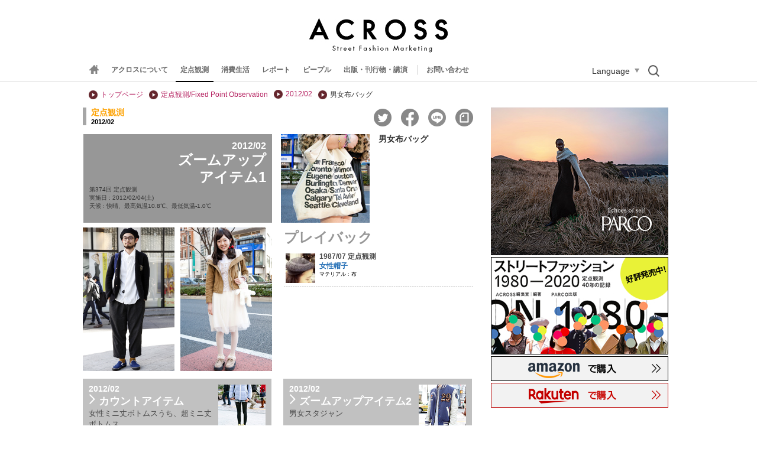

--- FILE ---
content_type: text/html
request_url: https://www.web-across.com/observe/cnsa9a000008h6uy.html
body_size: 10481
content:

<!-- Begin category_tops -->

<!-- end category_tops -->
<!Doctype HTML>
<html xmlns:fb="//ogp.me/ns/fb#">
<head>
<!-- Global site tag (gtag.js) - Google Analytics -->
<script async src="https://www.googletagmanager.com/gtag/js?id=UA-21957943-1"></script>
<script>
  window.dataLayer = window.dataLayer || [];
  function gtag(){dataLayer.push(arguments);}
  gtag('js', new Date());

  gtag('config', 'UA-21957943-1');
</script>
<meta content="text/html; charset=UTF-8" http-equiv="Content-Type">
	<title>定点観測・第374回　布バッグ　ACROSS（アクロス）  </title>
<meta http-equiv="Content-Script-Type" content="text/javascript" />
<meta http-equiv="Content-Style-Type" content="text/css" />
<meta name="description" content="ストリート ファッション マーケティング ウェブマガジン ACROSS
1977年以来、東京の若者とファッションを観察・分析する研究チームが作成するメディアです。" />
<meta name="keywords" content="ストリートファッション マーケティング,定点観測,渋谷,パルコ,原宿,新宿,若者,東京,アクロス,ACROSS" />
<meta property="og:title" content="Web Across 定点観測・第374回 布バッグ" />
<meta property="og:site_name" content="Web Across" />
<meta property="og:type" content="article" />
<meta property="og:description" content=" " />
<meta property="og:image" content="http://www.web-across.com/observe/cnsa9a000008h6uy-img/cnsa9a000008h6wy.jpg" />
<meta property="og:url" content="https://www.web-across.com/observe/cnsa9a000008h6uy.html" />
<script type="text/javascript">
	document.write('<meta property="og:url" content="'+location.href+'" />');
</script>
<meta property="fb:app_id" content="170180836375235" />
<meta name="twitter:card" content="summary_large_image" />
<meta name="twitter:site" content="@across1977" />
<meta name="twitter:title" content="Web Across 定点観測・第374回 布バッグ" />
<meta name="twitter:description" content=" " />
<script type="text/javascript">
	document.write('<meta name="twitter:url" content="'+location.href+'" />');
</script>
<meta name="twitter:image" content="http://www.web-across.com/observe/cnsa9a000008h6uy-img/cnsa9a000008h6wy.jpg" />
<link rel="canonical" href="https://www.web-across.com/observe/cnsa9a000008h6uy.html">
<link rel="alternate"  href="/observe.xml" type="application/rss+xml" title="ACROSS 定点観測" /><link rel="alternate"  href="/interview.xml" type="application/rss+xml" title="インタビュー" /><link rel="alternate"  href="/rss.xml" type="application/rss+xml" title="ACROSS 最新情報" />
<link href="" rel="shortcut icon" />
<link rel="stylesheet" href="/prefs/css/site.css?rev=2" type="text/css" media="all" />
	<script type="text/javascript" src="/prefs/cnsa9a00000alf1x.js?rev=2" language="JavaScript"> </script>
	
	<script type="text/javascript" src="/prefs/jquery-1.8.3.min.js?rev=2" language="JavaScript"> </script>
	
	<script type="text/javascript" src="/prefs/jquery-ui-1.9.2.custom.min.js?rev=2" language="JavaScript"> </script>
	
	<script type="text/javascript" src="/prefs/xml_parser.js?rev=4" language="JavaScript"> </script>
	
	<script type="text/javascript" src="/prefs/jquery.ui.core.js?rev=2" language="JavaScript"> </script>
	
	<script type="text/javascript" src="/prefs/jquery.ui.widget.js?rev=2" language="JavaScript"> </script>
	
	<script type="text/javascript" src="/prefs/jquery.ui.mouse.js?rev=2" language="JavaScript"> </script>
	
	<script type="text/javascript" src="/prefs/jquery.ui.slider.js?rev=2" language="JavaScript"> </script>
	
	<script type="text/javascript" src="/prefs/g.js?rev=11" language="JavaScript"> </script>
	
	<script type="text/javascript" src="/prefs/header_menu.js?rev=8" language="JavaScript"> </script>
	
	<script type="text/javascript" src="/prefs/html5shiv.js?rev=2" language="JavaScript"> </script>
	
	<script type="text/javascript" src="/prefs/countdata_graph.js?rev=18" language="JavaScript"> </script>
	
	<script type="text/javascript" src="/prefs/interview.js?rev=3" language="JavaScript"> </script>
	
	<script type="text/javascript" src="/prefs/jquery.cookie.js?rev=2" language="JavaScript"> </script>
	
	<script type="text/javascript" src="/prefs/jquery.colorbox-min.js?rev=2" language="JavaScript"> </script>
	
	<script type="text/javascript" src="/prefs/cb.js?rev=24" language="JavaScript"> </script>
	
	<script type="text/javascript" src="/prefs/pic.js?rev=3" language="JavaScript"> </script>
	
	<script type="text/javascript" src="/prefs/l6v7ub000000x4qi.js?rev=11" language="JavaScript"> </script>
	
	<script type="text/javascript" src="/prefs/l6v7ub000000kj0w.js?rev=10" language="JavaScript"> </script>
	
	<script type="text/javascript" src="/prefs/overview.js?rev=3" language="JavaScript"> </script>
	
	<script type="text/javascript" src="/prefs/jquery.mCustomScrollbar.concat.min.js?rev=2" language="JavaScript"> </script>
	
	<script type="text/javascript" src="/prefs/jquery.matchHeight-min.js?rev=1" language="JavaScript"> </script>
	
	<script type="text/javascript" src="/prefs/megamenu.js?rev=25" language="JavaScript"> </script>
	
	<script type="text/javascript" src="/prefs/sns.js?rev=1" language="JavaScript"> </script>
	
	<script type="text/javascript" src="/prefs/uacheck.js?rev=2" language="JavaScript"> </script>
	
<script type="text/javascript">
var countDatalist = {
		"countdata":[
			{	
				"year":2012,
				"month":4,
				"woman":{"percent":"50.7","number":"4,958"},
				"man":{"percent":"49.3","number":"4,817"},
				"woman_skirt":{"percent":"38.7","number":"1,917"},
				"count_item1":{"title":"女性布バッグ","percent":"16.2","number":"801"},
				"count_item1_sub":{"title":""},
				"count_item2":{"title":"男性布バッグ","percent":"41.7","number":"2,010"},
				"count_item2_sub":{"title":""}
			},{	
				"year":2012,
				"month":3,
				"woman":{"percent":"54.1","number":"4,572"},
				"man":{"percent":"45.9","number":"3,874"},
				"woman_skirt":{"percent":"41.0","number":"1,873"},
				"count_item1":{"title":"女性布バッグ","percent":"25.8","number":"1,179"},
				"count_item1_sub":{"title":""},
				"count_item2":{"title":"男性布バッグ","percent":"18.3","number":"710"},
				"count_item2_sub":{"title":""}
			},{	
				"year":2012,
				"month":2,
				"woman":{"percent":"53.2","number":"4,476"},
				"man":{"percent":"46.8","number":"3,931"},
				"woman_skirt":{"percent":"41.8","number":"1,872"},
				"count_item1":{"title":"布バッグ","percent":"28.6","number":"1,281"},
				"count_item1_sub":{"title":""},
				"count_item2":{"title":"男性布バッグ","percent":"","number":""},
				"count_item2_sub":{"title":""}
			},{	
				"year":2012,
				"month":1,
				"woman":{"percent":"51.6","number":"4,264"},
				"man":{"percent":"48.4","number":"4,004"},
				"woman_skirt":{"percent":"37.2","number":"1,586"},
				"count_item1":{"title":"布バッグ","percent":"38.5","number":"1,641"},
				"count_item1_sub":{"title":""},
				"count_item2":{"title":"男性布バッグ","percent":"","number":""},
				"count_item2_sub":{"title":""}
			},{	
				"year":2001,
				"month":12,
				"woman":{"percent":"58.5","number":"5638"},
				"man":{"percent":"41.5","number":"4007"},
				"woman_skirt":{"percent":"40.6","number":"2287"},
				"count_item1":{"title":"布バッグ","percent":"9.6","number":"541"},
				"count_item1_sub":{"title":""},
				"count_item2":{"title":"男性布バッグ","percent":"","number":""},
				"count_item2_sub":{"title":""}
			},{	
				"year":2001,
				"month":11,
				"woman":{"percent":"59","number":"5029"},
				"man":{"percent":"41","number":"3495"},
				"woman_skirt":{"percent":"36.2","number":"1818"},
				"count_item1":{"title":"布バッグ","percent":"16","number":"807"},
				"count_item1_sub":{"title":""},
				"count_item2":{"title":"男性布バッグ","percent":"","number":""},
				"count_item2_sub":{"title":""}
			},{	
				"year":2001,
				"month":10,
				"woman":{"percent":"58.4","number":"6135"},
				"man":{"percent":"41.6","number":"4369"},
				"woman_skirt":{"percent":"35.7","number":"2192"},
				"count_item1":{"title":"布バッグ","percent":"22","number":"1348"},
				"count_item1_sub":{"title":""},
				"count_item2":{"title":"男性布バッグ","percent":"","number":""},
				"count_item2_sub":{"title":""}
			},{	
				"year":2001,
				"month":9,
				"woman":{"percent":"62.7","number":"6154"},
				"man":{"percent":"37.3","number":"3657"},
				"woman_skirt":{"percent":"35.8","number":"2206"},
				"count_item1":{"title":"布バッグ","percent":"24.3","number":"1495"},
				"count_item1_sub":{"title":""},
				"count_item2":{"title":"男性布バッグ","percent":"","number":""},
				"count_item2_sub":{"title":""}
			},{	
				"year":2001,
				"month":8,
				"woman":{"percent":"57.2","number":"4706"},
				"man":{"percent":"42.8","number":"3525"},
				"woman_skirt":{"percent":"40","number":"1883"},
				"count_item1":{"title":"布バッグ","percent":"19.1","number":"898"},
				"count_item1_sub":{"title":""},
				"count_item2":{"title":"男性布バッグ","percent":"","number":""},
				"count_item2_sub":{"title":""}
			},{	
				"year":2001,
				"month":7,
				"woman":{"percent":"55.6","number":"5581"},
				"man":{"percent":"44.4","number":"4464"},
				"woman_skirt":{"percent":"40.7","number":"2270"},
				"count_item1":{"title":"布バッグ","percent":"21.5","number":"1200"},
				"count_item1_sub":{"title":""},
				"count_item2":{"title":"男性布バッグ","percent":"","number":""},
				"count_item2_sub":{"title":""}
			},{	
				"year":2001,
				"month":6,
				"woman":{"percent":"54.6","number":"5,487"},
				"man":{"percent":"45.4","number":"4,570"},
				"woman_skirt":{"percent":"39.3","number":"2,157"},
				"count_item1":{"title":"布バッグ","percent":"38.7","number":"2,125"},
				"count_item1_sub":{"title":""},
				"count_item2":{"title":"男性布バッグ","percent":"","number":""},
				"count_item2_sub":{"title":""}
			},{	
				"year":2001,
				"month":5,
				"woman":{"percent":"55.9","number":"6,423"},
				"man":{"percent":"44.1","number":"5,075"},
				"woman_skirt":{"percent":"39.7","number":"2,547"},
				"count_item1":{"title":"布バッグ","percent":"8.8","number":"566"},
				"count_item1_sub":{"title":""},
				"count_item2":{"title":"男性布バッグ","percent":"","number":""},
				"count_item2_sub":{"title":""}
			}]
	};

$(function() {
	set_countDatabutton("left");
})
</script>


</head>
<body>

<div id="fb-root"></div>
	<script>
			( function(d, s, id) {
					var js, fjs = d.getElementsByTagName(s)[0];
					if (d.getElementById(id))
						return;
					js = d.createElement(s);
					js.id = id;
					js.src = "//connect.facebook.net/ja_JP/all.js#xfbml=1";
					fjs.parentNode.insertBefore(js, fjs);
				}(document, 'script', 'facebook-jssdk'));
	</script>
	<script>
			! function(d, s, id) {
				var js, fjs = d.getElementsByTagName(s)[0];
				if (!d.getElementById(id)) {
					js = d.createElement(s);
					js.id = id;
					js.src = "//platform.twitter.com/widgets.js";
					fjs.parentNode.insertBefore(js, fjs);
				}
			}(document, "script", "twitter-wjs");
	</script>

<div class="container">
	
	
	
<header>
    <div class="header_logo"><a href="https://www.web-across.com/" target=""><img src="/prefs/d6eo3n0000035t82-img/d6eo3n0000035t88.gif" alt="ACROSS Street Fashion Marketing" /></a></div>
    <div class="globalNaviWrapper">
        <div class="globalNaviContainer">
            <div id="humberger" class="humberger">
			<span class="menu-trigger">
				<span></span>
				<span></span>
				<span></span>
			</span>
            </div>
            <div class="globalNavi">
                <ul>
                    
                    <li class="home-link is--icon"><a href="https://www.web-across.com/"><img class="home-link__icon" src="/prefs/cnsa9a00000am6iz-img/cnsa9a00000am6ju.gif" alt="home"><img class="home-link__logo" src="/prefs/cnsa9a00000am6iz-img/p7l756000002v8eq.png" alt="home"></a></li>
                    
                        <li >
                        <a href="/aboutus/index.html">アクロスについて</a>
                        </li>
                        
                        <li class="current">
                        <a href="/observe/index.html" data-id="menu1" data-path="/mega_menu/p7l756000002v7cz.html">定点観測</a>
                        </li>
                        
                        <li >
                        <a href="/lifestyle/index.html" data-id="menu2" data-path="/mega_menu/p7l756000002v83k.html">消費生活</a>
                        </li>
                        
                        <li >
                        <a href="/todays/headlines.html" data-id="menu3" data-path="/mega_menu/p7l756000002v6lm.html">レポート</a>
                        </li>
                        
                        <li >
                        <a href="/person/d6eo3n000004mgtu.html" data-id="menu4" data-path="/mega_menu/p7l756000002v6j6.html">ピープル</a>
                        </li>
                        
                        <li >
                        <a href="/publicity/index.html">出版・刊行物・講演</a>
                        </li>
                        
                </ul>
                <div class="contact"><a href="/aboutus/contact.html">お問い合わせ</a></div>
                <div class="language_btn">Language</div>
                <div class="search_btn"><img src="/prefs/images/search.png" alt="検索" width="21" height="22"></div>
            </div>
        </div>
        <div class="translate_area">
    <div id="google_translate_element">
  <script type="text/javascript">
    function googleTranslateElementInit() {
      new google.translate.TranslateElement(
        { pageLanguage: "ja", includedLanguages: "en,es,fr,de,it,pt,nl,ru,zh-CN,zh-TW,ko,th,vi,hi,bn,ar,ms,id,sw,tr,fa", layout: google.translate.TranslateElement.FloatPosition.TOP_RIGHT, multilanguagePage: true, gaTrack: true, gaId: "UA-21957943-1" },
        "google_translate_element"
      );
    }
  </script>
  <script type="text/javascript" src="//translate.google.com/translate_a/element.js?cb=googleTranslateElementInit"></script>
  <!-- // #google_translate_element -->
</div>
</div>

<div class="search_area">
<div class="search">
    <script>
    (function() {
      var cx = "012953956895642328189:vom6h96o9mo";
      var gcse = document.createElement("script");
      gcse.type = "text/javascript";
      gcse.async = true;
      gcse.src = "https://cse.google.com/cse.js?cx=" + cx;
      var s = document.getElementsByTagName("script")[0];
      s.parentNode.insertBefore(gcse, s);
    })();
  </script>
  <gcse:search></gcse:search>
</div>
</div>

    </div>
</header>

	<div class="topBannerWrapper">
			<div class="topBanner" >
				
				
			</div>	
		</div>
	<div class="mWrapper">
		<ul class="breadCrumbs">
				<li><a href="https://www.web-across.com/">トップページ</a></li>
				
				<li>
					
					<a href="/observe/index.html">
					定点観測/Fixed Point Observation
				</a>
				</li>
			
				<li><a href="/observe/cnsa9a000008h6lw.html">2012/02</a></li>
				<li>男女布バッグ</li>
		</ul>
	</div>
	<div class="contents">
		<div class="mainContents">
			<div class="group">
				<h2><span>定点観測</span><div class="date">2012/02</div></h2>
			</div>
			<div class="socialBtn"><!-- 
<script type="text/javascript">
var addthis_config = {//ボタン設定
			services_custom: [
			{
				name: 'yahoo_bookmark',
				url: '//bookmarks.yahoo.co.jp/bookmarklet/showpopup?t={{URL}}&u={{TITLE}}',
				icon: '//i.yimg.jp/images/sicons/ybm16.gif'
			}
			]
		},
	mixiDevCode = '25a3a325cb6e9615fddca1c4f20c1d8898c27db3',// mixi connect developer code
	currentUrl = location.href;
</script>

<a class="addthis_button_google"></a>
<a class="addthis_button_hatena"></a>
<script type="text/javascript" src="//s7.addthis.com/js/250/addthis_widget.js#pubid=xa-4ddb66fa04e1116c"></script>
	
<a href="javascript:void(0);" onclick="window.open('//mixi.jp/share.pl?u='+encodeURIComponent(currentUrl)+'&k='+mixiDevCode,'share',['width=632','height=456','location=yes','resizable=yes','toolbar=no','menubar=no','scrollbars=no','status=no'].join(','));" id="miciCheckPlugin" ><img src="//developer.mixi.co.jp/wp-content/uploads/2010/09/bt_check_1.gif" alt="mixiチェック" style="margin-left:5px;" /></a>

<script type="text/javascript">
		document.write('<div class="fb-like" data-href="'+currentUrl+'" data-layout="button_count" data-action="like" data-show-faces="false" data-share="true"></div>');
</script>

<a href="https://twitter.com/share" class="twitter-share-button"{count} data-via="across1977" data-hashtags="web_across">Tweet</a>

<style type="text/css">
.fb_iframe_widget span {
vertical-align: baseline !important;
}
</style>
-->
<ul class="sns_link">
	<li class="sns_tw"><a href="#"><img src="/prefs/images/sns_tw.png" alt="twitter"></a></li>
	<li class="sns_fb"><a href="#"><img src="/prefs/images/sns_fb.png" alt="facebook"></a></li>
	<li class="sns_line"><a href="#"><img src="/prefs/images/sns_line.png" alt="line"></a></li>
	<li class="sns_note"><a href="#"><img src="/prefs/images/sns_note.png" alt="note"></a></li>
</ul>
</div><div class="clear"></div><!--sociaBtn-->
				<div class="zoomup">
					<div class="itemDate">
						<div class="itemName">
							
							<h3>男女布バッグ</h3>

							<div class="define_zoom">
								
							</div><!--define-->

							
						</div>
						<div class="itemImage">
						
						<img src="/observe/cnsa9a000008h6uy-img/cnsa9a000008h6wy.jpg" width="150" border="0" >
						
					
						</div>
						
						<div class="itemMon">
							<span>2012/02</span>
							
							<div>
							
							ズームアップ
							<br />アイテム1
							</div>
							
							<p>第374回 定点観測
							<br />実施日&nbsp;:&nbsp;2012/02/04(土)
							<br />天候&nbsp;:&nbsp;快晴、最高気温10.8℃、最低気温-1.0℃</p>
							
						</div>
					</div><!--itemDate-->
					<div class="define_otherimage">
					
					<div class="otherImage">
						
						<div class="left">
						
							<img src="/observe/cnsa9a000008h9aj-img/cnsa9a000008h9c6.jpg" width="155" height="243" alt="04399 25歳 男性 会社員（プログラマー）">
							
						</div>
						
						<div >
						
							<img src="/observe/cnsa9a000008ha6t-img/cnsa9a000008ha8g.jpg" width="155" height="243" alt="04413 18歳 女性 高校3年生">
							
						</div>
						
					</div>
					
					</div><!-- define_otherimage -->
					
					<div class="countDate_playback">
					
					
					<div class="playback">

							
						<strong>プレイバック</strong>
						<ul>
							
								<!-- Related Items -->
		
									
									<!-- Related Itemsカテゴリ -->
									
									
									<!-- Related Itemsカラー -->
									
									
									<!-- Related Items素材 -->
									
									<a href="/observe/srnrj2000002sdrh.html">
									<li>
									<div class="relationImage">
										<img src="/observe/srnrj2000002sdrh-img/srnrj2000002sds2.jpg" width="50" >
									</div><!--relationImage-->
									<div class="relationText">
										<div class="date">1987/07&nbsp;定点観測</div>
										<h3>女性帽子</h3>
										<p>マテリアル&nbsp;:&nbsp;布</p>
									</div><!--relationText-->
									</li>
									</a>
									
									
									<!-- Related Itemsスタイル -->
									
		
								<!-- Related Items test -->
								
								
							
						</ul>
					</div>
					</div><!-- countDate_playback -->
					
					<br clear="all" />
					<div class="others">
					
					<a href="/observe/cnsa9a000008h6s8.html">
						<div class="itemOthers" style="margin-right:20px;">
						
							<div class="itemTextOthers">
								<span>2012/02</span>
								<div class="itemCatOthers">
								<img class="itemarrow" src="/prefs/cnsa9a00000am6iz-img/srnrj2000003e3rj.png" alt="">カウントアイテム
								</div>
								
							
								<div class="itemNameOthers">
								女性ミニ丈ボトムスうち、超ミニ丈ボトムス
								</div>
							</div>
							<div class="itemImageOthers">
							
							<img src="/observe/cnsa9a000008h6s8-img/cnsa9a000008h6u8.jpg" width="80" border="0" >
							
							</div>
						
						</div>
					</a>
					
					<a href="/observe/cnsa9a000008h6xo.html">
						<div class="itemOthers" >
						
							<div class="itemTextOthers">
								<span>2012/02</span>
								<div class="itemCatOthers">
								<img class="itemarrow" src="/prefs/cnsa9a00000am6iz-img/srnrj2000003e3rj.png" alt="">ズームアップアイテム2
								</div>
								
							
								<div class="itemNameOthers">
								男女スタジャン
								
								</div>
							</div>
							<div class="itemImageOthers">
							
							<img src="/observe/cnsa9a000008h6xo-img/cnsa9a000008h6zo.jpg" width="80" border="0" >
							
							</div>
						
						</div>
					</a>
					
					</div>
					
					<div class="bottom">
					
						<div class="place">
							<div class="bottomPlace"><div>渋谷</div></div>
							
							<div class="detailLink">
								
									<a class="cb_iframe" href="/observe/cnsa9a000008h9aj.html" title="04399 トートは彼女が使っていたもの。最近、CIBONEでスツールチェアを買いました。" data-w="500" data-h="786" data-dtitle="25歳&nbsp;男性&nbsp;/&nbsp;会社員（プログラマー）" data-url="/observe/cnsa9a000008h9aj.html" data-href="/prefs/pic.html?p=/observe/cnsa9a000008h9aj-img/cnsa9a000008h9c6.jpg" data-thumb="/observe/cnsa9a000008h9aj-img/cnsa9a000008h9c7.jpg">
									<img src="/observe/cnsa9a000008h9aj-img/cnsa9a000008h9c5.jpg" width="120"  height="188" border="0">
									</a>
									<img class="face" src="/prefs/cnsa9a00000am6iz-img/srnrj20000027zzc.png" alt="">
								<div class="catch">25歳/男性 会社員（プロ... トートは彼女が使っていたもの。最近、...</div>
								<img class="face" src="/prefs/cnsa9a00000am6iz-img/srnrj20000027zzc.png" alt="">
							</div>
							
							<div class="detailLink">
								
									<a class="cb_iframe" href="/observe/cnsa9a000008h9cu.html" title="04400 好きなブランドはsunaokuwahara。ミュージカルと舞台にハマっています。" data-w="500" data-h="786" data-dtitle="20歳&nbsp;女性&nbsp;/&nbsp;大学2年生（国文学）" data-url="/observe/cnsa9a000008h9cu.html" data-href="/prefs/pic.html?p=/observe/cnsa9a000008h9cu-img/cnsa9a000008h9eh.jpg" data-thumb="/observe/cnsa9a000008h9cu-img/cnsa9a000008h9ei.jpg">
									<img src="/observe/cnsa9a000008h9cu-img/cnsa9a000008h9eg.jpg" width="120"  height="188" border="0">
									</a>
									<img class="face" src="/prefs/cnsa9a00000am6iz-img/srnrj20000027zzc.png" alt="">
								<div class="catch">20歳/女性 大学2年生（... 好きなブランドはsunaokuwah...</div>
								<img class="face" src="/prefs/cnsa9a00000am6iz-img/srnrj20000027zzc.png" alt="">
							</div>
							
							<div class="detailLink">
								
									<a class="cb_iframe" href="/observe/cnsa9a000008h9f5.html" title="04401 参考にするのはモードっぽい格好のおしゃれな友達。地元の高崎に戻りたいです。" data-w="500" data-h="786" data-dtitle="22歳&nbsp;男性&nbsp;/&nbsp;大学4年生（経済）" data-url="/observe/cnsa9a000008h9f5.html" data-href="/prefs/pic.html?p=/observe/cnsa9a000008h9f5-img/cnsa9a000008h9gs.jpg" data-thumb="/observe/cnsa9a000008h9f5-img/cnsa9a000008h9gt.jpg">
									<img src="/observe/cnsa9a000008h9f5-img/cnsa9a000008h9gr.jpg" width="120"  height="188" border="0">
									</a>
									<img class="face" src="/prefs/cnsa9a00000am6iz-img/srnrj20000027zzc.png" alt="">
								<div class="catch">22歳/男性 大学4年生（... 参考にするのはモードっぽい格好のおし...</div>
								<img class="face" src="/prefs/cnsa9a00000am6iz-img/srnrj20000027zzc.png" alt="">
							</div>
							
							<div class="rightend detailLink">
								
									<a class="cb_iframe" href="/observe/cnsa9a000008h9hg.html" title="04402 文房具を買いに来ました。街にいるサイズのバランスがいい人を参考にします。" data-w="500" data-h="786" data-dtitle="19歳&nbsp;男性&nbsp;/&nbsp;大学1年生（服飾）" data-url="/observe/cnsa9a000008h9hg.html" data-href="/prefs/pic.html?p=/observe/cnsa9a000008h9hg-img/cnsa9a000008h9j3.jpg" data-thumb="/observe/cnsa9a000008h9hg-img/cnsa9a000008h9j4.jpg">
									<img src="/observe/cnsa9a000008h9hg-img/cnsa9a000008h9j2.jpg" width="120"  height="188" border="0">
									</a>
									<img class="face" src="/prefs/cnsa9a00000am6iz-img/srnrj20000027zzc.png" alt="">
								<div class="catch">19歳/男性 大学1年生（... 文房具を買いに来ました。街にいるサイ...</div>
								<img class="face" src="/prefs/cnsa9a00000am6iz-img/srnrj20000027zzc.png" alt="">
							</div>
							
							<div class="detailLink">
								
									<a class="cb_iframe" href="/observe/cnsa9a000008h9jr.html" title="04403 好きなブランドはコムデギャルソン。ショートブーツを買いに来ました。" data-w="500" data-h="786" data-dtitle="22歳&nbsp;男性&nbsp;/&nbsp;大学４年生（文学）" data-url="/observe/cnsa9a000008h9jr.html" data-href="/prefs/pic.html?p=/observe/cnsa9a000008h9jr-img/cnsa9a000008h9le.jpg" data-thumb="/observe/cnsa9a000008h9jr-img/cnsa9a000008h9lf.jpg">
									<img src="/observe/cnsa9a000008h9jr-img/cnsa9a000008h9ld.jpg" width="120"  height="188" border="0">
									</a>
									<img class="face" src="/prefs/cnsa9a00000am6iz-img/srnrj20000027zzc.png" alt="">
								<div class="catch">22歳/男性 大学４年生（... 好きなブランドはコムデギャルソン。シ...</div>
								<img class="face" src="/prefs/cnsa9a00000am6iz-img/srnrj20000027zzc.png" alt="">
							</div>
							
							<div >
								
<a class="cb_iframe no_sns" href="/prefs/pic.html?p=/observe/cnsa9a000008h74k-img/cnsa9a000008h76i.jpg" title="アルファベットやロゴ入りのシンプルなトートバッグが人気。定番のアイテムどうしを組み合せるシンプル・ベーシックな着こなしが増えている。" data-w="450" data-h="705" >
<img src="/observe/cnsa9a000008h74k-img/cnsa9a000008h76i.jpg" width="120"  height="188" border="0">
</a>

								<div class="catch">アルファベットやロゴ入りのシンプルなトートバッグが人気。定番...</div>
							</div> 
							
							<div >
								
<a class="cb_iframe no_sns" href="/prefs/pic.html?p=/observe/cnsa9a000008h74k-img/cnsa9a000008h76p.jpg" title="トートバッグをリュック風に背負って着用。メッセンジャーバッグの他、ウエストポーチやリュック、トートなど自転車ユーザーのバッグは多様化している。" data-w="450" data-h="705" >
<img src="/observe/cnsa9a000008h74k-img/cnsa9a000008h76p.jpg" width="120"  height="188" border="0">
</a>

								<div class="catch">トートバッグをリュック風に背負って着用。メッセンジャーバッグ...</div>
							</div> 
							
							<div >
								
<a class="cb_iframe no_sns" href="/prefs/pic.html?p=/observe/cnsa9a000008h74k-img/cnsa9a000008h76w.jpg" title="肩からかけるトートバックが増える一方で、冬物のアウターは厚手でかさばることから、ウエストポーチや斜め掛けバックのように、体にぴたっと密着したバックも人気。" data-w="450" data-h="705" >
<img src="/observe/cnsa9a000008h74k-img/cnsa9a000008h76w.jpg" width="120"  height="188" border="0">
</a>

								<div class="catch">肩からかけるトートバックが増える一方で、冬物のアウターは厚手...</div>
							</div> 
							
							<div class="rightend">
								
<a class="cb_iframe no_sns" href="/prefs/pic.html?p=/observe/cnsa9a000008h74k-img/cnsa9a000008h773.jpg" title="持ち手が1本取りのエコバッグ。チェスターコートやハット、ウイングチップの靴など、英国紳士風のブリティッシュ・トラッドスタイルが一部男子の間で増えている。" data-w="450" data-h="705" >
<img src="/observe/cnsa9a000008h74k-img/cnsa9a000008h773.jpg" width="120"  height="188" border="0">
</a>

								<div class="catch">持ち手が1本取りのエコバッグ。チェスターコートやハット、ウイ...</div>
							</div> 
							
							<div >
								
<a class="cb_iframe no_sns" href="/prefs/pic.html?p=/observe/cnsa9a000008h74k-img/cnsa9a000008h77a.jpg" title="2009年頃より雑誌付録についてくるファッションブランドのトートやノベルティバック、イベントの限定ものなど、その多くは無料で手に入るもの。" data-w="450" data-h="705" >
<img src="/observe/cnsa9a000008h74k-img/cnsa9a000008h77a.jpg" width="120"  height="188" border="0">
</a>

								<div class="catch">2009年頃より雑誌付録についてくるファッションブランドのト...</div>
							</div> 
							
							<div >
								
<a class="cb_iframe no_sns" href="/prefs/pic.html?p=/observe/cnsa9a000008h74k-img/cnsa9a000008h77h.jpg" title="男女ともに急増している『MARC by MARC JACOBS』のトートバックは、今季は白以外にも蛍光色などカラーバリエーションが増えている。" data-w="450" data-h="705" >
<img src="/observe/cnsa9a000008h74k-img/cnsa9a000008h77h.jpg" width="120"  height="188" border="0">
</a>

								<div class="catch">男女ともに急増している『MARC by MARC JACOB...</div>
							</div> 
							
							<div >
								
<a class="cb_iframe no_sns" href="/prefs/pic.html?p=/observe/cnsa9a000008h74k-img/cnsa9a000008h77o.jpg" title="世界各国の都市名が書かれたアメリカンアパレルの「シティバッグ」。どんなファッションにも合うデザインで、比較的安価である点から今年に入って急増している。" data-w="450" data-h="705" >
<img src="/observe/cnsa9a000008h74k-img/cnsa9a000008h77o.jpg" width="120"  height="188" border="0">
</a>

								<div class="catch">世界各国の都市名が書かれたアメリカンアパレルの「シティバッグ...</div>
							</div> 
							
							<div >
								
<a class="cb_iframe no_sns" href="/prefs/pic.html?p=/observe/cnsa9a000008h74k-img/cnsa9a000008h77v.jpg" title="持ち手部分が長く、肩からだらりとかけるタイプの布バッグ。ヴィヴィッドな原色を差し色にしたカラーブロッキング風の着こなしがわずかに浮上している。" data-w="450" data-h="705" >
<img src="/observe/cnsa9a000008h74k-img/cnsa9a000008h77v.jpg" width="120"  height="188" border="0">
</a>

								<div class="catch">持ち手部分が長く、肩からだらりとかけるタイプの布バッグ。ヴィ...</div>
							</div> 
							
							<div class="rightend">
								
<a class="cb_iframe no_sns" href="/prefs/pic.html?p=/observe/cnsa9a000008h74k-img/cnsa9a000008h782.jpg" title="オレンジ色のトートバッグはAquvii（アクビ）のもの。持ち手の部分がロープになったトートバッグもたくさん登場している。" data-w="450" data-h="705" >
<img src="/observe/cnsa9a000008h74k-img/cnsa9a000008h782.jpg" width="120"  height="188" border="0">
</a>

								<div class="catch">オレンジ色のトートバッグはAquvii（アクビ）のもの。持ち...</div>
							</div> 
							
							<div >
								
<a class="cb_iframe no_sns" href="/prefs/pic.html?p=/observe/cnsa9a000008h74k-img/cnsa9a000008h789.jpg" title="水彩画風のプリントが施されたビックサイズのトートバッグ。MDの同質化が進むなか、ハンドクラフト感のある1点ものやリメイクアイテムを支持する若者が浮上している。" data-w="450" data-h="705" >
<img src="/observe/cnsa9a000008h74k-img/cnsa9a000008h789.jpg" width="120"  height="188" border="0">
</a>

								<div class="catch">水彩画風のプリントが施されたビックサイズのトートバッグ。MD...</div>
							</div> 
							
							<div >
								
<a class="cb_iframe no_sns" href="/prefs/pic.html?p=/observe/cnsa9a000008h74k-img/cnsa9a000008h78g.jpg" title="ペンキ風のレタードが描かれたバッグ。90年代生まれを中心に、無印良品などの既成の布バッグに自分でアレンジを加えるリメイクや手作りが復活している。" data-w="450" data-h="705" >
<img src="/observe/cnsa9a000008h74k-img/cnsa9a000008h78g.jpg" width="120"  height="188" border="0">
</a>

								<div class="catch">ペンキ風のレタードが描かれたバッグ。90年代生まれを中心に、...</div>
							</div> 
							
							<div >
								
<a class="cb_iframe no_sns" href="/prefs/pic.html?p=/observe/cnsa9a000008h74k-img/cnsa9a000008h78n.jpg" title="30代〜40代の男性に支持されているプレッピースタイル。メンズにはベーシックなデザインでしっかりとした厚手キャンバス地のトートバッグが人気。" data-w="450" data-h="705" >
<img src="/observe/cnsa9a000008h74k-img/cnsa9a000008h78n.jpg" width="120"  height="188" border="0">
</a>

								<div class="catch">30代〜40代の男性に支持されているプレッピースタイル。メン...</div>
							</div> 
							
							 <div class="subete"></div>
						</div>
						
						<div class="place">
							<div class="bottomPlace"><div>原宿</div></div>
							
							<div class="detailLink">
								
									<a class="cb_iframe" href="/observe/cnsa9a000008ha6t.html" title="04413 夢はードコーディネーター。東京の雰囲気についていけるか心配。" data-w="500" data-h="786" data-dtitle="18歳&nbsp;女性&nbsp;/&nbsp;高校3年生" data-url="/observe/cnsa9a000008ha6t.html" data-href="/prefs/pic.html?p=/observe/cnsa9a000008ha6t-img/cnsa9a000008ha8g.jpg" data-thumb="/observe/cnsa9a000008ha6t-img/cnsa9a000008ha8h.jpg">
									<img src="/observe/cnsa9a000008ha6t-img/cnsa9a000008ha8f.jpg" width="120"  height="188" border="0">
									</a>
									<img class="face" src="/prefs/cnsa9a00000am6iz-img/srnrj20000027zzc.png" alt="">
								<div class="catch">18歳/女性 高校3年生 夢はードコーディネーター。東京の雰囲...</div>
								<img class="face" src="/prefs/cnsa9a00000am6iz-img/srnrj20000027zzc.png" alt="">
							</div>
							
							<div class="detailLink">
								
									<a class="cb_iframe" href="/observe/cnsa9a000008ha94.html" title="04414 リムコードで髪を切ってきました。ジャストサイズのデニムシャツがほしいです。" data-w="500" data-h="786" data-dtitle="22歳&nbsp;男性&nbsp;/&nbsp;介護士" data-url="/observe/cnsa9a000008ha94.html" data-href="/prefs/pic.html?p=/observe/cnsa9a000008ha94-img/cnsa9a000008haar.jpg" data-thumb="/observe/cnsa9a000008ha94-img/cnsa9a000008haas.jpg">
									<img src="/observe/cnsa9a000008ha94-img/cnsa9a000008haaq.jpg" width="120"  height="188" border="0">
									</a>
									<img class="face" src="/prefs/cnsa9a00000am6iz-img/srnrj20000027zzc.png" alt="">
								<div class="catch">22歳/男性 介護士 リムコードで髪を切ってきました。ジャ...</div>
								<img class="face" src="/prefs/cnsa9a00000am6iz-img/srnrj20000027zzc.png" alt="">
							</div>
							
							<div class="detailLink">
								
									<a class="cb_iframe" href="/observe/cnsa9a000008habf.html" title="04415 好きなブランドはMILK。バレンタインはチョコを作って会う人に配ります。" data-w="500" data-h="786" data-dtitle="20歳&nbsp;女性&nbsp;/&nbsp;大学2年生（英語）" data-url="/observe/cnsa9a000008habf.html" data-href="/prefs/pic.html?p=/observe/cnsa9a000008habf-img/cnsa9a000008had2.jpg" data-thumb="/observe/cnsa9a000008habf-img/cnsa9a000008had3.jpg">
									<img src="/observe/cnsa9a000008habf-img/cnsa9a000008had1.jpg" width="120"  height="188" border="0">
									</a>
									<img class="face" src="/prefs/cnsa9a00000am6iz-img/srnrj20000027zzc.png" alt="">
								<div class="catch">20歳/女性 大学2年生（... 好きなブランドはMILK。バレンタイ...</div>
								<img class="face" src="/prefs/cnsa9a00000am6iz-img/srnrj20000027zzc.png" alt="">
							</div>
							
							<div class="rightend detailLink">
								
									<a class="cb_iframe" href="/observe/cnsa9a000008hadq.html" title="04416 参考にしているのは『SEDA』の児玉益美ちゃん。ケータイはマリメッコです。" data-w="500" data-h="786" data-dtitle="21歳&nbsp;女性&nbsp;/&nbsp;幼稚園教諭" data-url="/observe/cnsa9a000008hadq.html" data-href="/prefs/pic.html?p=/observe/cnsa9a000008hadq-img/cnsa9a000008hafd.jpg" data-thumb="/observe/cnsa9a000008hadq-img/cnsa9a000008hafe.jpg">
									<img src="/observe/cnsa9a000008hadq-img/cnsa9a000008hafc.jpg" width="120"  height="188" border="0">
									</a>
									<img class="face" src="/prefs/cnsa9a00000am6iz-img/srnrj20000027zzc.png" alt="">
								<div class="catch">21歳/女性 幼稚園教諭 参考にしているのは『SEDA』の児玉...</div>
								<img class="face" src="/prefs/cnsa9a00000am6iz-img/srnrj20000027zzc.png" alt="">
							</div>
							
							<div >
								
<a class="cb_iframe no_sns" href="/prefs/pic.html?p=/observe/cnsa9a000008h7te-img/cnsa9a000008h7vc.jpg" title="スヌーピーのイラストが印象的な布バッグ。今季はナナメ掛けにできるショルダー型の布バッグも多数登場している。" data-w="450" data-h="705" >
<img src="/observe/cnsa9a000008h7te-img/cnsa9a000008h7vc.jpg" width="120"  height="188" border="0">
</a>

								<div class="catch">スヌーピーのイラストが印象的な布バッグ。今季はナナメ掛けにで...</div>
							</div> 
							
							<div >
								
<a class="cb_iframe no_sns" href="/prefs/pic.html?p=/observe/cnsa9a000008h7te-img/cnsa9a000008h7vj.jpg" title="ストリートで人気の「American Apparel」（左）と 「OPENING CEREMONY」（右）の布バッグ。特に「American Apparel」のレタードバッグは今季爆発的にヒット中。" data-w="450" data-h="705" >
<img src="/observe/cnsa9a000008h7te-img/cnsa9a000008h7vj.jpg" width="120"  height="188" border="0">
</a>

								<div class="catch">ストリートで人気の「American Apparel」（左）...</div>
							</div> 
							
							<div >
								
<a class="cb_iframe no_sns" href="/prefs/pic.html?p=/observe/cnsa9a000008h7te-img/cnsa9a000008h7vq.jpg" title="おさげ部分が毛糸で立体になった個性派トートバッグも登場！原宿のティーンズには、ガーリーを通り越し、幼なさを感じるアイテムが人気。" data-w="450" data-h="705" >
<img src="/observe/cnsa9a000008h7te-img/cnsa9a000008h7vq.jpg" width="120"  height="188" border="0">
</a>

								<div class="catch">おさげ部分が毛糸で立体になった個性派トートバッグも登場！原宿...</div>
							</div> 
							
							<div >
								
<a class="cb_iframe no_sns" href="/prefs/pic.html?p=/observe/cnsa9a000008h7te-img/cnsa9a000008h7vx.jpg" title="アウターの中にバッグをかけたスタイルは、服のパーツにも見える一体感がポイント。バッグをキャンバス代わりにブランドやショップ毎に個性を競い合ってるよう。" data-w="450" data-h="705" >
<img src="/observe/cnsa9a000008h7te-img/cnsa9a000008h7vx.jpg" width="120"  height="188" border="0">
</a>

								<div class="catch">アウターの中にバッグをかけたスタイルは、服のパーツにも見える...</div>
							</div> 
							
							<div class="rightend">
								
<a class="cb_iframe no_sns" href="/prefs/pic.html?p=/observe/cnsa9a000008h7te-img/cnsa9a000008h7w4.jpg" title="持っているバッグが全て布製という女の子。布バッグは洋服との相性から、フェアリーなファッションを好む層にはマストアイテムとなっている。バッジ等によるカスタムにも注目。" data-w="450" data-h="705" >
<img src="/observe/cnsa9a000008h7te-img/cnsa9a000008h7w4.jpg" width="120"  height="188" border="0">
</a>

								<div class="catch">持っているバッグが全て布製という女の子。布バッグは洋服との相...</div>
							</div> 
							
							<div >
								
<a class="cb_iframe no_sns" href="/prefs/pic.html?p=/observe/cnsa9a000008h7te-img/cnsa9a000008h7wb.jpg" title="去年からハイストリート系の30代に人気のトートバッグ。90年代はリュックを背負っていた層が大人になり、トートバッグでカジュアルアップしたケースが多い。" data-w="450" data-h="705" >
<img src="/observe/cnsa9a000008h7te-img/cnsa9a000008h7wb.jpg" width="120"  height="188" border="0">
</a>

								<div class="catch">去年からハイストリート系の30代に人気のトートバッグ。90年...</div>
							</div> 
							
							<div >
								
<a class="cb_iframe no_sns" href="/prefs/pic.html?p=/observe/cnsa9a000008h7te-img/cnsa9a000008h7wi.jpg" title="持ち手部分がロープになったキャンバストート。エコバッグのような薄い素材から、キャンバス地で大きめサイズの布バッグへと人気が移行している。" data-w="450" data-h="705" >
<img src="/observe/cnsa9a000008h7te-img/cnsa9a000008h7wi.jpg" width="120"  height="188" border="0">
</a>

								<div class="catch">持ち手部分がロープになったキャンバストート。エコバッグのよう...</div>
							</div> 
							
							<div >
								
<a class="cb_iframe no_sns" href="/prefs/pic.html?p=/observe/cnsa9a000008h7te-img/cnsa9a000008h7wp.jpg" title="去年から街でよく見かける「united bamboo」のキャンバストートバッグ。ブランドロゴ入りの布バッグは安価でブランド感を取り入れられると人気。" data-w="450" data-h="705" >
<img src="/observe/cnsa9a000008h7te-img/cnsa9a000008h7wp.jpg" width="120"  height="188" border="0">
</a>

								<div class="catch">去年から街でよく見かける「united bamboo」のキャ...</div>
							</div> 
							
							<div >
								
<a class="cb_iframe no_sns" href="/prefs/pic.html?p=/observe/cnsa9a000008h7te-img/cnsa9a000008h7ww.jpg" title="王道のトートバッグでスクール感をプラス。11年5月の定点観測で「バッグのだらり掛け」を取り上げた際に主流だった茶系のレザーバッグから布バッグへと移行している。" data-w="450" data-h="705" >
<img src="/observe/cnsa9a000008h7te-img/cnsa9a000008h7ww.jpg" width="120"  height="188" border="0">
</a>

								<div class="catch">王道のトートバッグでスクール感をプラス。11年5月の定点観測...</div>
							</div> 
							
							<div class="rightend">
								
<a class="cb_iframe no_sns" href="/prefs/pic.html?p=/observe/cnsa9a000008h7te-img/cnsa9a000008h7xh.jpg" title="布バッグは白ベースが主流。原宿の人気古着屋「KINSELLA」のロゴ入りエコバッグはなんと600円！手軽に遊び心をプラスできるのも布バッグ人気の一因。" data-w="450" data-h="704" >
<img src="/observe/cnsa9a000008h7te-img/cnsa9a000008h7xh.jpg" width="120"  height="188" border="0">
</a>

								<div class="catch">布バッグは白ベースが主流。原宿の人気古着屋「KINSELLA...</div>
							</div> 
							
							<div >
								
<a class="cb_iframe no_sns" href="/prefs/pic.html?p=/observe/cnsa9a000008h7te-img/cnsa9a000008h87d.jpg" title="ストリートモード系のスタイルにカジュアルな布バッグを合わせて脱力感を演出。一風変わった洗濯ばさみのアクセサリーは「writtenafterwards」のもの。" data-w="450" data-h="705" >
<img src="/observe/cnsa9a000008h7te-img/cnsa9a000008h87d.jpg" width="120"  height="188" border="0">
</a>

								<div class="catch">ストリートモード系のスタイルにカジュアルな布バッグを合わせて...</div>
							</div> 
							
							<div >
								
<a class="cb_iframe no_sns" href="/prefs/pic.html?p=/observe/cnsa9a000008h7te-img/cnsa9a000008h87k.jpg" title="ミニ丈にファーアウター、そして布バッグという定点観測で取り上げたアイテムまんまの組み合わせが非常に多い。先日取材した「AVANTGARDE」のタトゥ—ストッキングが急増していた。" data-w="450" data-h="705" >
<img src="/observe/cnsa9a000008h7te-img/cnsa9a000008h87k.jpg" width="120"  height="188" border="0">
</a>

								<div class="catch">ミニ丈にファーアウター、そして布バッグという定点観測で取り上...</div>
							</div> 
							
							 <div class="subete"></div>
						</div>
						
						<div class="place">
							<div class="bottomPlace"><div>新宿</div></div>
							
							<div class="detailLink">
								
									<a class="cb_iframe" href="/observe/cnsa9a000008hark.html" title="04422 春に向けてはかごバッグを買うつもりです。高校のときの体重に戻したい。" data-w="500" data-h="786" data-dtitle="21歳&nbsp;女性&nbsp;/&nbsp;大学3年生（薬学）" data-url="/observe/cnsa9a000008hark.html" data-href="/prefs/pic.html?p=/observe/cnsa9a000008hark-img/cnsa9a000008hat7.jpg" data-thumb="/observe/cnsa9a000008hark-img/cnsa9a000008hat8.jpg">
									<img src="/observe/cnsa9a000008hark-img/cnsa9a000008hat6.jpg" width="120"  height="188" border="0">
									</a>
									<img class="face" src="/prefs/cnsa9a00000am6iz-img/srnrj20000027zzc.png" alt="">
								<div class="catch">21歳/女性 大学3年生（... 春に向けてはかごバッグを買うつもりで...</div>
								<img class="face" src="/prefs/cnsa9a00000am6iz-img/srnrj20000027zzc.png" alt="">
							</div>
							
							<div class="detailLink">
								
									<a class="cb_iframe" href="/observe/cnsa9a000008hatv.html" title="04423 去年の夏から原宿のKESHIKIによく行っています。服の色使いがうまくなりたい。" data-w="500" data-h="786" data-dtitle="19歳&nbsp;男性&nbsp;/&nbsp;大学生（商学部）" data-url="/observe/cnsa9a000008hatv.html" data-href="/prefs/pic.html?p=/observe/cnsa9a000008hatv-img/cnsa9a000008havi.jpg" data-thumb="/observe/cnsa9a000008hatv-img/cnsa9a000008havj.jpg">
									<img src="/observe/cnsa9a000008hatv-img/cnsa9a000008havh.jpg" width="120"  height="188" border="0">
									</a>
									<img class="face" src="/prefs/cnsa9a00000am6iz-img/srnrj20000027zzc.png" alt="">
								<div class="catch">19歳/男性 大学生（商学... 去年の夏から原宿のKESHIKIによ...</div>
								<img class="face" src="/prefs/cnsa9a00000am6iz-img/srnrj20000027zzc.png" alt="">
							</div>
							
							<div class="detailLink">
								
									<a class="cb_iframe" href="/observe/cnsa9a000008haw6.html" title="04424 参考にするのはエリーローズとアミアヤちゃん。指し色をベタ回避で使っています。" data-w="500" data-h="786" data-dtitle="19歳&nbsp;女性&nbsp;/&nbsp;専門学校2年生（服飾）" data-url="/observe/cnsa9a000008haw6.html" data-href="/prefs/pic.html?p=/observe/cnsa9a000008haw6-img/cnsa9a000008haxt.jpg" data-thumb="/observe/cnsa9a000008haw6-img/cnsa9a000008haxu.jpg">
									<img src="/observe/cnsa9a000008haw6-img/cnsa9a000008haxs.jpg" width="120"  height="188" border="0">
									</a>
									<img class="face" src="/prefs/cnsa9a00000am6iz-img/srnrj20000027zzc.png" alt="">
								<div class="catch">19歳/女性 専門学校2年... 参考にするのはエリーローズとアミアヤ...</div>
								<img class="face" src="/prefs/cnsa9a00000am6iz-img/srnrj20000027zzc.png" alt="">
							</div>
							
							<div class="rightend detailLink">
								
									<a class="cb_iframe" href="/observe/cnsa9a000008hayh.html" title="04425 好きなショップは3びきの子ねこ。モモクロちゃんに1年位前からハマっています。" data-w="500" data-h="786" data-dtitle="18歳&nbsp;女性&nbsp;/&nbsp;高校3年生" data-url="/observe/cnsa9a000008hayh.html" data-href="/prefs/pic.html?p=/observe/cnsa9a000008hayh-img/cnsa9a000008hb04.jpg" data-thumb="/observe/cnsa9a000008hayh-img/cnsa9a000008hb05.jpg">
									<img src="/observe/cnsa9a000008hayh-img/cnsa9a000008hb03.jpg" width="120"  height="188" border="0">
									</a>
									<img class="face" src="/prefs/cnsa9a00000am6iz-img/srnrj20000027zzc.png" alt="">
								<div class="catch">18歳/女性 高校3年生 好きなショップは3びきの子ねこ。モモ...</div>
								<img class="face" src="/prefs/cnsa9a00000am6iz-img/srnrj20000027zzc.png" alt="">
							</div>
							
							<div >
								
<a class="cb_iframe no_sns" href="/prefs/pic.html?p=/observe/cnsa9a000008h7xj-img/cnsa9a000008h7zh.jpg" title="2007年にエコバッグが登場した際には、ごく薄手のコットン素材のものが主流だったが現在はやや厚手でしっかりとした、容量の大きいトートバッグが増えている。" data-w="450" data-h="705" >
<img src="/observe/cnsa9a000008h7xj-img/cnsa9a000008h7zh.jpg" width="120"  height="188" border="0">
</a>

								<div class="catch">2007年にエコバッグが登場した際には、ごく薄手のコットン素...</div>
							</div> 
							
							<div >
								
<a class="cb_iframe no_sns" href="/prefs/pic.html?p=/observe/cnsa9a000008h7xj-img/cnsa9a000008h7zo.jpg" title="2007年の登場以来、定番化しているマークbyマークジェイコブスのトートバッグ。白以外にもショッキングピンクやブルーなどカラーバリエーションが多様化し、現在も人気継続。" data-w="450" data-h="705" >
<img src="/observe/cnsa9a000008h7xj-img/cnsa9a000008h7zo.jpg" width="120"  height="188" border="0">
</a>

								<div class="catch">2007年の登場以来、定番化しているマークbyマークジェイコ...</div>
							</div> 
							
							<div >
								
<a class="cb_iframe no_sns" href="/prefs/pic.html?p=/observe/cnsa9a000008h7xj-img/cnsa9a000008h7zv.jpg" title="ハイブランドからも布素材のバッグが発売されており、プレシャス世代に支持されている。こちらはロンシャンのIT BAG。" data-w="450" data-h="705" >
<img src="/observe/cnsa9a000008h7xj-img/cnsa9a000008h7zv.jpg" width="120"  height="188" border="0">
</a>

								<div class="catch">ハイブランドからも布素材のバッグが発売されており、プレシャス...</div>
							</div> 
							
							<div >
								
<a class="cb_iframe no_sns" href="/prefs/pic.html?p=/observe/cnsa9a000008h7xj-img/cnsa9a000008h802.jpg" title="人気リサイクルショップPASS THE BATON（パスザバトン）のエコバッグ。ブランドやショップのロゴ入りエコバッグが人気だ。" data-w="450" data-h="705" >
<img src="/observe/cnsa9a000008h7xj-img/cnsa9a000008h802.jpg" width="120"  height="188" border="0">
</a>

								<div class="catch">人気リサイクルショップPASS THE BATON（パスザバ...</div>
							</div> 
							
							<div class="rightend">
								
<a class="cb_iframe no_sns" href="/prefs/pic.html?p=/observe/cnsa9a000008h7xj-img/cnsa9a000008h80g.jpg" title="これまでレザーのエディターズバッグを持っていたと思われるコンサバなOLにも布バッグが浸透しはじめている。" data-w="450" data-h="705" >
<img src="/observe/cnsa9a000008h7xj-img/cnsa9a000008h80g.jpg" width="120"  height="188" border="0">
</a>

								<div class="catch">これまでレザーのエディターズバッグを持っていたと思われるコン...</div>
							</div> 
							
							<div >
								
<a class="cb_iframe no_sns" href="/prefs/pic.html?p=/observe/cnsa9a000008h7xj-img/cnsa9a000008h80n.jpg" title="20代のコンサバMIX系、アラウンド90年生まれのコスプレ系にはアニマルモチーフのアイテムが人気。ネネットのキャラクター「にゃー」のプリント入り布バッグ。" data-w="450" data-h="705" >
<img src="/observe/cnsa9a000008h7xj-img/cnsa9a000008h80n.jpg" width="120"  height="188" border="0">
</a>

								<div class="catch">20代のコンサバMIX系、アラウンド90年生まれのコスプレ系...</div>
							</div> 
							
							<div >
								
<a class="cb_iframe no_sns" href="/prefs/pic.html?p=/observe/cnsa9a000008h7xj-img/cnsa9a000008h80u.jpg" title="ナナメ掛けのコットン製メッセンジャーバッグ。07年以降、カジュアルでリラックスしたファッションに移行していることも布バッグが増えた一因。" data-w="450" data-h="705" >
<img src="/observe/cnsa9a000008h7xj-img/cnsa9a000008h80u.jpg" width="120"  height="188" border="0">
</a>

								<div class="catch">ナナメ掛けのコットン製メッセンジャーバッグ。07年以降、カジ...</div>
							</div> 
							
							<div >
								
<a class="cb_iframe no_sns" href="/prefs/pic.html?p=/observe/cnsa9a000008h7xj-img/cnsa9a000008h811.jpg" title="手作り、メイドインジャパンにこだわって展開するブランド、シュペリオールレイバーのトートバッグ。ハンドクラフト感のあるアイテムを好むライフスタイル系に支持されている。" data-w="450" data-h="705" >
<img src="/observe/cnsa9a000008h7xj-img/cnsa9a000008h811.jpg" width="120"  height="188" border="0">
</a>

								<div class="catch">手作り、メイドインジャパンにこだわって展開するブランド、シュ...</div>
							</div> 
							
							<div >
								
<a class="cb_iframe no_sns" href="/prefs/pic.html?p=/observe/cnsa9a000008h7xj-img/cnsa9a000008h818.jpg" title="2シーズン目のブームを迎えたペンドルトンのトートバッグ。昨年はアウトドアファッションとの組み合わせが多かったが、今シーズンは都会的できれいめなスタイルのハズしとしても。" data-w="450" data-h="705" >
<img src="/observe/cnsa9a000008h7xj-img/cnsa9a000008h818.jpg" width="120"  height="188" border="0">
</a>

								<div class="catch">2シーズン目のブームを迎えたペンドルトンのトートバッグ。昨年...</div>
							</div> 
							
							<div class="rightend">
								
<a class="cb_iframe no_sns" href="/prefs/pic.html?p=/observe/cnsa9a000008h7xj-img/cnsa9a000008h81f.jpg" title="トラックの『幌』を生地として使用したフライタグのブレイク以降、ロゴやレヤードが途切れたデザインのバッグが沢山登場している。" data-w="450" data-h="705" >
<img src="/observe/cnsa9a000008h7xj-img/cnsa9a000008h81f.jpg" width="120"  height="188" border="0">
</a>

								<div class="catch">トラックの『幌』を生地として使用したフライタグのブレイク以降...</div>
							</div> 
							
							<div >
								
<a class="cb_iframe no_sns" href="/prefs/pic.html?p=/observe/cnsa9a000008h7xj-img/cnsa9a000008h886.jpg" title="KITSONとハローキティのコラボトートバッグ。2009年に日本上陸したKITSONはロゴトートバッグが大ヒットし、現在はマス化している。" data-w="450" data-h="705" >
<img src="/observe/cnsa9a000008h7xj-img/cnsa9a000008h886.jpg" width="120"  height="188" border="0">
</a>

								<div class="catch">KITSONとハローキティのコラボトートバッグ。2009年に...</div>
							</div> 
							
							<div >
								
<a class="cb_iframe no_sns" href="/prefs/pic.html?p=/observe/cnsa9a000008h7xj-img/cnsa9a000008h88l.jpg" title="ギャル系ブランドANAPのロゴ入りトートバッグ。買い物の際のショッパーを普段使いのバッグとして使用しているケースも多い。" data-w="450" data-h="705" >
<img src="/observe/cnsa9a000008h7xj-img/cnsa9a000008h88l.jpg" width="120"  height="188" border="0">
</a>

								<div class="catch">ギャル系ブランドANAPのロゴ入りトートバッグ。買い物の際の...</div>
							</div> 
							
							 <div class="subete"></div>
						</div>
						
					</div>
				</div><!--count-->
				<div class="socialBtn"><!-- 
<script type="text/javascript">
var addthis_config = {//ボタン設定
			services_custom: [
			{
				name: 'yahoo_bookmark',
				url: '//bookmarks.yahoo.co.jp/bookmarklet/showpopup?t={{URL}}&u={{TITLE}}',
				icon: '//i.yimg.jp/images/sicons/ybm16.gif'
			}
			]
		},
	mixiDevCode = '25a3a325cb6e9615fddca1c4f20c1d8898c27db3',// mixi connect developer code
	currentUrl = location.href;
</script>

<a class="addthis_button_google"></a>
<a class="addthis_button_hatena"></a>
<script type="text/javascript" src="//s7.addthis.com/js/250/addthis_widget.js#pubid=xa-4ddb66fa04e1116c"></script>
	
<a href="javascript:void(0);" onclick="window.open('//mixi.jp/share.pl?u='+encodeURIComponent(currentUrl)+'&k='+mixiDevCode,'share',['width=632','height=456','location=yes','resizable=yes','toolbar=no','menubar=no','scrollbars=no','status=no'].join(','));" id="miciCheckPlugin" ><img src="//developer.mixi.co.jp/wp-content/uploads/2010/09/bt_check_1.gif" alt="mixiチェック" style="margin-left:5px;" /></a>

<script type="text/javascript">
		document.write('<div class="fb-like" data-href="'+currentUrl+'" data-layout="button_count" data-action="like" data-show-faces="false" data-share="true"></div>');
</script>

<a href="https://twitter.com/share" class="twitter-share-button"{count} data-via="across1977" data-hashtags="web_across">Tweet</a>

<style type="text/css">
.fb_iframe_widget span {
vertical-align: baseline !important;
}
</style>
-->
<ul class="sns_link">
	<li class="sns_tw"><a href="#"><img src="/prefs/images/sns_tw.png" alt="twitter"></a></li>
	<li class="sns_fb"><a href="#"><img src="/prefs/images/sns_fb.png" alt="facebook"></a></li>
	<li class="sns_line"><a href="#"><img src="/prefs/images/sns_line.png" alt="line"></a></li>
	<li class="sns_note"><a href="#"><img src="/prefs/images/sns_note.png" alt="note"></a></li>
</ul>
</div><!--sociaBtn-->
		</div><!--mainContents-->
		<div class="AD">
			<a href="https://parco.jp/style/" target="_blank" onClick="gtag('event','click',{'event_category':'/observe/cnsa9a000008h6uy.html','event_label':'Parco_Banner_2025WINTER','value': '0'});"><img src="/prefs/d6eo3n0000037e6c-img/p7l756000002mwcx.jpg" alt="2025_1007～"></a>
<a href="/publicity/p7l756000005ypxd.html" target="_blank" onClick="gtag('event','click',{'event_category':'/observe/cnsa9a000008h6uy.html','event_label':'1980-2020_banner','value': '0'});"><img src="/prefs/d6eo3n0000037e6c-img/srnrj2000002nify.png" alt="ストリートファッション1980-2020 定点観測40年の記録"></a>
<a href="https://www.amazon.co.jp/dp/4865063676/" target="_blank" onClick="gtag('event','click',{'event_category':'/observe/cnsa9a000008h6uy.html','event_label':'1980-2020_amazon','value': '0'});"><img src="/prefs/d6eo3n0000037e6c-img/p7l756000006jz2c.png" alt="アマゾンで購入"></a>
<a href="https://books.rakuten.co.jp/rb/16812454/" target="_blank" onClick="gtag('event','click',{'event_category':'/observe/cnsa9a000008h6uy.html','event_label':'1980-2020_rakuten','value': '0'});"><img src="/prefs/d6eo3n0000037e6c-img/p7l756000006jz2l.png" alt="楽天ブックスで購入"></a>
				
		</div>
	</div><!--contents-->
	<footer>
		<div class="footerInner">
			<div class="footerUtility">
			<a href="/rjjvqh000000smkb.html" target="" >サイトご利用にあたって</a><a href="/rjjvqh000000smoa.html" target="" class="last">"ACROSS"  Terms of Use</a>
			</div>
			<div class="copy">
				<copyright>COPYRIGHT(C）PARCO CO.,LTD．ALL RIGHTS RESERVED.</copyright>
				<img src="/prefs/d6eo3n0000035t82-img/wo.1361599850579.80.0.1.106.7.27.2.1.104.3.0.1.0.3.1.1.0.0.0.1.1.0.0.3.7.3.3.7.1.4.3.3.0.1.1.1.0.0.0.1.1.0.0.3.7.3.3.7.1.2.gif" alt="ACROSS Street Fashion Marketing" />
			</div>
		</div>
	</footer>
</div><!--container-->

</body>
</html>

--- FILE ---
content_type: text/css
request_url: https://www.web-across.com/prefs/css/site.css?rev=2
body_size: 23713
content:

/* □サイトCSS */
/*CSSリセット*/
a, abbr, acronym, address, applet, article, aside, audio, b, big, blockquote, body, canvas, caption, center, cite, code, dd, del, details, dfn, dialog, div, dl, dt, em, embed, fieldset, figcaption, figure, font, footer, form, h1, h2, h3, h4, h5, h6, header, hgroup, hr, html, i, iframe, ins, kbd, label, legend, li, mark, menu, meter, nav, object, ol, output, p, pre, progress, q, rp, rt, ruby, s, samp, section, small, span, strike, strong, sub, summary, sup, time,  tt, u, ul, var, video, xmp {
    border: 0 none;
    font-size: 100%;
    margin: 0;
    padding: 0;
}

.clear{
	clear: both;
	display: block;
	height: 0;
	overflow: hidden;
	visibility: hidden;
	width: 0;
}
.disnon{
	display:none;
}

html {
    min-width:1000px;
}

body {
    color: #333;
    font-family:'メイリオ',Meiryo,'ヒラギノ角ゴ Pro W3','Hiragino Kaku Gothic Pro','MS Pゴシック',sans-serif;
}
img{
    image-orientation:none;
}
a{
    border:0;
    text-decoration:none;
    color:#000000;
}
a img{
    border:0;
}
li{
    list-style-type:none;
}
body{
    font-size:100%;
}
.container{
    width:100%;
    font-size:85%;
}
header{
    width:100%;
}
.topBannerWrapper{
    text-align:center;
    /*height:5px;*/
    /*background: #dadada repeat-x left bottom;*/
    padding:0;
    margin:0 auto;
    width:1000px;
}
.topBanner_right{
    width:728px;
    margin:0 auto;
    clear:right;
    float:right;
}
.topBanner_left{
    width:250px;
    margin:0 auto;
    float:left;
}
.globalNaviWrapper{
    clear:both;
    width:100%;
    margin:0 0 10px 0;
    background:repeat-x bottom left;
    /*border-top:2px solid #000;*/
}
.globalNavi{
    margin:0 auto;
    overflow:hidden;
    width:980px;
}
.globalNavi ul,.contact{
    float:left;
    position:relative;
    left:-12px;
}
.globalNavi ul{
    overflow:hidden;
}
.globalNavi ul li{
    float:left;
    margin:0 0 0 5px;
    padding: 8px 8px 8px 8px ;
    height:19px !important;
}
.globalNavi ul li.current{
    /*border:1px solid #d6d6d6;
    border-top-left-radius: 10px;
    border-top-right-radius:10px;
    -webkit-border-top-left-radius: 10px;
    -webkit-border-top-right-radius: 10px;
    -moz-border-radius-topleft: 10px;
    -moz-border-radius-topright: 10px;
    padding-bottom: 1px;
    padding-top: 5px;
    position: relative;
    top: 8px;
    height:21px !important;*/
    border-bottom:2px solid #000000;
}
.globalNavi ul li.select{
    border-bottom: 2px solid #9a9a9a;
}
.globalNavi ul li:hover{
    border-bottom:2px solid #B31E60;
    height:19px !important;
}
.globalNavi ul li a{
    font-size:90%;
    color:#666666;
    font-weight:bold;
}
.globalNavi ul li a:hover{
    color:#888888;
}
.globalNavi li.current a{
    margin-top:5px;
    /*color:#333333;*/
}
.globalNavi ul li a img:hover{
    opacity:0.7;
}

.is--icon .home-link__logo{
    display: none;
}
.is--logo .home-link__icon{
    display: none;
}
.globalNavi .is--logo {
    padding: 0;
    height: 36px !important;
}
.globalNavi ul li.is--logo:hover{
    height: 36px !important;
}


.contact{
    margin:0 0 0 8px;
    padding: 8px 0 ;
    height:21px !important;
}
.contact:hover{
    border-bottom:2px solid #888888;
    height:19px !important;
}
.contact a{
    background-repeat: no-repeat;
    background-position:bottom 0px left 1px;
    padding:0 16px;
    display:inline-block;
    color:#666666;
    font-weight:bold;
    font-size:90%;
}
.contact a:hover{
    color:#333333;
}
.search ul li {
    display: inline;
    vertical-align: bottom;
}
.q {
    background-position: left bottom;
    background-repeat: no-repeat;
    border: 0 none;
    height: 20px;
    padding: 2px 0 0;
    width: 162px;
}
.submit {
    background-position: left bottom;
    background-repeat: no-repeat;
    border: 0 none;
    cursor: pointer;
    height: 22px;
    width: 50px;
}
.header_logo{
    text-align:center;
    margin:30px 0 10px 0;
}
.mWrapper{
    width:980px;
    margin:0 auto 4px auto;
    overflow: hidden;
    position: relative;
    /*height: 26px;*/
}
.breadCrumbs{
    float:left;
    font-size:85%;
    margin:0;
    overflow:hidden;
}
.breadCrumbs li{
    background:no-repeat left center;
    padding:4px 0 4px 20px;
    margin:0 10px 0 0;
    float:left;
}
.breadCrumbs a{
    color:#b41e5e;
    font-weight:normal;
}
.contentsMenu{
    float:right;
}
.contentsMenu span a img:hover{
    opacity:0.5;
}
.contentsMenu a{
    color:#b41e5e;
    background:no-repeat left top;
    padding:2px 0 2px 20px;
}
.contentsMenuWrapper{
    overflow:hidden;
    width:100%;
    background:repeat-x left top;
    padding:5px 0 30px 0;
    font-weight:bold;
    font-size:90%;
    display:none;
}
.contentsMenuInner{
    text-align:right;
    width:980px;
    margin:0 auto;
    overflow:hidden;
    position:relative;
}
.contentsMenuInner ul{
    float:right;
    width:300px;
    margin:0 20px 0 0;
}
.contentsMenuInner ul li{
    text-align:left;
    padding:2px 0;
}
.contentsMenuInner ul li ul{
    margin:0 0 0 20px;
}
.contentsMenuInner ul li ul li ul{
    margin:0 0 0 40px;
}
.contentsMenuInner ul li a{
    color:#b41e5e;
    padding:3px 20px;
    display:block;
}
.contentsMenuInner ul li a:hover{
    border-radius: 20px;         /* CSS3 */
    -moz-border-radius: 20px;   /* Firefox */
    -webkit-border-radius: 20px; /* Safari,Chrome */
    background-color:#d6d6d6;
}
.contentsMenuInner ul li.current a{
    border-radius: 20px;         /* CSS3 */
    -moz-border-radius: 20px;   /* Firefox */
    -webkit-border-radius: 20px; /* Safari,Chrome */
    background-color:#c8c8c8;
}
.contentsMenuInner ul li ul li{
    padding:0 0 0 20px;
}
.contentsMenuInner ul li ul li ul li{
    padding:0 0 0 40px;
}
.contentsMenuInner .closeBtn{
    width:17px;
    position:absolute;
    right:0;
    top:5px;
}
.contents{
    width:1000px;
    margin:10px auto 0 auto;
    overflow:hidden;
}
.mainContents{
    width:660px;
    padding:0 20px 0 0;
    float:left;
    /*overflow:hidden;*/
}
.group{
    margin:0 0 12px 0;
    border-left:6px solid #a6a6a6;
    padding:0 0 0 8px;
    width:240px;
    float:left;
}
.group.overview{
    width:100%;
}
.group .date,.group div{
    font-weight:bold;
    font-size:80%;
}
.group h1{
    color:#000000;
    font-weight:bold;
    font-size:170%;
    margin-bottom:6px;
}
.group h2{
    color:#000000;
    font-weight:bold;
    font-size:100%;
    float:left
}.group h3{
     color:#666666;
     font-size:100%;
     font-weight:normal;
 }
.group span{
    color:#fda305;
    font-weight:bold;
    font-size:100%;
}
.group.overview .date{
    color:#000000;
    font-size:80%;
}
.mainImage{
    margin:0 0 10px 0;
}
.articleTitle{
    margin:0;
    clear:both;
    margin:10px 0 15px 0;
}
.articleTitle h1{
    color:#000000;
    font-size:170%;
}
.articleBlock{
    border-bottom: 1px solid #D6D6D6;
    margin:0 0 15px 0;
}
.block_title{
    margin:0 0 10px 0;
}
.subTitle{
    color:#d43024;
    font-weight:bold;
    font-size:110%;
    margin:0 0 10px 0;
    line-height:1.8;
}
.sub_title{
    color:#d43024;
    font-weight:bold;
    margin:0 0 10px 0;
    font-size:110%;
}
.block_subtitle{
    margin:0 0 10px 0;
}
.block_subtitle h4{
    color: #EF8270;
    font-size: 95%;
    font-weight: normal;
}
.lead{
    clear:both;
    margin:0 0 10px 0;
}
.lead p{
    font-size:110%;
    color:#9d9d9d;
}
.articleCate{
    margin:0 0 5px 0;
    clear:both;
    font-size:85%;
}
.articleCate:after{
    content: "";
    display: block;
    clear: both;
}
.block_lead{
    color:#666666;
    font-size:80%;
    margin:0 0 6px 0;
}
.articleCate a{
    color:#818181;
}
.articleCate .category{
    display: inline-block;
    width: auto;
    color:#818181;
    border: solid 1px #9a9a9a;
    float: left;
    font-size: 11px;
    padding: 1px 8px;
}
.articleCate .tags{
    float: left;
    font-size: 11px;
    height: 19px;
    padding-left: 22px;
    padding-top: 2px;
    margin-left: 20px;
    background: url(/prefs/css/images/tag.png) no-repeat;
    -webkit-background-size: 16px 17px;
    background-size: 16px 17px;
    background-position: center left;
}
.articleCate .tags span{
    margin-left: 20px;
}
.articleCate .tags span:nth-child(1){
    margin-left: 0;
}
.articleTopText{
    margin:0 0 25px 0;
}
.fullText{
    /*display:none;*/
    height:240px;
    overflow:hidden;
}
.tieup .fullText{
    height:auto;
}
#read_more{

    width:660px;
    height:40px;
    border-top:3px solid #d6d6d6;
    padding:10px 0 0 0;
    margin: 10px 0 15px 0;
    text-align:center;
    z-index:1000;
}
#read_more button{
    border-width:1px;
    cursor:pointer;
    color : #B31E60;
    font-size:15px;
    font-weight: bold;
    height: 40px;
    width: 150px;
    -moz-user-select: none;
    -khtml-user-select: none;
    user-select: none;
    -webkit-border-radius: 3px;
    -moz-border-radius: 3px;
    border-radius: 5px;
    background: -moz-linear-gradient(top, #fff, #F1F1F1 1%, #F1F1F1 50%, #DFDFDF 99%, #ccc);
    background: -webkit-gradient(linear, left top, left bottom, from(#fff), color-stop(0.01, #F1F1F1), color-stop(0.5, #F1F1F1), color-stop(0.99, #DFDFDF), to(#ccc));

}
#read_more button:hover{
    border-width:1px;
    background: -moz-linear-gradient(top, #fff, #e1e1e1 1%, #e1e1e1 50%, #cfcfcf 99%, #ccc);
    background: -webkit-gradient(linear, left top, left bottom, from(#fff), color-stop(0.01, #e1e1e1), color-stop(0.5, #e1e1e1), color-stop(0.99, #cfcfcf), to(#ccc));
    height: 40px;
    width: 150px;
}

#sb{
    display:none;
}
.articleBlock{
    position:relative;
}
.articleBlock h3{
    font-size:100%;
    color:#c3b300;
    margin:0 0 10px 0;
}
.articleBlock h2{
    font-size:140%;
    color:#888888;
    padding: 8px 12px;
    border-left: 6px solid #339966;
    margin:12px 0 16px 0;
}
.articleBlockLeft,.articleBlockRight{
    overflow:hidden;
}
.articleBlockLeft .articleBlockImage{
    float:left;
    margin:0 10px 0 0;
}
.articleBlockRight .articleBlockImage{
    float:right;
    margin:0 0 0 10px;
}
.imageText a{
    display:block;
}
.imageText .zoom{
    text-align:right;
    height:10px;
}
.imageText .zoom img{
    position:relative;
    top:-8px;
}
.articleBlock .caption{
    font-size: 90%;
    margin-bottom: 25px;
}
.articleBlockImage .zoom{
    margin:-8px 0 0 0;
}
.articleBlockLeft .articleBlockImage .caption{
    padding: 0 5px 5px;
}
.articleBlockRight .articleBlockImage .caption{
    padding: 0 0 5px 5px;
}
.articleText{
    text-justify: inter-ideograph;
    text-align:justify;
    line-height:1.8;
}
.articleText a{
    color:#2963B5;
    text-decoration:underline;

}
.relationBlock{
    margin:0 0 20px 0;
    overflow:hidden;
    clear:both;
}
.relationBlock .relationBar{
    background:repeat-x left top;
    height:26px;
    border:1px solid #cacaca;
    font-weight:bold;
    font-size:85%;
    color:#332e2b;
    padding:6px 0 0 10px;
    margin:0 0 10px 0;
}
.relationText a{
    color:#1f6cb4;
    font-weight:bold;
}
.relationProfile .relationTitle{
    color: #B31E60;
    font-weight: bold;
}
.relationProfile a{
    display:block;
}
.relationProfile a:hover{
    opacity:0.7;
    background:#dddddd;
}
.relationProfile .description{
    font-size:90%;
    line-height:1.5;
    text-align:justify;
}
.relationLink{
    margin:0 0 15px 0;
}
.relationLink a{
    color:#b31e60;
    font-weight:bold;
    background-image:none;
}
.relationBlock ul li{
    overflow:hidden;
    margin:0 0 10px 0;
    font-size:90%;
}
.relationImage{
    float: left;
    margin: 0 4px 0 0;
    width: 50px;
    padding:3px;
}
.relationText .date{
    color: #484848;
    font-weight:bold;
    line-height: 1;
    padding: 3px 0;
}
.relationList ul li h3,.playback .relationText h3{
    color:#1F6CB4;
}
.dateArea{
    overflow:hidden;
    margin:0 0 10px 0;
}
.dateArea .date{
    float:left;
    background:#f97209;
    margin:0 4px 0 0;
    padding: 5px;
    color:#ffffff;
    width:68px;
    height:68px;
}
.dateArea .date span{
    font-size:110%;
    font-weight:bold;
}
.dateArea .date .month{
    font-size:235%;
    position:relative;
    top:-5px;
    width:auto;
    height:auto;
    line-height:1.2;
}
.dateArea .place{
    float:left;
    background:#979797;
    margin:0 4px 0 0;
    padding:10px 0 0 5px;
    color:#ffffff;
    width:73px;
    height:68px;
    font-size:170%;
    line-height:1;
}
.teitenCap{
    float:left;
}
.teitenCap h4{
    font-size:80%;
    font-weight:normal;
    margin:0 0 15px 5px;
}
.mode{
    overflow:hidden;
}
.mode span{
    display:block;
    font-size:85%;
    margin:3px 10px 0 5px;
}
.mode span,.mode ul{
    float:left;
}
.mode ul{
    overflow:hidden;
}
.mode ul li{
    float:left;
    cursor:pointer;
}
.mode .selectA{
    width:36px;
    background:no-repeat left top;
}
.mode .selectB{
    width:36px;
    background:no-repeat left top;
}

.modeA{
    width:35px;
    height:25px;
    background:no-repeat left top;
}
.modeB{
    width:35px;
    height:25px;
    background:no-repeat left top;
}
.default{
    overflow:hidden;
    margin:0 0 20px 0;
}
.default .fashionImage{
    float:left;
    margin:0 19px 0 0;
}
.default .profile{
    float:left;
    width:320px;
}
.default  .profile .profileImage{
    float:right;
    padding:0 0 0 10px;
}
.expand{
    margin:0 0 20px 0;
}
.expand .fashionImage{
    text-align:center;
    margin:0 0 10px 0;
}
.expand .profile{
    overflow:hidden;
}
.expand .profile .profileImage{
    float:left;
    padding:0 15px 0 0;
}
.profileText{
    line-height:1.7;
    font-size:90%;
}
.profileID{
    color:#ec41ab;
    font-weight:bold;
}
.profileQ {
    color:#909090;
}
.profileA{
    color:#444444;
    font-weight:bold;
}
.detail{
    clear:left;
    margin:0 0 20px 0;
}
.detail a{
    margin:0 5px 0 0;
}
.detail a.rightend{
    margin:0;
}
table.ownItems{
    border-collapse: collapse;
    border-bottom:1px solid #cccccc;
    width:100%;
    margin:0 0 20px 0;
    font-size:85%;
}
table.ownItems th{
    text-align:left;
    font-weight:normal;
    padding:5px 0 5px 10px;
    color:#5e5e5e;
}
table.ownItems td{
    padding:5px 0 5px 10px;
}
table.ownItems tr{
    border-top:1px solid #cccccc;
}
table.ownItems a{
    color:#3280e5;
}
h5{
    font-size:135%;
    color:#d43024;
}
.interview{
    overflow:hidden;
}
.qaL{
    float:left;
    margin:0 20px 0 0;
}
.qaR{
    float:left;
}
.QA{
    width:320px;
    margin:0 0 10px 0;
    background:#f2f2f2;
}
.Q{
    border-bottom:1px dotted #000000;
    padding:10px 10px 5px 10px;
}
.Q img{
    padding:0 10px 0 0;
}
.A{
    padding:5px 15px 10px 10px;
}
.A img{
    padding:5px 10px 0 0;
}
.hitoTop{
    overflow:hidden;
    margin-bottom:102px;
}
.hitoTop #loading{
    height:147px;
    width:100px;
    margin:0;
    background:#444 no-repeat center;
}
.hitoTop div{
    float:left;
    margin:0 12px 12px 0;
}
.hitoTop div a{
    display:block;
    background:no-repeat center center;
}
.kakukaitopWrapper a{
    display:block;
}
.hitoTop div a:hover,.kakukaitopWrapper a:hover{
    opacity:0.7;
    background:#dddddd;
}
.hitoTop div a img{
    border:0;
}
.hitoMon{
    padding:5px 0 0 10px;
    width:90px;
    height:142px;
    background:#f97209;
    color:#ffffff;
    font-weight:bold;
}
.hitoMon span{
    font-size:120%;
}
.hitoMon div{
    font-size:310%;
    line-height:1;
}
.hitoTop .rightend{
    margin:0 0 5px 0;
}
.hitoTop a div.rightend{
    margin:0 0 11px 0;
}

/*****定点観測トップ*****/
.teiten{
    overflow:hidden;
    margin:0 0 20px 0;
}
.teiten a{
    display:block;
}
.teiten a:hover{
    opacity:0.7;
    background:#dddddd;
}
.teiten .left{
    float:left;
    width:320px;
    margin:0 20px 0 0;
}
.teiten .right{
    overflow:hidden;
    width:320px;
}
.teiten .teitenMon{
    width:140px;
    height:142px;
    padding:8px 10px 0 0;
    float:right;
    background-color:#c3c3c3;
    text-align:right;
    color: #FFFFFF;
    font-weight: bold;
}
.teitenLeft .teitenMon{
    float:left;
    margin:0 0 15px 0;
}
.latest .teitenMon{
    background-color:#f97209;
}
.teitenMon div{
    font-size:310%;
    line-height:1.0;
}
.teitenMon span{
    font-size:120%;
}
.Item{
    clear:both;
}
.Item h2, .Item h3{
    font-weight: normal;
}
.Item h3{
    font-size:90%;
}
.item h2, .item h3{
    font-weight: normal;
}
.item h3{
    font-size:90%;
}
.cItem{
    float:left;
}
.zItem{
    float:right;
}
.countItemImage{
    width:150px;
    float:left;
    margin:0 20px 10px 0;
}
.teiten .date{
    margin:0 0 10px 0;
    font-weight:bold;
}
.teitenLeft .countItemImage{
    float:right;
    width:150px;
    margin:0;
}
.teiten .right .data{
    width:150px;
    float:left;
}
.teiten .right .countData{
    clear:both;
    overflow:hidden;
}
.zoomupImage{
    float:left;
    clear:both;
}
.teiten .right .countData .zoomupImage,.teiten .left .countData .zoomupImage{
    margin:0 20px 0 0;
}
.zoomupText{
    width:150px;
    float:left;
    margin:0 0 10px 0;
}
.zoomupText .group{
    margin:0 0 10px 0;
}
.zoomupText p{
    font-size:75%;
    color:#666666;
}
.zoomupImage .image1,.zoomupImage .image2{
    margin:0 0 10px 0;
    width:150px;
}
.zoomupImage .image1 div,.zoomupImage .image2 div{
    /*font-size:90%;*/
}
.countItem{
    margin:0 0 10px 0;
}
.zoomupItem2{
    margin:0 0 15px 0;
}
.teitenWrapper .latest  .left{
    border-bottom:8px solid #f97209;
}
.countItem span{
    font-size:110%;
    font-weight:bold;
    color:#f97209;
    display:block;
}
.countItem strong{
    font-size:100%;
}
.teitenWrapper .latest .countItem span{
    color:#f97209;
}
.zoomupItem1 span,.zoomupItem2 span{
    display:block;
    font-weight:bold;
}
.teitenWrapper .latest .zoomupItem1 span,.teitenWrapper .latest .zoomupItem2 span{
    color:#f9710b;
}
.teitenLeft .right,.teitenRight .left{
    border-bottom:8px solid #c3c3c3;
}
.teitenLeft  .zoomupText span,.teitenRight  .zoomupText span{
    color:#b31c61;
}
.teiten .group span{
    color:#FDA305;
    font-weight:bold;
}
.teiten .group .date{
    line-height:1.0;
}
/****定点観測モノトップ****/
.monoTop{
    overflow:hidden;
}
.monoTop .items_block{
    width:500px;
    margin-left:10px;
    float:left;
}
.monoTop .items_block a{
    display:block;
}
.monoTop .item{
    float:left;
    margin:0 20px 10px 0;
    height:230px;
    width:150px;
    line-height:1.4;
    font-size:85%;
    color:#656565;
}
.monoTop .item:hover{
    opacity:0.7;
    background:#dddddd;
}
.monoTop .item .text{
    font-size:100%;
    border-left:6px solid #d2d2d2;
    padding:0 0 0 10px;
    margin:5px 0 0 0;
    height:65px;
}
.monoTop .rightend{
    margin:0;
}
.monoTop .monoMon{
    font-weight: bold;
    height: 217px;
    line-height: 1.2;
    padding: 8px 10px 0 0;
    text-align: right;
    width: 140px;
    background-color:#979797;
    color:#ffffff;
    float:left;
}
.monoTop .monoMon span{
    font-size:120%;
    color:#ffffff;
}
.monoMon div{
    font-size:310%;
    margin:0;
    float:none;
    color:#ffffff;
    padding:0 10px 0 0;
    width:140px;
    height:auto;
}

.monoTop div a{
    display:block;
}
.monoTop strong{
    display:block;
    font-size:110%;
}
.monoTop span{
    color:#999999;
}

/****モノカテゴリ****/
.monoCate{
    overflow:hidden;
}
.monoCate .cate{
    width:80px;
    height:127px;
    color:#ffffff;
    background:#fa7308;
    padding:10px;
}
.monoCate div{
    float:left;
    margin:0 12px 10px 0;
    height:147px;
    width:100px;
    line-height:1.4;
    font-size:85%;
    color:#656565;
}
.monoCate div.rightend{
    margin:0 0 10px 0;
}
.monoCate div.text{
    height:40px;
    overflow:hidden;
}
.monoCate div strong{
    display:block;
    color:#000000;
}
.itemTag .cate{
    width:80px;
    height:130px;
    color:#ffffff;
    background:#fa7308;
    padding:10px;
    float:left;
    margin:0 10px 0 0;
}
.categoryTag .cate{
    color:#ffffff;
    background:#fa7308;
    padding:10px;
    margin:10px  0 ;
}
.item{
    float:left;
    margin:0 12px 10px 0;
    height:150px;
    width:100px;
    line-height:1.4;
    color:#656565;
    overflow: hidden;
}
.item a{
    display:block;
}
.item a:hover{
    background:#dddddd;
    opacity:0.7;
}
.item a img{
    background-color:#000000;
}
.item .text{
    overflow:hidden;
    font-size:90%;
}
.item strong{
    color:#000000;
    font-size:100%;
    display:block;
    line-height:1.2;
}
.item span{
    color:#999999;
    font-size:90%;
}

/****カウントアイテム****/
.count,.zoomup{
    overflow:hidden;
    width:660px;
}
.itemDate{
    overflow:hidden;
    margin:0 0 5px 0;
}
.count .itemDate div{
    float:right;
}
.zoomup .itemDate div{
    float:right;
}
.itemName{
    width:160px;
    font-weight:bold;
}
.itemName h1{
    font-size:135%;
}
.itemImage{
    margin:0 15px ;
}
.itemMon{
    padding:10px;
    background-color:#979797;
    width:299px;
    height:130px;
    text-align:right;
}
.itemMon span{
    display:block;
    color:#ffffff;
    font-weight:bold;
    font-size:120%;
}
.itemMon div{
    float:none !important;
    font-size:180%;
    font-weight:bold;
    line-height:1.2;
    color:#ffffff;
}
.itemMon p{
    text-align:left;
    font-size:75%;
    font-weight:normal;
}
.zoomup .itemMon p{
    clear:both;
}
.count .define_otherimage{
    overflow:hidden;
}
.count .countDate_playback{
    overflow:hidden;
}
.count .define{
    font-size:85%;
    float:right;
    width:320px;
    margin:0 0 0  20px;
}
.count .define span{
    color:#676767;
    display:block;
}
.define span{
    font-weight:bold;
    font-size:110%;
    margin:0 0 4px;
}
.define_zoom{
    color:#676767;
    margin-top:5px;
    font-weight:normal;
    font-size:75%;
}
.define_zoom  span{
    display:block;
}

.otherImage{
    float:left;
    overflow:hidden;
    margin:0 0 10px 0;
}
.otherImage div{
    float:left;
}
.otherImage .left{
    margin:0 10px 0 0;
}
.countDate h2{
    font-size:140%;
}
.countDate span{
    display:block;
    font-size:100%;
    margin:0 0 5px 0;
    color:#676767;
}
.playback{
    width:320px;
    float:left;
}
.zoomup .playback,.count .playback{
    margin:0 0 20px 20px;
}
.playback strong{
    color:#979797;
    font-size:180%;
}
.playback ul{
    margin:6px 0 0 0;
}
.playback ul a{
    display:block;
}
.playback ul a:hover{
    background:#dddddd;
    opacity:0.7;
}
.playback ul li{
    overflow:hidden;
    font-size:85%;
    background:repeat-x left bottom;
    padding:2px 0;
}
.relationText p{
    font-size:80%;
}
.others{
    margin:auto;
}
.itemOthers{
    background-color: #c1c1c1;
    height: 80px;
    padding: 10px;
    width: 299px;
    float:left;
}
.itemTextOthers{
    float:left;
    width:210px;
}
.itemOthers span{
    color: #ffffff;
    display: block;
    font-size: 100%;
    font-weight: bold;
}

.itemOthers .itemCatOthers{
    color: #ffffff;
    float: none !important;
    font-size: 130%;
    font-weight: bold;

}
.itemOthers .itemCatOthers .itemarrow{
    margin-right:5px;
}
.itemOthers .itemNameOthers{
    font-size: 95%;
    color: #484848;
    line-height: 1.4;

}
.itemOthers .itemImageOthers{
    float: right;
}


.count .place,.zoomup .place,.bottom{
    overflow:hidden;
    width:660px;
}
.count .place a,.zoomup .place a,.bottom a{
    display:block;
}
.count .place a:hover,.zoomup .place a:hover,.bottom a:hover{
    opacity:0.7;
}
.count .place div,.zoomup .place div,.bottom div{
    float:left;
    margin:0 13px 7px 0;

}
.place{
    padding: 27px 0 0;
}
.bottom{
    margin:10px 0;
    padding: 24px 0 0;
    clear:both;
}
.count .bottom{
    position:relative;
    top:20px;
}
.bottom .detailLink{
    position:relative;
}
.count .place .rightend,.zoomup .place .rightend,.bottom .rightend{
    margin:0;
}
.subete{
    width:660px;
    margin:5px auto 10px auto !important;
    text-align:center;
    border-top:2px solid #c9c9c9;
}
.subete a,.subete a{
    color:#b41e5e !important;
    font-weight:bold !important;
    font-size:15px !important;
}
.bottomCount{
    background:#f97209;
}
.bottomZoom{
    background:#979797;
}
.bottomCount,.bottomZoom,.bottomPlace{
    color: #3D3D3F !important;
    font-size: 85%;
    height: 178px;
    line-height: 1.2;
    padding: 5px;
    width: 110px;
}
.bottomPlace{
    background:#f97209;
    font-size:170%;
    color:#ffffff !important;
}
.bottomPlace div{
    padding:2px 0 0 5px;
}
.bottomCount div,.bottomZoom div,bottomPlace div{
    float:none;
    color:#ffffff;
    font-size:150%;
    margin:0 0 10px 0;
}
.bottomCount strong,.bottomZoom strong{
    display:block;
}
.kakubasho{
    overflow:hidden;
    width:660px;
    margin:0 0 20px 0;
}
.kakubasho .left{
    width:320px;
    float:left;
    margin:0 20px 13px 0;
}
.other{
    width:660px;
    overflow:hidden;
    margin:0 0 20px 0;
}
.other .left{
    width:320px;
    float:left;
    margin:0 20px 13px 0;
}
.kakubashoRight .left,.otherRight .left{
    width:320px;
}
.kakubasho .left div,.other .left div{
    margin:0 20px 0 0;
    float:left;
    width:150px;
}
.kakubasho .left div.rightEnd,.other .left div.rightEnd{
    margin:0;
}
.kakubasho .left .bashoMon,.other .left .bashoMon{
    width:140px;
    margin:0 20px 20px 0;
}
.kakubasho .left .bashoMon h1 .basho,.other .left .bashoMon h1 .basho{
    font-size: 300%;
    color:#d6d6d6;
    margin: 65px 0 0;
    padding: 0 0 0 10px;
    text-align: left;
}
.kakubasho .left .bashoMonextra,.other .left .bashoMonextra{
    width:140px;
    margin:0 20px 20px 0;
}
.kakubasho .left .bashoMonextra h1 .basho,.other .left .bashoMonextra h1 .basho{
    font-size: 300%;
    color:#d6d6d6;
    margin: 65px 0 0;
    padding: 0 0 0 10px;
    text-align: left;
}
.kakubasho .left .bashoMonextra h1 .basho,.other .left .bashoMonextra h1 .basho .small{
    font-size: 165%;
    margin: 100px 0 0;
}

.kakubasho .left .item div,.kakubasho .left .define{
    width:320px;
    color:#5c5c5c;
}
.kakubasho .left .item div,.kakubasho .left .define span{
    display:block;
}
.kakubasho .left .item .countItem,.kakubasho .left .item .zoomupItem1,.kakubasho .left .item .zoomupItem2{
    margin:0 0 10px 0;
    color:#000000;
}
.kakubasho .left .item .zoomupItem1 span,.kakubasho .left .item .zoomupItem2 span{
    color:#f9710b;
}
.kakubasho .left .item,.other .left .item{
    width:320px;
    float:left;
}
.kakubasho .right{
    float:left;
    width:320px;
    margin:0 0 0 0;
}
.kakubashoRight .right{
    width:325px;
}
.kakubashoRight .right div{
    margin:0 20px 20px 0;
}
.kakubasho .right a{
    display:block;
}
.kakubasho .bashoMon,.other .bashoMon{
    font-weight: bold;
    height: 233px;
    line-height: 1.2;
    padding: 8px 10px 0 0;
    text-align: right;
    width: 140px;
    background-color:#979797;
    color:#ffffff;
}
.kakubasho .bashoMonextra,.other .bashoMonextra{
    font-weight: bold;
    height: 233px;
    line-height: 1.2;
    padding: 8px 10px 0 0;
    text-align: right;
    width: 140px;
    background-color:#F97209 !important;
    color:#ffffff;

}
.kakubasho .bashoMon span,.other .bashoMon span{
    font-size:120%;
}
.kakubasho .bashoMon h3,.other .bashoMon h3{
    font-size:190%;
}
.kakubasho .bashoMonextra h3,.other .bashoMonextra h3{
    font-size:160%;
}

.kakubasho .bashoMon div,.other .bashoMon div{
    font-size:310%;
    margin:0;
    width:142px;
    padding:0 10px 0 0;
    float:none;
    color:#ffffff;
    height:auto;
}
.kakubasho .bashoMonextra span,.other .bashoMonextra span{
    font-size:120%;
}
.kakubasho .bashoMonextra div,.other .bashoMonextra div{
    font-size:310%;
    margin:0;
    width:142px;
    padding:0 10px 0 0;
    float:none;
    color:#ffffff;
    height:auto;
}
.kakubasho .bashoMonextra div.small,.other .bashoMonextra div.small{
    font-size:160%;
    margin-top:6px !important;
 }

.kakukaitopWrapper .kakubasho .right div{
    width:150px;
    float:right;
    margin:0 0 13px 0;
}
.kakukaitopWrapper .kakubasho .right .countDate{
    width:150px;
    margin:0;
    float:none;
}
.kakubasho .right .countDate div{
    float:none;
    margin:0;
}
.kakubasho .right .countDate span{
    color:#5c5c5c;
}
.kakukaitopWrapper .kakubasho .right .bashoMon{
    margin:0 0 20px 20px;
    width:140px;
}

.kakubasho .right .bashoMon div{
    padding:0;
}
.kakubashoRight .right .bashoMon{
    margin:0 0 20px 0;
}
.kakukaitopWrapper .kakubasho .right .bashoMonextra{
    margin:0 0 20px 20px;
    width:140px;
}

.kakubasho .right .bashoMonextra div{
    padding:0;
}
.kakubashoRight .right .bashoMonextra{
    margin:0 0 20px 0;
}
.kakubashoRight .right .countDate{
    width:155px;
    margin:0 20px 20px 0;
}
.kakubashoRight .right .rightend{
    margin:0 0 20px 0;
}
.kakukaitopWrapper .kakubasho .countDate span,.other .countDate span{
    color:#f77209;
    font-size:110%;
    margin:0;
}
.kakubasho .left .item{
    height:auto;
    margin:10px 0;
}
.kakubasho .left .item .thum{
    width:50px;
    float:left;
    margin:0 10px 0 0;
}
.kakubasho .left  .define{
    font-size:90%;
}
.other .left a{
    display:block;
    overflow:hidden;
}
.other .left a:hover{
    background-color:#dddddd;
    opacity:0.7;
}
a.opa{
    display:block;
}
.face{
    bottom: 5px;
    position: absolute;
    right: -7%;
    top: -10%;
    z-index:1000;
}
.bottom .catch{
    width:120px;
    font-size:70%;
    margin : 0 !important;
    height: 50px;
}
.kakukaitop{
    overflow:hidden;
    margin-bottom: 20px;
}
.kakukaitop .left{
    float:left;
}
.kakukaitop .right{
    float:right;
    width:320px;
    margin:0 0 20px 0;
}
.kakukaitop .itemMon{
    background:#f97209;
    height:120px;
    margin:0 0 15px 0;
}
.kakukaitop .itemMon div{
    font-size:310%;
    font-weight:bold;
    line-height:1.0;
}
.kakukaitop .itemMon span{
    font-weight:bold;
    font-size:120%;
}
.kakukaitop .itemMon{
    font-weight:bold;
}
.kakukaitop .zoomupImage{
    width:auto;
}
.kakukaitop .zoomupImage a{
    display:block;
    float:left;
    margin:0 0 0 20px;
}
/*.kakukaitop .zoomupImage .image1,.kakukaitop .zoomupImage .image2{
    float:left;
    margin:0 20px 0 0;
    width:150px;
}*/
.kakukaitop .define{
    width:150px;
    float:left;
    font-size:75%;
    color:#5b5b5b;
}
.kakukaitop .countItemImage span,.kakukaitop .zoomupImage .image1 span,.kakukaitop .zoomupImage .image2 span{
    color:#F9710B;
}
.kakukaitopWrapper{
    clear:both;
}
.kakukaitopWrapper .relationBlock strong{
    display:block;
    font-size:200%;
}
.relationBlock h2{
    display:block;
    font-size:140%;
}

.countDate{
    color:#5c5c5c;
    font-size:85%;
    float:left;
}
.countDate h2{
    font-size:140%;
    font-weight:bold;
    margin:0 0 8px;
}
.countDate h3{
    font-size:140%;
    font-weight:bold;
    margin:0 0 8px;
}
/****インデックス****/
.categoryTag{
    width:660px;
}
.anc{
    clear:both;
    overflow:hidden;
}
.index1column .anc .index .indexText{
    width:660px;
}
.index2column .anc .index .indexText{
    width:210px;
}
.index2column{
    overflow:hidden;
    margin: 0 0 25px 0;
}
.index1column{
    margin: 0 0 25px 0;
    clear:both;
}
.index1column .index{
    width: 660px;
    /*height: 100px;*/
    margin: 0 0 12px;
}
.index1column .person{
    clear:both;
    overflow:hidden;
}
.index1column .index a{
    display:block;
    overflow:hidden;
}
.index1column .index a:hover{
    opacity:0.7;
    background:#dddddd;
}
.index2column .index{
    width:320px;
    /*height:100px;*/
    margin:0 20px 12px 0;
    overflow:hidden;
    float:left;
}
.index2column .index a{
    display:block;
    overflow:hidden;
}
.index2column .index a:hover{
    background:#dddddd;
    opacity:0.7;
}
.index2column .rightend{
    margin-right:0;
}
.indexImage{
    width:100px;
    height:100px;
    margin:0 10px 0 0;
    float:left;
    background-color:#dddddd;
}
.indexText{
    float:left;
    font-size:90%;
}
.indexText h3{
    color:#B31E60;
}
.index1column .indexText{
    width:550px;
}
.index2column .indexText{
    width:200px;
}
.indexText .date{
    font-size:80%;
    font-weight:bold;
    margin:0 0 5px 0;
}
.indexTitle{
    color:#b31e60;
    font-weight:bold;
}
.description{
    color:#454545;
    line-height:1.5;
    text-align:justify;
}
.index1column .description{
    overflow:hidden;
}
.interviewLink a{
    background-position:3px center;
    background-repeat:no-repeat;
    padding:0 0 0 18px;
    color:#2963b5;
}
.people{
    clear:both;
}
.person .group{
    float:none;
}
.people .profile{
    margin:0 0 20px 0;
    overflow:hidden;
}
.peopleImg{
    width:175px;
    float:left;
    margin:0 10px 0 0;
}
.peopleTxt p{
    font-size:90%;
}
.peopleTxt .pName h1{
    font-size:160%;
    color:#000000;
    margin:0 0 15px 0;
    display:block;
}
.peopleTxt h2{
    margin:0 0 10px 0;
    font-weight:bold;
    display:block;
}
.people h3{
    font-size:90%;
    color:#333333;
    border-bottom:2px solid #d6d6d6;
    margin:0 0 10px 0;
    padding:0 0 3px 0;
}
.people .index1column{
    margin:0 0 20px 0;
}
.people .index1column .index a{
    display:block;
    overflow:hidden;
}
.people .index1column .index a:hover{
    background:#dddddd;
    opacity:0.7;
}
.people .group{
    margin:0 0 5px 0;
}
.people .article{
    margin:0 0 15px 0;
    padding:0 0 0 10px;
    border-left:6px solid #a6a6a6;
}
.people .article:hover{
    opacity:0.7;
    background:#dddddd;
}
.people .article .date{
    font-size:80%;
    font-weight:bold;
}
.people .article h3 a{
    color:#B31E60;
    font-size:90%;
    font-weight:bold;
}
.people .article .text p{
    font-size:83%;
    line-height:1.7;
}
.people .article .text p a{
    color:#1F6CB4;
}
.people .more{
    margin:0 0 20px 0;
}
.people .more a{
    color: #B31E60;
}
.index1column .person .indexImage:hover{
    opacity:0.7;
    background:#dddddd;
}
.index1column .person .indexText a:hover{
    opacity:0.7;
    background:#dddddd;
}
.rightend{
    margin-right:0 !important;
}
.staff_info{
    color: #999999;
    font-size: 85%;
    line-height: 1.3;
    margin: 20px 0;
}

/*toppage*/

.mainArea{
    margin:0 0 20px 0;
}

.mainArea .titleArea{
    position: absolute;
    top: 390px;
    width:100%;
    /*height: 80px;*/
    padding:5px 0 0 0;

}

.mainArea .group{
    width:auto;
    border-left:0;
    float: left;
    margin: 0 0 20px;
}
.mainArea a{
    height: 485px;
    display:block;
    overflow:hidden;
}
.mainArea a:hover{
    opacity:0.7;
}
.mainTitle{
    float:left;
    width:536px;/*20150210更新*/
    border-left: 6px solid #A6A6A6;
    margin: 0 0 20px 10px;
    padding: 0 0 0 10px;
}
.mainTitle h3{
    font-size:120%;
    color:#B31E60;
    margin: 0 0 3px;
}
.mainTitle .description{
    font-size:90%;
}
.main_teiten{
    border:1px solid #d2d2d2;
    padding:10px;
    margin:0 0 20px 0;
    height:405px;
}
.top .teitenTitle{
    width:70px;
    float:left;
    font-size:360%;
    color:#FDA305;
    line-height:1.0;
    padding:0 0 0 10px;
    border-right:6px solid #a6a6a6;
}
.top .customTitle{
    width:65px;
    float:left;
    font-size:260%;
    color:#FDA305;
    line-height:1.0;
    padding:0 0 0 10px;
    border-right:6px solid #a6a6a6;
    text-align:center;
}

.panelTitle{
    width:auto;
    padding:0;
    font-size:235%;
    line-height:1.0;
    margin:0 0 10px 0;
    float:left;
    color:#FDA305;
}
.top .teitenTitle span{
    font-size:19%;
    display:block;
    margin:50px 0 0 0;
    color:#444444;
}
.top .teitenText{
    float:left;
    width:264px;
    padding:0 15px 0 15px;
    margin-top: -3px;
    min-height: 273px;
    display: flex;
    flex-direction: column;
    justify-content: center;
}
.top .teitenText .catch{
    margin:0 0 10px 0;
}
.top .teitenText .catch h3{
    font-size:130%;
    color:#B31E60;
    line-height:1.2;
    margin:0 0 10px;
}
.top .teitenText .catch .description{
    font-size:90%;
    line-height:1.5;
    color:#666666;
    text-align:justify;
}
.top .teitenText .item{
    width:auto;
    font-size:90%;
    margin:0;
    padding:0 0 10px 0;
    line-height:1.5;
    height:auto;
    color:#656565;
}
.top .main_teiten .teitenText .item{
    overflow:visible;
}
.top .main_teiten .teitenText .item .countItem,.top .main_teiten .teitenText .item .zoomupItem1 {
    margin:0 0 6px 0;
}
.top .main_teiten .teitenText .item .countItem, .top .main_teiten .teitenText .item .zoomupItem1,.top .main_teiten .teitenText .item .zoomupItem2{
    background-position: left 2.5px;
    background-repeat: no-repeat;
    padding: 0 0 0 12px;
}
.top .main_teiten .teitenText .item .countItem span,.top .main_teiten .teitenText .item .zoomupItem1 span,.top .main_teiten .teitenText .item .zoomupItem2 span{
    color:#738113;
    font-weight:bold;
    font-size:110%;
}
.top .teitenText .item .zoomupItem1{
    margin:0 0 10px 0;
}
.top .teitenText .item .zoomupItem2{
    margin:0;
}
.top .panel_teiten .teitenText .item{
    padding:0;
    float:none;
}
.top .panel_teiten a{
    padding:10px;
}
.main_teiten .teitenImg{
    float:left;
    position:relative;
}
.main_teiten .teitenImg div{
    color:#61673b;
    position:absolute;
    bottom:5px;
    right:5px;
    line-height:1;
    font-size:170%;
    font-weight:bold;
}
.main_teiten .teitenImg div span{
    font-size:240%;
}
.top .itemImage{
    clear:both;
    margin:0;
    position:relative;
    top:-140px;
}
.top .panel_teiten .itemImage{
    top:0;
    overflow:hidden;
}
.top .panel_teiten .itemImage img{
    float:left;
    display:block;
}
.top .panel_teiten .date{
    float:right;
    font-size:70%;
    font-weight:bold;
}
.top .panel_teiten .teitenText{
    width:225px;
    padding:0 0 0 10px;
    margin:0 0 10px 0;
    font-size:85%;
    border-left: 6px solid #A6A6A6;
}
.top .panel_teiten .month{
    color: #61673B;
    padding:0 10px 0 0;
    clear:both;
    float:left;
    font-size:110%;
    font-weight:bold;
    line-height:1.0;
    text-align:center;
    width:45px;
}
.top .panel_teiten .month span{
    font-size:220%;
}
.panelArea{
    overflow:hidden;
    width:660px;
}
.panelLeft{
    width:320px;
    float:left;
    margin:0 20px 0 0;
}
.panelRight{
    float:left;
    width:320px;
}
.panel{
    width:320px;
    margin:0 0 20px 0;
}
.panel_article .group{
    border:0;
    padding:0;
    margin:0;
    width:70px;
}
.panel .articleTitle{
    float:left;
    width:210px;
    border-left: 6px solid #A6A6A6;
    margin: 0 0 0 10px;
    padding: 0 0 0 10px;
    clear: inherit;
}
.articleTitle h3{
    color:#B31E60;
    font-size:90%;
    margin:0 0 3px 0;
}
.panel .description{
    font-size:90%;
    text-align:justify;
}
.panelText{
    padding:0 0 10px 8px;
    overflow:hidden;
}
.panel_index{
    width:310px;
    padding:10px 0 2px 8px;
}
.panel_index a{
    display:block;
    overflow:hidden;
    margin:0 0 10px 0;
}
.panel_index .indexImage{
    margin:0;
    background:none;
}
.panel_index .indexText{
    width:200px;
    margin:0 0 0 8px;
    font-size:100%;
}
.panel_index .group{
    border-left: 6px solid #A6A6A6;
    float:none;
    margin:0 0 5px 0;
    padding:0 0 0 8px;
}
.panel_index .indexText h3{
    font-size:90%;
}
.panel_index .group .date{
    font-size:75%;
}
.contents .mainContents .panel.panel_index{
    width: 100%;
    padding-left: 0;
}
.contents .mainContents .panel.panel_index .indexText{
    width: calc(100% - 108px);
}

/****トップ罫線追加20151015****/
.border {
    border: 1px solid #A6A6A4;
    box-sizing: border-box;
}
.border a {
    margin-top: -1px;
    margin-right: -1px;
    margin-left: -1px;
}
.border a > img {
    border: 1px solid #A6A6A4;
    box-sizing: border-box;
    border-bottom: none;
}
.panel.panel_index.border {
    width: 320px;
}
.panel_index.border a {
    width: 302px;
    margin-bottom: 5px;
}
.panel_index.border .indexText {
    width: 190px;
}

/****//トップ罫線追加20151015****/
.panel_teiten{
    width:320px;
}
.panel_shohi{
    width:300px;
    padding:10px 10px 0 10px;
}
.panel a{
    display:block;
}
.panel a:hover{
    opacity:0.7;
    background:#dddddd;
}
.panel_shohi .month{
    clear: both;
    color: #788F97;
    float: left;
    font-size: 110%;
    font-weight: bold;
    line-height: 1;
    padding: 0 10px 0 0;
    text-align: center;
    width: 45px;
}
.panel_shohi .month span{
    font-size:220%;
}
.panel_shohi .shohi{
    overflow:hidden;
    padding:0 0 6px 0;

}
.panel_shohi .shohi a{
    margin:0;
    display:block;
    overflow:hidden;
}
.panel_shohi .shohiImage{
    float:left;
}
.panel_shohi .lead{
    width:225px;
    float:left;
    padding:0 0 0 10px;
    margin:0 0 10px 0;
    border-left:6px solid #A6A6A6;
    color:#555555;
    font-weight:bold;
    font-size:90%;
    clear: inherit;
}
.panel_shohi .shohiText{
    width:220px;
    float:left;
    padding:0 0 0 10px;
    font-size:80%;
    line-height:1.8;
}
.panel_shohi .shohiText h3{
    color:#B31E60;
    font-size:110%;
    line-height:1.2;
}
.panel_shohi .shohiText span{
    color:#B31E60;
    font-size:100%;
}
.panel_shohi .latest{
    clear:both;
    margin:0 0 0 0;
}
.panel_shohi .latest .shohiText{
    width:189px;
}
.panel_shohi .today{
    color:#666666;
    line-height:1.3;
    font-size:90%;
}
.panel_shohi .today .price{
    font-weight:bold;
    font-size:180%;
    float:right;
    height:30px;
    padding: 10px 0 0 32px;
    background-repeat:no-repeat;
    background-position:left;
}
.panel_shohi .today span{
    display:block;
    color:#788f97;
    font-weight:normal;
    padding:5px 0;
    font-size:100%;
}
.panel_people{
    padding:8px 10px 0 10px;
    width:304px;
}
.panel_people .lead{
    margin:0 0 15px 0;
    font-size:85%;
    line-height:1.4;
}
.panel_people .date{
    font-size:75%;
}
.panel_people .people{
    overflow:hidden;
    padding:0 0 8px 0;
}
.panel_people .panelTitle{
    float:none;
}
.panel_people .peopleImage{
    float:left;
    margin:0 8px 0 0;
}
/*.panel_people .latest .peopleImage{
    float: right;
    margin: 0 5px 0 8px;
    width: 100px;
}
.panel_people .latest .peopleImage .caption{
    font-size:80%;
    line-height:1.4;
}*/
.panel_people .peopleText{
    float:left;
    width:190px;
}
.panel_people .peopleText p{
    font-size:75%;
}
.panel_people h3{
    font-size:90%;
    color:#B31E60;
    margin:0 0 3px 0;
}
.panel_people .peopleText .ptext{
    color:#2d677d;
    font-size:80%;
    line-height:1.4;
    font-weight:bold;
}
.gray{
    /*background-color:#f3f3f3;*/
    background-color: rgba(243,243,243, 0.7);
}
.green{
    /*background-color:#edf4ec;*/
    background-color: rgba(237,244,236, 0.7);
}
.beige{
    /*background-color:#ebe8d9;*/
    background-color: rgba(235,232,217, 0.7);
}
.blue{
    /*background-color:#edf2f6;*/
    background-color: rgba(237,242,246, 0.7);
}
.purple{
    /*background-color:#edecf1;*/
    background-color: rgba(237,236,241, 0.7);
}

.bxSlider .gray{
    /*background-color:#f3f3f3;*/
    background-color: rgba(243,243,243, 0.9);
}
.bxSlider .green{
    /*background-color:#edf4ec;*/
    background-color: rgba(237,244,236, 0.9);
}
.bxSlider .beige{
    /*background-color:#ebe8d9;*/
    background-color: rgba(235,232,217, 0.9);
}
.bxSlider .blue{
    /*background-color:#edf2f6;*/
    background-color: rgba(237,242,246, 0.9);
}
.bxSlider .purple{
    /*background-color:#edecf1;*/
    background-color: rgba(237,236,241, 0.9);
}


.shohi .group{
    float:none;
}
.shohi a{
    margin:0 0 30px 0;
    display:block;
    height: auto;
    overflow: hidden;
}
.shohi a:hover{
    opacity:0.7;
    background:#dddddd;
}
.shohi a:before{
    content: "";
    display: block;
    clear: both;
}
.shohiProfile{
    float:left;
    width:300px;
    padding:10px;
    background-color:#fcff40;
    margin:0 10px 5px 0;
    overflow:hidden;
}
.shohiText{
    font-size:90%;
    color:#444444;
}
.shohiProfile .txt{
    float:left;
    width:160px;
    padding:0 10px 0 0;
    font-size:80%;
    color:#444444;
}
.shohiProfile .txt strong{
    margin:0 0 8px 0;
    font-weight:bold;
    font-size:120%;
    display:block;
    color:#000000;
}
.pNo{
    overflow:hidden;
    color: #B41E5E;
    margin:0 0 8px 0;
}
.pNo .sharp{
    padding:0 5px 0 0;
    line-height:1.2;
    float:left;
    border-right:1px solid #a6a6a6;
}
.pNo .sharp span{
    font-size:220%;
}
.pNo .period{
    float:left;
    font-size:90%;
    font-weight:bold;
    line-height:1.2;
    padding:18px 0 0 8px;
}
.shohiImg{
    width:130px;
    float:right;
}
.from_across{
    text-align:left;
    padding:10px 10px 5px 10px;
    margin:0 0 20px 0;
}
.from_across .panelTitle{
    float:none;
    font-size:180%;
    margin:0 0 5px 0;
}
.from_across a{
    display:block;
}
.from_across a:hover{
    opacity:0.7;
    background:#dddddd;
}
.from_across .text{
    border-left: 6px solid #A6A6A6;
    padding:0 0 0 10px;
    margin:0 0 10px 0;
}
.from_across .date{
    font-size:75%;
    font-weight:bold;
}
.from_across h3{
    color: #B31E60;
    font-size:80%;
}
.from_across .lead{
    margin:0 0 15px 0;
    font-size:85%;
    line-height:1.4;
}
.from_across .description{
    font-size:90%;
    text-align:justify;
}
.ad-area{
    background:#f2f2f2;
    text-align:center;
    padding: 12px 0;
    margin-bottom:15px;
}
.AD{
    float:left;
    width:320px;
    text-align:center;
    margin:0 0 12px 0;
}
.AD .ad-area{
    margin: 0;
    padding: 12px 0 0 0;
}
.glam_widget{
    margin: 0 0 0 10px !important;
}
.tool{
    text-align:right;
    clear:both;
}
.socialBtn {
    margin: 0 0 10px 0;
    padding: 2px 0 0 4px;
    width: auto;
    border: none;
    background:none;
    float:right;
}
.socialBtn > a {
    float:left;
    margin-right:4px;
}
.socialBtn .addthis_toolbox > a {
    float:left;
}
.socialBtn .addthis_toolbox .twitter-tweet-button {
}
.socialBtn .sns_link:after{
    content: "";
    display: block;
    clear: both;
}
.socialBtn .sns_link li{
    float: left;
    margin-right: 16px;
}
.socialBtn .sns_link li:last-child{
    margin-right: 0;
}
.socialBtn .sns_link li a{
    display: inline-block;
}
.socialBtn .sns_link li a img{
    width: 30px;
}

footer{
    position:relative;
    min-width:980px;
    width : 100%;
    background:#f5f5f5;
    border-top: 1px solid #CCCCCC;
}
.footer_links{
    overflow:hidden;
    width:1000px;
    margin:10px auto;
}
.footer_links a{
    color:#666666;
}
.footer_links a:hover{
    text-decoration:underline;
}
.footer_links dl {
    float: left;
    margin: 0 15px 0 0;
    text-align: left;
    width: 15%;
}
.footer_links dl dt {
    font-size: 80%;
    font-weight: bold;
    padding: 0 0 8px;
}
.footer_links .plain li a{
    font-size:80%;
}
.footerInner{
    border-top:1px solid #cccccc;
    background-color:#f9f9f9;
    overflow:hidden;
    clear:both;
    padding:10px 15px ;
    height:30px;
}
.footerUtility{
    float:left;
}
.footerUtility a{
    float:left;
    font-size:80%;
    color:#585858;
    padding:0 10px 0 0;
    margin:0 10px 0 0;
    background-repeat:no-repeat;
    background-position:right center;
}
.footerUtility a.last{
    background:none;
}
.copy{
    float:right;
    font-size:75%;
    color:#787878;
}
.copy img{
    margin:0 0 0 25px;
}
.copy copyright,.copy img{
    vertical-align:text-bottom;
}
.gsc-input-box {
    background: none repeat scroll 0 0 #FFFFFF !important;
    border: 1px solid #cccccc !important;
    height: 18px !important;
    padding:2px;
}
table.gsc-branding, table.gcsc-branding{
    display:none;
}
input.gsc-search-button-v2, input.gsc-search-button-v2 {
    padding:4px 17px !important;
}
.cse input.gsc-search-button{
    background-color: #ABABAB !important;
    background-image: -moz-linear-gradient(center top , #B1B1B1, #A7A7A7) !important;
    background: -webkit-gradient(linear, center top,center bottom, from(#b1b1b1), to(#a7a7a7)) !important;　
border:1px solid #9d9d9d !important;
}
.gsc-search-button input.gsc-search-button {
    background-color: #ABABAB !important;
    background-image: -moz-linear-gradient(center top , #B1B1B1, #A7A7A7) !important;
    background: -webkit-gradient(linear, center top,center bottom, from(#b1b1b1), to(#a7a7a7)) !important;　
border:1px solid #9d9d9d !important;
}
.cse input.gsc-search-button, input.gsc-search-button{
    border:1px solid #9d9d9d !important;
}
.cse .gsc-control-cse, .gsc-control-cse {
    padding:0 !important;
}
table.gsc-search-box td.gsc-input{
    padding-right:2px !important;
}
.gsib_a{
    padding:0 !important;
}
input.gsc-search-button{
    margin-top:5px !important;
}
form.gsc-search-box{
    margin:0 !important;
}
.gsst_b{
    display:none;
}
.facebook,.twitter{
    text-align:left;
    margin:0;
}
.facebook {
    height:618px;
}
#facebook {
    margin-top:0 !important;
}
.twitter {
    height:606px;
}
.top .top_smartad {
    display:none !important;
}
/*--20190319追加--*/
.cse .gsc-search-button-v2, .gsc-search-button-v2 {
    padding: 6px 6px !important;
    border: 1px #999999 !important;
    background-color: #999999 !important;
}
.cse .gsc-control-wrapper-cse, .gsc-control-wrapper-cse{
    width:120px;
}
.gsc-search-button {
    margin-left: 0px !important;
}
.gsc-input-box {
    padding-top: 3px !important;
    padding-bottom: 3px !important;
    border-radius: 3px !important;
}
table.gsc-search-box {
    width: 100% !important;
}

.goog-te-gadget-simple {
    padding-top: 2px !important;
    padding-bottom: 2px !important;
    border-radius: 3px !important;
}

.search_area{
    background-color: #ffffff;
    position: absolute;
    width: 100%;
    pointer-events:all;
}

.search{
    width: 100%;
    max-width: 1000px;
    margin: 0 auto;
    padding: 20px;
    display: none;
    -webkit-box-sizing: border-box;
    -moz-box-sizing: border-box;
    box-sizing: border-box;
    -webkit-animation: smo 0.3s;
    animation: smo 0.3s;
}

.search table.gsc-search-box{
    margin-bottom: 0;
}

.search.open{
    display: block;
}

.search_btn{
    display: inline-block;
    width: 49px;
    height: 36px;
    padding: 8px 15px;
    margin: 0;
    float: right;
    -webkit-box-sizing: border-box;
    -moz-box-sizing: border-box;
    box-sizing: border-box;
    cursor: pointer;
    position: absolute;
    right: 0;
}
.search_btn img{
    width: 19px;
    height: 20px;
}

.globalNavi{
    position: relative;
    overflow: visible;
    display: block;
}

.globalNavi:after {
    content: "";
    display: block;
    clear: both;
}

/*#google_translate_element{*/
/*    float:right;*/
/*    margin:5px 0 0 2px;*/
/*    border-radius: 3px !important;*/
/*}*/

/*#google_translate_element{*/
/*    display: none;*/
/*    border: none;*/
/*    float: none;*/
/*    width: 100%;*/
/*    height: 27px;*/
/*    background: #fff;*/
/*    padding: 20px calc((100vw - 980px) / 2);*/
/*    margin: 0 0 0 calc(((100vw - 980px) / 2) * -1);*/
/*    position: absolute;*/
/*    top: 37px;*/
/*    left: 0;*/
/*    -webkit-animation: smo 0.3s;*/
/*    animation: smo 0.3s;*/
/*}*/
.translate_area{
    background-color: #ffffff;
    position: absolute;
    width: 100%;
}

#google_translate_element{
    display: none;
    border: none;
    width:100%;
    max-width: 1000px;
    padding: 20px 24px;
    box-sizing: border-box;
    text-align: right;
    margin: 0 auto;
    background: #fff;
    -webkit-animation: smo 0.3s;
    animation: smo 0.3s;
}

#google_translate_element.open{
    display: block;
}

/*.goog-te-gadget{*/
/*    position: absolute;*/
/*    right: calc((100vw - 880px) / 2);*/
/*}*/

.language_btn{
    height: 100%;
    line-height: 37px;
    padding-right: 16px;
    display: inline-block;
    position: absolute;
    top: 0;
    right: 49px;
    cursor: pointer;
    background: url(/prefs/css/images/lan.png) no-repeat;
    -webkit-background-size: 8px 7px;
    background-size: 8px 7px;
    background-position: top 14px right 0;
}

@-webkit-keyframes smo {
    0% {
        opacity: 0;
    }
    100% {
        opacity: 1;
    }
}

@keyframes smo {
    0% {
        opacity: 0;
    }
    100% {
        opacity: 1;
    }
}

.globalNaviWrapper{
    position: relative;
    z-index: 4;
    -webkit-animation: smo 0.3s;
    animation: smo 0.3s;
}

.globalNaviWrapper.navFixed{
    position: fixed;
    top: 0;
}

.navFixed .globalNaviContainer{
    background: rgba(255,255,255,0.8);
    border-bottom: 1px solid #d6d6d6;
}

.container.mask:after{
    content: "";
    top: 112px;
    left: 0;
    display: block;
    position: absolute;
    height: 100%;
    width: 100%;
    background: rgba(0,0,0,0.5);
    z-index: 1;
    -webkit-animation: smo 0.3s;
    animation: smo 0.3s;
}

.container.mask.mask2:after{
    position: fixed;
    top: 37px;
}

.add_block{
    padding: 0 19px 20px 19px;
    -webkit-box-sizing: border-box;
    -moz-box-sizing: border-box;
    box-sizing: border-box;
}

.add_block:after{
    content: "";
    display: block;
    clear: both;
}

.ad_banner{
    float: left;
    margin-left: 20px;
}
.ad_banner:nth-child(1){
    margin-left: 0;
}

.relationBlock:after{
    content: "";
    display: block;
    clear: both;
}

.relationBlock .panel.panel_article {
    float: left;
    margin-right: 20px;
}

.relationBlock .panel.panel_article:last-child{
    margin-right: 0;
}

#teitenmini.panelTitle.teitenTitlemini{
    display: none!important;
}

/*-- メガメニュー --*/
.mega_menu {
    padding: 18px 0;
}
.mega_menu:after {
    content: "";
    display: block;
    clear: both;
}
.mega_menu .column, .mega_menu .column_wide{
    float:left;
    width: 196px;
    border-left: solid 1px #4f4f4f;
    padding: 0 12px 0 11px;
    -webkit-box-sizing: border-box;
    -moz-box-sizing: border-box;
    box-sizing: border-box;
}
.mega_menu .column:nth-child(1){
    width: 391px;

}
.mega_menu .column_wide:nth-child(1){
    width: 720px;
}

.mega_menu .col_head{
    font-size: 13px;
    font-weight: bold;
    color: #5c5c5c;
    border-bottom: 1px solid #e3e3e3;
    margin-bottom: 4px;
    padding-bottom: 2px;
}
.mega_menu .column .grid-item{
    width: 100%;
}
.mega_menu .column .grid-item .panel_teiten{
    padding: 0;
    width: 100%;
    height: auto;
}

.mega_menu .panel_teiten .panelTitle,
.mega_menu .panel_teiten .date{
    display: none;
}

.mega_menu .month{
    clear: both;
    color: #61693a;
    position: absolute;
    left: 0;
    top: 0;
    font-size: 16px;
    font-weight: bold;
    line-height: 1;
    padding: 0 10px 0 0;
    text-align: center;
    width: 45px;
    height: auto;
}

.mega_menu .month span {
    font-size: 34px;
}

.mega_menu .teitenText {
    height: auto;
    overflow: hidden;
    margin-left: 54px;
    border-left: solid 6px #a6a6a6;
    padding-left: 10px;
    -webkit-box-sizing: border-box;
    -moz-box-sizing: border-box;
    box-sizing: border-box;
}
.mega_menu .teitenText .catch h3 {
    font-size: 15px;
    color: #b51f5c;
    line-height: 1.6;
    margin-bottom: 12px;
}
.mega_menu .teitenText .catch .description {
    font-size: 11px;
    color: #707473;
    margin-bottom: 12px;
}
.mega_menu .teitenText .item {
    font-size: 11px;
    width: 100%;
    line-height: 1.6;
    height: auto;
}
.mega_menu .teitenText .item .countItem {
    margin-bottom: 12px;
}
.mega_menu .itemImage {
    margin: 10px 0 0 54px;
    letter-spacing: -0.4em;
}
.mega_menu .itemImage img{
    letter-spacing: 0.02em;
}
.mega_menu .column .grid-item .list_block{
    font-size: 12px;
}
.mega_menu .column .grid-item .list_block .sub_head{
    color: #8e8e8e;
    padding:8px 0 4px 0;
}
.mega_menu .column .grid-item .list_block .sub_head .sub_head_disp{
    width: 100%;
    display: block;
    border-top: 1px solid #e3e3e3;
    margin-top: 1px;
    padding-top: 3px;
}
.mega_menu .column .grid-item .list_block .col_head_disp{
    font-size: 13px;
    font-weight: bold;
    color: #5c5c5c;
    width: 100%;
    display: block;
    border-top: none;
    margin-top: 14px;
    padding-top: 0;
    border-bottom: 1px solid #e3e3e3;
    margin-bottom: 4px;
    padding-bottom: 2px;
}
.mega_menu .column .grid-item .list_block .menu_list li{
    color: #b51f5c;
    line-height: 1.8;
    font-weight: bold;
}
.mega_menu .grid-item{
    width:100%;
}
.mega_menu .menu_list li a{
    color: #b51f5c;
}
.mega_menu .menu_list li a:hover{
    color: #888888;
}
.mega_menu .col_comment{
    font-size: 12px;
    border-top: 1px solid #e3e3e3;
    margin-top: 4px;
    padding-top: 8px;
}

.mega_menu .menu_list li a{
    color: #b51f5c;
}
.mega_menu .panel_index{
    width:100%;
}
.mega_menu .panel_index .indexText{
    width:240px;
}
.mega_menu .panel_index .group{
    border-left: 4px solid #a6a6a6;
}
.mega_menu .panel_index .group span{
    font-size: 12px;
    float:left;
    margin-right: 8px;
}
.mega_menu .panel_index .group .date{
    font-weight: normal;
    color: #666666;
}
.mega_menu .panel_index h3{
    font-size: 80%;
}
.mega_menu .panel_index .description{
    font-size: 70%;
}
.mega_menu .panel_shohi{
    width:100%;
    background-color:transparent;
}
.mega_menu .shohi_container{
    width: 100%;
    overflow: hidden;
}
.mega_menu .panel_shohi .month, .mega_menu .panel_shohi .panelTitle{
    display: none;
}
.mega_menu .panel_shohi .latest{
    clear: none;
}
.mega_menu .panel_shohi .shohi{
    float:left;
    padding:0;
}
.mega_menu .panel_shohi .shohiText{
    width: 240px;
}
.mega_menu .panel_shohi .shohiText h3{
    font-size: 120%;
    margin-bottom:2px;
}
.mega_menu .panel_shohi .shohiText span{
    font-size: 90%;
    line-height: 1.4;
    color:#666666;
}
.mega_menu .panel_shohi .shohiImage img{
    width:60px;
    height:70px;
}
.mega_menu .panel_shohi .today .price{
    background-image:none;
    font-size: 100%;
    padding:4px 0 0 0;
    float:left;
}
.mega_menu .panel_people{
    width:400px;
    background-color:transparent;
}
.mega_menu .panel_people .panelTitle{
    display: none;
}
.mega_menu .panel_people .people{
    width:400px;
    padding-bottom:4px;
}
.mega_menu .panel_people .peopleText{
    width:250px;
}
.mega_menu .panel_people .peopleText h3{
    font-size: 80%;
}
.mega_menu .panel_people .peopleText .ptext{
    font-size: 70%;
    line-height: 1.4;
    color:#888888;
    font-weight:normal;
}
header.overlay {
    position: absolute;
    width: 100%;
    top: 0;
    z-index: 3;
    background-color: white;
}
.megaMenu_container * {
    box-sizing: border-box;
}
.megaMenu_container {
    margin-bottom: 0px;
}
.megaMenu_container.isFix {
    position: fixed;
    width: 100%;
    background-color: white;
}
.megaMenu_wrap {
    width: 980px;
    margin: 0 auto;
    position: relative;
}
.globalNavi ul li .subtop_link a,
.subtop_link a{
    color: #B31E60;
}
.mega_menu {
    display: flex;
    text-align: left;
}
.panel {
    position: relative;
}
.megamenu_overlay {
    position: absolute;
    z-index: 1;
    top: 0;
    width: 100%;
    height: 100%;
    background-color: rgba(0, 0, 0, 0.6);
}
.megamenu_btn_container {
    position: absolute;
    right: 0px;
}
.megamenu_btn {
    width: 17px;
    height: 16px;
    position: relative;
    cursor: pointer;
}
.megamenu_btn:hover {
    opacity: 0.5;
}
.megamenu_btn span {
    position: absolute;
    display: inline-block;
    width: 100%;
    height: 3px;
    background-color: #9d9d9d;
    top: 50%;
    transform: translateY(-50%) rotate(45deg);
}
.megamenu_btn span:first-child {
    transform: translateY(-50%) rotate(-45deg);
}
.globalNavi.smp ul li{
    padding: 0;
}
.globalNavi.smp ul li a{
    padding: 15px 0 15px 30px;
}
.globalNavi.smp ul li:hover {
    height: auto !important;
}
.megaMenu_wrap_smp{
    overflow: scroll;
}
.megaMenu_wrap_smp *{
    box-sizing: border-box;
}
.megaMenu_wrap_smp .mega_menu{
    padding: 0;
    padding-top: 11px;
    display: block;
    
}
.megaMenu_wrap_smp .mega_menu .column,
.megaMenu_wrap_smp .mega_menu .column_wide{
    border: none;
    width:50%;
}
.megaMenu_wrap_smp .mega_menu .column .col_comment{
    border-top: none;
}

.megaMenu_wrap_smp .mega_menu .column_wide + .column{
    width:100%;
}
.megaMenu_wrap_smp .mega_menu .column:first-child,
.megaMenu_wrap_smp .mega_menu .column_wide:first-child{
    width:100%;
}
.megaMenu_wrap_smp .mega_menu .column .grid-item,
.megaMenu_wrap_smp .mega_menu .column_wide .grid-item{
    margin: 0;
    width:100%;
}

.megaMenu_wrap_smp .mega_menu .column .grid-item .panel,
.megaMenu_wrap_smp .mega_menu .column_wide .grid-item .panel{
    padding-left:0;
    width:100%;
    min-height:auto;
}
.megaMenu_wrap_smp .mega_menu .column .grid-item .panel a{
    padding: 0;
    display: inline-block;
    width: 100%;
}
.megaMenu_wrap_smp .mega_menu .column .grid-item .panel a .itemImage{
    overflow: hidden;
    margin-left: 0;
    display:flex;
}
.megaMenu_wrap_smp .mega_menu .column .grid-item .panel a .itemImage img{
    height:auto;
    flex-basis:100%;
    margin: 0;
}
.megaMenu_wrap_smp .mega_menu .column .grid-item .list_block .menu_list{
    position: static;
    display:block;
}
.megaMenu_wrap_smp .mega_menu .column .grid-item .list_block .menu_list li{
    display: block;
    border: none;
}
.megaMenu_wrap_smp .mega_menu .column .grid-item .list_block .menu_list li a{
    padding: 0;
}
.megaMenu_wrap_smp .mega_menu .column_wide .grid-item .panel .lead{
    display:none;
}
.megaMenu_wrap_smp .mega_menu .column_wide .grid-item .panel .shohi{
    width:100%;
}
.megaMenu_wrap_smp .mega_menu .column_wide .grid-item .panel .shohi a{
    padding-left: 0;
}
.megaMenu_wrap_smp .mega_menu .column_wide .grid-item .panel .people{
    width:100%;
}
.megaMenu_wrap_smp .mega_menu .column_wide .grid-item .panel .people a{
    overflow:hidden;
    padding-left: 0;
}

/*smartphone -> pcview*/
.topBannerWrapper.smt {
    height:175px;
}
#phonelink {
    text-align:right;
    margin:0 0 15px 0;
    padding:5px 20px 1em;
    border-bottom:solid 1px #bfbfbf;
}
#phonelink .switchPCorSmpBtn {
    font-size:117.647058823529%;
    color:#333;
    padding-right:20px;
    display:inline-block;
    background-image: url("/prefs/css/images/lan.png");
    background-repeat: no-repeat;
    background-size:12px 10.5px;
    background-position: top 6px right 0;
    cursor:pointer;
}
.c-ovv-card__cnt__doc__cnt__title,
.c-ovv-card__cnt__doc__cnt__title__title,
.c-ovv-card__cnt__doc__cnt__title__sub-title,
.c-ovv-card__cnt__doc__cnt__other__term,
.c-ovv-card__cnt__doc__cnt__other__ite,
.c-ovv-card__cnt__doc__cnt__other__into__date,
.c-ovv-card__cnt__doc__cnt__other__info__weather,
.c-inv-card__cnt__doc__cnt__title,
.c-inv-card__cnt__doc__cnt__title__title,
.c-inv-card__cnt__doc__cnt__title__sub-title,
.c-inv-card__cnt__doc__cnt__other,
.c-inv-card__cnt__doc__cnt__other__term,
.c-ite-card__cnt__doc__cnt__title,
.c-ite-card__cnt__doc__cnt__title__title,
.c-ite-card__cnt__doc__cnt__title__sub-title,
.c-pla-card__cnt__doc__cnt__title,
.c-pla-card__cnt__doc__cnt__title__title,
.c-pla-card__cnt__doc__cnt__other__info__date,
.c-pla-card__cnt__doc__cnt__other__info__weather {
  margin: 0; }

.c-ovv-card img,
.c-inv-card img,
.c-ite-card img,
.c-pla-card img {
  width: 100%;
  vertical-align: bottom; }

.c-ovv-card a,
.c-inv-card a,
.c-ite-card a,
.c-pla-card a {
  text-decoration: none;
  color: inherit; }

.c-ovv-card li,
.c-inv-card li,
.c-ite-card li,
.c-pla-card li {
  list-style: none; }

.c-ovv-card__cnt *,
.c-inv-card__cnt *,
.c-ite-card__cnt *,
.c-pla-card__cnt * {
  -webkit-box-sizing: border-box;
          box-sizing: border-box; }

.c-ovv-card__cnt__thumb-wrap,
.c-inv-card__cnt__thumb-wrap,
.c-ite-card__cnt__thumb-wrap,
.c-pla-card__cnt__thumb-wrap {
  margin-right: 8px; }

.c-ovv-card__cnt__doc__cnt,
.c-inv-card__cnt__doc__cnt,
.c-ite-card__cnt__doc__cnt,
.c-pla-card__cnt__doc__cnt,
.c-ovv-card__cnt__thumb-wrap__cnt,
.c-inv-card__cnt__thumb-wrap__cnt,
.c-ite-card__cnt__thumb-wrap__cnt,
.c-pla-card__cnt__thumb-wrap__cnt {
  height: 100%; }

.c-ovv-card__cnt,
.c-inv-card__cnt,
.c-ite-card__cnt,
.c-pla-card__cnt {
  display: -webkit-box;
  display: -ms-flexbox;
  display: flex;
  -webkit-transition: opacity 100ms ease-in-out;
  -o-transition: opacity 100ms ease-in-out;
  transition: opacity 100ms ease-in-out; }
  .c-ovv-card__cnt:hover,
  .c-inv-card__cnt:hover,
  .c-ite-card__cnt:hover,
  .c-pla-card__cnt:hover {
    opacity: 0.6; }

.c-ovv-card__cnt__doc,
.c-ovv-card__cnt__doc__cnt__other__info,
.c-ovv-card__cnt__doc__cnt__other__ite,
.c-ovv-card__cnt__thumb-wrap,
.c-inv-card__cnt__doc,
.c-inv-card__cnt__thumb-wrap,
.c-ite-card__cnt__doc,
.c-ite-card__cnt__thumb-wrap,
.c-pla-card__cnt__doc,
.c-pla-card__cnt__doc__cnt__other__info,
.c-pla-card__cnt__thumb-wrap {
  -ms-flex-preferred-size: 100%;
      flex-basis: 100%; }

.c-ovv-card__cnt__thumb-wrap,
.c-inv-card__cnt__thumb-wrap,
.c-ite-card__cnt__thumb-wrap,
.c-pla-card__cnt__thumb-wrap {
  max-width: 150px; }

.c-ovv-card__cnt__doc__cnt__spec,
.c-ite-card__cnt__doc__cnt__spec,
.c-inv-card__cnt__doc__cnt__spec,
.c-pla-card__cnt__doc__cnt__spec {
  display: inline-block;
  padding: 4px;
  margin-bottom: 8px; }

.c-ovv-card__cnt__doc__cnt__spec__year,
.c-ovv-card__cnt__doc__cnt__spec__month,
.c-ovv-card__cnt__doc__cnt__spec__number,
.c-ite-card__cnt__doc__cnt__spec__year,
.c-ite-card__cnt__doc__cnt__spec__month,
.c-ite-card__cnt__doc__cnt__spec__number,
.c-inv-card__cnt__doc__cnt__spec__year,
.c-inv-card__cnt__doc__cnt__spec__month,
.c-inv-card__cnt__doc__cnt__spec__number,
.c-inv-card__cnt__doc__cnt__spec__pla,
.c-pla-card__cnt__doc__cnt__spec__year,
.c-pla-card__cnt__doc__cnt__spec__month,
.c-pla-card__cnt__doc__cnt__spec__number {
  padding: 4px;
  display: inline-block; }

.c-inv-card__cnt__doc__cnt__spec__pla {
  margin-left: 12px; }

.c-ovv-card__cnt__doc__cnt__spec__year,
.c-ite-card__cnt__doc__cnt__spec__year,
.c-inv-card__cnt__doc__cnt__spec__year,
.c-pla-card__cnt__doc__cnt__spec__year {
  vertical-align: top; }

.c-inv-card__cnt__doc__cnt__other__desc,
.c-inv-card__cnt__doc__cnt__other__term {
  display: inline-block; }

.c-ovv-card__cnt__doc__cnt__title,
.c-inv-card__cnt__doc__cnt__title,
.c-ite-card__cnt__doc__cnt__title,
.c-pla-card__cnt__doc__cnt__title {
  border-width: 0 0 0 8px;
  border-style: solid;
  border-color: #f97209;
  padding: 0 8px 0 8px;
  margin-bottom: 14px; }

.c-ovv-card__cnt__doc__cnt__sub-title,
.c-inv-card__cnt__doc__cnt__sub-title,
.c-ite-card__cnt__doc__cnt__sub-title,
.c-pla-card__cnt__doc__cnt__sub-title {
  margin-bottom: 8px; }

.c-ovv-card__cnt__doc__cnt__other,
.c-inv-card__cnt__doc__cnt__other,
.c-pla-card__cnt__doc__cnt__other {
  padding: 10px 0 0 0;
  margin: 0 16px 16px 16px; }
  .c-ovv-card__cnt__doc__cnt__other.is--border,
  .c-inv-card__cnt__doc__cnt__other.is--border,
  .c-pla-card__cnt__doc__cnt__other.is--border {
    border-top: 2px dotted #cecece; }

.c-ovv-card__cnt__doc__cnt__other__info,
.c-ovv-card__cnt__doc__cnt__other__ite,
.c-pla-card__cnt__doc__cnt__other__info,
.c-pla-card__cnt__doc__cnt__other__ite {
  margin-bottom: 10px; }

.c-ovv-card__cnt__doc__cnt__other__ite__desc,
.c-pla-card__cnt__doc__cnt__other__ite__desc {
  float: left;
  min-width: 140px; }

.c-ovv-card__cnt__doc__cnt__other__ite__term,
.c-pla-card__cnt__doc__cnt__other__ite__term {
  padding-left: 140px; }

.c-ovv-card,
.c-inv-card,
.c-ite-card,
.c-pla-card {
  background-color: #ffffff; }

.c-ovv-card__cnt,
.c-inv-card__cnt,
.c-ite-card__cnt,
.c-pla-card__cnt {
  background-color: #f7f7f7; }

.c-ovv-card__cnt__doc__cnt__spec,
.c-ite-card__cnt__doc__cnt__spec,
.c-inv-card__cnt__doc__cnt__spec,
.c-pla-card__cnt__doc__cnt__spec {
  background-color: #f97209; }

.c-inv-card__cnt__doc__cnt__spec__pla,
.c-pla-card__cnt__doc__cnt__spec__pla {
  background-color: #979797; }

.c-ovv-card__cnt__doc__cnt__spec__year,
.c-ovv-card__cnt__doc__cnt__spec__month,
.c-ovv-card__cnt__doc__cnt__spec__number,
.c-ite-card__cnt__doc__cnt__spec__year,
.c-ite-card__cnt__doc__cnt__spec__month,
.c-ite-card__cnt__doc__cnt__spec__number,
.c-inv-card__cnt__doc__cnt__spec__year,
.c-inv-card__cnt__doc__cnt__spec__month,
.c-inv-card__cnt__doc__cnt__spec__number,
.c-inv-card__cnt__doc__cnt__spec__pla,
.c-pla-card__cnt__doc__cnt__spec__year,
.c-pla-card__cnt__doc__cnt__spec__month,
.c-pla-card__cnt__doc__cnt__spec__number,
.c-pla-card__cnt__doc__cnt__spec__pla {
  line-height: 1;
  font-weight: bold;
  color: #ffffff; }

.c-ovv-card__cnt__doc__cnt__spec__year,
.c-ite-card__cnt__doc__cnt__spec__year,
.c-inv-card__cnt__doc__cnt__spec__year,
.c-pla-card__cnt__doc__cnt__spec__year {
  font-size: 0.875rem; }

.c-ovv-card__cnt__doc__cnt__spec__month,
.c-ovv-card__cnt__doc__cnt__spec__number,
.c-ite-card__cnt__doc__cnt__spec__month,
.c-ite-card__cnt__doc__cnt__spec__number,
.c-inv-card__cnt__doc__cnt__spec__month,
.c-inv-card__cnt__doc__cnt__spec__number,
.c-inv-card__cnt__doc__cnt__spec__pla,
.c-pla-card__cnt__doc__cnt__spec__month,
.c-pla-card__cnt__doc__cnt__spec__number,
.c-pla-card__cnt__doc__cnt__spec__pla {
  font-size: 1.25rem; }

.c-ovv-card__cnt__doc__cnt__title__title,
.c-inv-card__cnt__doc__cnt__title__title,
.c-ite-card__cnt__doc__cnt__title__title,
.c-pla-card__cnt__doc__cnt__title__title {
  font-size: 1.25rem;
  font-weight: bold; }

.c-ovv-card__cnt__doc__cnt__title__sub-title,
.c-inv-card__cnt__doc__cnt__title__sub-title,
.c-ite-card__cnt__doc__cnt__title__sub-title,
.c-pla-card__cnt__doc__cnt__title__sub-title {
  font-size: 0.8125rem;
  font-weight: normal; }

.c-ovv-card__cnt__doc__cnt__title,
.c-ovv-card__cnt__doc__cnt__sub-title,
.c-inv-card__cnt__doc__cnt__title,
.c-inv-card__cnt__doc__cnt__sub-title,
.c-ite-card__cnt__doc__cnt__title,
.c-ite-card__cnt__doc__cnt__sub-title,
.c-pla-card__cnt__doc__cnt__title,
.c-pla-card__cnt__doc__cnt__sub-title {
  color: #3e3d3d; }

.c-ovv-card__cnt__doc__cnt__other,
.c-pla-card__cnt__doc__cnt__other {
  font-size: 0.75rem;
  color: #3e3d3d; }

.c-ovv-card__cnt__doc__cnt__other__ite__desc,
.c-pla-card__cnt__doc__cnt__other__ite__desc {
  color: #b41e5e;
  font-weight: bold; }

.c-inv-card__cnt__doc__cnt__other__desc,
.c-inv-card__cnt__doc__cnt__other__term {
  line-height: 1.2;
  font-size: 0.8125rem; }

.c-inv-card__cnt__doc__cnt__other__desc {
  padding: 2px; }

.c-inv-card__cnt__doc__cnt__other__term {
  padding: 2px 8px 2px 2px; }

.c-inv-card__cnt__doc__cnt__other__term::before {
  content: "/ "; }

.c-inv-card__cnt__doc__cnt__other__desc {
  background-color: #b5b2b2;
  color: #ffffff; }

header .google-auto-placed {display:none !important;}
#backnumber_gauge {
    width: 110px;
    height: 576px;
    left: 0px;
    top: 290px;
    /*background: #000;*/
    /*background: rgba(0,0,0,0.7);*/
    position: absolute;
    overflow:hidden;
}
#backnumber_gauge_bg {
    width: 110px;
    height: 576px;
    position: absolute;
    background: #000;
    opacity: 0.7;
    filter: alpha(opacity=70); /* IE lt 8 */
	-ms-filter: "alpha(opacity=70)"; /* IE 8 */
}
#backnumber_gauge_wrap {
    width: 110px;
    height: 576px;
    position: relative;
}
#backnumber_timeline_wrap {
    height: 440px;
    width: 40px;
    top: 27px;
    overflow: hidden;
    position: relative;
}
#arrow_up, #arrow_down {
    width: 29px;
    height: 15px;
    position: absolute;
    cursor: pointer;
}
#arrow_up {
    top: 11px;
    left: 40px;
    background: url("../slideVimg/arrow_up.png") no-repeat;
}
#arrow_down {
    bottom: 15px;
    left: 40px;
    background: url("../slideVimg/arrow_down.png") no-repeat;
}
#close_button {
    width: 11px;
    height: 12px;
    padding: 10px;
    position: absolute;
    top: -5px;
    left: 85px;
    background: url("../slideVimg/gauge_close.png") no-repeat center;
    cursor: pointer;
}
#backnumber_gauge_wrap .button_open{
    width: 110px;
    height: 30px;
    padding:0px;
    top:0px;
    left:0px;
    background: url("../slideVimg/gauge_open.png") no-repeat  94px 4px;
}
.backnumber_timeline {
    height: 220px;
    width: 40px;
    background: url("../slideVimg/time_line_graph.gif") no-repeat;
    position: relative;
}
.year_v {
    width: 12px;
    height: 28px;
    position: absolute;
    top: 173px;
    left: 2px;
    background: url("../slideVimg/yv2012.gif") no-repeat;
}

.y2023 .year_v{
    background: url("../slideVimg/yv2023.gif") no-repeat;
}
.y2022 .year_v{
    background: url("../slideVimg/yv2022.gif") no-repeat;
}
.y2021 .year_v{
    background: url("../slideVimg/yv2021.gif") no-repeat;
}
.y2020 .year_v{
    background: url("../slideVimg/yv2020.gif") no-repeat;
}
.y2019 .year_v{
    background: url("../slideVimg/yv2019.gif") no-repeat;
}
.y2018 .year_v{
    background: url("../slideVimg/yv2018.gif") no-repeat;
}
.y2017 .year_v{
    background: url("../slideVimg/yv2017.gif") no-repeat;
}
.y2016 .year_v{
    background: url("../slideVimg/yv2016.gif") no-repeat;
}
.y2015 .year_v{
    background: url("../slideVimg/yv2015.gif") no-repeat;
}
.y2014 .year_v{
    background: url("../slideVimg/yv2014.gif") no-repeat;
}
.y2013 .year_v{
    background: url("../slideVimg/yv2013.gif") no-repeat;
}
.y2012 .year_v{
    background: url("../slideVimg/yv2012.gif") no-repeat;
}
.y2011 .year_v{
    background: url("../slideVimg/yv2011.gif") no-repeat;
}
.y2010 .year_v{
    background: url("../slideVimg/yv2010.gif") no-repeat;
}
.y2009 .year_v{
    background: url("../slideVimg/yv2009.gif") no-repeat;
}
.y2008 .year_v{
    background: url("../slideVimg/yv2008.gif") no-repeat;
}
.y2007 .year_v{
    background: url("../slideVimg/yv2007.gif") no-repeat;
}
.y2006 .year_v{
    background: url("../slideVimg/yv2006.gif") no-repeat;
}
.y2005 .year_v{
    background: url("../slideVimg/yv2005.gif") no-repeat;
}
.y2004 .year_v{
    background: url("../slideVimg/yv2004.gif") no-repeat;
}
.y2003 .year_v{
    background: url("../slideVimg/yv2003.gif") no-repeat;
}
.y2002 .year_v{
    background: url("../slideVimg/yv2002.gif") no-repeat;
}
.y2001 .year_v{
    background: url("../slideVimg/yv2001.gif") no-repeat;
}
.y2000 .year_v{
    background: url("../slideVimg/yv2000.gif") no-repeat;
}
.y1999 .year_v{
    background: url("../slideVimg/yv1999.gif") no-repeat;
}
.y1998 .year_v{
    background: url("../slideVimg/yv1998.gif") no-repeat;
}
.y1997 .year_v{
    background: url("../slideVimg/yv1997.gif") no-repeat;
}
.y1996 .year_v{
    background: url("../slideVimg/yv1996.gif") no-repeat;
}
.y1995 .year_v{
    background: url("../slideVimg/yv1995.gif") no-repeat;
}
.y1994 .year_v{
    background: url("../slideVimg/yv1994.gif") no-repeat;
}
.y1993 .year_v{
    background: url("../slideVimg/yv1993.gif") no-repeat;
}
.y1992 .year_v{
    background: url("../slideVimg/yv1992.gif") no-repeat;
}
.y1991 .year_v{
    background: url("../slideVimg/yv1991.gif") no-repeat;
}
.y1990 .year_v{
    background: url("../slideVimg/yv1990.gif") no-repeat;
}
.y1989 .year_v{
    background: url("../slideVimg/yv1989.gif") no-repeat;
}
.y1988 .year_v{
    background: url("../slideVimg/yv1988.gif") no-repeat;
}
.y1987 .year_v{
    background: url("../slideVimg/yv1987.gif") no-repeat;
}
.y1986 .year_v{
    background: url("../slideVimg/yv1986.gif") no-repeat;
}
.y1985 .year_v{
    background: url("../slideVimg/yv1985.gif") no-repeat;
}
.y1984 .year_v{
    background: url("../slideVimg/yv1984.gif") no-repeat;
}
.y1983 .year_v{
    background: url("../slideVimg/yv1983.gif") no-repeat;
}
.y1982 .year_v{
    background: url("../slideVimg/yv1982.gif") no-repeat;
}
.y1981 .year_v{
    background: url("../slideVimg/yv1981.gif") no-repeat;
}
.y1980 .year_v{
    background: url("../slideVimg/yv1980.gif") no-repeat;
}
.month_wrap {
    list-style-type: none;
    margin: 0;
    padding: 0;
    width: 13px;
    top: 4px;
    left: 22px;
    position: absolute;
}
.month {
    margin: 0;
    padding: 0;
    width: 13px;
    height: 9px;
    margin: 0 0 8px 0;
}
.m1 {
    background: url("../slideVimg/m1_2.gif");
}
.m1_t {
    background: url("../slideVimg/m1_1.gif");
}
.m2 {
    background: url("../slideVimg/m2_2.gif");
}
.m2_t {
    background: url("../slideVimg/m2_1.gif");
}
.m3 {
    background: url("../slideVimg/m3_2.gif");
}
.m3_t {
    background: url("../slideVimg/m3_1.gif");
}
.m4 {
    background: url("../slideVimg/m4_2.gif");
}
.m4_t {
    background: url("../slideVimg/m4_1.gif");
}
.m5 {
    background: url("../slideVimg/m5_2.gif");
}
.m5_t {
    background: url("../slideVimg/m5_1.gif");
}
.m6 {
    background: url("../slideVimg/m6_2.gif");
}
.m6_t {
    background: url("../slideVimg/m6_1.gif");
}
.m7 {
    background: url("../slideVimg/m7_2.gif");
}
.m7_t {
    background: url("../slideVimg/m7_1.gif");
}
.m8 {
    background: url("../slideVimg/m8_2.gif");
}
.m8_t {
    background: url("../slideVimg/m8_1.gif");
}
.m9 {
    background: url("../slideVimg/m9_2.gif");
}
.m9_t {
    background: url("../slideVimg/m9_1.gif");
}
.m10 {
    background: url("../slideVimg/m10_2.gif");
}
.m10_t {
    background: url("../slideVimg/m10_1.gif");
}
.m11 {
    background: url("../slideVimg/m11_2.gif");
}
.m11_t {
    background: url("../slideVimg/m11_1.gif");
}
.m12 {
    background: url("../slideVimg/m12_2.gif");
}
.m12_t {
    background: url("../slideVimg/m12_1.gif");
}

#backnumber_timeline_bg {
    width: 40px;
    height: 490px;
    background: url("../slideVimg/time_line_bg.gif") no-repeat;
    float: left;
    top: 42px;
    left: 30px;
    position: relative;
}
#backnumber_slider_guide {
    width: 3px;
    height: 490px;
    background: #888;
    top: 42px;
    left: 86px;
    position: absolute;
    overflow: visible;
}
#backnumber_slider {
    top: 36px;
    width: 62px;
    height: 406px;
    position: relative;
    text-align: left;
    font-size: 0;
    left: -38px;
    line-height: 0;
    cursor: pointer;
}

#backnumber_slider a {
    display: block;
    font-size: 0;
    line-height: 0;
    background: #ccc;
    position: absolute;
    background: url("../slideVimg/handle.gif");
    border: none;
    z-index: 2;
    width: 23px;
    height: 15px;
    cursor: pointer;
    left: 22px;
    margin-left: 0;
    margin-bottom: -7.5px;
    outline: none !important; /* 選択時の枠線*/
}
#countDatagraph {
    position: relative;
    width: 320px;
    height: 312px;
    overflow: hidden;
    font-size: 9px !important;
    font-weight: normal !important;
    margin-bottom: 0px !important;
}
#countDatagraph div {
    font-size: 9px !important;
    font-weight: normal !important;
    margin-bottom: 0px !important;
}
#countDatagraph_wrapper {
    position: absolute;
    width: 320px;
    height: 342px;
    overflow: hidden;
}
#countDatagraph_base {
    /*position: absolute;*/
    width: 660px;
    height: 342px;
    background: #ffffff;
    opacity: 0.9;
}
#countDatagraph_list {
    position: absolute;
    top: 3px;
    width: 660px;
    height: 306px;
    left: -283px;
    letter-spacing: -0.4em;
}

#countDatagraph_list #cd_number {
    width: 0px;
    height: 100%;
    overflow: visible;
    display: inline-block;
    position: relative;
}
#cd_number .cd_number_index {
    width: 660px;
    height: 10px;
    background: url("../graphimg/line.gif") no-repeat right bottom;
    letter-spacing: normal;
    font-size: 10px;
}
#cd_number_wrapper {
    font-size: 10px !important;
    position: absolute;
    height: 100%;
    width: 660px;
    bottom: 0px;
}
#cd_number_wrapper div {
    font-size: 10px !important;
}
#cd_number #cd_number_index4 {
    position: absolute;
    bottom: 100%;
}
#cd_number #cd_number_index3 {
    position: absolute;
    bottom: 75%;
}
#cd_number #cd_number_index2 {
    position: absolute;
    bottom: 50%;
}
#cd_number #cd_number_index1 {
    position: absolute;
    bottom: 25%;
}

#cd_number #cd_number_unit {
    width: 70px;
    position: absolute;
    letter-spacing: normal;
    font-size: 10px;
    bottom: 0px;
}
#countDatagraph_wrapper #cd_date_unit {
    width: 42px;
    position: absolute;
    letter-spacing: normal;
    font-size: 10px !important;
    bottom: 1px;
}
#countDatagraph_list .cd_bar {
    width: 24px;
    height: 306px;
    /*float: left;*/
    margin: 0 8px;
    position: relative;
    display: inline-block;
}
#countDatagraph_list .cd_bar .man {
    background: #efefef;
    width: 24px;
    height: 100%;
    position: absolute;
    bottom: 0px;
}
#countDatagraph_list .cd_bar .woman {
    background: #e6e6e6;
    width: 24px;
    height: 50%;
    position: absolute;
    bottom: 0px;
}
#countDatagraph_list .cd_bar .skirt {

    background: #f4f4f4;
    width: 15px;
    height: 25%;
    position: absolute;
    bottom: 0;
}
#countDatagraph_list .cd_bar .man_active {
    background: #89acd1;
}
#countDatagraph_list .cd_bar .woman_active {
    background: #d02350;
}
#countDatagraph_list .cd_bar .skirt_active {
    background: #fa9aba;
}
#countDatagraph_list .cd_current {
    margin: 0 3px 0 50px;
    width: 118px;
    position: relative;
    overflow: hidden;
}
#countDatagraph_list .cd_current_open {
    margin: 0px;
    width: 24px;
    position: relative;
    overflow: hidden;
}
#countDatagraph_list .cd_bar_open {
    margin: 0 12px;
    width: 24px;
    opacity: 0.6;
}
#countDatagraph_wrapper #countDatagraph_list .cd_current {
    opacity: 1;
}
/*
 #countDatagraph_list .cd_bar_open .man_active{
 cursor: pointer;
 }
 #countDatagraph_list .cd_bar_open .woman_active{
 cursor: pointer;
 }
 #countDatagraph_list .cd_bar_open .skirt_active{
 cursor: pointer;
 }
 */
#countDatagraph_list .cd_current .man {
    background: #89acd1;
}
#countDatagraph_list .cd_current .woman {
    background: #d02350;
}
#countDatagraph_list .cd_current .skirt {
    background: #fa9aba;
}

#countDatagraph_list .cd_current .woman {

}
#countDatagraph_list .cd_current .countitem1 {
    width: 24px;
    height: 0%;
    background: #ff8b32;
    font-size: 0;
    position: absolute;
    bottom: 0px;
    left: 32px;
}
#countDatagraph_list .cd_current .countitem1_sub {
    width: 15px;
    height: 0%;
    background: #edcb65;
    position: absolute;
    bottom: 0px;
    left: 56px;
}
#countDatagraph_list .cd_current .countitem2 {
    width: 24px;
    height: 0%;
    background: #99b5cd;
    font-size: 0;
    position: absolute;
    bottom: 0px;
    left: 79px;
}
#countDatagraph_list .cd_current .countitem2_sub {
    width: 15px;
    height: 0%;
    background: #bacfd5;
    position: absolute;
    bottom: 0px;
    left: 103px;
}

#countDatagraph_thumb {
    position: absolute;
    font-size: 9px;
    top: 5px;
    left: 10px;
    width: 110px;
    height: 50px;
}
#countDatagraph_thumb_base {
    position: absolute;
    width: 100%;
    height: 100%;
    min-height: 100%;
    background: #ffffff;
    -ms-filter: "alpha( opacity=70 )";
    filter: alpha( opacity=70 );
    opacity: 0.7;
}
#countDatagraph_thumb ul {
    position: relative;
    padding: 5px;
}
#countDatagraph_thumb ul li {
    padding: 0 0 0 18px;
}

#countDatagraph_thumb .cd_m {
    background: url("../images/countdata_thumb_m.png") no-repeat;
}
#countDatagraph_thumb .cd_w {
    background: url("../images/countdata_thumb_w.png") no-repeat;
}
#countDatagraph_thumb .cd_s {
    background: url("../images/countdata_thumb_s.png") no-repeat;
}

#countDatagraph_button_wrapper {
    height: 23px;
    position: absolute;
    top: 3px;
    right: 3px;
    font-size: 12px !important;
    
}
#countData_info {
    width: 320px;
    height: 309px;
}
#info_man, #info_woman, #info_skirt, #info_zoomitem1, #info_zoomitem1_sub, #info_zoomitem2, #info_zoomitem2_sub {
    font-size: 9px;
    width: 90px;
    height: 25px;
    position: absolute;
    padding: 10px;
}
.info_bg{
    background: #ffffff;
    -ms-filter: "alpha( opacity=70 )";
    filter: alpha( opacity=70 );
    opacity: 0.7;
}
#info_man {
    text-align: right;
    top: 120px;
    left: 10px;
}
#info_woman {
    text-align: right;
    top: 190px;
    left: 10px;
}
#info_skirt {
    text-align: right;
    bottom: 40px;
    left: 10px;
}
#info_zoomitem1, #info_zoomitem2 {
    text-align: left;
    top: 200px;
    left: 200px;
    width: 85px;
}
#info_zoomitem1_sub, #info_zoomitem2_sub {
    text-align: left;
    bottom: 40px;
    left: 210px;
}
#countDatagraph_button_base {
    position: absolute;
    width: 130px;
    height: 26px;
    background: #ffffff;
    -ms-filter: "alpha( opacity=70 )";
    filter: alpha( opacity=70 );
    opacity: 0.7;
    padding: 3px;
}
#countDatagraph_button_wrapper #countDatagraph_button {
    background: url("../images/countdata_button.png") no-repeat right bottom;
    height: 23px;
    position: relative;
    top: 0px;
    right: 0px;
    font-size: 12px !important;
    font-weight: bold !important;
    color: #f97209;
    text-align: right;
    padding: 5px 30px 0 0;
    cursor: pointer;
    line-height: 18px;
}
#countData_timeline_m {
    position: absolute;
    width: 592px;
    height: 15px;
    bottom: 15px;
    font-size: 10px;
    padding-left: 68px;
}
#countData_timeline_y {
    position: absolute;
    width: 592px;
    height: 15px;
    bottom: 0px;
    font-size: 10px;
    padding-left: 68px;
}
#countData_timeline_m .countData_m {
    float: left;
    text-align: center;
    margin: 0 18px;
    width: 12px;
}

#countData_timeline_y .countData_y {
    float: left;
    text-align: center;
    margin: 0 4px;
    width: 40px;
    height: 15px;
}
/* */
#hover_info{
font-size: 9px;
width: 90px;
height: 25px;
position: absolute;
padding: 10px;
}#monocategory_gauge {
    width: 110px;
    height: 796px;
    left: 0px;
    top: 290px;
    /*background: #000;*/
    /*background: rgba(0,0,0,0.7);*/
    position: absolute;
    overflow: hidden;
}
.monocategory_gauge_min {
    /*height: auto !important;*/
}
#monocategory_gauge_bg {
    width: 110px;
    height: 576px;
    position: absolute;
    background: #000;
    opacity: 0.7;
    filter: alpha(opacity=70); /* IE lt 8 */
	-ms-filter: "alpha(opacity=70)"; /* IE 8 */
}
#monocategory_gauge_wrap {
    width: 110px;
    padding-top: 20px;
    /*padding-bottom:60px;
    height:auto;*/
    height: 556px;
    position: relative;
}
#monocategory_gauge .monocategory_gauge_wrap_min{
    padding-bottom:60px;
    height:auto;
}
#monocategory_timeline_wrap {
    /*padding:15px 0px 0px;*/
    margin: 0 auto;
    height: auto;
    max-height:490px;
    width: 90px;
    top: 26px;
    overflow: hidden;
    position: relative;
    
}
#monocategory_timeline_wrap .mono_cate{
    color:#bfbfbf;
    font-size:10px;
    margin:0 0 2px 10px;
    width:80px;
    height:15px;
    cursor: pointer;
}
#arrow_up, #arrow_down {
    width: 29px;
    height: 15px;
    position: absolute;
    cursor: pointer;
}
#arrow_up {
    top: 19px;
    left: 40px;
    background: url("../slideVimg/arrow_up.png") no-repeat;
}
#arrow_down {
    bottom: 13px;
    left: 40px;
    background: url("../slideVimg/arrow_down.png") no-repeat;
}
#close_button {
    width: 11px;
    height: 12px;
    padding: 10px;
    position: absolute;
    top: -5px;
    left: 85px;
    background: url("../slideVimg/gauge_close.png") no-repeat center;
    cursor: pointer;
}
#monocategory_gauge_wrap .button_open{
    width: 110px;
    height: 30px;
    padding:0px;
    top:0px;
    left:0px;
    background: url("../slideVimg/gauge_open.png") no-repeat  94px 4px;
}
#monocategory_timeline {
    width: 90px;
    position: relative;
}
.year_v {
    width: 12px;
    height: 28px;
    position: absolute;
    top: 173px;
    left: 2px;
    background: url("../slideVimg/yv2012.gif") no-repeat;
}

.month_wrap {
    list-style-type: none;
    margin: 0;
    padding: 0;
    width: 13px;
    top: 4px;
    left: 22px;
    position: absolute;
}
.month {
    margin: 0;
    padding: 0;
    width: 13px;
    height: 9px;
    margin: 0 0 8px 0;
}
#monocategory_slider a {
    display: block;
    font-size: 0;
    line-height: 0;
    background: #ccc;
    position: absolute;
    background: url("../slideVimg/handle.gif");
    border: none;
    z-index: 2;
    width: 23px;
    height: 15px;
    cursor: pointer;
    left: 22px;
    margin-left: 0;
    margin-bottom: -7.5px;
    outline: none !important; /* 選択時の枠線*/
}
#colorbox, #cboxOverlay, #cboxWrapper {
    position: absolute;
    top: 0;
    left: 0;
    z-index: 9999;
    overflow: hidden;
}
#cboxWrapper {
    /*overflow: visible;*/
overflow: hidden;
}
#colorbox {
    overflow: visible;
}
#cboxOverlay {
    position: fixed;
    width: 100%;
    height: 100%;
}
#cboxMiddleLeft, #cboxBottomLeft {
    clear: left;
}
#cboxContent {
    position: relative;
}
#cboxLoadedContent {
    overflow: auto;
}
#cboxTitle {
    margin-top: 5px;
    font-size: 13px;
    margin: 0;
}
#cboxLoadingOverlay, #cboxLoadingGraphic {
    position: absolute;
    top: 0;
    left: 0;
    width: 100%;
    height: 100%;
}
#cboxPrevious, #cboxNext, #cboxClose, #cboxSlideshow {
    cursor: pointer;
    z-index: 999;
}
.cboxPhoto {
    float: left;
    margin: auto;
    border: 0;
    display: block;
    max-width: none;
}
.cboxIframe {
    width: 100%;
    height: 100%;
    display: block;
    border: 0;
}
#colorbox, #cboxContent, #cboxLoadedContent {
    box-sizing: content-box;
}

/*
 User Style:
 Change the following styles to modify the appearance of ColorBox.  They are
 ordered & tabbed in a way that represents the nesting of the generated HTML.
 */
#cboxOverlay {
    background: #000;
}
#colorbox {
}
#cboxTopLeft {
    width: 10px;
    height: 20px;
    background: #fff;
}
#cboxTopCenter {
    height: 20px;
    background: #fff;
}
#cboxTopRight {
    width: 10px;
    height: 20px;
    background: #fff;
}
#cboxBottomLeft {
    width: 10px;
    height: 10px;
    background: #fff;
}
#cboxBottomCenter {
    height: 10px;
    background: #fff;
}
#cboxBottomRight {
    width: 10px;
    height: 10px;
    background: #fff;
}
#cboxMiddleLeft {
    width: 10px;
    background: #fff;
}
#cboxMiddleRight {
    width: 10px;
    background: #fff;
}
#cboxContent {
    background: #fff;
    overflow: hidden;
}
#cboxContent {
    overflow: visible;
}
.cboxIframe {
    background: #fff;
}
#cboxError {
    padding: 50px;
    border: 1px solid #ccc;
}
#cboxLoadedContent {
    /*margin-bottom: 20px;*/
}
#cboxTitle {
    position: absolute;
    bottom: 0px;
    left: 0;
    text-align: left;
    width: 100%;#333;
}
#cboxCurrent {
    position: absolute;
    bottom: 0px;
    left: 100px;
    color: #999;
}
#cboxSlideshow {
    position: absolute;
    bottom: 0px;
    right: 42px;
    color: #444;
}
#cboxPrevious {
    position: absolute;
    top: 0px;
    left: -10px;
    color: #444;
    width: 50%;
    height: 100%;
    background: url(../colorbox_img/left_button.png) no-repeat;
}
#cboxNext {
    position: absolute;
    top: 0px;
    right: -10px;
    color: #444;
    width: 50%;
    height: 100%;
    background: url(../colorbox_img/right_button.png) no-repeat;
}
#cboxLoadingOverlay {
    background: #fff url(../colorbox_img/loading.gif) no-repeat 5px 5px;
}
#cboxClose {
    position: absolute;
    top: -24px;
    right: -12px;
    display: block;
    color: #444;
    padding: 10px;
    width: 10px;
    height: 10px;
    background: url(../colorbox_img/close_button.png) no-repeat center center;
}

#cbox_bg {
    position: absolute;
    top: 0px;
    width: 520px;
    height: 180px;
    background: #d9d9d9;
}

/*
 The following fixes a problem where IE7 and IE8 replace a PNG's alpha transparency with a black fill
 when an alpha filter (opacity change) is set on the element or ancestor element.  This style is not applied to or needed in IE9.
 See: http://jacklmoore.com/notes/ie-transparency-problems/
 */
.cboxIE #cboxTopLeft, .cboxIE #cboxTopCenter, .cboxIE #cboxTopRight, .cboxIE #cboxBottomLeft, .cboxIE #cboxBottomCenter, .cboxIE #cboxBottomRight, .cboxIE #cboxMiddleLeft, .cboxIE #cboxMiddleRight {
    filter: progid:DXImageTransform.Microsoft.gradient(startColorstr=#00FFFFFF,endColorstr=#00FFFFFF);
}

/*
 The following provides PNG transparency support for IE6
 Feel free to remove this and the /ie6/ directory if you have dropped IE6 support.
 */
/*
 .cboxIE6 #cboxTopLeft {
 background: url(../images/ie6/borderTopLeft.png);
 }
 .cboxIE6 #cboxTopCenter {
 background: url(../images/ie6/borderTopCenter.png);
 }
 .cboxIE6 #cboxTopRight {
 background: url(../images/ie6/borderTopRight.png);
 }
 .cboxIE6 #cboxBottomLeft {
 background: url(../images/ie6/borderBottomLeft.png);
 }
 .cboxIE6 #cboxBottomCenter {
 background: url(../images/ie6/borderBottomCenter.png);
 }
 .cboxIE6 #cboxBottomRight {
 background: url(../images/ie6/borderBottomRight.png);
 }
 .cboxIE6 #cboxMiddleLeft {
 background: url(../images/ie6/borderMiddleLeft.png);
 }
 .cboxIE6 #cboxMiddleRight {
 background: url(../images/ie6/borderMiddleRight.png);
 }
 */
.cboxIE6 #cboxTopLeft, .cboxIE6 #cboxTopCenter, .cboxIE6 #cboxTopRight, .cboxIE6 #cboxBottomLeft, .cboxIE6 #cboxBottomCenter, .cboxIE6 #cboxBottomRight, .cboxIE6 #cboxMiddleLeft, .cboxIE6 #cboxMiddleRight {
    _behavior: expression(this.src = this.src ? this.src : this.currentStyle.backgroundImage.split('"')[1], this.style.background = "none", this.style.filter = "progid:DXImageTransform.Microsoft.AlphaImageLoader(src=" + this.src + ", sizingMethod='scale')");
}
/*
 * * * * * * * * * * * * * * * * * * * * * * * *
 */
.change {
    width: 50px;
    height: 50px;
    background: #ff9999;
    cursor: pointer;
}
#change2 {
    width: 50px;
    height: 50px;
    background: #99ff99;
    cursor: pointer;
}
.sns_wrap {
    position: absolute;
    float: right;
    width: 100%;
    height: 20px;
    bottom: 0px;
    right: 0px;
}
.fbox {
    width: auto;
    margin: 0 10px 0 0 !important;
    height: 30px;
}
.cb_detail_title_wrap {
    height: 155px;
    width: 260px;
    float: left;
}
.cb_detail_thumb_wrap {
    height: 155px;
    width: 100px;
    float: right;
}
.cb_detail_main_title {
    font-weight: bold;
    color: #B41E5E;
}
.detail_mode .cb_detail_main_title {
    font-weight: normal;
    color: #333333;
}
.detail_link {
    margin-top: 0px;
    color: #0070bc;
}
.detail_mode .detail_link {
    margin-top: 0px;
    color: #333333;
}
#cboxTitle .detail_link {
    overflow: hidden;
    display: block;
}
#cboxTitle .detail_link:hover {
/*
    opacity: 0.7;
    background: #DDD;
*/
}

.detail_mode .detail_link .interview_L {
    top: 50px;
    right: 100px;
    width: 124px;
    height: 103px;
    position: absolute;
}
.cb_share_text {
    float: left;
    margin-right: 10px;
    font-size: 13px;
}
.sns_wrap{
    display:-webkit-box;
    display:-ms-flexbox;
    display:flex;
    -webkit-box-align: center;
        -ms-flex-align: center;
            align-items: center;
   -webkit-box-pack:center;
       -ms-flex-pack:center;
           justify-content:center;
}
.sns_wrap .sns_fb,
.sns_wrap .sns_tw,
.sns_wrap .sns_line,
.sns_wrap .sns_note{
    width:30px;
    display:inline-block;
    margin: 0 8px
}
.sns_wrap .sns_fb a,
.sns_wrap .sns_tw a,
.sns_wrap .sns_line a,
.sns_wrap .sns_note a,
.sns_wrap .sns_fb img,
.sns_wrap .sns_tw img,
.sns_wrap .sns_line img,
.sns_wrap .sns_note img{
    display:inline-block;
    width:100%;
    font-size:0;
}.interview_button {
    position: fixed;
    top: 45%;
}
#go_prev_wrap {
    left: 10px;
    width: 57px;
    height: 55px;
}
#go_prev {
    background: url(../images/interview_left_button.png);
    width: 57px;
    height: 55px;
    cursor: pointer;
}
#go_next_wrap {
    right: 10px;
    width: 66px;
    height: 90px;
}
#go_next {
    background: url(../images/interview_right_button.png);
    width: 57px;
    height: 55px;
    position: absolute;
    right: 0px;
    cursor: pointer;
}
#show_timeline {
    background: url(../images/interview_timeline_button.png);
    right: 10px;
    width: 66px;
    height: 26px;
    position: absolute;
    top: 67px;
    right: 0px;
    cursor: pointer;
    display:none;
}
.interview_popup {
    width: 109px;
    min-height: 222px;
    height: auto;
    position: fixed;
    overflow: visible;
}
.interview_popup_inner {
    width: 109px;
    height: 100%;
    background: #fff;
    opacity: 0.8;
    position: absolute;
}
.popup_fukiadshi {
    width: 109px;
    min-height: 71px;
    font-size: 10px;
    position: relative;
    top: 0px;
}
span.interview_id {
    color: #EC41AB;
}
.interview_title {
    color: #ffffff;
    width: 89px;
}
.popup_fukiadshi img {
    width: 85px;
    display: block;
    margin: 0 auto 10px;
}
.popup_fukiadshi_top {
    margin-top: 5px;
    background: url(../images/fukidashi_top.png) no-repeat center top;
    padding: 5px 10px 0px 10px;
}
.popup_fukiadshi_bottom {
    background: url(../images/fukidashi_bottom.png) no-repeat center top;
    width: 99px;
    height: 18px;
    padding: 0px 5px 0px 5px;
}
#left_popup {
    bottom: 53%;
    left: 50px;
}
#right_popup {
    bottom: 53%;
    right: 50px;
}
#interview_timeline_wrap {
    width: 100%;
    height: 177px;
    bottom: -177px;
    position: fixed;
    z-index:999;
}
#interview_timeline_margin {
    max-width: 100%;
    height: 177px;
    margin: 0 auto;
}

#interview_timeline {
    position: relative;
    max-width: 100%;
    height: 177px;
    margin: 0 10px;
}
#interview_timeline #interview_close_button {
    background: url(../images/interview_timeline_close_button.gif) no-repeat;
    width: 25px;
    height: 25px;
    top: 0px;
    right: 0px !important;
    position: absolute;
    cursor: pointer;
    padding: 0px;
    display:none;
}

#interview_timeline_inner_wrap {
    width: 100%;
    height: 100%;
    position: relative;
}
#interview_timeline_inner {
    height: 100%;
    margin: 0 44px;
    overflow: hidden;
}
#interview_timeline_base {
    margin: 10px 0 0 0;
    width: 2222px;
    overflow: hidden;
    height: 166px;
}
.timeline_img {
    display: block;
    width: 85px;
    border: 1px solid #1b1a18;
}
.current_interview {
    border: 1px solid #da3a1a;
}
#interview_timeline_left_button {
    z-index: 999;
    position: absolute;
    left: 8px;
    top: 25px;
    width: 36px;
    height: 125px;
    background: url(../images/interview_timeline_left_button.gif) no-repeat center center;
    cursor: pointer;
}
#interview_timeline_right_button {
    position: absolute;
    right: 8px;
    top: 25px;
    width: 36px;
    height: 125px;
    background: url(../images/interview_timeline_right_button.gif) no-repeat center center;
    cursor: pointer;
}
#interview_timeline_wrap_bg {
    position: absolute;
    height: 100%;
    width: 100%;
    top: 0px;
    background: #000;
    opacity: 0.7;
    filter: alpha(opacity=70);
    -ms-filter: "alpha(opacity=70)";
}
#interview_timeline_base a {
    float: left;
    margin: 3px 7px;
    font-size: 0px;
    letter-spacing: -.40em;
}
#interview_timeline_base a:hover {
    opacity: 0.7;
    background: #DDD;
    color:#fff;
}
.interview_timeline_data {
    width: 87px;
    font-size: 10px;
    letter-spacing: 0em;
    height: 20px;
    overflow: hidden;
    color:#fff;
}
.interview_splitter {
    padding: 5px;
    width: 77px;
    height: 116px;
    margin: 3px 7px;
    background: #F97209;
    float: left;
    color: white;
}
.interview_splitter span {
    font-size: 110%;
    font-weight: bold;
}
.interview_splitter .sp_month {
    margin-top: -10px;
    font-size: 235%;
}
.kakukaitop .itemMon,
.kakubasho .left .bashoMon,
.other .left .bashoMon {
	position:relative;
}
.y_menu_icon {
	position:absolute;
	font-size:100% !important;
	top:6px;
	left:6px;
	background-repeat:no-repeat;
	width:20px !important;
	height:15px !important;
	cursor:pointer;
}
.y_menu_icon:hover {
	opacity:0.7;
}
.y_menu {
	width:101px !important;
	overflow:hidden;
	position:absolute;
	font-size:100% !important;
	top:0;
	left:0;
	opacity:0;
	z-index:1000;
	padding:0 !important;
}
.y_menu .closebtn {
	font-size:100% !important;
	text-align:left;
	margin:7px 0 0 7px !important;
	position:absolute;
	z-index:1200;
	padding:0 !important;
	background-repeat:no-repeat;
	width:12px !important;
	height:12px !important;
	cursor:pointer;
	right:6px;
}
.y_menu .closebtn:hover {
	opacity:0.5;
}
.y_menu .upArrrow {
	font-size:100% !important;
	text-align:center;
	padding:0 !important;
	cursor:pointer;
	background-repeat:no-repeat;
	background-position:center center;
	width:auto !important;
	height:27px !important;
}
.y_menu .downArrrow {
	font-size:100% !important;
	text-align:center;
	padding:0 !important;
	cursor:pointer;
	background-repeat:no-repeat;
	background-position:center center;
	width:auto !important;
	height:27px !important;
}
.y_menu .yearList,
.kakubasho .bashoMon .y_menu .yearList {
	overflow:hidden;
	position:relative;
	width:auto !important;
	padding:0 !important;
	margin:24px 0 10px;
}
.y_menu .yearList ul.year {
	width:100%;
}
.y_menu .yearList ul.year>li {
	padding:0;
	text-align:center;
}
.y_menu .yearList ul.year>li>span {
	padding:4px 0;
}
.y_menu .yearList ul.year>li.current>span {
	background-color:#666666;
}
.y_menu .yearList ul.year>li.active {
	padding:10px 0 0;
	background-repeat:no-repeat;
	background-position:8px 8px;
}
.y_menu .yearList ul.year>li span {
	font-size:12px;
	font-weight:normal;
	cursor:pointer;
	display:block;
}
.y_menu .yearList ul.year>li span:hover {
	color:#db297e;
}
.y_menu .yearList ul.year>li.active>span {
	border-bottom:1px solid #cccccc;
	margin:0 4px;
	padding:0 0 8px;
	background-color:transparent;
}

.y_menu .yearList ul.year>li ul.month {
	display:none;
	width:100%;
	padding:8px 0 0;
	height:auto;
	
}
.y_menu .yearList ul.year>li ul.month li {
	text-align:left;
}
.y_menu .yearList ul.year>li ul.month li.current>a {
	background-color:#666666;
}
.y_menu .yearList ul.year>li ul.month a {
	font-size:12px;
	font-weight:normal;
	display:block;
	color:#fff;
	padding:4px 10px 3px;
}
.y_menu .yearList ul.year>li ul.month a:hover {
	background:none;
	color:#db297e;
}
.kakubasho .bashoMon div.mCustomScrollBox {
	height: 100%;
	width:auto;
	padding:0;
}
.kakubasho .bashoMon .mCSB_scrollTools .mCSB_draggerContainer {
	width:auto;
	padding:0;
}
.kakubasho .bashoMon .mCSB_scrollTools .mCSB_dragger {
	width:100%;
	padding:0;
}
.kakubasho .bashoMon .mCSB_scrollTools .mCSB_draggerRail {
	margin: 0 auto;
	width:2px;
	padding:0;
	height:100%;
}
.kakubasho .bashoMon .mCSB_scrollTools .mCSB_dragger .mCSB_dragger_bar {
	width:4px;
	height:100%;
	padding:0;
}
.kakubasho .bashoMon .mCSB_scrollTools {
	width:16px;
	padding:0;
}
.kakubasho .bashoMon div.mCSB_container {
	width:auto;
	padding:0;
	overflow:hidden;
	margin-right:10px;
}/*
== malihu jquery custom scrollbar plugin ==
Plugin URI: http://manos.malihu.gr/jquery-custom-content-scroller
*/



/*
CONTENTS: 
	1. BASIC STYLE - Plugin's basic/essential CSS properties (normally, should not be edited). 
	2. VERTICAL SCROLLBAR - Positioning and dimensions of vertical scrollbar. 
	3. HORIZONTAL SCROLLBAR - Positioning and dimensions of horizontal scrollbar.
	4. VERTICAL AND HORIZONTAL SCROLLBARS - Positioning and dimensions of 2-axis scrollbars. 
	5. TRANSITIONS - CSS3 transitions for hover events, auto-expanded and auto-hidden scrollbars. 
	6. SCROLLBAR COLORS, OPACITY AND BACKGROUNDS 
		6.1 THEMES - Scrollbar colors, opacity, dimensions, backgrounds etc. via ready-to-use themes.
*/



/* 
------------------------------------------------------------------------------------------------------------------------
1. BASIC STYLE  
------------------------------------------------------------------------------------------------------------------------
*/

	.mCustomScrollbar{ -ms-touch-action: none; touch-action: none; /* MSPointer events - direct all pointer events to js */ }
	.mCustomScrollbar.mCS_no_scrollbar{ -ms-touch-action: auto; touch-action: auto; }
	
	.mCustomScrollBox{ /* contains plugin's markup */
		position: relative;
		overflow: hidden;
		height: 100%;
		max-width: 100%;
		outline: none;
		direction: ltr;
	}

	.mCSB_container{ /* contains the original content */
		overflow: hidden;
		width: auto;
		height: auto;
	}



/* 
------------------------------------------------------------------------------------------------------------------------
2. VERTICAL SCROLLBAR 
y-axis
------------------------------------------------------------------------------------------------------------------------
*/

	.mCSB_inside > .mCSB_container{ margin-right: 10px; }

	.mCSB_container.mCS_no_scrollbar_y.mCS_y_hidden{ margin-right: 0; } /* non-visible scrollbar */
	
	.mCS-dir-rtl > .mCSB_inside > .mCSB_container{ /* RTL direction/left-side scrollbar */
		margin-right: 0;
		margin-left: 30px;
	}
	
	.mCS-dir-rtl > .mCSB_inside > .mCSB_container.mCS_no_scrollbar_y.mCS_y_hidden{ margin-left: 0; } /* RTL direction/left-side scrollbar */

	.mCSB_scrollTools{ /* contains scrollbar markup (draggable element, dragger rail, buttons etc.) */
		position: absolute;
		width: 16px;
		height: auto;
		left: auto;
		top: 0;
		right: 0;
		bottom: 0;
	}

	.mCSB_outside + .mCSB_scrollTools{ right: -26px; } /* scrollbar position: outside */
	
	.mCS-dir-rtl > .mCSB_inside > .mCSB_scrollTools, 
	.mCS-dir-rtl > .mCSB_outside + .mCSB_scrollTools{ /* RTL direction/left-side scrollbar */
		right: auto;
		left: 0;
	}
	
	.mCS-dir-rtl > .mCSB_outside + .mCSB_scrollTools{ left: -26px; } /* RTL direction/left-side scrollbar (scrollbar position: outside) */

	.mCSB_scrollTools .mCSB_draggerContainer{ /* contains the draggable element and dragger rail markup */
		position: absolute;
		top: 0;
		left: 0;
		bottom: 0;
		right: 0; 
		height: auto;
	}

	.mCSB_scrollTools a + .mCSB_draggerContainer{ margin: 20px 0; }

	.mCSB_scrollTools .mCSB_draggerRail{
		width: 2px;
		height: 100%;
		margin: 0 auto;
		-webkit-border-radius: 16px; -moz-border-radius: 16px; border-radius: 16px;
	}

	.mCSB_scrollTools .mCSB_dragger{ /* the draggable element */
		cursor: pointer;
		width: 100%;
		height: 30px; /* minimum dragger height */
		z-index: 1;
	}

	.mCSB_scrollTools .mCSB_dragger .mCSB_dragger_bar{ /* the dragger element */
		position: relative;
		width: 4px;
		height: 100%;
		margin: 0 auto;
		-webkit-border-radius: 16px; -moz-border-radius: 16px; border-radius: 16px;
		text-align: center;
	}
	
	.mCSB_scrollTools_vertical.mCSB_scrollTools_onDrag_expand .mCSB_dragger.mCSB_dragger_onDrag_expanded .mCSB_dragger_bar, 
	.mCSB_scrollTools_vertical.mCSB_scrollTools_onDrag_expand .mCSB_draggerContainer:hover .mCSB_dragger .mCSB_dragger_bar{ width: 12px; /* auto-expanded scrollbar */ }
	
	.mCSB_scrollTools_vertical.mCSB_scrollTools_onDrag_expand .mCSB_dragger.mCSB_dragger_onDrag_expanded + .mCSB_draggerRail, 
	.mCSB_scrollTools_vertical.mCSB_scrollTools_onDrag_expand .mCSB_draggerContainer:hover .mCSB_draggerRail{ width: 8px; /* auto-expanded scrollbar */ }

	.mCSB_scrollTools .mCSB_buttonUp,
	.mCSB_scrollTools .mCSB_buttonDown{
		display: block;
		position: absolute;
		height: 20px;
		width: 100%;
		overflow: hidden;
		margin: 0 auto;
		cursor: pointer;
	}

	.mCSB_scrollTools .mCSB_buttonDown{ bottom: 0; }



/* 
------------------------------------------------------------------------------------------------------------------------
3. HORIZONTAL SCROLLBAR 
x-axis
------------------------------------------------------------------------------------------------------------------------
*/

	.mCSB_horizontal.mCSB_inside > .mCSB_container{
		margin-right: 0;
		margin-bottom: 30px;
	}
	
	.mCSB_horizontal.mCSB_outside > .mCSB_container{ min-height: 100%; }

	.mCSB_horizontal > .mCSB_container.mCS_no_scrollbar_x.mCS_x_hidden{ margin-bottom: 0; } /* non-visible scrollbar */

	.mCSB_scrollTools.mCSB_scrollTools_horizontal{
		width: auto;
		height: 16px;
		top: auto;
		right: 0;
		bottom: 0;
		left: 0;
	}

	.mCustomScrollBox + .mCSB_scrollTools.mCSB_scrollTools_horizontal,
	.mCustomScrollBox + .mCSB_scrollTools + .mCSB_scrollTools.mCSB_scrollTools_horizontal{ bottom: -26px; } /* scrollbar position: outside */

	.mCSB_scrollTools.mCSB_scrollTools_horizontal a + .mCSB_draggerContainer{ margin: 0 20px; }

	.mCSB_scrollTools.mCSB_scrollTools_horizontal .mCSB_draggerRail{
		width: 100%;
		height: 2px;
		margin: 7px 0;
	}

	.mCSB_scrollTools.mCSB_scrollTools_horizontal .mCSB_dragger{
		width: 30px; /* minimum dragger width */
		height: 100%;
		left: 0;
	}

	.mCSB_scrollTools.mCSB_scrollTools_horizontal .mCSB_dragger .mCSB_dragger_bar{
		width: 100%;
		height: 4px;
		margin: 6px auto;
	}
	
	.mCSB_scrollTools_horizontal.mCSB_scrollTools_onDrag_expand .mCSB_dragger.mCSB_dragger_onDrag_expanded .mCSB_dragger_bar, 
	.mCSB_scrollTools_horizontal.mCSB_scrollTools_onDrag_expand .mCSB_draggerContainer:hover .mCSB_dragger .mCSB_dragger_bar{
		height: 12px; /* auto-expanded scrollbar */
		margin: 2px auto;
	}
	
	.mCSB_scrollTools_horizontal.mCSB_scrollTools_onDrag_expand .mCSB_dragger.mCSB_dragger_onDrag_expanded + .mCSB_draggerRail, 
	.mCSB_scrollTools_horizontal.mCSB_scrollTools_onDrag_expand .mCSB_draggerContainer:hover .mCSB_draggerRail{
		height: 8px; /* auto-expanded scrollbar */
		margin: 4px 0;
	}

	.mCSB_scrollTools.mCSB_scrollTools_horizontal .mCSB_buttonLeft,
	.mCSB_scrollTools.mCSB_scrollTools_horizontal .mCSB_buttonRight{
		display: block;
		position: absolute;
		width: 20px;
		height: 100%;
		overflow: hidden;
		margin: 0 auto;
		cursor: pointer;
	}
	
	.mCSB_scrollTools.mCSB_scrollTools_horizontal .mCSB_buttonLeft{ left: 0; }

	.mCSB_scrollTools.mCSB_scrollTools_horizontal .mCSB_buttonRight{ right: 0; }



/* 
------------------------------------------------------------------------------------------------------------------------
4. VERTICAL AND HORIZONTAL SCROLLBARS 
yx-axis 
------------------------------------------------------------------------------------------------------------------------
*/

	.mCSB_container_wrapper{
		position: absolute;
		height: auto;
		width: auto;
		overflow: hidden;
		top: 0;
		left: 0;
		right: 0;
		bottom: 0;
		margin-right: 30px;
		margin-bottom: 30px;
	}
	
	.mCSB_container_wrapper > .mCSB_container{
		padding-right: 30px;
		padding-bottom: 30px;
	}
	
	.mCSB_vertical_horizontal > .mCSB_scrollTools.mCSB_scrollTools_vertical{ bottom: 20px; }
	
	.mCSB_vertical_horizontal > .mCSB_scrollTools.mCSB_scrollTools_horizontal{ right: 20px; }
	
	/* non-visible horizontal scrollbar */
	.mCSB_container_wrapper.mCS_no_scrollbar_x.mCS_x_hidden + .mCSB_scrollTools.mCSB_scrollTools_vertical{ bottom: 0; }
	
	/* non-visible vertical scrollbar/RTL direction/left-side scrollbar */
	.mCSB_container_wrapper.mCS_no_scrollbar_y.mCS_y_hidden + .mCSB_scrollTools ~ .mCSB_scrollTools.mCSB_scrollTools_horizontal, 
	.mCS-dir-rtl > .mCustomScrollBox.mCSB_vertical_horizontal.mCSB_inside > .mCSB_scrollTools.mCSB_scrollTools_horizontal{ right: 0; }
	
	/* RTL direction/left-side scrollbar */
	.mCS-dir-rtl > .mCustomScrollBox.mCSB_vertical_horizontal.mCSB_inside > .mCSB_scrollTools.mCSB_scrollTools_horizontal{ left: 20px; }
	
	/* non-visible scrollbar/RTL direction/left-side scrollbar */
	.mCS-dir-rtl > .mCustomScrollBox.mCSB_vertical_horizontal.mCSB_inside > .mCSB_container_wrapper.mCS_no_scrollbar_y.mCS_y_hidden + .mCSB_scrollTools ~ .mCSB_scrollTools.mCSB_scrollTools_horizontal{ left: 0; }
	
	.mCS-dir-rtl > .mCSB_inside > .mCSB_container_wrapper{ /* RTL direction/left-side scrollbar */
		margin-right: 0;
		margin-left: 30px;
	}
	
	.mCSB_container_wrapper.mCS_no_scrollbar_y.mCS_y_hidden > .mCSB_container{ 
		padding-right: 0; 
		-webkit-box-sizing: border-box; -moz-box-sizing: border-box; box-sizing: border-box;
	}
	
	.mCSB_container_wrapper.mCS_no_scrollbar_x.mCS_x_hidden > .mCSB_container{ 
		padding-bottom: 0; 
		-webkit-box-sizing: border-box; -moz-box-sizing: border-box; box-sizing: border-box;
	}
	
	.mCustomScrollBox.mCSB_vertical_horizontal.mCSB_inside > .mCSB_container_wrapper.mCS_no_scrollbar_y.mCS_y_hidden{
		margin-right: 0; /* non-visible scrollbar */
		margin-left: 0;
	}
	
	/* non-visible horizontal scrollbar */
	.mCustomScrollBox.mCSB_vertical_horizontal.mCSB_inside > .mCSB_container_wrapper.mCS_no_scrollbar_x.mCS_x_hidden{ margin-bottom: 0; }



/* 
------------------------------------------------------------------------------------------------------------------------
5. TRANSITIONS  
------------------------------------------------------------------------------------------------------------------------
*/

	.mCSB_scrollTools, 
	.mCSB_scrollTools .mCSB_dragger .mCSB_dragger_bar, 
	.mCSB_scrollTools .mCSB_buttonUp,
	.mCSB_scrollTools .mCSB_buttonDown,
	.mCSB_scrollTools .mCSB_buttonLeft,
	.mCSB_scrollTools .mCSB_buttonRight{
		-webkit-transition: opacity .2s ease-in-out, background-color .2s ease-in-out;
		-moz-transition: opacity .2s ease-in-out, background-color .2s ease-in-out;
		-o-transition: opacity .2s ease-in-out, background-color .2s ease-in-out;
		transition: opacity .2s ease-in-out, background-color .2s ease-in-out;
	}
	
	.mCSB_scrollTools_vertical.mCSB_scrollTools_onDrag_expand .mCSB_dragger_bar, /* auto-expanded scrollbar */
	.mCSB_scrollTools_vertical.mCSB_scrollTools_onDrag_expand .mCSB_draggerRail, 
	.mCSB_scrollTools_horizontal.mCSB_scrollTools_onDrag_expand .mCSB_dragger_bar, 
	.mCSB_scrollTools_horizontal.mCSB_scrollTools_onDrag_expand .mCSB_draggerRail{
		-webkit-transition: width .2s ease-out .2s, height .2s ease-out .2s, 
					margin-left .2s ease-out .2s, margin-right .2s ease-out .2s, 
					margin-top .2s ease-out .2s, margin-bottom .2s ease-out .2s,
					opacity .2s ease-in-out, background-color .2s ease-in-out; 
		-moz-transition: width .2s ease-out .2s, height .2s ease-out .2s, 
					margin-left .2s ease-out .2s, margin-right .2s ease-out .2s, 
					margin-top .2s ease-out .2s, margin-bottom .2s ease-out .2s,
					opacity .2s ease-in-out, background-color .2s ease-in-out; 
		-o-transition: width .2s ease-out .2s, height .2s ease-out .2s, 
					margin-left .2s ease-out .2s, margin-right .2s ease-out .2s, 
					margin-top .2s ease-out .2s, margin-bottom .2s ease-out .2s,
					opacity .2s ease-in-out, background-color .2s ease-in-out; 
		transition: width .2s ease-out .2s, height .2s ease-out .2s, 
					margin-left .2s ease-out .2s, margin-right .2s ease-out .2s, 
					margin-top .2s ease-out .2s, margin-bottom .2s ease-out .2s,
					opacity .2s ease-in-out, background-color .2s ease-in-out; 
	}



/* 
------------------------------------------------------------------------------------------------------------------------
6. SCROLLBAR COLORS, OPACITY AND BACKGROUNDS  
------------------------------------------------------------------------------------------------------------------------
*/

	/* 
	----------------------------------------
	6.1 THEMES 
	----------------------------------------
	*/
	
	/* default theme ("light") */

	.mCSB_scrollTools{ opacity: 0.75; filter: "alpha(opacity=75)"; -ms-filter: "alpha(opacity=75)"; }
	
	.mCS-autoHide > .mCustomScrollBox > .mCSB_scrollTools,
	.mCS-autoHide > .mCustomScrollBox ~ .mCSB_scrollTools{ opacity: 0; filter: "alpha(opacity=0)"; -ms-filter: "alpha(opacity=0)"; }
	
	.mCustomScrollbar > .mCustomScrollBox > .mCSB_scrollTools.mCSB_scrollTools_onDrag,
	.mCustomScrollbar > .mCustomScrollBox ~ .mCSB_scrollTools.mCSB_scrollTools_onDrag,
	.mCustomScrollBox:hover > .mCSB_scrollTools,
	.mCustomScrollBox:hover ~ .mCSB_scrollTools,
	.mCS-autoHide:hover > .mCustomScrollBox > .mCSB_scrollTools,
	.mCS-autoHide:hover > .mCustomScrollBox ~ .mCSB_scrollTools{ opacity: 1; filter: "alpha(opacity=100)"; -ms-filter: "alpha(opacity=100)"; }

	.mCSB_scrollTools .mCSB_draggerRail{
		background-color: #000; background-color: rgba(0,0,0,0.4);
		filter: "alpha(opacity=40)"; -ms-filter: "alpha(opacity=40)"; 
	}

	.mCSB_scrollTools .mCSB_dragger .mCSB_dragger_bar{
		background-color: #fff; background-color: rgba(255,255,255,0.75);
		filter: "alpha(opacity=75)"; -ms-filter: "alpha(opacity=75)"; 
	}

	.mCSB_scrollTools .mCSB_dragger:hover .mCSB_dragger_bar{
		background-color: #fff; background-color: rgba(255,255,255,0.85);
		filter: "alpha(opacity=85)"; -ms-filter: "alpha(opacity=85)"; 
	}
	.mCSB_scrollTools .mCSB_dragger:active .mCSB_dragger_bar,
	.mCSB_scrollTools .mCSB_dragger.mCSB_dragger_onDrag .mCSB_dragger_bar{
		background-color: #fff; background-color: rgba(255,255,255,0.9);
		filter: "alpha(opacity=90)"; -ms-filter: "alpha(opacity=90)"; 
	}

	.mCSB_scrollTools .mCSB_buttonUp,
	.mCSB_scrollTools .mCSB_buttonDown,
	.mCSB_scrollTools .mCSB_buttonLeft,
	.mCSB_scrollTools .mCSB_buttonRight{
		background-image: url(mCSB_buttons.png); /* css sprites */
		background-repeat: no-repeat;
		opacity: 0.4; filter: "alpha(opacity=40)"; -ms-filter: "alpha(opacity=40)"; 
	}

	.mCSB_scrollTools .mCSB_buttonUp{
		background-position: 0 0;
		/* 
		sprites locations 
		light: 0 0, -16px 0, -32px 0, -48px 0, 0 -72px, -16px -72px, -32px -72px
		dark: -80px 0, -96px 0, -112px 0, -128px 0, -80px -72px, -96px -72px, -112px -72px
		*/
	}

	.mCSB_scrollTools .mCSB_buttonDown{
		background-position: 0 -20px;
		/* 
		sprites locations
		light: 0 -20px, -16px -20px, -32px -20px, -48px -20px, 0 -92px, -16px -92px, -32px -92px
		dark: -80px -20px, -96px -20px, -112px -20px, -128px -20px, -80px -92px, -96px -92px, -112 -92px
		*/
	}

	.mCSB_scrollTools .mCSB_buttonLeft{
		background-position: 0 -40px;
		/* 
		sprites locations 
		light: 0 -40px, -20px -40px, -40px -40px, -60px -40px, 0 -112px, -20px -112px, -40px -112px
		dark: -80px -40px, -100px -40px, -120px -40px, -140px -40px, -80px -112px, -100px -112px, -120px -112px
		*/
	}

	.mCSB_scrollTools .mCSB_buttonRight{
		background-position: 0 -56px;
		/* 
		sprites locations 
		light: 0 -56px, -20px -56px, -40px -56px, -60px -56px, 0 -128px, -20px -128px, -40px -128px
		dark: -80px -56px, -100px -56px, -120px -56px, -140px -56px, -80px -128px, -100px -128px, -120px -128px
		*/
	}

	.mCSB_scrollTools .mCSB_buttonUp:hover,
	.mCSB_scrollTools .mCSB_buttonDown:hover,
	.mCSB_scrollTools .mCSB_buttonLeft:hover,
	.mCSB_scrollTools .mCSB_buttonRight:hover{ opacity: 0.75; filter: "alpha(opacity=75)"; -ms-filter: "alpha(opacity=75)"; }

	.mCSB_scrollTools .mCSB_buttonUp:active,
	.mCSB_scrollTools .mCSB_buttonDown:active,
	.mCSB_scrollTools .mCSB_buttonLeft:active,
	.mCSB_scrollTools .mCSB_buttonRight:active{ opacity: 0.9; filter: "alpha(opacity=90)"; -ms-filter: "alpha(opacity=90)"; }
	

	/* theme: "dark" */

	.mCS-dark.mCSB_scrollTools .mCSB_draggerRail{ background-color: #000; background-color: rgba(0,0,0,0.15); }

	.mCS-dark.mCSB_scrollTools .mCSB_dragger .mCSB_dragger_bar{ background-color: #000; background-color: rgba(0,0,0,0.75); }

	.mCS-dark.mCSB_scrollTools .mCSB_dragger:hover .mCSB_dragger_bar{ background-color: rgba(0,0,0,0.85); }

	.mCS-dark.mCSB_scrollTools .mCSB_dragger:active .mCSB_dragger_bar,
	.mCS-dark.mCSB_scrollTools .mCSB_dragger.mCSB_dragger_onDrag .mCSB_dragger_bar{ background-color: rgba(0,0,0,0.9); }

	.mCS-dark.mCSB_scrollTools .mCSB_buttonUp{ background-position: -80px 0; }

	.mCS-dark.mCSB_scrollTools .mCSB_buttonDown{ background-position: -80px -20px; }

	.mCS-dark.mCSB_scrollTools .mCSB_buttonLeft{ background-position: -80px -40px; }

	.mCS-dark.mCSB_scrollTools .mCSB_buttonRight{ background-position: -80px -56px; }
	
	/* ---------------------------------------- */
	


	/* theme: "light-2", "dark-2" */

	.mCS-light-2.mCSB_scrollTools .mCSB_draggerRail, 
	.mCS-dark-2.mCSB_scrollTools .mCSB_draggerRail{
		width: 4px;
		background-color: #fff; background-color: rgba(255,255,255,0.1);
		-webkit-border-radius: 1px; -moz-border-radius: 1px; border-radius: 1px;
	}

	.mCS-light-2.mCSB_scrollTools .mCSB_dragger .mCSB_dragger_bar, 
	.mCS-dark-2.mCSB_scrollTools .mCSB_dragger .mCSB_dragger_bar{
		width: 4px;
		background-color: #fff; background-color: rgba(255,255,255,0.75);
		-webkit-border-radius: 1px; -moz-border-radius: 1px; border-radius: 1px;
	}

	.mCS-light-2.mCSB_scrollTools_horizontal .mCSB_draggerRail, 
	.mCS-dark-2.mCSB_scrollTools_horizontal .mCSB_draggerRail, 
	.mCS-light-2.mCSB_scrollTools_horizontal .mCSB_dragger .mCSB_dragger_bar, 
	.mCS-dark-2.mCSB_scrollTools_horizontal .mCSB_dragger .mCSB_dragger_bar{
		width: 100%;
		height: 4px;
		margin: 6px auto;
	}

	.mCS-light-2.mCSB_scrollTools .mCSB_dragger:hover .mCSB_dragger_bar{ background-color: #fff; background-color: rgba(255,255,255,0.85); }

	.mCS-light-2.mCSB_scrollTools .mCSB_dragger:active .mCSB_dragger_bar,
	.mCS-light-2.mCSB_scrollTools .mCSB_dragger.mCSB_dragger_onDrag .mCSB_dragger_bar{ background-color: #fff; background-color: rgba(255,255,255,0.9); }

	.mCS-light-2.mCSB_scrollTools .mCSB_buttonUp{ background-position: -32px 0; }

	.mCS-light-2.mCSB_scrollTools .mCSB_buttonDown{	background-position: -32px -20px; }

	.mCS-light-2.mCSB_scrollTools .mCSB_buttonLeft{	background-position: -40px -40px; }

	.mCS-light-2.mCSB_scrollTools .mCSB_buttonRight{ background-position: -40px -56px; }
	
	
	/* theme: "dark-2" */

	.mCS-dark-2.mCSB_scrollTools .mCSB_draggerRail{
		background-color: #000; background-color: rgba(0,0,0,0.1);
		-webkit-border-radius: 1px; -moz-border-radius: 1px; border-radius: 1px;
	}

	.mCS-dark-2.mCSB_scrollTools .mCSB_dragger .mCSB_dragger_bar{
		background-color: #000; background-color: rgba(0,0,0,0.75);
		-webkit-border-radius: 1px; -moz-border-radius: 1px; border-radius: 1px;
	}

	.mCS-dark-2.mCSB_scrollTools .mCSB_dragger:hover .mCSB_dragger_bar{ background-color: #000; background-color: rgba(0,0,0,0.85); }

	.mCS-dark-2.mCSB_scrollTools .mCSB_dragger:active .mCSB_dragger_bar,
	.mCS-dark-2.mCSB_scrollTools .mCSB_dragger.mCSB_dragger_onDrag .mCSB_dragger_bar{ background-color: #000; background-color: rgba(0,0,0,0.9); }

	.mCS-dark-2.mCSB_scrollTools .mCSB_buttonUp{ background-position: -112px 0; }

	.mCS-dark-2.mCSB_scrollTools .mCSB_buttonDown{ background-position: -112px -20px; }

	.mCS-dark-2.mCSB_scrollTools .mCSB_buttonLeft{ background-position: -120px -40px; }

	.mCS-dark-2.mCSB_scrollTools .mCSB_buttonRight{	background-position: -120px -56px; }
	
	/* ---------------------------------------- */
	


	/* theme: "light-thick", "dark-thick" */

	.mCS-light-thick.mCSB_scrollTools .mCSB_draggerRail, 
	.mCS-dark-thick.mCSB_scrollTools .mCSB_draggerRail{
		width: 4px;
		background-color: #fff; background-color: rgba(255,255,255,0.1);
		-webkit-border-radius: 2px; -moz-border-radius: 2px; border-radius: 2px;
	}

	.mCS-light-thick.mCSB_scrollTools .mCSB_dragger .mCSB_dragger_bar, 
	.mCS-dark-thick.mCSB_scrollTools .mCSB_dragger .mCSB_dragger_bar{
		width: 6px;
		background-color: #fff; background-color: rgba(255,255,255,0.75);
		-webkit-border-radius: 2px; -moz-border-radius: 2px; border-radius: 2px;
	}

	.mCS-light-thick.mCSB_scrollTools_horizontal .mCSB_draggerRail, 
	.mCS-dark-thick.mCSB_scrollTools_horizontal .mCSB_draggerRail{
		width: 100%;
		height: 4px;
		margin: 6px 0;
	}

	.mCS-light-thick.mCSB_scrollTools_horizontal .mCSB_dragger .mCSB_dragger_bar, 
	.mCS-dark-thick.mCSB_scrollTools_horizontal .mCSB_dragger .mCSB_dragger_bar{
		width: 100%;
		height: 6px;
		margin: 5px auto;
	}

	.mCS-light-thick.mCSB_scrollTools .mCSB_dragger:hover .mCSB_dragger_bar{ background-color: #fff; background-color: rgba(255,255,255,0.85); }

	.mCS-light-thick.mCSB_scrollTools .mCSB_dragger:active .mCSB_dragger_bar,
	.mCS-light-thick.mCSB_scrollTools .mCSB_dragger.mCSB_dragger_onDrag .mCSB_dragger_bar{ background-color: #fff; background-color: rgba(255,255,255,0.9); }

	.mCS-light-thick.mCSB_scrollTools .mCSB_buttonUp{ background-position: -16px 0; }

	.mCS-light-thick.mCSB_scrollTools .mCSB_buttonDown{	background-position: -16px -20px; }

	.mCS-light-thick.mCSB_scrollTools .mCSB_buttonLeft{	background-position: -20px -40px; }

	.mCS-light-thick.mCSB_scrollTools .mCSB_buttonRight{ background-position: -20px -56px; }


	/* theme: "dark-thick" */
	
	.mCS-dark-thick.mCSB_scrollTools .mCSB_draggerRail{
		background-color: #000; background-color: rgba(0,0,0,0.1);
		-webkit-border-radius: 2px; -moz-border-radius: 2px; border-radius: 2px;
	}

	.mCS-dark-thick.mCSB_scrollTools .mCSB_dragger .mCSB_dragger_bar{
		background-color: #000; background-color: rgba(0,0,0,0.75);
		-webkit-border-radius: 2px; -moz-border-radius: 2px; border-radius: 2px;
	}

	.mCS-dark-thick.mCSB_scrollTools .mCSB_dragger:hover .mCSB_dragger_bar{ background-color: #000; background-color: rgba(0,0,0,0.85); }

	.mCS-dark-thick.mCSB_scrollTools .mCSB_dragger:active .mCSB_dragger_bar,
	.mCS-dark-thick.mCSB_scrollTools .mCSB_dragger.mCSB_dragger_onDrag .mCSB_dragger_bar{ background-color: #000; background-color: rgba(0,0,0,0.9); }

	.mCS-dark-thick.mCSB_scrollTools .mCSB_buttonUp{ background-position: -96px 0; }

	.mCS-dark-thick.mCSB_scrollTools .mCSB_buttonDown{ background-position: -96px -20px; }

	.mCS-dark-thick.mCSB_scrollTools .mCSB_buttonLeft{ background-position: -100px -40px; }

	.mCS-dark-thick.mCSB_scrollTools .mCSB_buttonRight{	background-position: -100px -56px; }
	
	/* ---------------------------------------- */
	


	/* theme: "light-thin", "dark-thin" */
	
	.mCS-light-thin.mCSB_scrollTools .mCSB_draggerRail{ background-color: #fff; background-color: rgba(255,255,255,0.1); }

	.mCS-light-thin.mCSB_scrollTools .mCSB_dragger .mCSB_dragger_bar, 
	.mCS-dark-thin.mCSB_scrollTools .mCSB_dragger .mCSB_dragger_bar{ width: 2px; }

	.mCS-light-thin.mCSB_scrollTools_horizontal .mCSB_draggerRail, 
	.mCS-dark-thin.mCSB_scrollTools_horizontal .mCSB_draggerRail{ width: 100%; }

	.mCS-light-thin.mCSB_scrollTools_horizontal .mCSB_dragger .mCSB_dragger_bar, 
	.mCS-dark-thin.mCSB_scrollTools_horizontal .mCSB_dragger .mCSB_dragger_bar{
		width: 100%;
		height: 2px;
		margin: 7px auto;
	}


	/* theme "dark-thin" */
	
	.mCS-dark-thin.mCSB_scrollTools .mCSB_draggerRail{ background-color: #000; background-color: rgba(0,0,0,0.15); }

	.mCS-dark-thin.mCSB_scrollTools .mCSB_dragger .mCSB_dragger_bar{ background-color: #000; background-color: rgba(0,0,0,0.75); }
	
	.mCS-dark-thin.mCSB_scrollTools .mCSB_dragger:hover .mCSB_dragger_bar{ background-color: #000; background-color: rgba(0,0,0,0.85); }
	
	.mCS-dark-thin.mCSB_scrollTools .mCSB_dragger:active .mCSB_dragger_bar,
	.mCS-dark-thin.mCSB_scrollTools .mCSB_dragger.mCSB_dragger_onDrag .mCSB_dragger_bar{ background-color: #000; background-color: rgba(0,0,0,0.9); }
	
	.mCS-dark-thin.mCSB_scrollTools .mCSB_buttonUp{	background-position: -80px 0; }

	.mCS-dark-thin.mCSB_scrollTools .mCSB_buttonDown{ background-position: -80px -20px; }

	.mCS-dark-thin.mCSB_scrollTools .mCSB_buttonLeft{ background-position: -80px -40px; }

	.mCS-dark-thin.mCSB_scrollTools .mCSB_buttonRight{ background-position: -80px -56px; }
	
	/* ---------------------------------------- */
	
	
	
	/* theme "rounded", "rounded-dark", "rounded-dots", "rounded-dots-dark" */
	
	.mCS-rounded.mCSB_scrollTools .mCSB_draggerRail{ background-color: #fff; background-color: rgba(255,255,255,0.15); }
	
	.mCS-rounded.mCSB_scrollTools .mCSB_dragger, 
	.mCS-rounded-dark.mCSB_scrollTools .mCSB_dragger, 
	.mCS-rounded-dots.mCSB_scrollTools .mCSB_dragger, 
	.mCS-rounded-dots-dark.mCSB_scrollTools .mCSB_dragger{ height: 14px; }
	
	.mCS-rounded.mCSB_scrollTools .mCSB_dragger .mCSB_dragger_bar, 
	.mCS-rounded-dark.mCSB_scrollTools .mCSB_dragger .mCSB_dragger_bar, 
	.mCS-rounded-dots.mCSB_scrollTools .mCSB_dragger .mCSB_dragger_bar, 
	.mCS-rounded-dots-dark.mCSB_scrollTools .mCSB_dragger .mCSB_dragger_bar{
		width: 14px;
		margin: 0 1px;
	}
	
	.mCS-rounded.mCSB_scrollTools_horizontal .mCSB_dragger, 
	.mCS-rounded-dark.mCSB_scrollTools_horizontal .mCSB_dragger, 
	.mCS-rounded-dots.mCSB_scrollTools_horizontal .mCSB_dragger, 
	.mCS-rounded-dots-dark.mCSB_scrollTools_horizontal .mCSB_dragger{ width: 14px; }
	
	.mCS-rounded.mCSB_scrollTools_horizontal .mCSB_dragger .mCSB_dragger_bar, 
	.mCS-rounded-dark.mCSB_scrollTools_horizontal .mCSB_dragger .mCSB_dragger_bar, 
	.mCS-rounded-dots.mCSB_scrollTools_horizontal .mCSB_dragger .mCSB_dragger_bar, 
	.mCS-rounded-dots-dark.mCSB_scrollTools_horizontal .mCSB_dragger .mCSB_dragger_bar{
		height: 14px;
		margin: 1px 0;
	}
	
	.mCS-rounded.mCSB_scrollTools_vertical.mCSB_scrollTools_onDrag_expand .mCSB_dragger.mCSB_dragger_onDrag_expanded .mCSB_dragger_bar, 
	.mCS-rounded.mCSB_scrollTools_vertical.mCSB_scrollTools_onDrag_expand .mCSB_draggerContainer:hover .mCSB_dragger .mCSB_dragger_bar, 
	.mCS-rounded-dark.mCSB_scrollTools_vertical.mCSB_scrollTools_onDrag_expand .mCSB_dragger.mCSB_dragger_onDrag_expanded .mCSB_dragger_bar, 
	.mCS-rounded-dark.mCSB_scrollTools_vertical.mCSB_scrollTools_onDrag_expand .mCSB_draggerContainer:hover .mCSB_dragger .mCSB_dragger_bar{
		width: 16px; /* auto-expanded scrollbar */
		height: 16px;
		margin: -1px 0;
	}
	
	.mCS-rounded.mCSB_scrollTools_vertical.mCSB_scrollTools_onDrag_expand .mCSB_dragger.mCSB_dragger_onDrag_expanded + .mCSB_draggerRail, 
	.mCS-rounded.mCSB_scrollTools_vertical.mCSB_scrollTools_onDrag_expand .mCSB_draggerContainer:hover .mCSB_draggerRail, 
	.mCS-rounded-dark.mCSB_scrollTools_vertical.mCSB_scrollTools_onDrag_expand .mCSB_dragger.mCSB_dragger_onDrag_expanded + .mCSB_draggerRail, 
	.mCS-rounded-dark.mCSB_scrollTools_vertical.mCSB_scrollTools_onDrag_expand .mCSB_draggerContainer:hover .mCSB_draggerRail{ width: 4px; /* auto-expanded scrollbar */ }
	
	.mCS-rounded.mCSB_scrollTools_horizontal.mCSB_scrollTools_onDrag_expand .mCSB_dragger.mCSB_dragger_onDrag_expanded .mCSB_dragger_bar, 
	.mCS-rounded.mCSB_scrollTools_horizontal.mCSB_scrollTools_onDrag_expand .mCSB_draggerContainer:hover .mCSB_dragger .mCSB_dragger_bar, 
	.mCS-rounded-dark.mCSB_scrollTools_horizontal.mCSB_scrollTools_onDrag_expand .mCSB_dragger.mCSB_dragger_onDrag_expanded .mCSB_dragger_bar, 
	.mCS-rounded-dark.mCSB_scrollTools_horizontal.mCSB_scrollTools_onDrag_expand .mCSB_draggerContainer:hover .mCSB_dragger .mCSB_dragger_bar{
		height: 16px; /* auto-expanded scrollbar */
		width: 16px;
		margin: 0 -1px;
	}
	
	.mCS-rounded.mCSB_scrollTools_horizontal.mCSB_scrollTools_onDrag_expand .mCSB_dragger.mCSB_dragger_onDrag_expanded + .mCSB_draggerRail, 
	.mCS-rounded.mCSB_scrollTools_horizontal.mCSB_scrollTools_onDrag_expand .mCSB_draggerContainer:hover .mCSB_draggerRail, 
	.mCS-rounded-dark.mCSB_scrollTools_horizontal.mCSB_scrollTools_onDrag_expand .mCSB_dragger.mCSB_dragger_onDrag_expanded + .mCSB_draggerRail, 
	.mCS-rounded-dark.mCSB_scrollTools_horizontal.mCSB_scrollTools_onDrag_expand .mCSB_draggerContainer:hover .mCSB_draggerRail{
		height: 4px; /* auto-expanded scrollbar */
		margin: 6px 0;
	}
	
	.mCS-rounded.mCSB_scrollTools .mCSB_buttonUp{ background-position: 0 -72px; }
	
	.mCS-rounded.mCSB_scrollTools .mCSB_buttonDown{ background-position: 0 -92px; }
	
	.mCS-rounded.mCSB_scrollTools .mCSB_buttonLeft{ background-position: 0 -112px; }
	
	.mCS-rounded.mCSB_scrollTools .mCSB_buttonRight{ background-position: 0 -128px; }
	
	
	/* theme "rounded-dark", "rounded-dots-dark" */
	
	.mCS-rounded-dark.mCSB_scrollTools .mCSB_dragger .mCSB_dragger_bar, 
	.mCS-rounded-dots-dark.mCSB_scrollTools .mCSB_dragger .mCSB_dragger_bar{ background-color: #000; background-color: rgba(0,0,0,0.75); }
	
	.mCS-rounded-dark.mCSB_scrollTools .mCSB_draggerRail{ background-color: #000; background-color: rgba(0,0,0,0.15); }
	
	.mCS-rounded-dark.mCSB_scrollTools .mCSB_dragger:hover .mCSB_dragger_bar, 
	.mCS-rounded-dots-dark.mCSB_scrollTools .mCSB_dragger:hover .mCSB_dragger_bar{ background-color: #000; background-color: rgba(0,0,0,0.85); }
	
	.mCS-rounded-dark.mCSB_scrollTools .mCSB_dragger:active .mCSB_dragger_bar,
	.mCS-rounded-dark.mCSB_scrollTools .mCSB_dragger.mCSB_dragger_onDrag .mCSB_dragger_bar, 
	.mCS-rounded-dots-dark.mCSB_scrollTools .mCSB_dragger:active .mCSB_dragger_bar,
	.mCS-rounded-dots-dark.mCSB_scrollTools .mCSB_dragger.mCSB_dragger_onDrag .mCSB_dragger_bar{ background-color: #000; background-color: rgba(0,0,0,0.9); }
	
	.mCS-rounded-dark.mCSB_scrollTools .mCSB_buttonUp{ background-position: -80px -72px; }
	
	.mCS-rounded-dark.mCSB_scrollTools .mCSB_buttonDown{ background-position: -80px -92px; }
	
	.mCS-rounded-dark.mCSB_scrollTools .mCSB_buttonLeft{ background-position: -80px -112px; }
	
	.mCS-rounded-dark.mCSB_scrollTools .mCSB_buttonRight{ background-position: -80px -128px; }
	
	
	/* theme "rounded-dots", "rounded-dots-dark" */
	
	.mCS-rounded-dots.mCSB_scrollTools_vertical .mCSB_draggerRail, 
	.mCS-rounded-dots-dark.mCSB_scrollTools_vertical .mCSB_draggerRail{ width: 4px; }
	
	.mCS-rounded-dots.mCSB_scrollTools .mCSB_draggerRail, 
	.mCS-rounded-dots-dark.mCSB_scrollTools .mCSB_draggerRail, 
	.mCS-rounded-dots.mCSB_scrollTools_horizontal .mCSB_draggerRail, 
	.mCS-rounded-dots-dark.mCSB_scrollTools_horizontal .mCSB_draggerRail{
		background-color: transparent;
		background-position: center;
	}
	
	.mCS-rounded-dots.mCSB_scrollTools .mCSB_draggerRail, 
	.mCS-rounded-dots-dark.mCSB_scrollTools .mCSB_draggerRail{
		background-image: url("[data-uri]");
		background-repeat: repeat-y;
		opacity: 0.3;
		filter: "alpha(opacity=30)"; -ms-filter: "alpha(opacity=30)"; 
	}
	
	.mCS-rounded-dots.mCSB_scrollTools_horizontal .mCSB_draggerRail, 
	.mCS-rounded-dots-dark.mCSB_scrollTools_horizontal .mCSB_draggerRail{
		height: 4px;
		margin: 6px 0;
		background-repeat: repeat-x;
	}
	
	.mCS-rounded-dots.mCSB_scrollTools .mCSB_buttonUp{ background-position: -16px -72px; }
	
	.mCS-rounded-dots.mCSB_scrollTools .mCSB_buttonDown{ background-position: -16px -92px; }
	
	.mCS-rounded-dots.mCSB_scrollTools .mCSB_buttonLeft{ background-position: -20px -112px; }
	
	.mCS-rounded-dots.mCSB_scrollTools .mCSB_buttonRight{ background-position: -20px -128px; }
	
	
	/* theme "rounded-dots-dark" */
	
	.mCS-rounded-dots-dark.mCSB_scrollTools .mCSB_draggerRail{
		background-image: url("[data-uri]");
	}
	
	.mCS-rounded-dots-dark.mCSB_scrollTools .mCSB_buttonUp{ background-position: -96px -72px; }
	
	.mCS-rounded-dots-dark.mCSB_scrollTools .mCSB_buttonDown{ background-position: -96px -92px; }
	
	.mCS-rounded-dots-dark.mCSB_scrollTools .mCSB_buttonLeft{ background-position: -100px -112px; }
	
	.mCS-rounded-dots-dark.mCSB_scrollTools .mCSB_buttonRight{ background-position: -100px -128px; }
	
	/* ---------------------------------------- */
	
	
	
	/* theme "3d", "3d-dark", "3d-thick", "3d-thick-dark" */
	
	.mCS-3d.mCSB_scrollTools .mCSB_dragger .mCSB_dragger_bar, 
	.mCS-3d-dark.mCSB_scrollTools .mCSB_dragger .mCSB_dragger_bar, 
	.mCS-3d-thick.mCSB_scrollTools .mCSB_dragger .mCSB_dragger_bar, 
	.mCS-3d-thick-dark.mCSB_scrollTools .mCSB_dragger .mCSB_dragger_bar{
		background-repeat: repeat-y;
		background-image: -moz-linear-gradient(left, rgba(255,255,255,0.5) 0%, rgba(255,255,255,0) 100%);
		background-image: -webkit-gradient(linear, left top, right top, color-stop(0%,rgba(255,255,255,0.5)), color-stop(100%,rgba(255,255,255,0)));
		background-image: -webkit-linear-gradient(left, rgba(255,255,255,0.5) 0%,rgba(255,255,255,0) 100%);
		background-image: -o-linear-gradient(left, rgba(255,255,255,0.5) 0%,rgba(255,255,255,0) 100%);
		background-image: -ms-linear-gradient(left, rgba(255,255,255,0.5) 0%,rgba(255,255,255,0) 100%);
		background-image: linear-gradient(to right, rgba(255,255,255,0.5) 0%,rgba(255,255,255,0) 100%);
	}
	
	.mCS-3d.mCSB_scrollTools_horizontal .mCSB_dragger .mCSB_dragger_bar, 
	.mCS-3d-dark.mCSB_scrollTools_horizontal .mCSB_dragger .mCSB_dragger_bar, 
	.mCS-3d-thick.mCSB_scrollTools_horizontal .mCSB_dragger .mCSB_dragger_bar, 
	.mCS-3d-thick-dark.mCSB_scrollTools_horizontal .mCSB_dragger .mCSB_dragger_bar{
		background-repeat: repeat-x;
		background-image: -moz-linear-gradient(top, rgba(255,255,255,0.5) 0%, rgba(255,255,255,0) 100%);
		background-image: -webkit-gradient(linear, left top, left bottom, color-stop(0%,rgba(255,255,255,0.5)), color-stop(100%,rgba(255,255,255,0)));
		background-image: -webkit-linear-gradient(top, rgba(255,255,255,0.5) 0%,rgba(255,255,255,0) 100%);
		background-image: -o-linear-gradient(top, rgba(255,255,255,0.5) 0%,rgba(255,255,255,0) 100%);
		background-image: -ms-linear-gradient(top, rgba(255,255,255,0.5) 0%,rgba(255,255,255,0) 100%);
		background-image: linear-gradient(to bottom, rgba(255,255,255,0.5) 0%,rgba(255,255,255,0) 100%);
	}
	
	
	/* theme "3d", "3d-dark" */
	
	.mCS-3d.mCSB_scrollTools_vertical .mCSB_dragger, 
	.mCS-3d-dark.mCSB_scrollTools_vertical .mCSB_dragger{ height: 70px; }
	
	.mCS-3d.mCSB_scrollTools_horizontal .mCSB_dragger, 
	.mCS-3d-dark.mCSB_scrollTools_horizontal .mCSB_dragger{ width: 70px; }
	
	.mCS-3d.mCSB_scrollTools, 
	.mCS-3d-dark.mCSB_scrollTools{
		opacity: 1;
		filter: "alpha(opacity=30)"; -ms-filter: "alpha(opacity=30)"; 
	}
	
	.mCS-3d.mCSB_scrollTools .mCSB_draggerRail, 
	.mCS-3d.mCSB_scrollTools .mCSB_dragger .mCSB_dragger_bar, 
	.mCS-3d-dark.mCSB_scrollTools .mCSB_draggerRail, 
	.mCS-3d-dark.mCSB_scrollTools .mCSB_dragger .mCSB_dragger_bar{ -webkit-border-radius: 16px; -moz-border-radius: 16px; border-radius: 16px; }
	
	.mCS-3d.mCSB_scrollTools .mCSB_draggerRail, 
	.mCS-3d-dark.mCSB_scrollTools .mCSB_draggerRail{
		width: 8px;
		background-color: #000; background-color: rgba(0,0,0,0.2);
		box-shadow: inset 1px 0 1px rgba(0,0,0,0.5), inset -1px 0 1px rgba(255,255,255,0.2);
	}
	
	.mCS-3d.mCSB_scrollTools .mCSB_dragger .mCSB_dragger_bar, 	 
	.mCS-3d.mCSB_scrollTools .mCSB_dragger:hover .mCSB_dragger_bar, 
	.mCS-3d.mCSB_scrollTools .mCSB_dragger:active .mCSB_dragger_bar,
	.mCS-3d.mCSB_scrollTools .mCSB_dragger.mCSB_dragger_onDrag .mCSB_dragger_bar, 
	.mCS-3d-dark.mCSB_scrollTools .mCSB_dragger .mCSB_dragger_bar, 
	.mCS-3d-dark.mCSB_scrollTools .mCSB_dragger:hover .mCSB_dragger_bar, 
	.mCS-3d-dark.mCSB_scrollTools .mCSB_dragger:active .mCSB_dragger_bar,
	.mCS-3d-dark.mCSB_scrollTools .mCSB_dragger.mCSB_dragger_onDrag .mCSB_dragger_bar{ background-color: #555; }

	.mCS-3d.mCSB_scrollTools .mCSB_dragger .mCSB_dragger_bar, 
	.mCS-3d-dark.mCSB_scrollTools .mCSB_dragger .mCSB_dragger_bar{ width: 8px; }

	.mCS-3d.mCSB_scrollTools_horizontal .mCSB_draggerRail, 
	.mCS-3d-dark.mCSB_scrollTools_horizontal .mCSB_draggerRail{
		width: 100%;
		height: 8px;
		margin: 4px 0;
		box-shadow: inset 0 1px 1px rgba(0,0,0,0.5), inset 0 -1px 1px rgba(255,255,255,0.2);
	}

	.mCS-3d.mCSB_scrollTools_horizontal .mCSB_dragger .mCSB_dragger_bar, 
	.mCS-3d-dark.mCSB_scrollTools_horizontal .mCSB_dragger .mCSB_dragger_bar{
		width: 100%;
		height: 8px;
		margin: 4px auto;
	}
	
	.mCS-3d.mCSB_scrollTools .mCSB_buttonUp{ background-position: -32px -72px; }
	
	.mCS-3d.mCSB_scrollTools .mCSB_buttonDown{ background-position: -32px -92px; }
	
	.mCS-3d.mCSB_scrollTools .mCSB_buttonLeft{ background-position: -40px -112px; }
	
	.mCS-3d.mCSB_scrollTools .mCSB_buttonRight{ background-position: -40px -128px; }
	
	
	/* theme "3d-dark" */
	
	.mCS-3d-dark.mCSB_scrollTools .mCSB_draggerRail{
		background-color: #000; background-color: rgba(0,0,0,0.1);
		box-shadow: inset 1px 0 1px rgba(0,0,0,0.1);
	}
	
	.mCS-3d-dark.mCSB_scrollTools_horizontal .mCSB_draggerRail{ box-shadow: inset 0 1px 1px rgba(0,0,0,0.1); }
	
	.mCS-3d-dark.mCSB_scrollTools .mCSB_buttonUp{ background-position: -112px -72px; }

	.mCS-3d-dark.mCSB_scrollTools .mCSB_buttonDown{ background-position: -112px -92px; }

	.mCS-3d-dark.mCSB_scrollTools .mCSB_buttonLeft{ background-position: -120px -112px; }

	.mCS-3d-dark.mCSB_scrollTools .mCSB_buttonRight{	background-position: -120px -128px; }
	
	/* ---------------------------------------- */
	
	
	
	/* theme: "3d-thick", "3d-thick-dark" */
	
	.mCS-3d-thick.mCSB_scrollTools, 
	.mCS-3d-thick-dark.mCSB_scrollTools{
		opacity: 1;
		filter: "alpha(opacity=30)"; -ms-filter: "alpha(opacity=30)"; 
	}
	
	.mCS-3d-thick.mCSB_scrollTools, 
	.mCS-3d-thick-dark.mCSB_scrollTools, 
	.mCS-3d-thick.mCSB_scrollTools .mCSB_draggerContainer, 
	.mCS-3d-thick-dark.mCSB_scrollTools .mCSB_draggerContainer{ -webkit-border-radius: 7px; -moz-border-radius: 7px; border-radius: 7px; }
	
	.mCS-3d-thick.mCSB_scrollTools .mCSB_dragger .mCSB_dragger_bar, 
	.mCS-3d-thick-dark.mCSB_scrollTools .mCSB_dragger .mCSB_dragger_bar{ -webkit-border-radius: 5px; -moz-border-radius: 5px; border-radius: 5px; }
	
	.mCSB_inside + .mCS-3d-thick.mCSB_scrollTools_vertical, 
	.mCSB_inside + .mCS-3d-thick-dark.mCSB_scrollTools_vertical{ right: 1px; }
	
	.mCS-3d-thick.mCSB_scrollTools_vertical, 
	.mCS-3d-thick-dark.mCSB_scrollTools_vertical{ box-shadow: inset 1px 0 1px rgba(0,0,0,0.1), inset 0 0 14px rgba(0,0,0,0.5); }
	
	.mCS-3d-thick.mCSB_scrollTools_horizontal, 
	.mCS-3d-thick-dark.mCSB_scrollTools_horizontal{
		bottom: 1px;
		box-shadow: inset 0 1px 1px rgba(0,0,0,0.1), inset 0 0 14px rgba(0,0,0,0.5);
	}
	
	.mCS-3d-thick.mCSB_scrollTools .mCSB_dragger .mCSB_dragger_bar, 
	.mCS-3d-thick-dark.mCSB_scrollTools .mCSB_dragger .mCSB_dragger_bar{
		box-shadow: inset 1px 0 0 rgba(255,255,255,0.4);
		width: 12px;
		margin: 2px;
		position: absolute;
		height: auto;
		top: 0;
		bottom: 0;
		left: 0;
		right: 0;
	}
	
	.mCS-3d-thick.mCSB_scrollTools_horizontal .mCSB_dragger .mCSB_dragger_bar, 
	.mCS-3d-thick-dark.mCSB_scrollTools_horizontal .mCSB_dragger .mCSB_dragger_bar{ box-shadow: inset 0 1px 0 rgba(255,255,255,0.4); }
	
	.mCS-3d-thick.mCSB_scrollTools .mCSB_dragger .mCSB_dragger_bar,  
	.mCS-3d-thick.mCSB_scrollTools .mCSB_dragger:hover .mCSB_dragger_bar, 
	.mCS-3d-thick.mCSB_scrollTools .mCSB_dragger:active .mCSB_dragger_bar,
	.mCS-3d-thick.mCSB_scrollTools .mCSB_dragger.mCSB_dragger_onDrag .mCSB_dragger_bar{ background-color: #555; }
	
	.mCS-3d-thick.mCSB_scrollTools_horizontal .mCSB_dragger .mCSB_dragger_bar, 
	.mCS-3d-thick-dark.mCSB_scrollTools_horizontal .mCSB_dragger .mCSB_dragger_bar{
		height: 12px;
		width: auto;
	}
	
	.mCS-3d-thick.mCSB_scrollTools .mCSB_draggerContainer{
		background-color: #000; background-color: rgba(0,0,0,0.05);
		box-shadow: inset 1px 1px 16px rgba(0,0,0,0.1);
	}
	
	.mCS-3d-thick.mCSB_scrollTools .mCSB_draggerRail{ background-color: transparent; }
	
	.mCS-3d-thick.mCSB_scrollTools .mCSB_buttonUp{ background-position: -32px -72px; }
	
	.mCS-3d-thick.mCSB_scrollTools .mCSB_buttonDown{ background-position: -32px -92px; }

	.mCS-3d-thick.mCSB_scrollTools .mCSB_buttonLeft{ background-position: -40px -112px; }

	.mCS-3d-thick.mCSB_scrollTools .mCSB_buttonRight{	background-position: -40px -128px; }
	
	
	/* theme: "3d-thick-dark" */
	
	.mCS-3d-thick-dark.mCSB_scrollTools{ box-shadow: inset 0 0 14px rgba(0,0,0,0.2); }
	
	.mCS-3d-thick-dark.mCSB_scrollTools_horizontal{ box-shadow: inset 0 1px 1px rgba(0,0,0,0.1), inset 0 0 14px rgba(0,0,0,0.2); }
	
	.mCS-3d-thick-dark.mCSB_scrollTools .mCSB_dragger .mCSB_dragger_bar{ box-shadow: inset 1px 0 0 rgba(255,255,255,0.4), inset -1px 0 0 rgba(0,0,0,0.2); }
	 
	.mCS-3d-thick-dark.mCSB_scrollTools_horizontal .mCSB_dragger .mCSB_dragger_bar{ box-shadow: inset 0 1px 0 rgba(255,255,255,0.4), inset 0 -1px 0 rgba(0,0,0,0.2); }
	
	.mCS-3d-thick-dark.mCSB_scrollTools .mCSB_dragger .mCSB_dragger_bar,  
	.mCS-3d-thick-dark.mCSB_scrollTools .mCSB_dragger:hover .mCSB_dragger_bar, 
	.mCS-3d-thick-dark.mCSB_scrollTools .mCSB_dragger:active .mCSB_dragger_bar,
	.mCS-3d-thick-dark.mCSB_scrollTools .mCSB_dragger.mCSB_dragger_onDrag .mCSB_dragger_bar{ background-color: #777; }
	
	.mCS-3d-thick-dark.mCSB_scrollTools .mCSB_draggerContainer{
		background-color: #fff; background-color: rgba(0,0,0,0.05);
		box-shadow: inset 1px 1px 16px rgba(0,0,0,0.1);
	}
	
	.mCS-3d-thick-dark.mCSB_scrollTools .mCSB_draggerRail{ background-color: transparent; }
	
	.mCS-3d-thick-dark.mCSB_scrollTools .mCSB_buttonUp{ background-position: -112px -72px; }
	
	.mCS-3d-thick-dark.mCSB_scrollTools .mCSB_buttonDown{ background-position: -112px -92px; }

	.mCS-3d-thick-dark.mCSB_scrollTools .mCSB_buttonLeft{ background-position: -120px -112px; }

	.mCS-3d-thick-dark.mCSB_scrollTools .mCSB_buttonRight{	background-position: -120px -128px; }
	
	/* ---------------------------------------- */
	
	
	
	/* theme: "minimal", "minimal-dark" */
	
	.mCSB_outside + .mCS-minimal.mCSB_scrollTools_vertical, 
	.mCSB_outside + .mCS-minimal-dark.mCSB_scrollTools_vertical{
		right: 0; 
		margin: 12px 0; 
	}
	
	.mCustomScrollBox.mCS-minimal + .mCSB_scrollTools.mCSB_scrollTools_horizontal, 
	.mCustomScrollBox.mCS-minimal + .mCSB_scrollTools + .mCSB_scrollTools.mCSB_scrollTools_horizontal, 
	.mCustomScrollBox.mCS-minimal-dark + .mCSB_scrollTools.mCSB_scrollTools_horizontal, 
	.mCustomScrollBox.mCS-minimal-dark + .mCSB_scrollTools + .mCSB_scrollTools.mCSB_scrollTools_horizontal{
		bottom: 0; 
		margin: 0 12px; 
	}
	
	/* RTL direction/left-side scrollbar */
	.mCS-dir-rtl > .mCSB_outside + .mCS-minimal.mCSB_scrollTools_vertical, 
	.mCS-dir-rtl > .mCSB_outside + .mCS-minimal-dark.mCSB_scrollTools_vertical{
		left: 0; 
		right: auto;
	}
	
	.mCS-minimal.mCSB_scrollTools .mCSB_draggerRail, 
	.mCS-minimal-dark.mCSB_scrollTools .mCSB_draggerRail{ background-color: transparent; }
	
	.mCS-minimal.mCSB_scrollTools_vertical .mCSB_dragger, 
	.mCS-minimal-dark.mCSB_scrollTools_vertical .mCSB_dragger{ height: 50px; }
	
	.mCS-minimal.mCSB_scrollTools_horizontal .mCSB_dragger, 
	.mCS-minimal-dark.mCSB_scrollTools_horizontal .mCSB_dragger{ width: 50px; }
	
	.mCS-minimal.mCSB_scrollTools .mCSB_dragger .mCSB_dragger_bar{
		background-color: #fff; background-color: rgba(255,255,255,0.2);
		filter: "alpha(opacity=20)"; -ms-filter: "alpha(opacity=20)"; 
	}
	
	.mCS-minimal.mCSB_scrollTools .mCSB_dragger:active .mCSB_dragger_bar,
	.mCS-minimal.mCSB_scrollTools .mCSB_dragger.mCSB_dragger_onDrag .mCSB_dragger_bar{
		background-color: #fff; background-color: rgba(255,255,255,0.5);
		filter: "alpha(opacity=50)"; -ms-filter: "alpha(opacity=50)"; 
	}
	
	
	/* theme: "minimal-dark" */
	
	.mCS-minimal-dark.mCSB_scrollTools .mCSB_dragger .mCSB_dragger_bar{
		background-color: #000; background-color: rgba(0,0,0,0.2);
		filter: "alpha(opacity=20)"; -ms-filter: "alpha(opacity=20)"; 
	}
	
	.mCS-minimal-dark.mCSB_scrollTools .mCSB_dragger:active .mCSB_dragger_bar,
	.mCS-minimal-dark.mCSB_scrollTools .mCSB_dragger.mCSB_dragger_onDrag .mCSB_dragger_bar{
		background-color: #000; background-color: rgba(0,0,0,0.5);
		filter: "alpha(opacity=50)"; -ms-filter: "alpha(opacity=50)"; 
	}
	
	/* ---------------------------------------- */
	
	
	
	/* theme "light-3", "dark-3" */
	
	.mCS-light-3.mCSB_scrollTools .mCSB_draggerRail, 
	.mCS-dark-3.mCSB_scrollTools .mCSB_draggerRail{
		width: 6px;
		background-color: #000; background-color: rgba(0,0,0,0.2);
	}

	.mCS-light-3.mCSB_scrollTools .mCSB_dragger .mCSB_dragger_bar, 
	.mCS-dark-3.mCSB_scrollTools .mCSB_dragger .mCSB_dragger_bar{ width: 6px; }

	.mCS-light-3.mCSB_scrollTools_horizontal .mCSB_dragger .mCSB_dragger_bar, 
	.mCS-dark-3.mCSB_scrollTools_horizontal .mCSB_dragger .mCSB_dragger_bar, 
	.mCS-light-3.mCSB_scrollTools_horizontal .mCSB_draggerRail, 
	.mCS-dark-3.mCSB_scrollTools_horizontal .mCSB_draggerRail{
		width: 100%;
		height: 6px;
		margin: 5px 0;
	}
	
	.mCS-light-3.mCSB_scrollTools_vertical.mCSB_scrollTools_onDrag_expand .mCSB_dragger.mCSB_dragger_onDrag_expanded + .mCSB_draggerRail, 
	.mCS-light-3.mCSB_scrollTools_vertical.mCSB_scrollTools_onDrag_expand .mCSB_draggerContainer:hover .mCSB_draggerRail, 
	.mCS-dark-3.mCSB_scrollTools_vertical.mCSB_scrollTools_onDrag_expand .mCSB_dragger.mCSB_dragger_onDrag_expanded + .mCSB_draggerRail, 
	.mCS-dark-3.mCSB_scrollTools_vertical.mCSB_scrollTools_onDrag_expand .mCSB_draggerContainer:hover .mCSB_draggerRail{
		width: 12px;
	}
	
	.mCS-light-3.mCSB_scrollTools_horizontal.mCSB_scrollTools_onDrag_expand .mCSB_dragger.mCSB_dragger_onDrag_expanded + .mCSB_draggerRail, 
	.mCS-light-3.mCSB_scrollTools_horizontal.mCSB_scrollTools_onDrag_expand .mCSB_draggerContainer:hover .mCSB_draggerRail, 
	.mCS-dark-3.mCSB_scrollTools_horizontal.mCSB_scrollTools_onDrag_expand .mCSB_dragger.mCSB_dragger_onDrag_expanded + .mCSB_draggerRail, 
	.mCS-dark-3.mCSB_scrollTools_horizontal.mCSB_scrollTools_onDrag_expand .mCSB_draggerContainer:hover .mCSB_draggerRail{
		height: 12px;
		margin: 2px 0;
	}
	
	.mCS-light-3.mCSB_scrollTools .mCSB_buttonUp{ background-position: -32px -72px; }
	
	.mCS-light-3.mCSB_scrollTools .mCSB_buttonDown{ background-position: -32px -92px; }
	
	.mCS-light-3.mCSB_scrollTools .mCSB_buttonLeft{ background-position: -40px -112px; }
	
	.mCS-light-3.mCSB_scrollTools .mCSB_buttonRight{ background-position: -40px -128px; }
	
	
	/* theme "dark-3" */
	
	.mCS-dark-3.mCSB_scrollTools .mCSB_dragger .mCSB_dragger_bar{ background-color: #000; background-color: rgba(0,0,0,0.75); }

	.mCS-dark-3.mCSB_scrollTools .mCSB_dragger:hover .mCSB_dragger_bar{ background-color: #000; background-color: rgba(0,0,0,0.85); }

	.mCS-dark-3.mCSB_scrollTools .mCSB_dragger:active .mCSB_dragger_bar,
	.mCS-dark-3.mCSB_scrollTools .mCSB_dragger.mCSB_dragger_onDrag .mCSB_dragger_bar{ background-color: #000; background-color: rgba(0,0,0,0.9); }
	
	.mCS-dark-3.mCSB_scrollTools .mCSB_draggerRail{ background-color: #000; background-color: rgba(0,0,0,0.1); }
	
	.mCS-dark-3.mCSB_scrollTools .mCSB_buttonUp{ background-position: -112px -72px; }

	.mCS-dark-3.mCSB_scrollTools .mCSB_buttonDown{ background-position: -112px -92px; }

	.mCS-dark-3.mCSB_scrollTools .mCSB_buttonLeft{ background-position: -120px -112px; }

	.mCS-dark-3.mCSB_scrollTools .mCSB_buttonRight{	background-position: -120px -128px; }
	
	/* ---------------------------------------- */
	
	
	
	/* theme "inset", "inset-dark", "inset-2", "inset-2-dark", "inset-3", "inset-3-dark" */
	
	.mCS-inset.mCSB_scrollTools .mCSB_draggerRail, 
	.mCS-inset-dark.mCSB_scrollTools .mCSB_draggerRail, 
	.mCS-inset-2.mCSB_scrollTools .mCSB_draggerRail, 
	.mCS-inset-2-dark.mCSB_scrollTools .mCSB_draggerRail, 
	.mCS-inset-3.mCSB_scrollTools .mCSB_draggerRail, 
	.mCS-inset-3-dark.mCSB_scrollTools .mCSB_draggerRail{
		width: 12px;
		background-color: #000; background-color: rgba(0,0,0,0.2);
	}

	.mCS-inset.mCSB_scrollTools .mCSB_dragger .mCSB_dragger_bar, 
	.mCS-inset-dark.mCSB_scrollTools .mCSB_dragger .mCSB_dragger_bar, 
	.mCS-inset-2.mCSB_scrollTools .mCSB_dragger .mCSB_dragger_bar, 
	.mCS-inset-2-dark.mCSB_scrollTools .mCSB_dragger .mCSB_dragger_bar, 
	.mCS-inset-3.mCSB_scrollTools .mCSB_dragger .mCSB_dragger_bar, 
	.mCS-inset-3-dark.mCSB_scrollTools .mCSB_dragger .mCSB_dragger_bar{ 
		width: 6px;
		margin: 3px 5px;
		position: absolute;
		height: auto;
		top: 0;
		bottom: 0;
		left: 0;
		right: 0;
	}

	.mCS-inset.mCSB_scrollTools_horizontal .mCSB_dragger .mCSB_dragger_bar, 
	.mCS-inset-dark.mCSB_scrollTools_horizontal .mCSB_dragger .mCSB_dragger_bar, 
	.mCS-inset-2.mCSB_scrollTools_horizontal .mCSB_dragger .mCSB_dragger_bar, 
	.mCS-inset-2-dark.mCSB_scrollTools_horizontal .mCSB_dragger .mCSB_dragger_bar, 
	.mCS-inset-3.mCSB_scrollTools_horizontal .mCSB_dragger .mCSB_dragger_bar, 
	.mCS-inset-3-dark.mCSB_scrollTools_horizontal .mCSB_dragger .mCSB_dragger_bar{
		height: 6px;
		margin: 5px 3px;
		position: absolute;
		width: auto;
		top: 0;
		bottom: 0;
		left: 0;
		right: 0;
	}
	
	.mCS-inset.mCSB_scrollTools_horizontal .mCSB_draggerRail, 
	.mCS-inset-dark.mCSB_scrollTools_horizontal .mCSB_draggerRail, 
	.mCS-inset-2.mCSB_scrollTools_horizontal .mCSB_draggerRail, 
	.mCS-inset-2-dark.mCSB_scrollTools_horizontal .mCSB_draggerRail, 
	.mCS-inset-3.mCSB_scrollTools_horizontal .mCSB_draggerRail, 
	.mCS-inset-3-dark.mCSB_scrollTools_horizontal .mCSB_draggerRail{
		width: 100%;
		height: 12px;
		margin: 2px 0;
	}
	
	.mCS-inset.mCSB_scrollTools .mCSB_buttonUp, 
	.mCS-inset-2.mCSB_scrollTools .mCSB_buttonUp, 
	.mCS-inset-3.mCSB_scrollTools .mCSB_buttonUp{ background-position: -32px -72px; }
	
	.mCS-inset.mCSB_scrollTools .mCSB_buttonDown, 
	.mCS-inset-2.mCSB_scrollTools .mCSB_buttonDown, 
	.mCS-inset-3.mCSB_scrollTools .mCSB_buttonDown{ background-position: -32px -92px; }
	
	.mCS-inset.mCSB_scrollTools .mCSB_buttonLeft, 
	.mCS-inset-2.mCSB_scrollTools .mCSB_buttonLeft, 
	.mCS-inset-3.mCSB_scrollTools .mCSB_buttonLeft{ background-position: -40px -112px; }
	
	.mCS-inset.mCSB_scrollTools .mCSB_buttonRight, 
	.mCS-inset-2.mCSB_scrollTools .mCSB_buttonRight, 
	.mCS-inset-3.mCSB_scrollTools .mCSB_buttonRight{ background-position: -40px -128px; }
	
	
	/* theme "inset-dark", "inset-2-dark", "inset-3-dark" */
	
	.mCS-inset-dark.mCSB_scrollTools .mCSB_dragger .mCSB_dragger_bar, 
	.mCS-inset-2-dark.mCSB_scrollTools .mCSB_dragger .mCSB_dragger_bar, 
	.mCS-inset-3-dark.mCSB_scrollTools .mCSB_dragger .mCSB_dragger_bar{ background-color: #000; background-color: rgba(0,0,0,0.75); }

	.mCS-inset-dark.mCSB_scrollTools .mCSB_dragger:hover .mCSB_dragger_bar, 
	.mCS-inset-2-dark.mCSB_scrollTools .mCSB_dragger:hover .mCSB_dragger_bar, 
	.mCS-inset-3-dark.mCSB_scrollTools .mCSB_dragger:hover .mCSB_dragger_bar{ background-color: #000; background-color: rgba(0,0,0,0.85); }

	.mCS-inset-dark.mCSB_scrollTools .mCSB_dragger:active .mCSB_dragger_bar,
	.mCS-inset-dark.mCSB_scrollTools .mCSB_dragger.mCSB_dragger_onDrag .mCSB_dragger_bar, 
	.mCS-inset-2-dark.mCSB_scrollTools .mCSB_dragger:active .mCSB_dragger_bar,
	.mCS-inset-2-dark.mCSB_scrollTools .mCSB_dragger.mCSB_dragger_onDrag .mCSB_dragger_bar, 
	.mCS-inset-3-dark.mCSB_scrollTools .mCSB_dragger:active .mCSB_dragger_bar,
	.mCS-inset-3-dark.mCSB_scrollTools .mCSB_dragger.mCSB_dragger_onDrag .mCSB_dragger_bar{ background-color: #000; background-color: rgba(0,0,0,0.9); }
	
	.mCS-inset-dark.mCSB_scrollTools .mCSB_draggerRail, 
	.mCS-inset-2-dark.mCSB_scrollTools .mCSB_draggerRail, 
	.mCS-inset-3-dark.mCSB_scrollTools .mCSB_draggerRail{ background-color: #000; background-color: rgba(0,0,0,0.1); }
	
	.mCS-inset-dark.mCSB_scrollTools .mCSB_buttonUp, 
	.mCS-inset-2-dark.mCSB_scrollTools .mCSB_buttonUp, 
	.mCS-inset-3-dark.mCSB_scrollTools .mCSB_buttonUp{ background-position: -112px -72px; }

	.mCS-inset-dark.mCSB_scrollTools .mCSB_buttonDown, 
	.mCS-inset-2-dark.mCSB_scrollTools .mCSB_buttonDown, 
	.mCS-inset-3-dark.mCSB_scrollTools .mCSB_buttonDown{ background-position: -112px -92px; }

	.mCS-inset-dark.mCSB_scrollTools .mCSB_buttonLeft, 
	.mCS-inset-2-dark.mCSB_scrollTools .mCSB_buttonLeft, 
	.mCS-inset-3-dark.mCSB_scrollTools .mCSB_buttonLeft{ background-position: -120px -112px; }

	.mCS-inset-dark.mCSB_scrollTools .mCSB_buttonRight, 
	.mCS-inset-2-dark.mCSB_scrollTools .mCSB_buttonRight, 
	.mCS-inset-3-dark.mCSB_scrollTools .mCSB_buttonRight{	background-position: -120px -128px; }
	
	
	/* theme "inset-2", "inset-2-dark" */
	
	.mCS-inset-2.mCSB_scrollTools .mCSB_draggerRail, 
	.mCS-inset-2-dark.mCSB_scrollTools .mCSB_draggerRail{
		background-color: transparent;
		border-width: 1px;
		border-style: solid;
		border-color: #fff;
		border-color: rgba(255,255,255,0.2);
		-webkit-box-sizing: border-box; -moz-box-sizing: border-box; box-sizing: border-box;
	}
	
	.mCS-inset-2-dark.mCSB_scrollTools .mCSB_draggerRail{ border-color: #000; border-color: rgba(0,0,0,0.2); }
	
	
	/* theme "inset-3", "inset-3-dark" */
	
	.mCS-inset-3.mCSB_scrollTools .mCSB_draggerRail{ background-color: #fff; background-color: rgba(255,255,255,0.6); }
	
	.mCS-inset-3-dark.mCSB_scrollTools .mCSB_draggerRail{ background-color: #000; background-color: rgba(0,0,0,0.6); }
	
	.mCS-inset-3.mCSB_scrollTools .mCSB_dragger .mCSB_dragger_bar{ background-color: #000; background-color: rgba(0,0,0,0.75); }
	
	.mCS-inset-3.mCSB_scrollTools .mCSB_dragger:hover .mCSB_dragger_bar{ background-color: #000; background-color: rgba(0,0,0,0.85); }
	
	.mCS-inset-3.mCSB_scrollTools .mCSB_dragger:active .mCSB_dragger_bar,
	.mCS-inset-3.mCSB_scrollTools .mCSB_dragger.mCSB_dragger_onDrag .mCSB_dragger_bar{ background-color: #000; background-color: rgba(0,0,0,0.9); }
	
	.mCS-inset-3-dark.mCSB_scrollTools .mCSB_dragger .mCSB_dragger_bar{ background-color: #fff; background-color: rgba(255,255,255,0.75); }
	
	.mCS-inset-3-dark.mCSB_scrollTools .mCSB_dragger:hover .mCSB_dragger_bar{ background-color: #fff; background-color: rgba(255,255,255,0.85); }
	
	.mCS-inset-3-dark.mCSB_scrollTools .mCSB_dragger:active .mCSB_dragger_bar,
	.mCS-inset-3-dark.mCSB_scrollTools .mCSB_dragger.mCSB_dragger_onDrag .mCSB_dragger_bar{ background-color: #fff; background-color: rgba(255,255,255,0.9); }
	
	/* ---------------------------------------- */
.topBannerWrapper*{
background-image:url("/prefs/css/srnrj2000003f4vj-img/srnrj2000003f4xs.gif");
}
.globalNaviWrapper{
background-image:url("/prefs/css/srnrj2000003f4vj-img/srnrj2000003f4xz.gif");
}
.contact a{
background-image:url("/prefs/css/srnrj2000003f4vj-img/srnrj2000003f4y6.gif");
}
.breadCrumbs li{
background-image:url("/prefs/css/srnrj2000003f4vj-img/srnrj2000003f4yd.gif");
}
.modeA{
background-image:url("/prefs/css/srnrj2000003f4vj-img/srnrj2000003f4yk.gif");
}
.hitoTop div a{
background-image:url("/prefs/css/srnrj2000003f4vj-img/srnrj2000003f4yr.gif");
}
.modeB{
background-image:url("/prefs/css/srnrj2000003f4vj-img/srnrj2000003f4yy.gif");
}
#loading{
height: 30px;
width: 660px;
margin: 0;
background: #444 no-repeat center;background-image:url("/prefs/css/srnrj2000003f4vj-img/srnrj2000003f4z5.gif");
}
.hitoTop #loading{
background-image:url("/prefs/css/srnrj2000003f4vj-img/srnrj2000003f4zc.gif");
}
.contentsMenuWrapper{
background-image:url("/prefs/css/srnrj2000003f4vj-img/srnrj2000003f4zj.gif");
}
.playback ul li{
background-image:url("/prefs/css/srnrj2000003f4vj-img/srnrj2000003f4zq.gif");
}
.mode .selectA{
background-image:url("/prefs/css/srnrj2000003f4vj-img/srnrj2000003f4zx.gif");
}
.modeA{
background-image:url("/prefs/css/srnrj2000003f4vj-img/srnrj2000003f504.gif");
}
.modeB{
background-image:url("/prefs/css/srnrj2000003f4vj-img/srnrj2000003f50b.gif");
}
.mode .selectB{
background-image:url("/prefs/css/srnrj2000003f4vj-img/srnrj2000003f50i.gif");
}
.top .main_teiten .teitenText .item .countItem, .top .main_teiten .teitenText .item .zoomupItem1,.top .main_teiten .teitenText .item .zoomupItem2{
background-image:url("/prefs/css/srnrj2000003f4vj-img/srnrj2000003f50p.png");
}
.open_related{
background-repeat: no-repeat; 
display:block;
width:60px;
height:20px;
margin:auto;background-image:url("/prefs/css/srnrj2000003f4vj-img/srnrj2000003f50w.gif");
}
.close_related{
background-repeat: no-repeat; 
display:block;
width:60px;
height:20px;
margin:auto;background-image:url("/prefs/css/srnrj2000003f4vj-img/srnrj2000003f513.gif");
}
.open_btn{
background-repeat: no-repeat; 
display:block;
width:60px;
height:20px;
margin:auto;background-image:url("/prefs/css/srnrj2000003f4vj-img/srnrj2000003f51a.gif");
}
.close_btn{
background-repeat: no-repeat; 
display:block;
width:60px;
height:20px;
margin:auto;background-image:url("/prefs/css/srnrj2000003f4vj-img/srnrj2000003f51h.gif");
}
.interviewLink a{
background-image:url("/prefs/css/srnrj2000003f4vj-img/srnrj2000003f51o.gif");
}
.relationBlock .relationBar{
background-image:url("/prefs/css/srnrj2000003f4vj-img/srnrj2000003f51v.gif");
}
.teiten_spacer{
width: 660px;
height: 50px;
display: block;
margin: 0 0 20px 0;background-image:url("/prefs/css/srnrj2000003f4vj-img/srnrj2000003f522.gif");
}
.footerUtility a{
background-image:url("/prefs/css/srnrj2000003f4vj-img/srnrj2000003f529.gif");
}
#footer_toggle_icon{
position:relative;
width:17px;
height:18px;
top:8px;
right:10px;
float:right;background-image:url("/prefs/css/srnrj2000003f4vj-img/srnrj2000003f52g.gif");
}
.panel_shohi .today .price{
background-image:url("/prefs/css/srnrj2000003f4vj-img/srnrj2000003f52n.png");
}
.gradation{
height:46px;
bottom:0px;
width:100%;
background-repeat:repeat-x;
position:absolute;background-image:url("/prefs/css/srnrj2000003f4vj-img/srnrj2000003f52u.png");
}
.tieup .gradation, .tieup #read_more{
display:none;
}
#arrow_up{
background-image:url("/prefs/css/srnrj2000003f5vz-img/srnrj2000003f610.png");
}
#arrow_down{
background-image:url("/prefs/css/srnrj2000003f5vz-img/srnrj2000003f617.png");
}
#close_button{
background-image:url("/prefs/css/srnrj2000003f5vz-img/srnrj2000003f61e.png");
}
#backnumber_gauge_wrap .button_open{
background-image:url("/prefs/css/srnrj2000003f5vz-img/srnrj2000003f61l.png");
}
.backnumber_timelin{
background-image:url("/prefs/css/srnrj2000003f5vz-img/srnrj2000003f61s.gif");
}
.year_v{
background-image:url("/prefs/css/srnrj2000003f5vz-img/srnrj2000003f61z.gif");
}
.y2030 .year_v{
background-image:url("/prefs/css/srnrj2000003f5vz-img/ppce540000009wy0.gif");
}
.y2029 .year_v{
background-image:url("/prefs/css/srnrj2000003f5vz-img/ppce540000009x3k.gif");
}
.y2028 .year_v{
background-image:url("/prefs/css/srnrj2000003f5vz-img/ppce540000009x3d.gif");
}
.y2027 .year_v{
background-image:url("/prefs/css/srnrj2000003f5vz-img/ppce540000009x36.gif");
}
.y2026 .year_v{
background-image:url("/prefs/css/srnrj2000003f5vz-img/ppce540000009x2z.gif");
}
.y2025 .year_v{
background-image:url("/prefs/css/srnrj2000003f5vz-img/ppce540000009x2s.gif");
}
.y2024 .year_v{
background-image:url("/prefs/css/srnrj2000003f5vz-img/ppce540000009x2l.gif");
}
.y2023 .year_v{
background-image:url("/prefs/css/srnrj2000003f5vz-img/srnrj2000003f626.gif");
}
.y2022 .year_v{
background-image:url("/prefs/css/srnrj2000003f5vz-img/srnrj2000003f62d.gif");
}
.y2021 .year_v{
background-image:url("/prefs/css/srnrj2000003f5vz-img/srnrj2000003f62k.gif");
}
.y2020 .year_v{
background-image:url("/prefs/css/srnrj2000003f5vz-img/srnrj2000003f62r.gif");
}
.y2019 .year_v{
background-image:url("/prefs/css/srnrj2000003f5vz-img/srnrj2000003f62y.gif");
}
.y2018 .year_v{
background-image:url("/prefs/css/srnrj2000003f5vz-img/srnrj2000003f635.gif");
}
.y2017 .year_v{
background-image:url("/prefs/css/srnrj2000003f5vz-img/srnrj2000003f63c.gif");
}
.y2016 .year_v{
background-image:url("/prefs/css/srnrj2000003f5vz-img/srnrj2000003f63j.gif");
}
.y2015 .year_v{
background-image:url("/prefs/css/srnrj2000003f5vz-img/srnrj2000003f63q.gif");
}
.y2014 .year_v{
background-image:url("/prefs/css/srnrj2000003f5vz-img/srnrj2000003f63x.gif");
}
.y2013 .year_v{
background-image:url("/prefs/css/srnrj2000003f5vz-img/srnrj2000003f644.gif");
}
.y2012 .year_v{
background-image:url("/prefs/css/srnrj2000003f5vz-img/srnrj2000003f64b.gif");
}
.y2011 .year_v{
background-image:url("/prefs/css/srnrj2000003f5vz-img/srnrj2000003f64i.gif");
}
.y2010 .year_v{
background-image:url("/prefs/css/srnrj2000003f5vz-img/srnrj2000003f64p.gif");
}
.y2009 .year_v{
background-image:url("/prefs/css/srnrj2000003f5vz-img/srnrj2000003f64w.gif");
}
.y2008 .year_v{
background-image:url("/prefs/css/srnrj2000003f5vz-img/srnrj2000003f653.gif");
}
.y2007 .year_v{
background-image:url("/prefs/css/srnrj2000003f5vz-img/srnrj2000003f65a.gif");
}
.y2006 .year_v{
background-image:url("/prefs/css/srnrj2000003f5vz-img/srnrj2000003f65h.gif");
}
.y2005 .year_v{
background-image:url("/prefs/css/srnrj2000003f5vz-img/srnrj2000003f65o.gif");
}
.y2004 .year_v{
background-image:url("/prefs/css/srnrj2000003f5vz-img/srnrj2000003f65v.gif");
}
.y2003 .year_v{
background-image:url("/prefs/css/srnrj2000003f5vz-img/srnrj2000003f662.gif");
}
.y2002 .year_v{
background-image:url("/prefs/css/srnrj2000003f5vz-img/srnrj2000003f669.gif");
}
.y2001 .year_v{
background-image:url("/prefs/css/srnrj2000003f5vz-img/srnrj2000003f66g.gif");
}
.y2000 .year_v{
background-image:url("/prefs/css/srnrj2000003f5vz-img/srnrj2000003f66n.gif");
}
.y1999 .year_v{
background-image:url("/prefs/css/srnrj2000003f5vz-img/srnrj2000003f66u.gif");
}
.y1998 .year_v{
background-image:url("/prefs/css/srnrj2000003f5vz-img/srnrj2000003f671.gif");
}
.y1997 .year_v{
background-image:url("/prefs/css/srnrj2000003f5vz-img/srnrj2000003f678.gif");
}
.y1996 .year_v{
background-image:url("/prefs/css/srnrj2000003f5vz-img/srnrj2000003f67f.gif");
}
.y1995 .year_v{
background-image:url("/prefs/css/srnrj2000003f5vz-img/srnrj2000003f67m.gif");
}
.y1994 .year_v{
background-image:url("/prefs/css/srnrj2000003f5vz-img/srnrj2000003f67t.gif");
}
.y1993 .year_v{
background-image:url("/prefs/css/srnrj2000003f5vz-img/srnrj2000003f680.gif");
}
.y1992 .year_v{
background-image:url("/prefs/css/srnrj2000003f5vz-img/srnrj2000003f687.gif");
}
.y1991 .year_v{
background-image:url("/prefs/css/srnrj2000003f5vz-img/srnrj2000003f68e.gif");
}
.y1990 .year_v{
background-image:url("/prefs/css/srnrj2000003f5vz-img/srnrj2000003f68l.gif");
}
.y1989 .year_v{
background-image:url("/prefs/css/srnrj2000003f5vz-img/srnrj2000003f68s.gif");
}
.y1988 .year_v{
background-image:url("/prefs/css/srnrj2000003f5vz-img/srnrj2000003f68z.gif");
}
.y1987 .year_v{
background-image:url("/prefs/css/srnrj2000003f5vz-img/srnrj2000003f696.gif");
}
.y1986 .year_v{
background-image:url("/prefs/css/srnrj2000003f5vz-img/srnrj2000003f69d.gif");
}
.y1985 .year_v{
background-image:url("/prefs/css/srnrj2000003f5vz-img/srnrj2000003f69k.gif");
}
.y1984 .year_v{
background-image:url("/prefs/css/srnrj2000003f5vz-img/srnrj2000003f69r.gif");
}
.y1983 .year_v{
background-image:url("/prefs/css/srnrj2000003f5vz-img/srnrj2000003f69y.gif");
}
.y1982 .year_v{
background-image:url("/prefs/css/srnrj2000003f5vz-img/srnrj2000003f6a5.gif");
}
.y1981 .year_v{
background-image:url("/prefs/css/srnrj2000003f5vz-img/srnrj2000003f6ac.gif");
}
.y1980 .year_v{
background-image:url("/prefs/css/srnrj2000003f5vz-img/srnrj2000003f6aj.gif");
}
.m1{
background-image:url("/prefs/css/srnrj2000003f5vz-img/srnrj2000003f6aq.gif");
}
.m1_t{
background-image:url("/prefs/css/srnrj2000003f5vz-img/srnrj2000003f6ax.gif");
}
.m2{
background-image:url("/prefs/css/srnrj2000003f5vz-img/srnrj2000003f6b4.gif");
}
.m2_t{
background-image:url("/prefs/css/srnrj2000003f5vz-img/srnrj2000003f6bb.gif");
}
.m3{
background-image:url("/prefs/css/srnrj2000003f5vz-img/srnrj2000003f6bi.gif");
}
.m3_t{
background-image:url("/prefs/css/srnrj2000003f5vz-img/srnrj2000003f6bp.gif");
}
.m4{
background-image:url("/prefs/css/srnrj2000003f5vz-img/srnrj2000003f6bw.gif");
}
.m4_t{
background-image:url("/prefs/css/srnrj2000003f5vz-img/srnrj2000003f6c3.gif");
}
.m5{
background-image:url("/prefs/css/srnrj2000003f5vz-img/srnrj2000003f6ca.gif");
}
.m5_t{
background-image:url("/prefs/css/srnrj2000003f5vz-img/srnrj2000003f6ch.gif");
}
.m6{
background-image:url("/prefs/css/srnrj2000003f5vz-img/srnrj2000003f6co.gif");
}
.m6_t{
background-image:url("/prefs/css/srnrj2000003f5vz-img/srnrj2000003f6cv.gif");
}
.m7{
background-image:url("/prefs/css/srnrj2000003f5vz-img/srnrj2000003f6d2.gif");
}
.m7_t{
background-image:url("/prefs/css/srnrj2000003f5vz-img/srnrj2000003f6d9.gif");
}
.m8{
background-image:url("/prefs/css/srnrj2000003f5vz-img/srnrj2000003f6dg.gif");
}
.m8_t{
background-image:url("/prefs/css/srnrj2000003f5vz-img/srnrj2000003f6dn.gif");
}
.m9{
background-image:url("/prefs/css/srnrj2000003f5vz-img/srnrj2000003f6du.gif");
}
.m9_t{
background-image:url("/prefs/css/srnrj2000003f5vz-img/srnrj2000003f6e1.gif");
}
.m10{
background-image:url("/prefs/css/srnrj2000003f5vz-img/srnrj2000003f6e8.gif");
}
.m10_t{
background-image:url("/prefs/css/srnrj2000003f5vz-img/srnrj2000003f6ef.gif");
}
.m11{
background-image:url("/prefs/css/srnrj2000003f5vz-img/srnrj2000003f6em.gif");
}
.m11_t{
background-image:url("/prefs/css/srnrj2000003f5vz-img/srnrj2000003f6et.gif");
}
.m12{
background-image:url("/prefs/css/srnrj2000003f5vz-img/srnrj2000003f6f0.gif");
}
.m12_t{
background-image:url("/prefs/css/srnrj2000003f5vz-img/srnrj2000003f6f7.gif");
}
#backnumber_timeline_bg{
background-image:url("/prefs/css/srnrj2000003f5vz-img/srnrj2000003f6fe.gif");
}
#backnumber_slider a{
background-image:url("/prefs/css/srnrj2000003f5vz-img/srnrj2000003f6fl.gif");
}
.backnumber_timeline{
background-image:url("/prefs/css/srnrj2000003f5vz-img/srnrj2000003f6fs.gif");
}
#cd_number .cd_number_index{
background-image:url("/prefs/css/srnrj2000003f4rl-img/srnrj2000003f4sm.gif");
}
#countDatagraph_thumb .cd_m{
background-image:url("/prefs/css/srnrj2000003f4rl-img/srnrj2000003f4st.png");
}
#countDatagraph_thumb .cd_w{
background-image:url("/prefs/css/srnrj2000003f4rl-img/srnrj2000003f4t0.png");
}
#countDatagraph_thumb .cd_s{
background-image:url("/prefs/css/srnrj2000003f4rl-img/srnrj2000003f4t7.png");
}
#countDatagraph_button_wrapper #countDatagraph_button{
background-image:url("/prefs/css/srnrj2000003f4rl-img/srnrj2000003f4te.png");
}
#monocategory_gauge_wrap .button_open{
background-image:url("/prefs/css/srnrj2000003f6g3-img/srnrj2000003f6gw.png");
}
#cboxPrevious{
background-repeat: no-repeat;
background-position:left center;background-image:url("/prefs/css/srnrj2000003f5q2-img/srnrj2000003f5r7.png");
}
#cboxNext{
background-repeat: no-repeat;
background-position:right center;background-image:url("/prefs/css/srnrj2000003f5q2-img/srnrj2000003f5re.png");
}
#cboxLoadingOverlay{
background-position:center center;background-image:url("/prefs/css/srnrj2000003f5q2-img/srnrj2000003f5rl.gif");
}
#cboxClose{
background-image:url("/prefs/css/srnrj2000003f5q2-img/srnrj2000003f5rs.png");
}
.detail_mode #cboxClose{
background-image:url("/prefs/css/srnrj2000003f5q2-img/srnrj2000003f5rz.png");
}
#contentsMenu_arrow{
width:14px;
height:10px;
position:absolute;
right:64px;
bottom:-6px;
background-repeat:no-repeat;background-image:url("/prefs/css/srnrj2000003f5q2-img/srnrj2000003f5s6.jpg");
}
.detail_mode .detail_link .interview_L{
background-image:url("/prefs/css/srnrj2000003f5q2-img/srnrj2000003f5sd.png");
}
#go_prev{
background-image:url("/prefs/css/srnrj2000003f5tb-img/srnrj2000003f5ui.png");
}
#go_next{
background-image:url("/prefs/css/srnrj2000003f5tb-img/srnrj2000003f5up.png");
}
#show_timeline{
background-image:url("/prefs/css/srnrj2000003f5tb-img/srnrj2000003f5uw.png");
}
.popup_fukiadshi_top{
background-image:url("/prefs/css/srnrj2000003f5tb-img/srnrj2000003f5v3.png");
}
.popup_fukiadshi_bottom{
background-image:url("/prefs/css/srnrj2000003f5tb-img/srnrj2000003f5va.png");
}
#interview_timeline #interview_close_button{
background-image:url("/prefs/css/srnrj2000003f5tb-img/srnrj2000003f5vh.png");
}
#interview_timeline_left_button{
background-image:url("/prefs/css/srnrj2000003f5tb-img/srnrj2000003f5vo.png");
}
#interview_timeline_right_button{
background-image:url("/prefs/css/srnrj2000003f5tb-img/srnrj2000003f5vv.png");
}
.y_menu_icon{
background-image:url("/prefs/css/srnrj2000003f556-img/srnrj2000003f569.gif");
}
.y_menu{
background-image:url("/prefs/css/srnrj2000003f556-img/srnrj2000003f56g.png");
}
.y_menu .yearList ul.year li.active{
background-image:url("/prefs/css/srnrj2000003f556-img/srnrj2000003f56n.png");
}
.y_menu .closebtn{
background-image:url("/prefs/css/srnrj2000003f556-img/srnrj2000003f56u.png");
}
.y_menu .upArrrow{
background-image:url("/prefs/css/srnrj2000003f556-img/srnrj2000003f571.png");
}
.y_menu .downArrrow{
background-image:url("/prefs/css/srnrj2000003f556-img/srnrj2000003f578.png");
}

@media print{

}

--- FILE ---
content_type: application/javascript
request_url: https://www.web-across.com/prefs/l6v7ub000000x4qi.js?rev=11
body_size: 1462
content:
var w_width,w_height;var smooth_length=6;var document_y;$(function(){if($("#interview_timeline").length>0){set_popup();get_interview_json();w_width=$(window).width();w_height=$(window).height();smooth_length=Math.floor(w_width/87)-4;}setTimeout(function(){if(navigator.userAgent.indexOf("iPhone")>0||navigator.userAgent.indexOf("iPod")>0||navigator.userAgent.indexOf("Android")>0){}else{checkScroll();$(window).scroll(function(){checkScroll();});}w_height=$(window).height();},1000);});$(window).resize(function(){w_width=$(window).width();w_height=$(window).height();smooth_length=Math.floor(w_width/87)-4;$("#interview_timeline_base").css({});$("#interview_timeline_base").css({"margin-left":((w_width-2121)/2)-50.5});});var timeline_initial_pos;var interview_json;var base_width;var interview_add_html="";var timeline_pack=new Array();function get_interview_json(){$.ajax({type:"GET",dataType:"json",url:interview_json_url,cache:false,error:function(){},success:function(b){w_width=$(window).width();interview_json=b;for(var a=0;a<b.interview_timeline.length;a++){if(String(this_interviewID)==String(b.interview_timeline[a].number)){timeline_initial_pos=a;}}set_first_html();set_button();}});}function set_first_html(){for(var a=timeline_initial_pos-10;a<timeline_initial_pos+11;a++){if(a<0){if(interview_json.interview_timeline[interview_json.interview_timeline.length+a].number=="splitter"){interview_add_html+="<div class='interview_splitter'><span>"+interview_json.interview_timeline[interview_json.interview_timeline.length+a].date.slice(0,4)+"</span><div class='sp_month'>"+interview_json.interview_timeline[interview_json.interview_timeline.length+a].date.slice(5)+"</div></div>";}else{interview_add_html+="<a href="+interview_json.interview_timeline[interview_json.interview_timeline.length+a].url+" data-id='"+interview_json.interview_timeline[interview_json.interview_timeline.length+a].number+"'' data-num='"+(interview_json.interview_timeline.length+a)+"'><img src="+interview_json.interview_timeline[interview_json.interview_timeline.length+a].image+" class='timeline_img'/><div class='interview_timeline_data'>"+interview_json.interview_timeline[interview_json.interview_timeline.length+a].date+"</div></a>";
}}else{if(a>interview_json.interview_timeline.length-1){if(interview_json.interview_timeline[(interview_json.interview_timeline.length-a)*-1].number=="splitter"){interview_add_html+="<div class='interview_splitter'><span>"+interview_json.interview_timeline[(interview_json.interview_timeline.length-a)*-1].date.slice(0,4)+"</span><div class='sp_month'>"+interview_json.interview_timeline[(interview_json.interview_timeline.length-a)*-1].date.slice(5)+"</div></div>";}else{interview_add_html+="<a href="+interview_json.interview_timeline[(interview_json.interview_timeline.length-a)*-1].url+" data-id='"+interview_json.interview_timeline[(interview_json.interview_timeline.length-a)*-1].number+"'' data-num='"+((interview_json.interview_timeline.length-a)*-1)+"'><img src="+interview_json.interview_timeline[(interview_json.interview_timeline.length-a)*-1].image+" class='timeline_img'/><div class='interview_timeline_data'>"+interview_json.interview_timeline[(interview_json.interview_timeline.length-a)*-1].date+"</div></a>";}}else{if(interview_json.interview_timeline[a].number=="splitter"){interview_add_html+="<div class='interview_splitter'><span>"+interview_json.interview_timeline[a].date.slice(0,4)+"</span><div class='sp_month'>"+interview_json.interview_timeline[a].date.slice(5)+"</div></div>";}else{interview_add_html+="<a href="+interview_json.interview_timeline[a].url+" data-id='"+interview_json.interview_timeline[a].number+"'' data-num='"+a+"'><img src="+interview_json.interview_timeline[a].image+" class='timeline_img'/><div class='interview_timeline_data'>"+interview_json.interview_timeline[a].date+"</div></a>";}}}}$("#interview_timeline_base").html(interview_add_html);$("#interview_timeline_base").find("a").each(function(b){if(String($(this).attr("data-id"))==String(this_interviewID)){$("img",this).addClass("current_interview");}});$("#interview_timeline_base").css({"margin-left":((w_width-2121)/2)-50.5});}var max_margin;function set_button(){$("#interview_timeline_left_button").click(function(){for(var b=0;
b<smooth_length;b++){timeline_initial_pos--;if(timeline_initial_pos<0){timeline_initial_pos=interview_json.interview_timeline.length-1;}var a="";var c=0;$("#interview_timeline_base >*:last").remove();if(timeline_initial_pos-10<0){c=interview_json.interview_timeline.length+timeline_initial_pos-10;if(interview_json.interview_timeline[c].number=="splitter"){a="<div class='interview_splitter'><span>"+interview_json.interview_timeline[c].date.slice(0,4)+"</span><div class='sp_month'>"+interview_json.interview_timeline[c].date.slice(5)+"</div></div>";}else{a="<a href="+interview_json.interview_timeline[c].url+" data-id='"+interview_json.interview_timeline[c].number+"' data-num='"+(c)+"'><img src="+interview_json.interview_timeline[c].image+" class='timeline_img'/><div class='interview_timeline_data'>"+interview_json.interview_timeline[c].date+"</div></a>";}}else{c=timeline_initial_pos-10;if(interview_json.interview_timeline[c].number=="splitter"){a="<div class='interview_splitter'><span>"+interview_json.interview_timeline[c].date.slice(0,4)+"</span><div class='sp_month'>"+interview_json.interview_timeline[c].date.slice(5)+"</div></div>";}else{a="<a href="+interview_json.interview_timeline[c].url+" data-id='"+interview_json.interview_timeline[c].number+"' data-num='"+(c)+"'><img src="+interview_json.interview_timeline[c].image+" class='timeline_img'/><div class='interview_timeline_data'>"+interview_json.interview_timeline[c].date+"</div></a>";}}$("#interview_timeline_base").prepend(a);$("#interview_timeline_base").find("a").each(function(d){if(String($(this).attr("data-id"))==String(this_interviewID)){$("img",this).addClass("current_interview");}});$("#interview_timeline_base >*:first").css({width:0});$("#interview_timeline_base >*:first").animate({width:87},200);}setTimeout(function(){for(var d=0;d<smooth_length;d++){}},250);});$("#interview_timeline_right_button").click(function(){for(var b=0;b<smooth_length;b++){timeline_initial_pos++;if(timeline_initial_pos>interview_json.interview_timeline.length-1){timeline_initial_pos=0;
}$("#interview_timeline_base >*").eq(b).animate({width:0,margin:0,padding:0,overflow:"hidden"},300,function(){});var a="";var c=0;if(timeline_initial_pos+10>interview_json.interview_timeline.length-1){c=(interview_json.interview_timeline.length-(timeline_initial_pos+10))*-1;if(interview_json.interview_timeline[c].number=="splitter"){a="<div class='interview_splitter'><span>"+interview_json.interview_timeline[c].date.slice(0,4)+"</span><div class='sp_month'>"+interview_json.interview_timeline[c].date.slice(5)+"</div></div>";}else{a="<a href="+interview_json.interview_timeline[c].url+" data-id='"+interview_json.interview_timeline[c].number+"' data-num='"+(c)+"'><img src="+interview_json.interview_timeline[c].image+" class='timeline_img'/><div class='interview_timeline_data'>"+interview_json.interview_timeline[c].date+"</div></a>";}}else{c=timeline_initial_pos+10;if(interview_json.interview_timeline[c].number=="splitter"){a="<div class='interview_splitter'><span>"+interview_json.interview_timeline[c].date.slice(0,4)+"</span><div class='sp_month'>"+interview_json.interview_timeline[c].date.slice(5)+"</div></div>";}else{a="<a href="+interview_json.interview_timeline[c].url+" data-id='"+interview_json.interview_timeline[c].number+"' data-num='"+(c)+"'><img src="+interview_json.interview_timeline[c].image+" class='timeline_img'/><div class='interview_timeline_data'>"+interview_json.interview_timeline[c].date+"</div></a>";}}$("#interview_timeline_base").append(a);$("#interview_timeline_base").find("a").each(function(d){if(String($(this).attr("data-id"))==String(this_interviewID)){$("img",this).addClass("current_interview");}});}setTimeout(function(){for(var d=0;d<smooth_length;d++){$("#interview_timeline_base >*:first").remove();}},250);});}function set_popup(){$("#go_prev_wrap a").attr("href",prev_interview.url);$("#left_popup .interview_id").html(prev_interview.id);$("#left_popup .interview_title").html(prev_interview.title);$("#left_popup .interview_img").attr("src",prev_interview.image);
$("#go_next_wrap a").attr("href",next_interview.url);$("#right_popup .interview_id").html(next_interview.id);$("#right_popup .interview_title").html(next_interview.title);$("#right_popup .interview_img").attr("src",next_interview.image);$(".interview_popup").fadeOut(0);$("#go_next").hover(function(){$("#right_popup").stop(true,true).fadeIn(200);},function(){$("#right_popup").stop(true,true).fadeOut(200);});$("#go_prev").hover(function(){$("#left_popup").stop(true,true).fadeIn(200);},function(){$("#left_popup").stop(true,true).fadeOut(200);});$("#right_popup").click(function(){location.href=$("#go_next_wrap a").attr("href");});$("#left_popup").click(function(){location.href=$("#go_prev_wrap a").attr("href");});$("#show_timeline").click(function(){});$("#interview_close_button, .container").click(function(){});var b=false;var a=false;$("footer").hover(function(){},function(){});$("html,body").mousemove(function(c){if((w_height-177)<c.clientY&&!b&&!$(".gsc-results-wrapper-visible").length){if(document_y>(scroll_y+window_y+90)){$("#interview_timeline_wrap").stop().animate({bottom:0});b=true;}else{b=false;}}else{if(b){}}});$("#interview_timeline_wrap").hover(function(){},function(){$("#interview_timeline_wrap").animate({bottom:-177},function(){b=false;});});}var scroll_y=0;var window_y=0;function checkScroll(){document_y=document.documentElement.scrollHeight||document.body.scrollHeight;scroll_y=document.documentElement.scrollTop||document.body.scrollTop;var b=(navigator.appVersion.toLowerCase().indexOf("safari")+1?1:0);var a=(navigator.userAgent.toLowerCase().indexOf("opera")+1?1:0);if(a){isIE=false;}if(!b&&!a){window_y=document.documentElement.clientHeight||document.body.clientHeight||document.body.scrollHeight;}else{window_y=window.innerHeight;}}

--- FILE ---
content_type: application/javascript
request_url: https://www.web-across.com/prefs/g.js?rev=11
body_size: 9839
content:
//created by ball inc.
//created by ball inc.

var WA = {
  "gid" :function(id){return document.getElementById(id)},
  "date" : {
    "year":function(){return (document.all) ? ""+new Date().getYear() : ""+(new Date().getYear()+1900)},
    "month":function(){return ""+(new Date().getMonth()+1)},
    "day":function(){return ""+new Date().getDate()},
    "split":{
      "yyyy":function(){return WA.date.year.split("");},
      //"mm":function(){return WA.date.month.split("");},
      "dd":function(){return WA.date.day.split("");}
    }
  },
  "city" : {

  },
  "createPeoples":function(obj){
    var d=WA.gid(obj.id);
    for(i in obj.obj){

    }
  },
  "menu" : [],
  "uniqid":function(max){
    var c = new Array("a","b","c","d","e","f","g","h","i","j","k","l","m","n","o","p","q","r","s","t","u","v","w","x","y","z","A","B","C","D","E","F","G","H","I","J","K","L","M","N","O","P","Q","R","S","T","U","V","W","X","Y","Z",1,2,3,4,5,6,7,8,9,0);var s="";if(max){for(var i=0;i<max;i++){s+=c[Math.floor(Math.random()*c.length)];}}else{for(var i=0;i<8;i++){s+=c[Math.floor(Math.random()*c.length)];}}return s;
  },
  "currentDay":function(obj){
    if(!obj.id){alert("ID指定がありません。");return;}
    var d = WA.gid(obj.id);
    var html = "";
    dates = obj.date.split("");
    if(dates){
      for(var i=0;i<dates.length;i++){
        if(i<4) {
          html+="<img src=\""+Inits.imagePath+"text_y"+dates[i]+".gif\" />&nbsp;";
          if(i==3) html += "<img src=\""+Inits.imagePath+"utitle_line.gif\" alt=\"\" />&nbsp;";
        }
        else{
          html+="<img src=\""+Inits.imagePath+"text_d"+dates[i]+".gif\" />&nbsp;";
          if(i==5 && typeof(dates[i+1]) !="undefined" ) html += "<img src=\""+Inits.imagePath+"text_slash.gif\" alt=\"\" />&nbsp;";
        }
      }
    }
    if(d) d.innerHTML+=html;
  },
  "parser":function(obj){
    url=obj.url;q=obj.q;m=obj.method;
    func = obj.callback;if(!url){alert("ソースファイルを指定してください。");return;}if(! m ){m="GET"}
    var xml=new JKL.ParseXML( url, q, m );if(typeof(xml)!="undefined" && typeof(func)!="undefined" && func!=""){xml.async( func );xml.parse();}else{return xml.parse();}
  },
  "createList":function(obj){
    var ul = document.createElement("ul");
    var li = [];
    for(var i=0;i<obj.length;i++){
      li[i] = document.createElement("li");
      a = document.createElement("a");
      a.appendChild(document.createTextNode(obj[i].title));
      a.setAttribute("href",obj[i].link);
      a.setAttribute("title",obj[i].id);
      var $current_num = 1;
      if(i==$current_num) a.className="current";
      if(WA.gid(obj[i].id)) WA.gid(obj[i].id).style.display="none";
      WA.callback({"element":a,"callback":function(o){
          o.onclick=function(){
            var d = WA.gid("drillDown");
            for(var i=0;i<d.getElementsByTagName("a").length;i++){
              d.getElementsByTagName("a")[i].className="";
              WA.hiddenElement({"id":d.getElementsByTagName("a")[i].title});
            }
            o.className="current";
            WA.toggleMenu(o.title);
            co = o.parentNode.getElementsByTagName("ul");
            if(typeof(co[0])!=null || typeof(co[0])!="undefined" ){
              if( typeof(co[0])!="undefined" && co[0].style.display == "none" ){
                new Effect.BlindDown(co[0]);
                o.style.cssText="background-image:url("+Inits.toggleImage.close+");";
              }
            }
          }
          o.ondblclick=function(){
            co = o.parentNode.getElementsByTagName("ul");
            if(typeof(co[0])!="undefined"){
              if( co[0].style.display == "none" ){

              }
              else{
                new Effect.BlindUp(co[0]);
                o.style.cssText="background-image:url("+Inits.toggleImage.open+");";
              }
            }
            o.className="current";
          }
        }
      });


      li[i].appendChild(a);
      if( typeof(obj[i].item)!="undefined" && obj[i].item.length > 0 ){
        a.style.cssText="background-image:url("+Inits.toggleImage.open+");";
        li[i].appendChild(WA.createList(obj[i].item));
      }
      ul.appendChild(li[i]);
    }
    if(WA.gid(obj[$current_num].id)) WA.gid(obj[$current_num].id).style.display="block";
    return ul;
  },
  "toggleMenu":function(id){
    var d = WA.gid(id);
    if(d) new Effect.Appear(id);
  },
  "callback":function(obj){
    obj.callback(obj.element);
  },
  "currentItem":function(o){
    var p = o.o.parentNode.parentNode.getElementsByTagName("li");
    for(i=0; i<p.length;i++){
      var a = p[i].getElementsByTagName("a")[0];
      a.className = "";
    }
    //alert(WA.gid(o.id).parentNode.getElementsByTagName("div").length);
    for(i=0; i<WA.gid(o.id).parentNode.getElementsByTagName("div").length;i++){
      if(WA.gid(o.id).parentNode.getElementsByTagName("div")[i].id){
        var id = WA.gid(o.id).parentNode.getElementsByTagName("div")[i].id;
        WA.gid(id).style.display="none";
      }
    }
    o.o.className="current";
    WA.gid(o.id).style.display="block";
    //new Effect.BlindDown(o.id);
  },
  "setTimer":function(obj){
    setTimeout(obj.callback, obj.interval);
  },
  "dMenu":function(obj){
     var d = WA.gid(obj.id);
     if(d){
      d.innerHTML="";
      d.appendChild(WA.createList(obj.obj));
      for(i=0;i<d.getElementsByTagName("ul").length;i++){
        var ul=d.getElementsByTagName("ul")[i];
        if(i > 0){
          ul.style.cssText="display:none;";
        }
      }
     }
  },
  "hiddenElement":function(obj){
     var d = WA.gid(obj.id);
     if(d) d.style.cssText="display:none;";
  },
  "activeElement":function(obj){
     var d = WA.gid(obj.id);
     if(d) d.style.cssText="display:block;";
  },
  "selectLocation":function(obj){
    var location = "";
    var prefix = ".html";
    if( obj.form.yyyy.value!="" && obj.form.mm.value!="" ){
      location = obj.form.mm.value;
    }
    else if(obj.form.yyyy.value=="" && obj.form.mm.value!=""){
      alert("年を選択してください。");
      return false;
    }
    else if(obj.form.yyyy.value!="" && obj.form.mm.value==""){
      location = obj.form.yyyy.value;
    }
    if(location){
      self.location.replace(location);
    }
    return false;
  },
  "selectArchive":function(obj){
    var archive = [];
    if(typeof(obj.form)!="undefined"){
      obj.form.mm.innerHTML="";
      obj.form.yyyy.onchange=function(){
        obj.form.mm.innerHTML="";
        var option=[];
        option[option.length] = document.createElement("option");
        //option[option.length-1].setAttribute("value", obj.form.yyyy.value);
        option[option.length-1].setAttribute("value", "");
        option[option.length-1].appendChild(document.createTextNode("▼ 月を選択してください。"));
        //obj.form.yyyy.parentNode.appendChild(document.createElement("br"));
        obj.form.mm.appendChild(option[option.length-1]);
        if(typeof(obj.archive)!="undefined"){
          year = obj.form.yyyy.options[obj.form.yyyy.selectedIndex].innerHTML.replace("年","");
          for(i in obj.archive){
            if(i == year){
              for(k=0;k < obj.archive[i].length;k++){
                option[option.length] = document.createElement("option");
                option[option.length-1].setAttribute("value", obj.archive[i][k].link);
                option[option.length-1].appendChild(document.createTextNode(obj.archive[i][k].title));
                obj.form.mm.appendChild(option[option.length-1]);
              }
            }
          }
        }

      }
      obj.form.mm.style.cssText = "width:100%;margin:0 0 5px 0;";
      obj.form.yyyy.style.cssText = "width:100%;margin:0 0 5px 0;";
      var option=[];
      option[option.length] = document.createElement("option");
      option[option.length-1].setAttribute("value","");
      option[option.length-1].appendChild(document.createTextNode("▼ 月を選択してください。"));
      obj.form.mm.appendChild(option[option.length-1]);
      obj.form.onsubmit=function(){return WA.selectLocation({'form':obj.form});}
    }
  },
  "selectArchive2":function(obj){
    var archive = [];
    var d = WA.gid(obj.id);
    var select = WA.element("a");
    select.setAttribute("href","javascript:void(0)");
    select.appendChild(document.createTextNode(""));
    select.className="selector";
    select.setAttribute("onclick","\
      for(var i=0;i<this.parentNode.parentNode.getElementsByTagName(\"li\").length;i++){\
        var li = this.parentNode.parentNode.getElementsByTagName(\"li\")[i];\
        if(li.style.display==\"none\" || li.style.display==\"none\"){\
          li.style.display=\"block\";\
        }else if(li.style.display==\"block\"){\
          li.style.display=\"none\";\
        }\
      }\
      if(this.className == \"selector\"){\
        this.className=\"close_selector\";\
        for(var i=0;i<this.parentNode.getElementsByTagName(\"li\").length;i++){\
          if(this.parentNode.getElementsByTagName(\"li\")[i].getElementsByTagName(\"a\")[0].className==\"select\" && this.parentNode.getElementsByTagName(\"li\")[i].style.display==\"none\"){\
            this.parentNode.getElementsByTagName(\"li\")[i].style.display=\"block\";\
          }\
          \
        }\
        \
      }else if(this.className == \"close_selector\"){\
        this.className=\"selector\";\
        for(var i=0;i<this.parentNode.getElementsByTagName(\"li\").length;i++){\
          if(this.parentNode.getElementsByTagName(\"li\")[i].getElementsByTagName(\"a\")[0].className==\"select\"){\
            this.parentNode.getElementsByTagName(\"li\")[i].style.display=\"block\";\
          }else{\
            this.parentNode.getElementsByTagName(\"li\")[i].style.display=\"none\";\
          }\
          \
        }\
        \
      }\
    ");
    if(d){
      var year = WA.element("div");
      year.className="archive_year";
      var month = WA.element("div");
      month.className="archive_month";
      var year_list = WA.element("ul");
      var year_li = [];
      var month_list = [];
      var month_li = [];

      if(typeof(obj.archive)!="undefined"){
        for(i in obj.archive){
          month_list[i]=WA.element("ul");
          for(var k=0;k<obj.archive[i].length;k++){
            month_li[i]=WA.element("li");
            var aa = WA.element("a");
            aa.href = obj.archive[i][k].link;
            aa.appendChild(document.createTextNode(obj.archive[i][k].title + "月"));
            if(WA.current.year==i && WA.current.month==obj.archive[i][k].title){
              aa.className="select";
            }
            month_li[i].appendChild(aa)
            month_list[i].appendChild(month_li[i]);
            month_list[i].id = i;
            if(WA.current.year!=i) month_list[i].style.display="none";

          }
          year_li[year_li.length] = WA.element("li");
          if(WA.current.year!=i){
            year_li[year_li.length-1].style.display="none";
          }

          var a = WA.element("a");
          a.href = "javascript:void(0);";
          if(WA.current.year==i){
            a.className="select";
          }
          a.rel = i;
          a.setAttribute("onclick","\
          var dd = WA.gid(this.rel);\
          if(dd){\
            for(var i=0;i<dd.parentNode.getElementsByTagName(\"ul\").length;i++){\
              dd.parentNode.getElementsByTagName(\"ul\")[i].style.display=\"none\";\
              \
            }\
          }\
          for(var i=0;i<this.parentNode.parentNode.getElementsByTagName(\"li\").length;i++){\
            this.parentNode.parentNode.getElementsByTagName(\"li\")[i].getElementsByTagName(\"a\")[0].className=\"\";\
          }\
          dd.style.display=\"block\";\
          this.className=\"select\";\
          \
          ");
          a.appendChild(document.createTextNode(i+"年"));
          year_li[year_li.length-1].appendChild(a);
          if(WA.current.year==i){
            year.appendChild(select);
          }
          year_list.appendChild(year_li[year_li.length-1]);
          month.appendChild(month_list[i]);
        }
      }
      year.appendChild(year_list);

      d.appendChild(year);
      d.appendChild(month);
      d.innerHTML += "<br clear=\"all\" />";
      //alert(d.innerHTML);
    }
  },
  "editComma":function(price){
    price=""+price;var str = "";p = price.split("");for(var i=0;i<p.length;i++){if( i && !((p.length-i) % 3)){str += ',';}str+=p[i];}return str;
  },
  "viewCity":function(obj){
    var city = [];
    var people = [];
    var option = arguments[1];
    id = "ci";
    if(option.id) id=option.id
    for( i in obj ){
      if( typeof(obj[i].item)!="undefined"){
        for( var k=0;k<obj[i].item.length;k++ ){
          people[people.length] = document.createElement("div");
          people[people.length-1].className="ttk_city_image";
          cdiv = document.createElement("div");
          cdiv.className="article_item";
          h3 = document.createElement("h3");
          a = document.createElement("a");
          a.setAttribute("href", obj[i].item[k].link);
          a.appendChild(document.createTextNode(obj[i].item[k].title));
          h3.appendChild(a);
          p = document.createElement("p");
          p.appendChild(document.createTextNode(obj[i].item[k].description));
          var img = document.createElement("img");
          img.setAttribute("src",obj[i].item[k].src);
          cdiv.appendChild(img);
          cdiv.appendChild(h3);
          cdiv.appendChild(p);
          people[people.length-1].appendChild(cdiv);
        }
        obj[i].people = people;
      }
    }
  },
  "sleep":function(){

  },
  "slideUp":function(id, option){
    var d = WA.gid(id);
    if(d.style.display=="none"){
      new Effect.BlindDown(id);
    }
    new Effect.BlindUp(option.id);
  },
  "slideDown":function(id,option){
    new Effect.BlindDown(id, {from:1.0,to:0.0,fps:60});
    new Effect.Fade(id);
    new Effect.BlindDown(option);
  },
  "move":function(id,x,y){
    var d = WA.gid(id);
    var dc = WA.gid("tfc");
    var s = WA.getStyle(d);
    if(d){
      d.style.position="absolute";
    }
    var l=s.left.replace("px", "");
    if(typeof x=="undefined" && typeof y=="undefined"){
      if(l==-530){
        new Effect.MoveBy(d,0,720);
      }
      else if(l==190){
        new Effect.MoveBy(d,0, -720);
      }
      WA.gid("o_tab").src="";
      WA.gid("o_tab").width=14;
      WA.gid("o_tab").height=76;
      //WA.gid("o_tab").parentNode.removeChild(WA.gid("o_tab"));
      if(WA.gid("o_tab").alt=="OPEN" || WA.gid("o_tab").alt=="open"){
        WA.gid("o_tab").src=loadimages.close.src;
        WA.gid("o_tab").alt=Inits.openBlock.tab.close.alt;
      }
      else{
        WA.gid("o_tab").src=loadimages.open.src;
        WA.gid("o_tab").alt=Inits.openBlock.tab.open.alt;
      }
    }
    else if(typeof x!="undefined" && typeof y!="undefined"){
      new Effect.MoveBy(d,y,x);
    }

  },
  "chgHeight":function(ida,idb){
    var a = WA.gid(ida);
    var b = WA.gid(idb);
    styleA = WA.getStyle(a);
    styleB = WA.getStyle(b);
    var height;
    if(a && b){
      var tfc = WA.gid("tfc");
      styleTfc = WA.getStyle(a);
      if(document.all){
        if( a.offsetHeight < b.offsetHeight ){
          a.style.height = b.offsetHeight;
        }
        else{
          a.style.height = a.offsetHeight;
        }
      }
      else{
        if(styleA.height < styleB.height){
          a.style.height = styleB.height;
        }
        else{
          a.style.height = styleA.height;
        }
      }
    }
  },
  "element":function(name){
    return document.createElement(name)
  },

  "openBlock":function(obj){
    var div=WA.element("div");
    div.className="oB";
    var head = WA.element("div");
    head.className="oBhead";
    var image = WA.element("div");
    image.className="oBimage";
    var d;
    img = WA.element("img");
    img.setAttribute("src", obj.src);
    newImage = new Image();
    newImage.src = obj.src;
    var width;
    var height;
    var a = WA.element("a");
    a.setAttribute("href", "javascript:void(0);");
    a.style.cssText = "display:block;background-image:url("+loadingimg.src+");width:"+loadingimg.width+"px;height:"+loadingimg.height+"px;"
    //div.appendChild(a);

    a.setAttribute("href", "javascript:void(0);");
    a.setAttribute("title", div.id);
    div.setAttribute("id", WA.uniqid());

    if(obj.id){
      d = obj.id.parentNode;
      if(typeof(d)=="string") d = WA.gid(obj.id);
      d.style.cssText="position:relative;"

    }
    div.innerHTML = "";
    var close = WA.element("a");
    close.setAttribute("href", "javascript:void(0);");
    // onclick -> onmousedownへ変更
    close.onmousedown = function(){
      var gp = a.parentNode
      gp.style.cssText += "z-index:100 !important;";
      id = a.title;
      var parent = this.parentNode.parentNode;
      new Effect.Fade(parent);
      setTimeout(function(parent){
        close.parentNode.parentNode.parentNode.removeChild(close.parentNode.parentNode);
      }, 2500);
    }
    head.appendChild(close);
    image.appendChild(a);
    newImage.onload = function(){
      width = newImage.width;
      height = newImage.height;
      a.style.cssText = "display:block;background-image:url("+img.src+");width:"+width+"px;height:"+height+"px;";

      div.appendChild(head);
      div.appendChild(image);
    };
    if(window.attachEvent){
      width = newImage.width;
      height = newImage.height;
      a.style.cssText = "display:block;background-image:url("+img.src+");width:"+width+"px;height:"+height+"px;";
      if(document.all && navigator.userAgent.indexOf("MSIE 6.0") > -1){
        head.style.width = width+10+"px";
      }
      div.appendChild(head);
      div.appendChild(image);
    }

    div.onmouseover = function(){
       div.style.cursor="move";
    }
    div.onmousedown = function(){
       new Draggable(div);
    }
    /*div.appendChild(WA.element("br"));*/

    ev = (document.all) ? event : obj.ev;

    if(document.all && !window.opera){
      document.scroll = function(){
        return {
            x: this.body.scrollLeft || this.documentElement.scrollLeft,
            y: this.body.scrollTop  || this.documentElement.scrollTop
         };
      };
      x = document.scroll().x+ev.clientX;
      y = document.scroll().y+ev.clientY;
    }
    else if(navigator.userAgent.indexOf("Safari") >= 0 || navigator.userAgent.indexOf("Opera") >= 0){
      x = ev.pageX;
      y = ev.pageY;
    }
    else if(navigator.userAgent.indexOf("Firefox") >= 0 ){
      x = ev.pageX;
      y = ev.pageY;
    }

    if(typeof obj.x!="undefined") x=x-obj.x;
    if(typeof obj.y!="undefined") y=y-obj.y;
    div.style.cssText = "position:absolute;display:none;" + "left:"+x+"px;top:"+y+"px";
    document.body.appendChild(div);
    new Effect.Appear(div);
  },
  "getStyle":function(element){
    style="";if(document.all){style = element.currentStyle || document.defaultView.getComputedStyle(element, '')}else if(navigator.userAgent.indexOf("Safari") >= 0 || navigator.userAgent.indexOf("Opera") >= 0){style = document.defaultView.getComputedStyle(element, '')}else{style = getComputedStyle(element, '');}return style;
  },
  "spend":function(o){
    var a = WA.parser({"url":o.scriptPath,"q":"user_id="+o.user_id,"method":"POST"});
    if(typeof a=="undefined") return 0;
    if(typeof(a.rss)!="undefined"){
      price = a.rss.channel.price;
      span = WA.element("span");
      span.className="spendDate";
      days = "";
      if(typeof(a.rss.channel.latest.date)!="undefined"){
        days=a.rss.channel.latest.month+"/"+a.rss.channel.latest.day;
      }
      days+="までの合計 ";
      span.appendChild(document.createTextNode(days));
      if(WA.gid(o.user_id)) WA.gid(o.user_id).innerHTML=WA.editComma(""+price)+"";//円
      WA.gid(o.user_id).parentNode.insertBefore( span, WA.gid(o.user_id) );
    }
    },
  "new_spend":function(o){//2014 replace "spend"
    var a;
     $.ajax({
            url: o.scriptPath,
            type:"GET",
            dataType:"xml",
            data:"u="+o.user_id,
            cache: false,
            crossDomain : true,
            success: function(data){
                a = data;
                if(a){
                //console.log($(a).find("price").text());
                price = $(a).find("price").text();
                span = WA.element("span");
                span.className="spendDate";
                days = "";
                if($(a).find("date").text()!="undefined"){
                  days= parseInt($(a).find("month").text(),"10")+"/"+ parseInt($(a).find("day").text(),"10");
                }
                days+="までの合計 ";
                //console.log(days);
                span.appendChild(document.createTextNode(days));
                if(WA.gid(o.user_id)) WA.gid(o.user_id).innerHTML=WA.editComma(""+price)+"";//円
                WA.gid(o.user_id).parentNode.insertBefore( span, WA.gid(o.user_id) );
                }
            }
        });
    /*
    if(typeof a=="undefined") return 0;
    if(typeof(a.rss)!="undefined"){
      price = a.rss.channel.price;
      span = WA.element("span");
      span.className="spendDate";
      days = "";
      if(typeof(a.rss.channel.latest.date)!="undefined"){
        days=a.rss.channel.latest.month+"/"+a.rss.channel.latest.day;
      }
      days+="までの合計 ";
      span.appendChild(document.createTextNode(days));
      if(WA.gid(o.user_id)) WA.gid(o.user_id).innerHTML=WA.editComma(""+price)+"円";
      WA.gid(o.user_id).parentNode.insertBefore( span, WA.gid(o.user_id) );
    }
    */
    },
    "createSwf":function(obj){
      // SWF 生成
      var object = WA.element("object");
    var embeds = WA.element("embed");
    var param = [];
    object.setAttribute("width",Inits.swfObjects.width);
    object.setAttribute("height",Inits.swfObjects.height);

    if(typeof obj.width != "undefined") object.setAttribute("width", obj.width);
    if(typeof obj.height != "undefined") object.setAttribute("height", obj.height);

    object.setAttribute("align","middle");
    object.setAttribute("codebase", "//fpdownload.macromedia.com/pub/shockwave/cabs/flash/swflash.cab#version=7,0,0,0");
    object.setAttribute("classid", "clsid:d27cdb6e-ae6d-11cf-96b8-444553540000");
    fvars = "";
    for(var i=0;i<obj.flashVars.length;i++){
      fvars+=obj.flashVars[i].param+"="+obj.flashVars[i].value;
      if(i!=obj.flashVars.length-1) fvars+="&";
    }
    param[param.length] = WA.element("param");
    param[param.length-1].setAttribute("name","allowScriptAccess");
    param[param.length-1].setAttribute("value","sameDomain");
    param[param.length] = WA.element("param");
    param[param.length-1].setAttribute("name","movie");
    param[param.length-1].setAttribute("value",obj.swfPath);
    param[param.length] = WA.element("param");
    param[param.length-1].setAttribute("name","quality");
    param[param.length-1].setAttribute("value","high");
    param[param.length] = WA.element("param");
    param[param.length-1].setAttribute("name","bgcolor");
    param[param.length-1].setAttribute("value","#ffffff");
    param[param.length] = WA.element("param");
    param[param.length-1].setAttribute("name","FlashVars");//FlashVars
    param[param.length-1].setAttribute("value",fvars);
    embeds.setAttribute("flashvars",fvars);
    embeds.setAttribute("width",Inits.swfObjects.width);
    embeds.setAttribute("height",Inits.swfObjects.height);
    if(typeof obj.width != "undefined") embeds.setAttribute("width", obj.width);
    if(typeof obj.height != "undefined") embeds.setAttribute("height", obj.height);
    embeds.setAttribute("src",obj.swfPath);
    for(var i=0;i<param.length;i++){
      object.appendChild(param[i]);
    }
    if(!document.all) object.appendChild(embeds);
    var div = WA.element("div");
    div.appendChild(object);
    return div;
    },
    "graph":function(obj){
    var d = WA.gid(obj.id);
    if(d){
      d.innerHTML="";
      d.style.display="block";
      var object = WA.createSwf(obj);
      d.innerHTML = object.innerHTML;
    }
    },
    shuffle:function(obj){
    return obj.array.sort(function (a, b) {return Math.ceil(Math.random() * 3) - 2;});
  },
    "closeGraph":function(id){
    var d = WA.gid(id);
    if(d) new Effect.Fade(id);
    }
};
/* JavaScript 初期設定 */
var Inits = {
  "imagePath":"/prefs/images/"
};
Inits.toggleImage ={"open":Inits.imagePath+"li_plus.gif","close":Inits.imagePath+"li_minus.gif","current":Inits.imagePath+"li_point.gif"};
Inits.openBlock = {
  "css":"",
  "image":{"close":Inits.imagePath+"li_minus.gif"},
  "tab":{
      "close":{"src":"//www.web-across.com/prefs/d6eo3n0000035tbd-img/d6eo3n000003aona.gif","alt":"CLOSE"},
      "open":{"src":"//www.web-across.com/prefs/d6eo3n0000035tbd-img/d6eo3n000003aon5.gif","alt":"OPEN"}
    }
};
loadimages = {
  "open":new Image(),
  "close":new Image()
};
loadimages.open.src = Inits.openBlock.tab.open.src;
loadimages.close.src = Inits.openBlock.tab.close.src;
Inits.scriptPath = "/ls_lib/view/pth.php";
//new
Inits.new_scriptPath = "https://shouhi.web-across.com/pth/";
//Inits.swfObjects = [];
Inits.swfObjects = {
  "width":"100%",
  "height":170
}
//Archive移動メニューデータ
WA.archive={};

//Ajax

//消費生活Ajax用
var s_user_list = [
  {"user_id":"3cecd9fc3d3c3"},
  {"user_id":"3d1beca7a8877"},
  {"user_id":"3d1becdb1c05d"},
  {"user_id":"3ea63d3314867"},
  {"user_id":"3ed55ec85c77d"}
];
//初期設定隠しエレメント
var hiddenElems = [
  {"id":"sya"},
  {"id":"har"},
  {"id":"shi"},
  {"id":"ci2"},
  {"id":"ci3"},
  {"id":"ci5"},
  {"id":"ci6"},
  {"id":"ci8"},
  {"id":"ci9"},
  {"id":"pl2"},
  {"id":"pl3"},
  {"id":"graph"},
  {"id":"graph_shibuya"},
  {"id":"graph_harajuku"},
  {"id":"graph_shinjuku"}
];
var activeElems = [
  //{"id":"top_menu1"}
];
/* loadImg */
var curimg=new Array();
alertimg=new Image();
alertimg.src="/WSR/rjjvqh000000sn30.gif";
loadingimg=new Image();
loadingimg.src="/prefs/images/loading.gif";
function hideImg(num){
  if(typeof(document.images[num])!="undefined") document.images[num].src=alertimg.src;
}
function loadImg(num,url){
  curimg[num]=new Image();
  curimg[num].src=url;
  seqTimer=setTimeout("dispImg('"+num+"')",100);
}
function dispImg(num){
  if(typeof(document.images[num])!="undefined"){
    document.images[num].src=curimg[num].src;
    clearTimeout(seqTimer);
  }
}

/* loadImg */
/* JavaScript 初期設定 */
// 実行関数
/*
document.onmousemove=function(e){
  ev = (document.all)?event:e;
}
*/

/* Related */

related = {
  "init":{
    "button":{
      "open":"全てを見る",
            "close":"閉じる",
      "image":{"open":0, "close":0},
      "classes":{"open":"open_related", "close":"close_related"}
    },
    "template":{"styleName":{"container":"block_container","left":"relation_image","right":"relation_text"}},
    "basic":{"styleName":{"container":"column1","button":"tool"}}
  },
  "buttonEvent":function(obj){
    if(typeof(obj.call)=="undefined"){
      /* 影響がないか確認後、削除！
      obj.element.onclick=function(){
        ul = this.parentNode.parentNode.getElementsByTagName("ul")[0];
        for(var i=0;i<ul.getElementsByTagName("li").length;i++){
          if(ul.getElementsByTagName("li")[i].style.display=="none"){
            ul.getElementsByTagName("li")[i].style.display="block";
          }
          else if(ul.getElementsByTagName("li")[i].style.display=="block"){
            ul.getElementsByTagName("li")[i].style.display="none";
          }
        }
        if(this.title == related.init.button.open){
          this.className = related.init.button.classes.close;
          this.title = related.init.button.close;
        }
        else{
          this.className = related.init.button.classes.open;
          this.title = related.init.button.open;
        }
      }*/
      /* change jquery event handle 2013.01.10 */
      $(obj.element).click(function(){
        var siblings = $(this).parent().siblings();//

        for(var i=0;i<siblings.length;i++){
          var className = siblings[i].className.indexOf("related_hidden_elements");
          if($(siblings[i]).css("display") == "none" && this.title == related.init.button.open){
            $(siblings[i]).show();
          }
          else if( className > -1){
            $(siblings[i]).hide();
          }
        }
        if(this.title == related.init.button.open){
          this.className = related.init.button.classes.close;
          this.title = related.init.button.close;
        }
        else{
          this.className = related.init.button.classes.open;
          this.title = related.init.button.open;
        }
      });
      /* change jquery event handle 2013.01.10 */
    }
    else if(typeof(obj.call)=="function"){
      obj.call(obj);
    }
  },
  "basic":function(obj){
    /*
     * 表示改訂
     * 関連情報(2カラム・奇数 偶数表示)
     * # 関連リンクは除く。
     *
     * 親エレメントの追加 (div) / 2012.12.07
     * class name (relationList/ relationList / relationRight)
     */
    var div = related.element("div");
    var br = related.element("div");
    // br.setAttribute("clear","all");
    br.className = "clear";
    var divRight = related.element("div");
    // div.className = related.init.basic.styleName.container;
    div.className = "index2column";
    var button = related.element("div");
    // button.className = related.init.basic.styleName.button;
    button.className = "subete";
    var a = related.element("a");
    a.href = "javascript:void(0);";
    a.title = related.init.button.open;
    a.className = related.init.button.classes.open;
    related.buttonEvent({"element": a});
    button.appendChild(a);
    var counter = 0;// 表示件数カウンタ
    for(var i=0;i<obj.length;i++){
      obj[i].num = i;
      var temp = related.template(obj[i]);
      if(obj[i].flg==1){counter++;}
      div.appendChild(temp);
    }
    div.appendChild(br);
    div.appendChild(button);
    return div;
  },
  "template":function(obj){
    var container = related.element("div");
    var left = related.element("div");
    var right = related.element("div");
    var date = related.element("div");
    // class名
    // container.className = related.init.template.styleName.container;
    if(obj.flg==0){container.style.cssText="display:none;";}
    container.className = "index";
    if(obj.num%2 == 1) container.className = "index rightend";
    if(obj.flg==0) container.className = container.className + " related_hidden_elements";
    related.init.template.styleName.left='indexImage'// indexImage
    ,related.init.template.styleName.right='indexText';// indexText
    left.className = related.init.template.styleName.left;
    right.className = related.init.template.styleName.right;
    var thumbnail = related.element("img");
    thumbnail.src = obj.thumbnail.src;
    var images = new Image();
    images.src = thumbnail.src;
    images.onload = function(){
      // console.log(images.width);
      if(images.width > 100){
        thumbnail.width = 100;
      }
    }
    // thumbnail.width=50;
    // thumbnail.height=50;
    var h3 = related.element("h3");
    var a = related.element("a");
    a.href = obj.url;
    h3.appendChild(related.textNode(obj.title));
    var p = related.element("p");
    if(obj.description) p.appendChild(related.textNode(obj.description));
    left.appendChild(thumbnail);
    var dateText = obj.date.replace("[","").replace("]","");
    date.appendChild(related.textNode(dateText));
    date.className = "date";
    right.appendChild(date);
    right.appendChild(h3);
    right.appendChild(p);
    a.appendChild(left);
    a.appendChild(right);
    container.appendChild(a);
    return container;
  },

  "gid":function(id){return document.getElementById(id);},
  "element":function(elem){return document.createElement(elem);},
  "textNode":function(text){return document.createTextNode(text);},
  "clone":function(element){return element.cloneNode(true);},
  "getStyle":function(element){style="";if(document.all){style = element.currentStyle || document.defaultView.getComputedStyle(element, '')}else if(navigator.userAgent.indexOf("Safari") >= 0 || navigator.userAgent.indexOf("Opera") >= 0){style = document.defaultView.getComputedStyle(element, '')}else{style = getComputedStyle(element, '');}return style;}
};

/* Related */


/*
  pulldown menu
*/
pulldown = {
  "init":{
    "clear":"",
    "pos":{"left":0,"top":0},
    "time":25,
    "zId":"tfc"
  },
  "show":function(obj){
    if(typeof(obj)!="undefined"){
      if(WA.gid(pulldown.init.zId)){
        if(navigator.userAgent.indexOf("IE")>0){
          WA.gid(pulldown.init.zId).style.zIndex = -1;
        }
      }
      if(typeof(obj.id)!="undefined"){
        d=document.getElementById(obj.id);
        if(d){
              if(this.clearMethod == "display"){obj.style.display="block";}else{obj.style.visibility="visible";}
                d.style.cssText="z-index:100;top:"+pulldown.init.pos.top+"px;left:"+pulldown.init.pos.left+"px;";
            }
          }else if(typeof(obj.element)!="undefined"){
            var p = obj.element.parentNode;
            ul = p.getElementsByTagName("ul")[0];
            if(ul.style.display=="" || ul.style.display=="none"){
              ul.style.display="block";
            }
          }
      }
        clearTimeout(pulldown.init.clear);
  },
  "hide":function(obj){
    if(typeof(pulldown.init.clear)!="undefined"){
      pulldown.init.clear=pulldown.timer({"func":function(){obj.element.style.cssText="display:none;"}, time:pulldown.init.time});
      if(WA.gid(pulldown.init.zId)){
        if(navigator.userAgent.indexOf("IE")>0){
          WA.gid(pulldown.init.zId).style.zIndex = 0;
        }

      }
    }
  },
  "timer":function(obj){
    return setTimeout(obj.func, obj.time);
  },
  "hideAll":function(obj){

    var p = obj.element.parentNode.parentNode.getElementsByTagName("ul");
    for(var i=0;i<p.length;i++){
      p[i].style.display="none";
    }
  },
  "create":{
    "list":function(obj){
      pulldown.create.list(obj);
    },
    "template":function(obj){}
  }
}
WA.related = {
  "category":{
    "id":"crm",
    "array":[]
  },
  "keyword":{
    "id":"krm",
    "array":[]
  }
};
window.onload=function(){
  if(WA.gid("drillDown")){
    var rs = Inits.dObj[0];
    Inits.dObj.shift();
    Inits.dObj = WA.shuffle({array:Inits.dObj});
    Inits.dObj.unshift(rs);
    WA.dMenu({"id":"drillDown", "obj":Inits.dObj});//ドリルダウンメニュー
  }
  for( i in hiddenElems){
    var hid = hiddenElems[i].id;
    if(WA.gid(hid)) WA.hiddenElement({"id":hid});//隠す
  }
  for( i in activeElems){
    aid = activeElems[i].id;
    if(WA.gid(aid)) WA.activeElement({"id":aid});//アクティブに
  }
  if(typeof(document.archive)!="undefined") WA.selectArchive({"form":document.archive, "archive":WA.archive});
  if(typeof(WA.archive)!="undefined"){
    WA.selectArchive2({"id":"archive", "archive":WA.archive});
  }
  if(WA.gid("ttk") && WA.gid("tfc")){
    WA.chgHeight("ttk_right", "ttk");
    WA.chgHeight("tfc", "ttk");
  }
  /* キーワード＆関連モジュール : line 744 */
  if(WA.gid(WA.related.category.id)){
    var d = WA.gid(WA.related.category.id);
    d.appendChild(related.basic(WA.related.category.array));
    //alert(related.basic(WA.related.category.array).innerHTML);
  }
  if(WA.gid(WA.related.keyword.id)){
    var d = WA.gid(WA.related.keyword.id);
    d.appendChild(related.basic(WA.related.keyword.array));
  }
  /* キーワード＆関連モジュール */
  //Ajax
  //消費生活
  for(var i=0;i<s_user_list.length;i++){

    //new
    //console.log(s_user_list[i].user_id);
    if(s_user_list[i].user_id.indexOf("pid") > -1){//新しい消費生活
      s_user_list[i].scriptPath = Inits.new_scriptPath;
      if(WA.gid(s_user_list[i].user_id)) WA.new_spend(s_user_list[i]);
    }else{//古い消費生活
    s_user_list[i].scriptPath = Inits.scriptPath;
    if(WA.gid(s_user_list[i].user_id)) WA.spend(s_user_list[i]);
    }
  }
  if(WA.gid('ttk_right')){
    WA.gid('ttk_right').style.left="-230px";
    var left_val = Math.abs(new Number(WA.gid('ttk_right').style.left.replace("px",""))) +190;
    var sT=setTimeout(function(){WA.move('ttk_right',left_val,0);clearTimeout(sT);}, 1000);
  }
  if(WA.gid('bs_viewer')){
    WA.graph({id:"bs_viewer", height:80, swfPath:sliderObj.swfPath, flashVars:[{param:"xmlurl", value:sliderObj.xml.brand}]});
    //WA.gid('bs_viewer').style.display="none";
  }
}
/* 2013.01.29 - 定点観測場所/Item/インタビュー Frontend(Open/Close) */
$(function(){
  /* インタビュー
  var interview=$('.interview'),qaL=$('.qaL'),qaR=$('.qaR'),groupNum=0;
  if($(interview).size()>0){
    interview.append('<br clear="all"><div class="subete"><a href="javascript:void(0);" class="open_btn">　</a></div>');
    for(var i=0;i<$(qaL).children().size();i++){
      if(i>groupNum) $($(qaL).children()[i]).hide();
    }
    for(var i=0;i<$(qaR).children().size();i++){
      if(i>groupNum) $(qaR.children()[i]).hide();
    }
    // @Override - Open/Close Button
    $(".interview .subete a").click(function(){
      // console.log(groupNum);
      for(var i=0;i<$(qaL).children().size();i++){
        if(i>0){
          var child=$(qaL).children()[i];
          $(child).slideToggle();
        }
      }
      for(var i=0;i<$(qaR).children().size();i++){
        if(i>0){
          var child=$(qaR).children()[i];
          $(child).slideToggle();
        }
      }
    });
    // @Override - Open/Close Button
  }
  インタビュー */
  /* 定点観測・Item
  var places=$('.place'),bottoms=$('.bottom'),subetes=$('.subete'),subetesA=$('.subete a'),parentClassName,groupNum=5;
  if($(places).size()>0){
    parentClassName = $(places).parent().parent().attr("class");
    for(var i=0;i<places.length;i++){
      var place=$(places[i]).children();
      for(var k=0;k<place.length;k++){
        // if(k>groupNum) $(place[k]).hide();
      }
    }
  }
  if($(places).size()==0 && $(bottoms).size() > 0){
    parentClassName = $(bottoms).parent().attr("class");
    if(parentClassName=='kakubasho'){
      for(var i=0;i<bottoms.length;i++){
        var bottom=$(bottoms[i]).children();
        for(var k=0;k<bottom.length;k++){
          // if(k>groupNum) $(bottom[k]).hide();
        }
      }
    }
  }
  var parentClassName = 'btn';
  subetes.show();
  $(subetes.children()).attr({"class":"open_"+parentClassName, "href":"javascript:void(0);"});
  subetesA.click(function(){
    var siblings = $(this).parent().siblings();
    for(var i=0;i<siblings.length;i++){
      var sib = siblings[i];
      if(i>groupNum){
        $(sib).slideToggle();
      }
    }
    if( $(this).attr('class').indexOf('open') == -1 ){
      $(this).attr("class", "open_"+parentClassName);
    }else{
      $(this).attr("class", "close_"+parentClassName);
    }
  });
  定点観測・Item */

  /* 2023.02.08 - AD */
  if($('#AD').length > 0) {
    if($('#AD').find('.AD').length > 0) {
        $('#AD').find('.AD').remove();
    }
    $.ajax({
      url: '/prefs/ad.html',
      cache: false,
      datatype: 'html',
      success: function(html) {
        $('#AD').append(html);
        var check = '<!-- g.js AD -->';
        $('#AD').append(check);
      }
    });
  }
  /* 2023.02.08 - header - footer */
  if($('body#ls_lib').length > 0) {
    if($('header').length > 0) {
        $('header').remove();
    }
    $.ajax({
      url: '/prefs/header.html',
      cache: false,
      datatype: 'html',
      success: function(html) {
        $('#contents').before(html);
        var check = '<!-- g.js header -->';
        $('header').append(check);
      }
    });
    if($('footer').length > 0) {
        $('footer').remove();
    }
    $.ajax({
      url: '/prefs/footer.html',
      cache: false,
      datatype: 'html',
      success: function(html) {
        $('body#ls_lib').append(html);
        var check = '<!-- g.js footer -->';
        $('footer').append(check);
      }
    });
  }
});
/* 2013.01.29 - 定点観測場所/Item Frontend */


/* IE xml fix 2014.06.10*/
(function( jQuery ) {

if ( window.XDomainRequest ) {
  jQuery.ajaxTransport(function( s ) {
    if ( s.crossDomain && s.async ) {
      if ( s.timeout ) {
        s.xdrTimeout = s.timeout;
        delete s.timeout;
      }
      var xdr;
      return {
        send: function( _, complete ) {
          function callback( status, statusText, responses, responseHeaders ) {
            xdr.onload = xdr.onerror = xdr.ontimeout = xdr.onprogress = jQuery.noop;
            xdr = undefined;
            complete( status, statusText, responses, responseHeaders );
          }
          xdr = new XDomainRequest();
          xdr.open( s.type, s.url );
          xdr.onload = function() {
            callback( 200, "OK", { text: xdr.responseText }, "Content-Type: " + xdr.contentType );
          };
          xdr.onerror = function() {
            callback( 404, "Not Found" );
          };
          xdr.onprogress = function() {};
          if ( s.xdrTimeout ) {
            xdr.ontimeout = function() {
              callback( 0, "timeout" );
            };
            xdr.timeout = s.xdrTimeout;
          }
          xdr.send( ( s.hasContent && s.data ) || null );
        },
        abort: function() {
          if ( xdr ) {
            xdr.onerror = jQuery.noop();
            xdr.abort();
          }
        }
      };
    }
  });
}
})( jQuery ); 


--- FILE ---
content_type: application/javascript
request_url: https://www.web-across.com/prefs/overview.js?rev=3
body_size: 653
content:
$(function(){var e=0;var j,h;var c=0;var a=15;var f=7;var d=0;var i=0;var g=false;var b='<div class="y_menu_icon"></div><div class="y_menu"><div class="closebtn"></div><div class="yearList"></div></div>';if(window.overview_json_url){$.getJSON(window.overview_json_url,function(n,k){if(k=="success"){if($(".kakukaitop .itemMon").length){g=true;$(".kakukaitop .itemMon").eq(0).append(b);j=parseInt($(".kakukaitop .itemMon").eq(0).find(">span").text());h=parseInt($(".kakukaitop .itemMon").eq(0).find(">div").text());}else{if($(".kakubasho .bashoMon").length){g=true;$(".kakubasho .bashoMon").eq(0).append(b);j=parseInt($(".kakubasho .bashoMon").eq(0).find(">span").text());h=parseInt($(".kakubasho .bashoMon").eq(0).find(">div").text());}}if(g){var l=0;$(".y_menu .yearList").append('<ul class="year"></ul>');$.each(n,function(p,r){var o="<li><span>"+p+'年</span><ul class="month"></ul></li>';var q=$(".y_menu .yearList ul.year").append(o);l++;if(parseInt(p)==j){q.find("li:last").addClass("current");c=l;}$.each(n[p],function(s){var t='<li><a href="'+n[p][s]["url"]+'">'+n[p][s]["month"]+"月</a></li>";var u=$(".y_menu .yearList ul.year>li").eq(e).find("ul.month").append(t);if(parseInt(n[p][s]["month"])==h&&q.find("li").hasClass("current")){u.find("li:last").addClass("current");}});e++;});var m=$(".y_menu .yearList ul.year>li").innerHeight()*a;i=$(".y_menu .yearList ul.year>li").innerHeight();$(".y_menu .yearList").css("height",m);$(".y_menu .yearList ul.year>li>span").click(function(){var o=$(this).closest("li");if(!o.hasClass("active")){$(".y_menu .yearList ul.year>li").hide();o.show();o.addClass("active");$(".mCSB_scrollTools").css("right",-20);$(this).next("ul.month").slideDown("fast",function(){m=o.innerHeight()+10;$(".y_menu .yearList ul.year").stop();$(".y_menu .yearList ul.year").css("top",0);$(".y_menu .yearList").animate({height:m},200,function(){$(".mCSB_scrollTools").css("right",0);});});}else{$(".y_menu .yearList ul.year>li").show();$(this).closest("li").removeClass("active");
$(this).next("ul.month").slideUp("fast",function(){m=$(".y_menu .yearList ul.year>li").innerHeight()*a;$(".y_menu .yearList").animate({height:m},200);});}});$(".y_menu .closebtn").click(function(){$(".y_menu").slideUp("fast");$(".y_menu_icon").show();});$(".y_menu_icon").mouseover(function(){var o=0;if(c>f&&e>a){o=i*(c-f);}$(".y_menu").slideDown("fast",function(){$(".y_menu .yearList").mCustomScrollbar("scrollTo",o,{scrollInertia:300});});$(this).hide();});$(".y_menu .yearList").mCustomScrollbar();$(".y_menu").css("opacity",1);$(".y_menu").hide();}}});}});

--- FILE ---
content_type: application/javascript
request_url: https://www.web-across.com/prefs/countdata_graph.js?rev=18
body_size: 2487
content:
var cd_graph_sp=false;$(function(){if(navigator.userAgent.indexOf("iPhone")>0||navigator.userAgent.indexOf("iPod")>0||navigator.userAgent.indexOf("Android")>0){cd_graph_sp=true;}if(typeof countDatalist!="undefined"){countDatagraph_base_default_height=$("#countDatagraph_base").outerHeight();$("#countDatagraph_base").css({height:312});set_countDatagraph();}$("#countData_timeline_m, #countData_timeline_y").fadeOut(0);$("#cd_number .cd_number_index").fadeOut(0);$("#cd_number_unit,#cd_date_unit").fadeOut(0);});var one_year=false;var year_segment=0;var number_sort=[];var countDatagraph_base_default_height;var oldest_data_index_num=function(){if(oldest_data_index_num.result){return oldest_data_index_num.result;}oldest_data_index_num.result=[];var c=2,b=countDatalist.countdata;for(var a=0;a<c;++a){if(b[a].year<b[c].year){oldest_data_index_num.result.push(a);}}return oldest_data_index_num.result;};function set_countDatagraph(){var p=12-countDatalist.countdata.length;for(var e=0;e<p;e++){$("#countData_timeline_m .countData_m").eq(e).css({visibility:"hidden"});}for(var h=countDatalist.countdata.length-1;h>=0;h--){var o=parseInt(countDatalist.countdata[h].woman.number.replace(",",""))+parseInt(countDatalist.countdata[h].man.number.replace(",",""));number_sort[h]=(isNaN(o))?0:o;if(h==(countDatalist.countdata.length-1)&&countDatalist.countdata[h].month==1){one_year=true;$("#countData_timeline_y .countData_y").eq(11-(countDatalist.countdata.length-1)).html(countDatalist.countdata[h].year);}else{if(countDatalist.countdata[h].month==1){year_segment=11-h;$("#countData_timeline_y .countData_y").eq(year_segment).html(countDatalist.countdata[h].year);}}$("#countDatagraph_list .cd_bar").eq(11-h).find(".woman").css({height:countDatalist.countdata[h].woman.percent+"%"});$("#countDatagraph_list .cd_bar").eq(11-h).find(".skirt").css({height:countDatalist.countdata[h].woman_skirt.percent+"%"});var f=$("#countData_timeline_m .countData_m").eq(11-h);if(oldest_data_index_num().indexOf(h)!==-1){f.html("");
}else{f.html(countDatalist.countdata[h].month);}if(h==2){var a=countDatalist.countdata[h].man.percent+"%（"+countDatalist.countdata[h].man.number+"人）";$("#info_man").html("男性通行人<br/>"+a);var q=countDatalist.countdata[h].woman.percent+"%（"+countDatalist.countdata[h].woman.number+"人）";$("#info_woman").html("女性通行人<br/>"+q);var c=countDatalist.countdata[h].woman_skirt.percent+"%（"+countDatalist.countdata[h].woman_skirt.number+"人）";$("#info_skirt").html("うち、スカート着用<br/>"+c);var g=countDatalist.countdata[h].count_item1.title+"<br/>"+countDatalist.countdata[h].count_item1.percent+"%（"+countDatalist.countdata[h].count_item1.number+"人）";$("#info_zoomitem1").html(g);var l=countDatalist.countdata[h].count_item1_sub.title+"<br/>"+countDatalist.countdata[h].count_item1_sub.percent+"%（"+countDatalist.countdata[h].count_item1_sub.number+"人）";$("#info_zoomitem1_sub").html(l);var m=countDatalist.countdata[h].count_item2.title+"<br/>"+countDatalist.countdata[h].count_item2.percent+"%（"+countDatalist.countdata[h].count_item2.number+"人）";$("#info_zoomitem2").html(m);var r=countDatalist.countdata[h].count_item2_sub.title+"<br/>"+countDatalist.countdata[h].count_item2_sub.percent+"%（"+countDatalist.countdata[h].count_item2_sub.number+"人）";$("#info_zoomitem2_sub").html(r);if(countDatalist.countdata[h].count_item1.percent==""||countDatalist.countdata[h].count_item1.percent==null){$("#countDatagraph_list .cd_current .countitem1, #info_zoomitem1").css({display:"none"});$("#countDatagraph_list .cd_current .countitem1, #info_zoomitem1").remove();}if(countDatalist.countdata[h].count_item1_sub.percent==""||countDatalist.countdata[h].count_item1_sub.percent==null){$("#countDatagraph_list .cd_current .countitem1_sub, #info_zoomitem1_sub").css({display:"none"});$("#countDatagraph_list .cd_current .countitem1_sub, #info_zoomitem1_sub").remove();$("#countDatagraph_list .cd_current .countitem2").css({left:64});$("#countDatagraph_list .cd_current .countitem2_sub").css({left:88});}if(countDatalist.countdata[h].count_item2.percent==""||countDatalist.countdata[h].count_item2.percent==null){$("#countDatagraph_list .cd_current .countitem2,#info_zoomitem2").css({display:"none"});
$("#countDatagraph_list .cd_current .countitem2,#info_zoomitem2").remove();}if(countDatalist.countdata[h].count_item2_sub.percent==""||countDatalist.countdata[h].count_item2_sub.percent==null){$("#countDatagraph_list .cd_current .countitem2_sub,#info_zoomitem2_sub").css({display:"none"});$("#countDatagraph_list .cd_current .countitem2_sub,#info_zoomitem2_sub").remove();}}}if($(".countitem1_sub").length==0&&$(".countitem2_sub").length==0){if($(".countitem1").length>0&&$(".countitem2").length>0){$("#info_zoomitem1").css({top:160,left:160});$("#info_zoomitem2").css({left:190});}}if(!countDatalist.countdata[2]){$("#countDatagraph").hide();return false;}if(countDatalist.countdata[2].count_item1.percent){$(".countitem1").css({height:countDatalist.countdata[2].count_item1.percent+"%"});}if(countDatalist.countdata[2].count_item1_sub.percent){$(".countitem1_sub").css({height:countDatalist.countdata[2].count_item1_sub.percent+"%"});}if(countDatalist.countdata[2].count_item2.percent){$(".countitem2").css({height:countDatalist.countdata[2].count_item2.percent+"%"});}if(countDatalist.countdata[2].count_item2_sub.percent){$(".countitem2_sub").css({height:countDatalist.countdata[2].count_item2_sub.percent+"%"});}for(var h=11;h>=0;h--){$("#countDatagraph_list .cd_bar").css({opacity:0});}var d=Math.max.apply(null,number_sort);for(var h=countDatalist.countdata.length-1;h>=0;h--){var b=number_sort[h];if(d==b){}var j=(b/d)*100;if(oldest_data_index_num().indexOf(h)!==-1){j=0;}$("#countDatagraph_list .cd_bar").eq(11-h).css({opacity:0.6,height:j+"%"});if($("#countDatagraph_list .cd_bar").eq(11-h).hasClass("cd_current")){$("#countDatagraph_list .cd_bar").eq(11-h).css({opacity:1});}}var n=(10000/d)*100;if(n>98.1){$("#cd_number_index4").html("");}$("#cd_number_wrapper").css({height:n+"%"});set_hover_display();}function set_hover_display(){$("#countDatagraph").append("<div id ='hover_info' class='info_bg'>test</div>");$("#hover_info").hide();var b,a;$("#countDatagraph_list").mousemove(function(d){b=d.clientX;
a=d.clientY;});var c=false;$("#countDatagraph_list").on({mouseenter:function(){c=true;if($(this).parent().parent(".cd_bar_open").css("opacity")>0){var g=$(".skirt_active").index(this);var e=countDatalist.countdata[11-g];if(e){$("#hover_info").show();var f=$(".skirt_active").eq(g).offset().left-$("#cd_number_wrapper").offset().left;if(__position=="right"){f=$(".skirt_active").eq(g).offset().left-$("#cd_number_wrapper").offset().left-340;}if(g>9){$("#hover_info").css({top:220,left:f-108});}else{$("#hover_info").css({top:220,left:f+22});}var d=e.woman_skirt;$("#hover_info").html("うち、スカート着用<br/>"+d.percent+"%（"+d.number+"人）");}}},mouseleave:function(){$("#hover_info").hide();c=false;if($(this).parent(".woman_active:hover").length>0){if(!c){var g=$(".skirt_active").index(this);var e=countDatalist.countdata[11-g];if(e){$("#hover_info").show();var f=$(".woman_active").eq(g).offset().left-$("#cd_number_wrapper").offset().left;if(__position=="right"){f=$(".woman_active").eq(g).offset().left-$("#cd_number_wrapper").offset().left-340;}if(g>9){$("#hover_info").css({top:190,left:f-108});}else{$("#hover_info").css({top:190,left:f+22});}var d=e.woman;$("#hover_info").html("女性通行人<br/>"+d.percent+"%（"+d.number+"人）");}}}}},".skirt_active");$("#countDatagraph_list").on({mouseenter:function(){if($(this).parent(".cd_bar_open").css("opacity")>0&&!c){$("#hover_info").show();var g=$(".woman_active").index(this);var e=countDatalist.countdata[11-g];if(e){var f=$(".woman_active").eq(g).offset().left-$("#cd_number_wrapper").offset().left;if(__position=="right"){f=$(".woman_active").eq(g).offset().left-$("#cd_number_wrapper").offset().left-340;}if(g>9){$("#hover_info").css({top:190,left:f-108});}else{$("#hover_info").css({top:190,left:f+22});}var d=e.woman;$("#hover_info").html("女性通行人<br/>"+d.percent+"%（"+d.number+"人）");}}},mouseleave:function(){$("#hover_info").hide();}},".woman_active");$("#countDatagraph_list").on({mouseenter:function(){if($(this).parent(".cd_bar_open").css("opacity")>0){$("#hover_info").show();
var g=$(".man_active").index(this);var e=countDatalist.countdata[11-g];if(e){var f=$(".man_active").eq(g).offset().left-$("#cd_number_wrapper").offset().left;if(__position=="right"){f=$(".man_active").eq(g).offset().left-$("#cd_number_wrapper").offset().left-340;}if(g>9){$("#hover_info").css({top:120,left:f-108});}else{$("#hover_info").css({top:120,left:f+22});}var d=e.man;$("#hover_info").html("男性通行人<br/>"+d.percent+"%（"+d.number+"人）");}}},mouseleave:function(){$("#hover_info").hide();}},".man_active");}function alignGraph(b){if(b=="open"){$("#countData_info").fadeOut();$("#countDatagraph_base").animate({height:countDatagraph_base_default_height});$("#info_zoomitem1, #info_zoomitem1_sub, #info_zoomitem2, #info_zoomitem2_sub").fadeOut(200);$(".countitem1,.countitem1_sub,.countitem2,.countitem2_sub").animate({opacity:0},200,function(){$(".cd_current").switchClass("","cd_bar_open",200,function(){a();if(!cd_graph_sp){$("#cd_number").animate({width:68,overflow:"visible"});}$("#countDatagraph_thumb").animate({left:55});});});var d=0;function a(){$(".cd_bar").eq(d).switchClass("","cd_bar_open",20,function(){d++;if(d<12){if(d==9){}else{}a();}else{$(".cd_bar .man").switchClass("","man_active",500);$(".cd_bar .woman").switchClass("","woman_active",500);$(".cd_bar .skirt").switchClass("","skirt_active",500);$("#countData_timeline_m, #countData_timeline_y").fadeIn(500,function(){$("#cd_number .cd_number_index").fadeIn(300);$("#cd_number_unit,#cd_date_unit").fadeIn(300);});}});if(cd_graph_sp){$("#cd_number").animate({width:53,overflow:"visible"},100);$("#countData_timeline_m").animate({"padding-left":53},100);$(".cd_bar, .countData_m").animate({"margin-left":5,"margin-right":5,width:12},100);$(".man,.woman").animate({width:12},100);$(".skirt").animate({width:8},100);}}$("#info_man, #info_woman, #info_skirt").addClass("info_bg");}if(b=="close"){$("#hover_info").hide();$("#countData_info").fadeIn();if(cd_graph_sp){$("#countData_timeline_m").animate({"padding-left":68});$(".cd_bar, .countData_m").animate({"margin-left":8,"margin-right":8,width:24});
$(".man, .woman").animate({width:24});$(".skirt").animate({width:15});$("#countDatagraph_list .cd_current").animate({width:118,"margin-right":3,"margin-left":50});}$("#countDatagraph_base").animate({height:312},function(){$("#countDatagraph").css({"z-index":0});});$("#info_zoomitem1, #info_zoomitem1_sub, #info_zoomitem2, #info_zoomitem2_sub").fadeIn(200);$("#cd_number_unit,#cd_date_unit").fadeOut(0);$(".countitem1,.countitem1_sub,.countitem2,.countitem2_sub").animate({opacity:1},300,function(){c();$("#cd_number").animate({width:0,overflow:"hidden"});$("#countDatagraph_thumb").animate({left:10});$("#cd_number .cd_number_index").fadeOut();$("#countDatagraph").css({overflow:"hidden"});});var d=0;function c(){$(".cd_bar").eq(d).switchClass("cd_bar_open","",20,function(){d++;if(d<12){if(d!=9){}c();}else{$(".cd_bar").switchClass("cd_bar_open","",100,function(){$("div[id^='info_zoomitem']").stop().animate({opacity:1});});}});}$(".cd_bar .man").switchClass("man_active","",300);$(".cd_bar .woman").switchClass("woman_active","",300);$(".cd_bar .skirt").switchClass("skirt_active","",300);}}var __position;function set_countDatabutton(a){__position=a;if(a=="right"){$("#countDatagraph_button").toggle(function(){$("#countDatagraph").css({"z-index":100});$("#countDatagraph").css({overflow:"visible"});$("div[id^='info_zoomitem']").stop().animate({opacity:0});$("#info_man, #info_woman, #info_skirt").css({"text-align":"left"});$("#info_man, #info_woman, #info_skirt").animate({left:550});$("#countDatagraph_list").animate({left:0});var c=660;var b=-340;if(cd_graph_sp){c=320;b=0;}$("#countDatagraph_wrapper").animate({width:c,left:b},function(){$("#countDatagraph_button").html("年間推移を閉じる");alignGraph("open");});},function(){$("#info_man, #info_woman, #info_skirt").css({"text-align":"right"});$("#info_man, #info_woman, #info_skirt").removeClass("info_bg");$("#info_man, #info_woman, #info_skirt").animate({left:10});$("#countData_timeline_m, #countData_timeline_y").fadeOut();$("#countDatagraph_list").animate({left:-283});
$("#countDatagraph_wrapper").animate({width:320,left:0},function(){$("#countDatagraph_button").html("年間推移を表示");alignGraph("close");});});}else{if(a=="left"){$("#countDatagraph_button").toggle(function(){$("#countDatagraph").css({"z-index":100});$("#countDatagraph").css({overflow:"visible"});$("div[id^='info_zoomitem']").stop().animate({opacity:0});$("#info_man, #info_woman, #info_skirt").css({"text-align":"left"});$("#info_man, #info_woman, #info_skirt").animate({left:550});$("#countDatagraph_list").animate({left:0});var b=660;if(cd_graph_sp){b=320;}$("#countDatagraph_wrapper").animate({width:b},function(){$("#countDatagraph_button").html("年間推移を閉じる");alignGraph("open");});},function(){$("#info_man, #info_woman, #info_skirt").css({"text-align":"right"});$("#info_man, #info_woman, #info_skirt").removeClass("info_bg");$("#info_man, #info_woman, #info_skirt").animate({left:10});$("#countData_timeline_m, #countData_timeline_y").fadeOut();$("#countDatagraph_list").animate({left:-283});$("#countDatagraph_wrapper").animate({width:320},function(){$("#countDatagraph_button").html("年間推移を表示");alignGraph("close");});});}}}

--- FILE ---
content_type: application/javascript
request_url: https://www.web-across.com/prefs/jquery.ui.slider.js?rev=2
body_size: 2658
content:
/*!
 * jQuery UI Slider 1.9.2
 * http://jqueryui.com
 *
 * Copyright 2012 jQuery Foundation and other contributors
 * Released under the MIT license.
 * http://jquery.org/license
 *
 * http://api.jqueryui.com/slider/
 *
 * Depends:
 *	jquery.ui.core.js
 *	jquery.ui.mouse.js
 *	jquery.ui.widget.js
 */
(function(b,c){var a=5;b.widget("ui.slider",b.ui.mouse,{version:"1.9.2",widgetEventPrefix:"slide",options:{animate:false,distance:0,max:100,min:0,orientation:"horizontal",range:false,step:1,value:0,values:null},_create:function(){var f,d,j=this.options,h=this.element.find(".ui-slider-handle").addClass("ui-state-default ui-corner-all"),g="<a class='ui-slider-handle ui-state-default ui-corner-all' href='#'></a>",e=[];this._keySliding=false;this._mouseSliding=false;this._animateOff=true;this._handleIndex=null;this._detectOrientation();this._mouseInit();this.element.addClass("ui-slider ui-slider-"+this.orientation+" ui-widget ui-widget-content ui-corner-all"+(j.disabled?" ui-slider-disabled ui-disabled":""));this.range=b([]);if(j.range){if(j.range===true){if(!j.values){j.values=[this._valueMin(),this._valueMin()];}if(j.values.length&&j.values.length!==2){j.values=[j.values[0],j.values[0]];}}this.range=b("<div></div>").appendTo(this.element).addClass("ui-slider-range ui-widget-header"+((j.range==="min"||j.range==="max")?" ui-slider-range-"+j.range:""));}d=(j.values&&j.values.length)||1;for(f=h.length;f<d;f++){e.push(g);}this.handles=h.add(b(e.join("")).appendTo(this.element));this.handle=this.handles.eq(0);this.handles.add(this.range).filter("a").click(function(i){i.preventDefault();}).mouseenter(function(){if(!j.disabled){b(this).addClass("ui-state-hover");}}).mouseleave(function(){b(this).removeClass("ui-state-hover");}).focus(function(){if(!j.disabled){b(".ui-slider .ui-state-focus").removeClass("ui-state-focus");b(this).addClass("ui-state-focus");}else{b(this).blur();}}).blur(function(){b(this).removeClass("ui-state-focus");});this.handles.each(function(k){b(this).data("ui-slider-handle-index",k);
});this._on(this.handles,{keydown:function(n){var o,l,k,m,i=b(n.target).data("ui-slider-handle-index");switch(n.keyCode){case b.ui.keyCode.HOME:case b.ui.keyCode.END:case b.ui.keyCode.PAGE_UP:case b.ui.keyCode.PAGE_DOWN:case b.ui.keyCode.UP:case b.ui.keyCode.RIGHT:case b.ui.keyCode.DOWN:case b.ui.keyCode.LEFT:n.preventDefault();if(!this._keySliding){this._keySliding=true;b(n.target).addClass("ui-state-active");o=this._start(n,i);if(o===false){return;}}break;}m=this.options.step;if(this.options.values&&this.options.values.length){l=k=this.values(i);}else{l=k=this.value();}switch(n.keyCode){case b.ui.keyCode.HOME:k=this._valueMin();break;case b.ui.keyCode.END:k=this._valueMax();break;case b.ui.keyCode.PAGE_UP:k=this._trimAlignValue(l+((this._valueMax()-this._valueMin())/a));break;case b.ui.keyCode.PAGE_DOWN:k=this._trimAlignValue(l-((this._valueMax()-this._valueMin())/a));break;case b.ui.keyCode.UP:case b.ui.keyCode.RIGHT:if(l===this._valueMax()){return;}k=this._trimAlignValue(l+m);break;case b.ui.keyCode.DOWN:case b.ui.keyCode.LEFT:if(l===this._valueMin()){return;}k=this._trimAlignValue(l-m);break;}this._slide(n,i,k);},keyup:function(k){var i=b(k.target).data("ui-slider-handle-index");if(this._keySliding){this._keySliding=false;this._stop(k,i);this._change(k,i);b(k.target).removeClass("ui-state-active");}}});this._refreshValue();this._animateOff=false;},_destroy:function(){this.handles.remove();this.range.remove();this.element.removeClass("ui-slider ui-slider-horizontal ui-slider-vertical ui-slider-disabled ui-widget ui-widget-content ui-corner-all");this._mouseDestroy();},_mouseCapture:function(f){var j,m,e,h,l,n,i,d,k=this,g=this.options;if(g.disabled){return false;}this.elementSize={width:this.element.outerWidth(),height:this.element.outerHeight()};this.elementOffset=this.element.offset();j={x:f.pageX,y:f.pageY};m=this._normValueFromMouse(j);e=this._valueMax()-this._valueMin()+1;this.handles.each(function(o){var p=Math.abs(m-k.values(o));if(e>p){e=p;h=b(this);l=o;}});
if(g.range===true&&this.values(1)===g.min){l+=1;h=b(this.handles[l]);}n=this._start(f,l);if(n===false){return false;}this._mouseSliding=true;this._handleIndex=l;h.addClass("ui-state-active").focus();i=h.offset();d=!b(f.target).parents().andSelf().is(".ui-slider-handle");this._clickOffset=d?{left:0,top:0}:{left:f.pageX-i.left-(h.width()/2),top:f.pageY-i.top-(h.height()/2)-(parseInt(h.css("borderTopWidth"),10)||0)-(parseInt(h.css("borderBottomWidth"),10)||0)+(parseInt(h.css("marginTop"),10)||0)};if(!this.handles.hasClass("ui-state-hover")){this._slide(f,l,m);}this._animateOff=true;return true;},_mouseStart:function(){return true;},_mouseDrag:function(f){var d={x:f.pageX,y:f.pageY},e=this._normValueFromMouse(d);this._slide(f,this._handleIndex,e);return false;},_mouseStop:function(d){this.handles.removeClass("ui-state-active");this._mouseSliding=false;this._stop(d,this._handleIndex);this._change(d,this._handleIndex);this._handleIndex=null;this._clickOffset=null;this._animateOff=false;return false;},_detectOrientation:function(){this.orientation=(this.options.orientation==="vertical")?"vertical":"horizontal";},_normValueFromMouse:function(e){var d,h,g,f,i;if(this.orientation==="horizontal"){d=this.elementSize.width;h=e.x-this.elementOffset.left-(this._clickOffset?this._clickOffset.left:0);}else{d=this.elementSize.height;h=e.y-this.elementOffset.top-(this._clickOffset?this._clickOffset.top:0);}g=(h/d);if(g>1){g=1;}if(g<0){g=0;}if(this.orientation==="vertical"){g=1-g;}f=this._valueMax()-this._valueMin();i=this._valueMin()+g*f;return this._trimAlignValue(i);},_start:function(f,e){var d={handle:this.handles[e],value:this.value()};if(this.options.values&&this.options.values.length){d.value=this.values(e);d.values=this.values();}return this._trigger("start",f,d);},_slide:function(h,g,f){var d,e,i;if(this.options.values&&this.options.values.length){d=this.values(g?0:1);if((this.options.values.length===2&&this.options.range===true)&&((g===0&&f>d)||(g===1&&f<d))){f=d;}if(f!==this.values(g)){e=this.values();
e[g]=f;i=this._trigger("slide",h,{handle:this.handles[g],value:f,values:e});d=this.values(g?0:1);if(i!==false){this.values(g,f,true);}}}else{if(f!==this.value()){i=this._trigger("slide",h,{handle:this.handles[g],value:f});if(i!==false){this.value(f);}}}},_stop:function(f,e){var d={handle:this.handles[e],value:this.value()};if(this.options.values&&this.options.values.length){d.value=this.values(e);d.values=this.values();}this._trigger("stop",f,d);},_change:function(f,e){if(!this._keySliding&&!this._mouseSliding){var d={handle:this.handles[e],value:this.value()};if(this.options.values&&this.options.values.length){d.value=this.values(e);d.values=this.values();}this._trigger("change",f,d);}},value:function(d){if(arguments.length){this.options.value=this._trimAlignValue(d);this._refreshValue();this._change(null,0);return;}return this._value();},values:function(e,h){var g,d,f;if(arguments.length>1){this.options.values[e]=this._trimAlignValue(h);this._refreshValue();this._change(null,e);return;}if(arguments.length){if(b.isArray(arguments[0])){g=this.options.values;d=arguments[0];for(f=0;f<g.length;f+=1){g[f]=this._trimAlignValue(d[f]);this._change(null,f);}this._refreshValue();}else{if(this.options.values&&this.options.values.length){return this._values(e);}else{return this.value();}}}else{return this._values();}},_setOption:function(e,f){var d,g=0;if(b.isArray(this.options.values)){g=this.options.values.length;}b.Widget.prototype._setOption.apply(this,arguments);switch(e){case"disabled":if(f){this.handles.filter(".ui-state-focus").blur();this.handles.removeClass("ui-state-hover");this.handles.prop("disabled",true);this.element.addClass("ui-disabled");}else{this.handles.prop("disabled",false);this.element.removeClass("ui-disabled");}break;case"orientation":this._detectOrientation();this.element.removeClass("ui-slider-horizontal ui-slider-vertical").addClass("ui-slider-"+this.orientation);this._refreshValue();break;case"value":this._animateOff=true;this._refreshValue();this._change(null,0);
this._animateOff=false;break;case"values":this._animateOff=true;this._refreshValue();for(d=0;d<g;d+=1){this._change(null,d);}this._animateOff=false;break;case"min":case"max":this._animateOff=true;this._refreshValue();this._animateOff=false;break;}},_value:function(){var d=this.options.value;d=this._trimAlignValue(d);return d;},_values:function(d){var g,f,e;if(arguments.length){g=this.options.values[d];g=this._trimAlignValue(g);return g;}else{f=this.options.values.slice();for(e=0;e<f.length;e+=1){f[e]=this._trimAlignValue(f[e]);}return f;}},_trimAlignValue:function(g){if(g<=this._valueMin()){return this._valueMin();}if(g>=this._valueMax()){return this._valueMax();}var d=(this.options.step>0)?this.options.step:1,f=(g-this._valueMin())%d,e=g-f;if(Math.abs(f)*2>=d){e+=(f>0)?d:(-d);}return parseFloat(e.toFixed(5));},_valueMin:function(){return this.options.min;},_valueMax:function(){return this.options.max;},_refreshValue:function(){var i,h,l,j,m,g=this.options.range,f=this.options,k=this,e=(!this._animateOff)?f.animate:false,d={};if(this.options.values&&this.options.values.length){this.handles.each(function(n){h=(k.values(n)-k._valueMin())/(k._valueMax()-k._valueMin())*100;d[k.orientation==="horizontal"?"left":"bottom"]=h+"%";b(this).stop(1,1)[e?"animate":"css"](d,f.animate);if(k.options.range===true){if(k.orientation==="horizontal"){if(n===0){k.range.stop(1,1)[e?"animate":"css"]({left:h+"%"},f.animate);}if(n===1){k.range[e?"animate":"css"]({width:(h-i)+"%"},{queue:false,duration:f.animate});}}else{if(n===0){k.range.stop(1,1)[e?"animate":"css"]({bottom:(h)+"%"},f.animate);}if(n===1){k.range[e?"animate":"css"]({height:(h-i)+"%"},{queue:false,duration:f.animate});}}}i=h;});}else{l=this.value();j=this._valueMin();m=this._valueMax();h=(m!==j)?(l-j)/(m-j)*100:0;d[this.orientation==="horizontal"?"left":"bottom"]=h+"%";this.handle.stop(1,1)[e?"animate":"css"](d,f.animate);if(g==="min"&&this.orientation==="horizontal"){this.range.stop(1,1)[e?"animate":"css"]({width:h+"%"},f.animate);
}if(g==="max"&&this.orientation==="horizontal"){this.range[e?"animate":"css"]({width:(100-h)+"%"},{queue:false,duration:f.animate});}if(g==="min"&&this.orientation==="vertical"){this.range.stop(1,1)[e?"animate":"css"]({height:h+"%"},f.animate);}if(g==="max"&&this.orientation==="vertical"){this.range[e?"animate":"css"]({height:(100-h)+"%"},{queue:false,duration:f.animate});}}}});}(jQuery));

--- FILE ---
content_type: application/javascript
request_url: https://www.web-across.com/prefs/jquery.colorbox-min.js?rev=2
body_size: 4014
content:
(function(a7,aP,aW){function ax(d,b,a){var c=aP.createElement(d);return b&&(c.id=aQ+b),a&&(c.style.cssText=a),a7(c);}function ab(b){var a=ag.length,c=(af+b)%a;return c<0?a+c:c;}function aa(b,a){return Math.round((/%/.test(b)?(a==="x"?a6():a1())/100:1)*parseInt(b,10));}function aT(a){return aC.photo||/\.(gif|png|jp(e|g|eg)|bmp|ico)((#|\?).*)?$/i.test(a);}function a6(){return aW.innerWidth||an.width();}function a1(){return aW.innerHeight||an.height();}function aG(){var a,b=a7.data(aj,a2);b==null?(aC=a7.extend({},aR),console&&console.log&&console.log("Error: cboxElement missing settings object")):aC=a7.extend({},b);for(a in aC){a7.isFunction(aC[a])&&a.slice(0,2)!=="on"&&(aC[a]=aC[a].call(aj));}aC.rel=aC.rel||aj.rel||"nofollow",aC.href=aC.href||a7(aj).attr("href"),aC.title=aC.title||aj.title,typeof aC.href=="string"&&(aC.href=a7.trim(aC.href));}function aE(a,b){a7.event.trigger(a),b&&b.call(aj);}function aw(){var d,b=aQ+"Slideshow_",g="click."+aQ,c,a,f;aC.slideshow&&ag[1]?(c=function(){ao.text(aC.slideshowStop).unbind(g).bind(a5,function(){if(aC.loop||ag[af+1]){d=setTimeout(ar.next,aC.slideshowSpeed);}}).bind(bb,function(){clearTimeout(d);}).one(g+" "+aY,a),a4.removeClass(b+"off").addClass(b+"on"),d=setTimeout(ar.next,aC.slideshowSpeed);},a=function(){clearTimeout(d),ao.text(aC.slideshowStart).unbind([a5,bb,aY,g].join(" ")).one(g,function(){ar.next(),c();}),a4.removeClass(b+"on").addClass(b+"off");},aC.slideshowAuto?c():a()):a4.removeClass(b+"off "+b+"on");}function aF(a){ae||(aj=a,aG(),ag=a7(aj),af=0,aC.rel!=="nofollow"&&(ag=a7("."+aV).filter(function(){var b=a7.data(this,a2),c;return b&&(c=b.rel||this.rel),c===aC.rel;}),af=ag.index(aj),af===-1&&(ag=ag.add(aj),af=ag.length-1)),ad||(ad=ac=!0,a4.show(),aC.returnFocus&&a7(aj).blur().one(a9,function(){a7(this).focus();}),aX.css({opacity:+aC.opacity,cursor:aC.overlayClose?"pointer":"auto"}).show(),aC.w=aa(aC.initialWidth,"x"),aC.h=aa(aC.initialHeight,"y"),ar.position(),a8&&an.bind("resize."+aN+" scroll."+aN,function(){aX.css({width:a6(),height:a1(),top:an.scrollTop(),left:an.scrollLeft()});
}).trigger("resize."+aN),aE(aO,aC.onOpen),av.add(aD).hide(),al.html(aC.close).show()),ar.load(!0));}function aH(){!a4&&aP.body&&(ak=!1,an=a7(aW),a4=ax(aq).attr({id:a2,"class":aU?aQ+(a8?"IE6":"IE"):""}).hide(),aX=ax(aq,"Overlay",a8?"position:absolute":"").hide(),ap=ax(aq,"LoadingOverlay").add(ax(aq,"LoadingGraphic")),aK=ax(aq,"Wrapper"),ba=ax(aq,"Content").append(aB=ax(aq,"LoadedContent","width:0; height:0; overflow:hidden"),aD=ax(aq,"Title"),am=ax(aq,"Current"),bc=ax(aq,"Next"),aA=ax(aq,"Previous"),ao=ax(aq,"Slideshow").bind(aO,aw),al=ax(aq,"Close")),aK.append(ax(aq).append(ax(aq,"TopLeft"),aM=ax(aq,"TopCenter"),ax(aq,"TopRight")),ax(aq,!1,"clear:left").append(az=ax(aq,"MiddleLeft"),ba,ai=ax(aq,"MiddleRight")),ax(aq,!1,"clear:left").append(ax(aq,"BottomLeft"),aL=ax(aq,"BottomCenter"),ax(aq,"BottomRight"))).find("div div").css({"float":"left"}),aZ=ax(aq,!1,"position:absolute; width:9999px; visibility:hidden; display:none"),av=bc.add(aA).add(am).add(ao),a7(aP.body).append(aX,a4.append(aK,aZ)));}function ah(){return a4?(ak||(ak=!0,a0=aM.height()+aL.height()+ba.outerHeight(!0)-ba.height(),ay=az.width()+ai.width()+ba.outerWidth(!0)-ba.width(),au=aB.outerHeight(!0),aS=aB.outerWidth(!0),a4.css({"padding-bottom":a0,"padding-right":ay}),bc.click(function(){ar.next();}),aA.click(function(){ar.prev();}),al.click(function(){ar.close();}),aX.click(function(){aC.overlayClose&&ar.close();}),a7(aP).bind("keydown."+aQ,function(b){var a=b.keyCode;ad&&aC.escKey&&a===27&&(b.preventDefault(),ar.close()),ad&&aC.arrowKey&&ag[1]&&(a===37?(b.preventDefault(),aA.click()):a===39&&(b.preventDefault(),bc.click()));}),a7("."+aV,aP).live("click",function(a){a.which>1||a.shiftKey||a.altKey||a.metaKey||(a.preventDefault(),aF(this));})),!0):!1;}var aR={transition:"elastic",speed:300,width:!1,initialWidth:"600",innerWidth:!1,maxWidth:!1,height:!1,initialHeight:"450",innerHeight:!1,maxHeight:!1,scalePhotos:!0,scrolling:!0,inline:!1,html:!1,iframe:!1,fastIframe:!0,photo:!1,href:!1,title:!1,rel:!1,opacity:0.9,preloading:!0,current:"image {current} of {total}",previous:"previous",next:"next",close:"close",xhrError:"This content failed to load.",imgError:"This image failed to load.",open:!1,returnFocus:!0,reposition:!0,loop:!0,slideshow:!1,slideshowAuto:!0,slideshowSpeed:2500,slideshowStart:"start slideshow",slideshowStop:"stop slideshow",onOpen:!1,onLoad:!1,onComplete:!1,onCleanup:!1,onClosed:!1,overlayClose:!0,escKey:!0,arrowKey:!0,top:!1,bottom:!1,left:!1,right:!1,fixed:!1,data:undefined},a2="colorbox",aQ="cbox",aV=aQ+"Element",aO=aQ+"_open",bb=aQ+"_load",a5=aQ+"_complete",aY=aQ+"_cleanup",a9=aQ+"_closed",a3=aQ+"_purge",aU=!a7.support.opacity&&!a7.support.style,a8=aU&&!aW.XMLHttpRequest,aN=aQ+"_IE6",aX,a4,aK,ba,aM,az,ai,aL,ag,an,aB,aZ,ap,aD,am,ao,bc,aA,al,av,aC,a0,ay,au,aS,aj,af,aJ,ad,ac,ae,aI,ar,aq="div",ak;
if(a7.colorbox){return;}a7(aH),ar=a7.fn[a2]=a7[a2]=function(a,c){var b=this;a=a||{},aH();if(ah()){if(!b[0]){if(b.selector){return b;}b=a7("<a/>"),a.open=!0;}c&&(a.onComplete=c),b.each(function(){a7.data(this,a2,a7.extend({},a7.data(this,a2)||aR,a));}).addClass(aV),(a7.isFunction(a.open)&&a.open.call(b)||a.open)&&aF(b[0]);}return b;},ar.position=function(j,m){function h(a){aM[0].style.width=aL[0].style.width=ba[0].style.width=a.style.width,ba[0].style.height=az[0].style.height=ai[0].style.height=a.style.height;}var d,b=0,g=0,c=a4.offset(),l,k;an.unbind("resize."+aQ),a4.css({top:-90000,left:-90000}),l=an.scrollTop(),k=an.scrollLeft(),aC.fixed&&!a8?(c.top-=l,c.left-=k,a4.css({position:"fixed"})):(b=l,g=k,a4.css({position:"absolute"})),aC.right!==!1?g+=Math.max(a6()-aC.w-aS-ay-aa(aC.right,"x"),0):aC.left!==!1?g+=aa(aC.left,"x"):g+=Math.round(Math.max(a6()-aC.w-aS-ay,0)/2),aC.bottom!==!1?b+=Math.max(a1()-aC.h-au-a0-aa(aC.bottom,"y"),0):aC.top!==!1?b+=aa(aC.top,"y"):b+=Math.round(Math.max(a1()-aC.h-au-a0,0)/2),a4.css({top:c.top,left:c.left}),j=a4.width()===aC.w+aS&&a4.height()===aC.h+au?0:j||0,aK[0].style.width=aK[0].style.height="9999px",d={width:aC.w+aS,height:aC.h+au,top:b,left:g},j===0&&a4.css(d),a4.dequeue().animate(d,{duration:j,complete:function(){h(this),ac=!1,aK[0].style.width=aC.w+aS+ay+"px",aK[0].style.height=aC.h+au+a0+"px",aC.reposition&&setTimeout(function(){an.bind("resize."+aQ,ar.position);},1),m&&m();},step:function(){h(this);}});},ar.resize=function(a){ad&&(a=a||{},a.width&&(aC.w=aa(a.width,"x")-aS-ay),a.innerWidth&&(aC.w=aa(a.innerWidth,"x")),aB.css({width:aC.w}),a.height&&(aC.h=aa(a.height,"y")-au-a0),a.innerHeight&&(aC.h=aa(a.innerHeight,"y")),!a.innerHeight&&!a.height&&(aB.css({height:"auto"}),aC.h=aB.height()),aB.css({height:aC.h}),ar.position(aC.transition==="none"?0:aC.speed));},ar.prep=function(b){function d(){return aC.w=aC.w||aB.width(),aC.w=aC.mw&&aC.mw<aC.w?aC.mw:aC.w,aC.w;}function a(){return aC.h=aC.h||aB.height(),aC.h=aC.mh&&aC.mh<aC.h?aC.mh:aC.h,aC.h;
}if(!ad){return;}var e,c=aC.transition==="none"?0:aC.speed;aB.remove(),aB=ax(aq,"LoadedContent").append(b),aB.hide().appendTo(aZ.show()).css({width:d(),overflow:aC.scrolling?"auto":"hidden"}).css({height:a()}).prependTo(ba),aZ.hide(),a7(aJ).css({"float":"none"}),a8&&a7("select").not(a4.find("select")).filter(function(){return this.style.visibility!=="hidden";}).css({visibility:"hidden"}).one(aY,function(){this.style.visibility="inherit";}),e=function(){function p(){aU&&a4[0].style.removeAttribute("filter");}var w,g,f=ag.length,s,q="frameBorder",i="allowTransparency",k,j,r,h;if(!ad){return;}k=function(){clearTimeout(aI),ap.detach().hide(),aE(a5,aC.onComplete);},aU&&aJ&&aB.fadeIn(100),aD.html(aC.title).add(aB).show();if(f>1){typeof aC.current=="string"&&am.html(aC.current.replace("{current}",af+1).replace("{total}",f)).show(),bc[aC.loop||af<f-1?"show":"hide"]().html(aC.next),aA[aC.loop||af?"show":"hide"]().html(aC.previous),aC.slideshow&&ao.show();if(aC.preloading){w=[ab(-1),ab(1)];while(g=ag[w.pop()]){h=a7.data(g,a2),h&&h.href?(j=h.href,a7.isFunction(j)&&(j=j.call(g))):j=g.href,aT(j)&&(r=new Image,r.src=j);}}}else{av.hide();}aC.iframe?(s=ax("iframe")[0],q in s&&(s[q]=0),i in s&&(s[i]="true"),s.name=aQ+ +(new Date),aC.fastIframe?k():a7(s).one("load",k),s.src=aC.href,aC.scrolling||(s.scrolling="no"),a7(s).addClass(aQ+"Iframe").appendTo(aB).one(a3,function(){s.src="//about:blank";})):k(),aC.transition==="fade"?a4.fadeTo(c,1,p):p();},aC.transition==="fade"?a4.fadeTo(c,0,function(){ar.position(0,e);}):ar.position(c,e);},ar.load=function(b){var d,c,a=ar.prep;ac=!0,aJ=!1,aj=ag[af],b||aG(),aE(a3),aE(bb,aC.onLoad),aC.h=aC.height?aa(aC.height,"y")-au-a0:aC.innerHeight&&aa(aC.innerHeight,"y"),aC.w=aC.width?aa(aC.width,"x")-aS-ay:aC.innerWidth&&aa(aC.innerWidth,"x"),aC.mw=aC.w,aC.mh=aC.h,aC.maxWidth&&(aC.mw=aa(aC.maxWidth,"x")-aS-ay,aC.mw=aC.w&&aC.w<aC.mw?aC.w:aC.mw),aC.maxHeight&&(aC.mh=aa(aC.maxHeight,"y")-au-a0,aC.mh=aC.h&&aC.h<aC.mh?aC.h:aC.mh),d=aC.href,aI=setTimeout(function(){ap.show().appendTo(ba);
},100),aC.inline?(ax(aq).hide().insertBefore(a7(d)[0]).one(a3,function(){a7(this).replaceWith(aB.children());}),a(a7(d))):aC.iframe?a(" "):aC.html?a(aC.html):aT(d)?(a7(aJ=new Image).addClass(aQ+"Photo").error(function(){aC.title=!1,a(ax(aq,"Error").html(aC.imgError));}).load(function(){var f;aJ.onload=null,aC.scalePhotos&&(c=function(){aJ.height-=aJ.height*f,aJ.width-=aJ.width*f;},aC.mw&&aJ.width>aC.mw&&(f=(aJ.width-aC.mw)/aJ.width,c()),aC.mh&&aJ.height>aC.mh&&(f=(aJ.height-aC.mh)/aJ.height,c())),aC.h&&(aJ.style.marginTop=Math.max(aC.h-aJ.height,0)/2+"px"),ag[1]&&(aC.loop||ag[af+1])&&(aJ.style.cursor="pointer",aJ.onclick=function(){ar.next();}),aU&&(aJ.style.msInterpolationMode="bicubic"),setTimeout(function(){a(aJ);},1);}),setTimeout(function(){aJ.src=d;},1)):d&&aZ.load(d,aC.data,function(e,g,f){a(g==="error"?ax(aq,"Error").html(aC.xhrError):a7(this).contents());});},ar.next=function(){!ac&&ag[1]&&(aC.loop||ag[af+1])&&(af=ab(1),ar.load());},ar.prev=function(){!ac&&ag[1]&&(aC.loop||af)&&(af=ab(-1),ar.load());},ar.close=function(){ad&&!ae&&(ae=!0,ad=!1,aE(aY,aC.onCleanup),an.unbind("."+aQ+" ."+aN),aX.fadeTo(200,0),a4.stop().fadeTo(300,0,function(){a4.add(aX).css({opacity:1,cursor:"auto"}).hide(),aE(a3),aB.remove(),setTimeout(function(){ae=!1,aE(a9,aC.onClosed);},1);}));},ar.remove=function(){a7([]).add(a4).add(aX).remove(),a4=null,a7("."+aV).removeData(a2).removeClass(aV).die();},ar.element=function(){return a7(aj);},ar.settings=aR;})(jQuery,document,this);

--- FILE ---
content_type: application/javascript
request_url: https://www.web-across.com/prefs/megamenu.js?rev=25
body_size: 2881
content:
(function(){var a=function(){if(!a.cache){var k=navigator.userAgent;if(k.indexOf("iPhone")>0||k.indexOf("iPod")>0||(k.indexOf("Android")>0&&k.indexOf("Mobile")>0)){a.cache=true;}else{a.cache=false;}if($.cookie){if(Number($.cookie("smapho"))===1){a.cache=false;}}}return a.cache;},g=function(){if(!g.cache){$("header").each(function(k,l){if(!$(l).hasClass("entry-header")){g.cache=$(l);}});}return g.cache;},e=function(){var l=[],m=$(".globalNavi a");if(!e.cache){for(var n=0,k=m.length;n<k;n++){if(m[n].hasAttribute("data-path")){l.push($(m[n]));}}e.cache=l;return l;}return e.cache;},d=function(k,l,m){l.forEach(function(w){var v=w[0].getAttribute("data-path"),n=w[0].getAttribute("data-id"),s=$('<div class="megaMenu_wrap_smp" style="display:none;"></div>'),r=function(){return/^https:\/\/shouhi\.web-across\.com|https:\/\/www.web-across\.com\/ls_lib\/view\//.test(location.href);return false;},o=function(x){return x.match(/<body[^>]*>([\s\S.]*)<\/body>/i)[0].replace(/(<body>|<\/body>)/g,"");},u=w[0].textContent=="消費生活"?true:false,t=function(y){var z=o(y),x=document.createElement("body");x.innerHTML=z;$(x).find(".price").each(function(){var C=this,D=$(this).attr("id"),A={url:"https://shouhi.web-across.com/pth/",type:"GET",dataType:"xml",data:"u="+D,cache:false,async:false},B=function(F){var F=""+F,H="",G=F.split("");for(var E=0;E<G.length;E++){if(E&&!((G.length-E)%3)){H+=",";}H+=G[E];}return H;};if(!r()){A.crossDomain=true;}$.ajax(A).then(function(F){var G=F,E=$(G).find("price").text();$(C).text("¥"+B(E));});});$(x).find(".shohi.latest").wrapAll('<div class="shohi_container"></div>');return x.innerHTML;},q=function(y){var x={url:y,async:false,dataType:r()?"json":"html"};if(r()){x.jsonpCallback="megamenu";}return x;},p=function(z){var A,y=r(),x=q(z);return function(B){if(!A){window.megamenu=function(){};$.ajax(x).then(function(D){var C=y?D.html:D;if(y){C=C.replace(/\\\"/g,'"').replace(/href=\"\//g,'href="https://www.web-across.com/').replace(/href=\"https\:\/\/www\.web\-across\.com\/\/shouhi/g,'href="//shouhi').replace(/src=\"\//g,'src="https://www.web-across.com/');
}A=u?t(C):o(C);B(A);});}else{B(A);}};};w.after(s);k.menu.push({el:w,id:n,path:v,visible:false,parent:w.parent(),smpwrap:s,html:p(v)});m();});},i=function(l){var k=false;for(var m=0;m<l.menu.length;m++){if(l.menu[m].visible){k=l.menu[m];}}return k;},j=function(n){n.handleMask(n.isMask);n.handleLangArea(n.isLang);n.handleSearchArea(n.isSearch);if(n.isSmp){if(n.ishumbOpen){n.$navi.slideDown(200),n.$humbergetBtn.find(".menu-trigger").addClass("active");}else{n.$navi.slideUp(200),n.$humbergetBtn.find(".menu-trigger").removeClass("active");}if(n.isMask||n.isSearch||n.isSearch){n.killScroll(true);}else{n.killScroll(false);}for(var m=0;m<n.menu.length;m++){(function o(t){var v=n.menu[t];if(v.visible){var u=0;if(n.old){var w=$(n.old.smpwrap).height();u=window.innerHeight-($(".globalNaviWrapper").height()+($(".globalNavi > ul").height()-w)+g()[0].getBoundingClientRect().top);}else{u=window.innerHeight-($(".globalNaviWrapper").height()+$(".globalNavi > ul").height()+g()[0].getBoundingClientRect().top);}v.html(function(x){v.smpwrap.append($(x));v.smpwrap.css({"max-height":u+"px"});$(x).show();v.el.parent().addClass("opend");v.smpwrap.slideDown(200);});}else{v.el.parent().removeClass("opend");v.smpwrap.slideUp(200,function(){$(this).children().remove();});}})(m);}}else{var q=n.$gmContainer,l=$(".globalNaviWrapper"),s=$(".topBannerWrapper").offset().top,p=q.children(".megaMenu_wrap").find(".mega_menu"),r=q.children(".megaMenu_wrap").find(".subtop_link");if(n.isSearch||n.isLang){l.css({"background-color":"white"});}if(n.visiblityOfContainer&&p.length===0){var k=i(n);k.html(function(t){q.find(".megaMenu_wrap").append(t);$(t).show();g().addClass("overlay");$(".topBannerWrapper").css({"padding-top":s});if(n.isIntersect){l.css({"background-color":"white"});}$(k.el).parent().addClass("select");q.slideDown(200);});}else{if(n.visiblityOfContainer&&p.length!==0){p.fadeOut(200,function(){p.remove();r.remove();$(n.old.el).parent().removeClass("select");var t=i(n);t.html(function(u){$(t.el).parent().addClass("select");
q.find(".megaMenu_wrap").append(u);$(u).fadeIn(200);});});}else{if(!n.visiblityOfContainer){q.slideUp(200,function(){p.remove();r.remove();$(n.old.el).parent().removeClass("select");g().removeClass("overlay");if(!n.isSearch&&!n.isLang){l.css({"background-color":""});}$(".topBannerWrapper").css({"padding-top":""});});}}}}},f=function(o){var p=function(v){o.isLang=false;o.isSearch=false;var t=i(o);o.old=t;t.visible=!t.visible;if(v.id!==t.id||!t){v.visible=!v.visible;}o.visiblityOfContainer=false;if(!o.isSmp){o.isMask=false;}for(var u=0;u<o.menu.length;u++){if(o.menu[u].visible){o.visiblityOfContainer=true;o.isMask=true;}}j(o);},l=function(t){if(t.target!==t.currentTarget){return false;}o.visiblityOfContainer=false;i(o).visible=false;if(a()){o.ishumbOpen=false;}o.isLang=false;o.isSearch=false;o.isMask=false;j(o);},m=function(){o.visiblityOfContainer=false;o.isMask=false;i(o).visible=false;j(o);},k=function(){o.ishumbOpen=!o.ishumbOpen;o.isMask=o.ishumbOpen;j(o);},s=function(){o.visiblityOfContainer=false;i(o).visible=false;o.isSearch=!o.isSearch;o.isLang=false;o.ishumbOpen=false;o.isMask=o.isSearch;j(o);},q=function(){o.visiblityOfContainer=false;i(o).visible=false;o.isLang=!o.isLang;o.isSearch=false;o.ishumbOpen=false;o.isMask=!a()?o.isLang:false;j(o);};var r=function(t){o.menu[t].el[0].addEventListener("click",function(u){u.preventDefault();p(o.menu[t]);return false;});};for(var n=0;n<o.menu.length;n++){r(n);}if(o.$overlay.length!==0){o.$overlay[0].addEventListener("click",l);}if(o.$seachBtn.length!==0){o.$seachBtn[0].addEventListener("click",s);}if(o.$langBtn.length!==0){o.$langBtn[0].addEventListener("click",q);}if(!o.isSmp){if(o.$gmCloseBtn.length!==0){o.$gmCloseBtn[0].addEventListener("click",m);}}if(o.isSmp){if(o.$humbergetBtn.length!==0){o.$humbergetBtn[0].addEventListener("click",k);}}},b=function(){var k=$(".globalNaviWrapper").offset().top;b=function(o){var m=false,l=false,n=0;window.addEventListener("scroll",function(){n=window.scrollY|window.pageYOffset;if(!m){window.requestAnimationFrame(function(){if(n>k){if(!l){o(true),(l=true);
}}else{if(l){o(false),(l=false);}}m=false;});m=true;}});};},h=function(){var k=$(".megaMenu_container"),m=$(".globalNaviWrapper"),l=g(),o=Number(m.css("margin-bottom").replace("px","")),n=m.outerHeight();h=function(p,q){if(p&&(q.visiblityOfContainer||q.isSearch||q.isLang)){if(!a()){m.css({"background-color":"#ffffff"});}}else{m.css({"background-color":""});}if(p){q.iconOfHomeLinkIs(false);m.addClass("navFixed");l.addClass("navFixed");k.addClass("isFix").css({top:n,"padding-top":o-1});}else{q.iconOfHomeLinkIs(true);m.removeClass("navFixed");l.removeClass("navFixed");k.removeClass("isFix").css({top:"","padding-top":""});}};},c=function(k,l){l.isIntersect=k;h(k,l);};$(document).ready(function(){var z=$('<div class="megaMenu_container" style="display:none;"></div>'),B=$('<div class="megaMenu_wrap"></div>'),F=$('<div class="megamenu_btn_container"><div class="megamenu_btn"><span></span><span></span></div></div>'),G=$(".globalNavi"),x=0,r={},o=e(),t=function(){var H=$(".container");t=function(I){if(I){H.addClass("mask");}else{H.removeClass("mask");}};},u=function(I){if(I){for(var J=0,H=o.length;J<H;J++){o[J].css({"pointer-events":""});}}else{for(var J=0,H=o.length;J<H;J++){o[J].css({"pointer-events":"none"});}}},D=function(){$(".globalNaviWrapper").after(z.append(B.append(F)));},k=function(){$("body").append($overlay);},w=function(){if(!a()){return;}var I=$(".translate_area")[0].innerHTML,H=$('<div class="translate_area"></div>');$(".translate_area").remove();H.insertAfter(".topBannerWrapper"),(H[0].innerHTML=I);},A=function(){if(a()){G.addClass("smp");}},E=function(){var H=$(".search");E=function(I){if(I){H.addClass("open");}else{H.removeClass("open");}};},n=function(){var H=$("#google_translate_element");n=function(I){if(I){H.addClass("open");}else{H.removeClass("open");}};},C=function(){var H=function(I){if(g().has($(I.target)).length===0){I.preventDefault();}};if(!a()){return;}C=function(I){if(I){document.body.addEventListener("touchmove",H,{passive:false});}else{document.body.removeEventListener("touchmove",H);
}};},m=function(){var H=$(".home-link");m=function(I){var J=H.attr("class").match(/(is--(icon|logo))/)[0];if(I){H.removeClass(J).addClass("is--icon");}else{H.removeClass(J).addClass("is--logo");}};};if(a()){var s=$(".contact"),v=$(".globalNavi ul"),l=s.attr("class"),q=s.children(),p=$("<li></li>").addClass(l).append(q);s.remove();v.append(p);}t();u(false);D();w();A();h();b();E();n();C();m();r.$gmContainer=z;r.visiblityOfContainer=false;r.$overlay=$(".container");r.$gmCloseBtn=F;r.$humbergetBtn=$("#humberger");r.ishumbOpen=false;r.$navi=$(".globalNavi > ul");r.handleMask=t;r.isMask=false;r.isIntersect=false;r.$seachBtn=$(".search_btn");r.isSearch=false;r.$langBtn=$(".language_btn");r.isLang=false;r.handleSearchArea=E;r.handleLangArea=n;r.isSmp=a();r.killScroll=C;r.iconOfHomeLinkIs=m;r.anchorsHandler=u;r.old=null;r.menu=[];d(r,o,function(){x++;if(x>=o.length){y();}});function y(){window.addEventListener("load",function(){if(a()){r.$langBtn=$(".selectLangBtn");}f(r);b(function(H){c(H,r);});u(true);});}});})();

--- FILE ---
content_type: application/javascript
request_url: https://www.web-across.com/prefs/cnsa9a00000alf1x.js?rev=2
body_size: 6179
content:
(function(){function a(){this.Diff_Timeout=1;this.Diff_EditCost=4;this.Match_Threshold=0.5;this.Match_Distance=1000;this.Patch_DeleteThreshold=0.5;this.Patch_Margin=4;this.Match_MaxBits=32;}a.prototype.diff_main=function(i,h,n,m){"undefined"==typeof m&&(m=0>=this.Diff_Timeout?Number.MAX_VALUE:(new Date).getTime()+1000*this.Diff_Timeout);if(null==i||null==h){throw Error("Null input. (diff_main)");}if(i==h){return i?[[0,i]]:[];}"undefined"==typeof n&&(n=!0);var l=n,k=this.diff_commonPrefix(i,h);n=i.substring(0,k);i=i.substring(k);h=h.substring(k);var k=this.diff_commonSuffix(i,h),j=i.substring(i.length-k);i=i.substring(0,i.length-k);h=h.substring(0,h.length-k);i=this.diff_compute_(i,h,l,m);n&&i.unshift([0,n]);j&&i.push([0,j]);this.diff_cleanupMerge(i);return i;};a.prototype.diff_compute_=function(i,h,n,m){if(!i){return[[1,h]];}if(!h){return[[-1,i]];}var l=i.length>h.length?i:h,k=i.length>h.length?h:i,j=l.indexOf(k);return -1!=j?(n=[[1,l.substring(0,j)],[0,k],[1,l.substring(j+k.length)]],i.length>h.length&&(n[0][0]=n[2][0]=-1),n):1==k.length?[[-1,i],[1,h]]:(l=this.diff_halfMatch_(i,h))?(k=l[0],i=l[1],j=l[2],h=l[3],l=l[4],k=this.diff_main(k,j,n,m),n=this.diff_main(i,h,n,m),k.concat([[0,l]],n)):n&&100<i.length&&100<h.length?this.diff_lineMode_(i,h,m):this.diff_bisect_(i,h,m);};a.prototype.diff_lineMode_=function(i,h,n){var m=this.diff_linesToChars_(i,h);i=m.chars1;h=m.chars2;m=m.lineArray;i=this.diff_main(i,h,!1,n);this.diff_charsToLines_(i,m);this.diff_cleanupSemantic(i);i.push([0,""]);for(var l=m=h=0,k="",j="";h<i.length;){switch(i[h][0]){case 1:l++;j+=i[h][1];break;case -1:m++;k+=i[h][1];break;case 0:if(1<=m&&1<=l){i.splice(h-m-l,m+l);h=h-m-l;m=this.diff_main(k,j,!1,n);for(l=m.length-1;0<=l;l--){i.splice(h,0,m[l]);}h+=m.length;}m=l=0;j=k="";}h++;}i.pop();return i;};a.prototype.diff_bisect_=function(R,Q,P){for(var O=R.length,N=Q.length,M=Math.ceil((O+N)/2),L=M,K=2*M,I=Array(K),J=Array(K),H=0;H<K;H++){I[H]=-1,J[H]=-1;}I[L+1]=0;J[L+1]=0;for(var H=O-N,C=0!=H%2,B=0,z=0,D=0,o=0,x=0;
x<M&&!((new Date).getTime()>P);x++){for(var E=-x+B;E<=x-z;E+=2){var G=L+E,F;F=E==-x||E!=x&&I[G-1]<I[G+1]?I[G+1]:I[G-1]+1;for(var A=F-E;F<O&&A<N&&R.charAt(F)==Q.charAt(A);){F++,A++;}I[G]=F;if(F>O){z+=2;}else{if(A>N){B+=2;}else{if(C&&(G=L+H-E,0<=G&&G<K&&-1!=J[G])){var y=O-J[G];if(F>=y){return this.diff_bisectSplit_(R,Q,F,A,P);}}}}}for(E=-x+D;E<=x-o;E+=2){G=L+E;y=E==-x||E!=x&&J[G-1]<J[G+1]?J[G+1]:J[G-1]+1;for(F=y-E;y<O&&F<N&&R.charAt(O-y-1)==Q.charAt(N-F-1);){y++,F++;}J[G]=y;if(y>O){o+=2;}else{if(F>N){D+=2;}else{if(!C&&(G=L+H-E,0<=G&&(G<K&&-1!=I[G])&&(F=I[G],A=L+F-G,y=O-y,F>=y))){return this.diff_bisectSplit_(R,Q,F,A,P);}}}}}return[[-1,R],[1,Q]];};a.prototype.diff_bisectSplit_=function(i,h,n,m,l){var k=i.substring(0,n),j=h.substring(0,m);i=i.substring(n);h=h.substring(m);k=this.diff_main(k,j,!1,l);l=this.diff_main(i,h,!1,l);return k.concat(l);};a.prototype.diff_linesToChars_=function(i,h){function n(e){for(var d="",s=0,q=-1,p=m.length;q<e.length-1;){q=e.indexOf("\n",s);-1==q&&(q=e.length-1);var o=e.substring(s,q+1),s=q+1;(l.hasOwnProperty?l.hasOwnProperty(o):void 0!==l[o])?d+=String.fromCharCode(l[o]):(d+=String.fromCharCode(p),l[o]=p,m[p++]=o);}return d;}var m=[],l={};m[0]="";var k=n(i),j=n(h);return{chars1:k,chars2:j,lineArray:m};};a.prototype.diff_charsToLines_=function(h,g){for(var l=0;l<h.length;l++){for(var k=h[l][1],j=[],i=0;i<k.length;i++){j[i]=g[k.charCodeAt(i)];}h[l][1]=j.join("");}};a.prototype.diff_commonPrefix=function(h,g){if(!h||!g||h.charAt(0)!=g.charAt(0)){return 0;}for(var l=0,k=Math.min(h.length,g.length),j=k,i=0;l<j;){h.substring(i,j)==g.substring(i,j)?i=l=j:k=j,j=Math.floor((k-l)/2+l);}return j;};a.prototype.diff_commonSuffix=function(h,g){if(!h||!g||h.charAt(h.length-1)!=g.charAt(g.length-1)){return 0;}for(var l=0,k=Math.min(h.length,g.length),j=k,i=0;l<j;){h.substring(h.length-j,h.length-i)==g.substring(g.length-j,g.length-i)?i=l=j:k=j,j=Math.floor((k-l)/2+l);}return j;};a.prototype.diff_commonOverlap_=function(h,g){var l=h.length,k=g.length;if(0==l||0==k){return 0;
}l>k?h=h.substring(l-k):l<k&&(g=g.substring(0,l));l=Math.min(l,k);if(h==g){return l;}for(var k=0,j=1;;){var i=h.substring(l-j),i=g.indexOf(i);if(-1==i){return k;}j+=i;if(0==i||h.substring(l-j)==g.substring(0,j)){k=j,j++;}}};a.prototype.diff_halfMatch_=function(r,q){function p(C,B,A){for(var z=C.substring(A,A+Math.floor(C.length/4)),y=-1,x="",w,v,f,u;-1!=(y=B.indexOf(z,y+1));){var t=m.diff_commonPrefix(C.substring(A),B.substring(y)),D=m.diff_commonSuffix(C.substring(0,A),B.substring(0,y));x.length<D+t&&(x=B.substring(y-D,y)+B.substring(y,y+t),w=C.substring(0,A-D),v=C.substring(A+t),f=B.substring(0,y-D),u=B.substring(y+t));}return 2*x.length>=C.length?[w,v,f,u,x]:null;}if(0>=this.Diff_Timeout){return null;}var o=r.length>q.length?r:q,n=r.length>q.length?q:r;if(4>o.length||2*n.length<o.length){return null;}var m=this,l=p(o,n,Math.ceil(o.length/4)),o=p(o,n,Math.ceil(o.length/2)),k;if(!l&&!o){return null;}k=o?l?l[4].length>o[4].length?l:o:o:l;var i;r.length>q.length?(l=k[0],o=k[1],n=k[2],i=k[3]):(n=k[0],i=k[1],l=k[2],o=k[3]);k=k[4];return[l,o,n,i,k];};a.prototype.diff_cleanupSemantic=function(t){for(var s=!1,r=[],q=0,p=null,o=0,n=0,m=0,k=0,l=0;o<t.length;){0==t[o][0]?(r[q++]=o,n=k,m=l,l=k=0,p=t[o][1]):(1==t[o][0]?k+=t[o][1].length:l+=t[o][1].length,p&&(p.length<=Math.max(n,m)&&p.length<=Math.max(k,l))&&(t.splice(r[q-1],0,[-1,p]),t[r[q-1]+1][0]=1,q--,q--,o=0<q?r[q-1]:-1,l=k=m=n=0,p=null,s=!0)),o++;}s&&this.diff_cleanupMerge(t);this.diff_cleanupSemanticLossless(t);for(o=1;o<t.length;){if(-1==t[o-1][0]&&1==t[o][0]){s=t[o-1][1];r=t[o][1];q=this.diff_commonOverlap_(s,r);p=this.diff_commonOverlap_(r,s);if(q>=p){if(q>=s.length/2||q>=r.length/2){t.splice(o,0,[0,r.substring(0,q)]),t[o-1][1]=s.substring(0,s.length-q),t[o+1][1]=r.substring(q),o++;}}else{if(p>=s.length/2||p>=r.length/2){t.splice(o,0,[0,s.substring(0,p)]),t[o-1][0]=1,t[o-1][1]=r.substring(0,r.length-p),t[o+1][0]=-1,t[o+1][1]=s.substring(p),o++;}}o++;}o++;}};a.prototype.diff_cleanupSemanticLossless=function(v){function u(E,D){if(!E||!D){return 6;
}var C=E.charAt(E.length-1),B=D.charAt(0),A=C.match(a.nonAlphaNumericRegex_),z=B.match(a.nonAlphaNumericRegex_),y=A&&C.match(a.whitespaceRegex_),x=z&&B.match(a.whitespaceRegex_),C=y&&C.match(a.linebreakRegex_),B=x&&B.match(a.linebreakRegex_),w=C&&E.match(a.blanklineEndRegex_),k=B&&D.match(a.blanklineStartRegex_);return w||k?5:C||B?4:A&&!y&&x?3:y||x?2:A||z?1:0;}for(var t=1;t<v.length-1;){if(0==v[t-1][0]&&0==v[t+1][0]){var s=v[t-1][1],r=v[t][1],q=v[t+1][1],p=this.diff_commonSuffix(s,r);if(p){var o=r.substring(r.length-p),s=s.substring(0,s.length-p),r=o+r.substring(0,r.length-p),q=o+q;}for(var p=s,o=r,m=q,n=u(s,r)+u(r,q);r.charAt(0)===q.charAt(0);){var s=s+r.charAt(0),r=r.substring(1)+q.charAt(0),q=q.substring(1),l=u(s,r)+u(r,q);l>=n&&(n=l,p=s,o=r,m=q);}v[t-1][1]!=p&&(p?v[t-1][1]=p:(v.splice(t-1,1),t--),v[t][1]=o,m?v[t+1][1]=m:(v.splice(t+1,1),t--));}t++;}};a.nonAlphaNumericRegex_=/[^a-zA-Z0-9]/;a.whitespaceRegex_=/\s/;a.linebreakRegex_=/[\r\n]/;a.blanklineEndRegex_=/\n\r?\n$/;a.blanklineStartRegex_=/^\r?\n\r?\n/;a.prototype.diff_cleanupEfficiency=function(t){for(var s=!1,r=[],q=0,p=null,o=0,n=!1,m=!1,k=!1,l=!1;o<t.length;){if(0==t[o][0]){t[o][1].length<this.Diff_EditCost&&(k||l)?(r[q++]=o,n=k,m=l,p=t[o][1]):(q=0,p=null),k=l=!1;}else{if(-1==t[o][0]?l=!0:k=!0,p&&(n&&m&&k&&l||p.length<this.Diff_EditCost/2&&3==n+m+k+l)){t.splice(r[q-1],0,[-1,p]),t[r[q-1]+1][0]=1,q--,p=null,n&&m?(k=l=!0,q=0):(q--,o=0<q?r[q-1]:-1,k=l=!1),s=!0;}}o++;}s&&this.diff_cleanupMerge(t);};a.prototype.diff_cleanupMerge=function(i){i.push([0,""]);for(var h=0,n=0,m=0,l="",k="",j;h<i.length;){switch(i[h][0]){case 1:m++;k+=i[h][1];h++;break;case -1:n++;l+=i[h][1];h++;break;case 0:1<n+m?(0!==n&&0!==m&&(j=this.diff_commonPrefix(k,l),0!==j&&(0<h-n-m&&0==i[h-n-m-1][0]?i[h-n-m-1][1]+=k.substring(0,j):(i.splice(0,0,[0,k.substring(0,j)]),h++),k=k.substring(j),l=l.substring(j)),j=this.diff_commonSuffix(k,l),0!==j&&(i[h][1]=k.substring(k.length-j)+i[h][1],k=k.substring(0,k.length-j),l=l.substring(0,l.length-j))),0===n?i.splice(h-m,n+m,[1,k]):0===m?i.splice(h-n,n+m,[-1,l]):i.splice(h-n-m,n+m,[-1,l],[1,k]),h=h-n-m+(n?1:0)+(m?1:0)+1):0!==h&&0==i[h-1][0]?(i[h-1][1]+=i[h][1],i.splice(h,1)):h++,n=m=0,k=l="";
}}""===i[i.length-1][1]&&i.pop();n=!1;for(h=1;h<i.length-1;){0==i[h-1][0]&&0==i[h+1][0]&&(i[h][1].substring(i[h][1].length-i[h-1][1].length)==i[h-1][1]?(i[h][1]=i[h-1][1]+i[h][1].substring(0,i[h][1].length-i[h-1][1].length),i[h+1][1]=i[h-1][1]+i[h+1][1],i.splice(h-1,1),n=!0):i[h][1].substring(0,i[h+1][1].length)==i[h+1][1]&&(i[h-1][1]+=i[h+1][1],i[h][1]=i[h][1].substring(i[h+1][1].length)+i[h+1][1],i.splice(h+1,1),n=!0)),h++;}n&&this.diff_cleanupMerge(i);};a.prototype.diff_xIndex=function(i,h){var n=0,m=0,l=0,k=0,j;for(j=0;j<i.length;j++){1!==i[j][0]&&(n+=i[j][1].length);-1!==i[j][0]&&(m+=i[j][1].length);if(n>h){break;}l=n;k=m;}return i.length!=j&&-1===i[j][0]?k:k+(h-l);};a.prototype.diff_prettyHtml=function(r){for(var q=[],p=/&/g,o=/</g,n=/>/g,m=/\n/g,l=0;l<r.length;l++){var k=r[l][0],i=r[l][1],i=i.replace(p,"&amp;").replace(o,"&lt;").replace(n,"&gt;").replace(m,"&para;<br>");switch(k){case 1:q[l]='<ins style="background:#e6ffe6;">'+i+"</ins>";break;case -1:q[l]='<del style="background:#ffe6e6;">'+i+"</del>";break;case 0:q[l]="<span>"+i+"</span>";}}return q.join("");};a.prototype.diff_text1=function(e){for(var d=[],f=0;f<e.length;f++){1!==e[f][0]&&(d[f]=e[f][1]);}return d.join("");};a.prototype.diff_text2=function(e){for(var d=[],f=0;f<e.length;f++){-1!==e[f][0]&&(d[f]=e[f][1]);}return d.join("");};a.prototype.diff_levenshtein=function(i){for(var h=0,n=0,m=0,l=0;l<i.length;l++){var k=i[l][0],j=i[l][1];switch(k){case 1:n+=j.length;break;case -1:m+=j.length;break;case 0:h+=Math.max(n,m),m=n=0;}}return h+=Math.max(n,m);};a.prototype.diff_toDelta=function(e){for(var d=[],f=0;f<e.length;f++){switch(e[f][0]){case 1:d[f]="+"+encodeURI(e[f][1]);break;case -1:d[f]="-"+e[f][1].length;break;case 0:d[f]="="+e[f][1].length;}}return d.join("\t").replace(/%20/g," ");};a.prototype.diff_fromDelta=function(t,s){for(var r=[],q=0,p=0,o=s.split(/\t/g),n=0;n<o.length;n++){var m=o[n].substring(1);switch(o[n].charAt(0)){case"+":try{r[q++]=[1,decodeURI(m)];}catch(k){throw Error("Illegal escape in diff_fromDelta: "+m);
}break;case"-":case"=":var l=parseInt(m,10);if(isNaN(l)||0>l){throw Error("Invalid number in diff_fromDelta: "+m);}m=t.substring(p,p+=l);"="==o[n].charAt(0)?r[q++]=[0,m]:r[q++]=[-1,m];break;default:if(o[n]){throw Error("Invalid diff operation in diff_fromDelta: "+o[n]);}}}if(p!=t.length){throw Error("Delta length ("+p+") does not equal source text length ("+t.length+").");}return r;};a.prototype.match_main=function(e,d,f){if(null==e||null==d||null==f){throw Error("Null input. (match_main)");}f=Math.max(0,Math.min(f,e.length));return e==d?0:e.length?e.substring(f,f+d.length)==d?f:this.match_bitap_(e,d,f):-1;};a.prototype.match_bitap_=function(D,C,B){function A(b,h){var f=b/C.length,c=Math.abs(B-h);return !y.Match_Distance?c?1:f:f+c/y.Match_Distance;}if(C.length>this.Match_MaxBits){throw Error("Pattern too long for this browser.");}var z=this.match_alphabet_(C),y=this,x=this.Match_Threshold,v=D.indexOf(C,B);-1!=v&&(x=Math.min(A(0,v),x),v=D.lastIndexOf(C,B+C.length),-1!=v&&(x=Math.min(A(0,v),x)));for(var s=1<<C.length-1,v=-1,u,o,m=C.length+D.length,l,F=0;F<C.length;F++){u=0;for(o=m;u<o;){A(F,B+o)<=x?u=o:m=o,o=Math.floor((m-u)/2+u);}m=o;u=Math.max(1,B-o+1);var n=Math.min(B+o,D.length)+C.length;o=Array(n+2);for(o[n+1]=(1<<F)-1;n>=u;n--){var E=z[D.charAt(n-1)];o[n]=0===F?(o[n+1]<<1|1)&E:(o[n+1]<<1|1)&E|((l[n+1]|l[n])<<1|1)|l[n+1];if(o[n]&s&&(E=A(F,n-1),E<=x)){if(x=E,v=n-1,v>B){u=Math.max(1,2*B-v);}else{break;}}}if(A(F+1,B)>x){break;}l=o;}return v;};a.prototype.match_alphabet_=function(e){for(var d={},f=0;f<e.length;f++){d[e.charAt(f)]=0;}for(f=0;f<e.length;f++){d[e.charAt(f)]|=1<<e.length-f-1;}return d;};a.prototype.patch_addContext_=function(f,e){if(0!=e.length){for(var h=e.substring(f.start2,f.start2+f.length1),g=0;e.indexOf(h)!=e.lastIndexOf(h)&&h.length<this.Match_MaxBits-this.Patch_Margin-this.Patch_Margin;){g+=this.Patch_Margin,h=e.substring(f.start2-g,f.start2+f.length1+g);}g+=this.Patch_Margin;(h=e.substring(f.start2-g,f.start2))&&f.diffs.unshift([0,h]);(g=e.substring(f.start2+f.length1,f.start2+f.length1+g))&&f.diffs.push([0,g]);
f.start1-=h.length;f.start2-=h.length;f.length1+=h.length+g.length;f.length2+=h.length+g.length;}};a.prototype.patch_make=function(v,u,t){var s;if("string"==typeof v&&"string"==typeof u&&"undefined"==typeof t){s=v,u=this.diff_main(s,u,!0),2<u.length&&(this.diff_cleanupSemantic(u),this.diff_cleanupEfficiency(u));}else{if(v&&"object"==typeof v&&"undefined"==typeof u&&"undefined"==typeof t){u=v,s=this.diff_text1(u);}else{if("string"==typeof v&&u&&"object"==typeof u&&"undefined"==typeof t){s=v;}else{if("string"==typeof v&&"string"==typeof u&&t&&"object"==typeof t){s=v,u=t;}else{throw Error("Unknown call format to patch_make.");}}}}if(0===u.length){return[];}t=[];v=new a.patch_obj;for(var r=0,q=0,p=0,o=s,m=0;m<u.length;m++){var n=u[m][0],l=u[m][1];!r&&0!==n&&(v.start1=q,v.start2=p);switch(n){case 1:v.diffs[r++]=u[m];v.length2+=l.length;s=s.substring(0,p)+l+s.substring(p);break;case -1:v.length1+=l.length;v.diffs[r++]=u[m];s=s.substring(0,p)+s.substring(p+l.length);break;case 0:l.length<=2*this.Patch_Margin&&r&&u.length!=m+1?(v.diffs[r++]=u[m],v.length1+=l.length,v.length2+=l.length):l.length>=2*this.Patch_Margin&&r&&(this.patch_addContext_(v,o),t.push(v),v=new a.patch_obj,r=0,o=s,q=p);}1!==n&&(q+=l.length);-1!==n&&(p+=l.length);}r&&(this.patch_addContext_(v,o),t.push(v));return t;};a.prototype.patch_deepCopy=function(h){for(var g=[],l=0;l<h.length;l++){var k=h[l],j=new a.patch_obj;j.diffs=[];for(var i=0;i<k.diffs.length;i++){j.diffs[i]=k.diffs[i].slice();}j.start1=k.start1;j.start2=k.start2;j.length1=k.length1;j.length2=k.length2;g[l]=j;}return g;};a.prototype.patch_apply=function(x,w){if(0==x.length){return[w,[]];}x=this.patch_deepCopy(x);var v=this.patch_addPadding(x);w=v+w+v;this.patch_splitMax(x);for(var u=0,t=[],s=0;s<x.length;s++){var r=x[s].start2+u,p=this.diff_text1(x[s].diffs),n,o=-1;if(p.length>this.Match_MaxBits){if(n=this.match_main(w,p.substring(0,this.Match_MaxBits),r),-1!=n&&(o=this.match_main(w,p.substring(p.length-this.Match_MaxBits),r+p.length-this.Match_MaxBits),-1==o||n>=o)){n=-1;
}}else{n=this.match_main(w,p,r);}if(-1==n){t[s]=!1,u-=x[s].length2-x[s].length1;}else{if(t[s]=!0,u=n-r,r=-1==o?w.substring(n,n+p.length):w.substring(n,o+this.Match_MaxBits),p==r){w=w.substring(0,n)+this.diff_text2(x[s].diffs)+w.substring(n+p.length);}else{if(r=this.diff_main(p,r,!1),p.length>this.Match_MaxBits&&this.diff_levenshtein(r)/p.length>this.Patch_DeleteThreshold){t[s]=!1;}else{this.diff_cleanupSemanticLossless(r);for(var p=0,m,o=0;o<x[s].diffs.length;o++){var l=x[s].diffs[o];0!==l[0]&&(m=this.diff_xIndex(r,p));1===l[0]?w=w.substring(0,n+m)+l[1]+w.substring(n+m):-1===l[0]&&(w=w.substring(0,n+m)+w.substring(n+this.diff_xIndex(r,p+l[1].length)));-1!==l[0]&&(p+=l[1].length);}}}}}w=w.substring(v.length,w.length-v.length);return[w,t];};a.prototype.patch_addPadding=function(h){for(var g=this.Patch_Margin,l="",k=1;k<=g;k++){l+=String.fromCharCode(k);}for(k=0;k<h.length;k++){h[k].start1+=g,h[k].start2+=g;}var k=h[0],j=k.diffs;if(0==j.length||0!=j[0][0]){j.unshift([0,l]),k.start1-=g,k.start2-=g,k.length1+=g,k.length2+=g;}else{if(g>j[0][1].length){var i=g-j[0][1].length;j[0][1]=l.substring(j[0][1].length)+j[0][1];k.start1-=i;k.start2-=i;k.length1+=i;k.length2+=i;}}k=h[h.length-1];j=k.diffs;0==j.length||0!=j[j.length-1][0]?(j.push([0,l]),k.length1+=g,k.length2+=g):g>j[j.length-1][1].length&&(i=g-j[j.length-1][1].length,j[j.length-1][1]+=l.substring(0,i),k.length1+=i,k.length2+=i);return l;};a.prototype.patch_splitMax=function(t){for(var s=this.Match_MaxBits,r=0;r<t.length;r++){if(!(t[r].length1<=s)){var q=t[r];t.splice(r--,1);for(var p=q.start1,o=q.start2,n="";0!==q.diffs.length;){var m=new a.patch_obj,k=!0;m.start1=p-n.length;m.start2=o-n.length;""!==n&&(m.length1=m.length2=n.length,m.diffs.push([0,n]));for(;0!==q.diffs.length&&m.length1<s-this.Patch_Margin;){var n=q.diffs[0][0],l=q.diffs[0][1];1===n?(m.length2+=l.length,o+=l.length,m.diffs.push(q.diffs.shift()),k=!1):-1===n&&1==m.diffs.length&&0==m.diffs[0][0]&&l.length>2*s?(m.length1+=l.length,p+=l.length,k=!1,m.diffs.push([n,l]),q.diffs.shift()):(l=l.substring(0,s-m.length1-this.Patch_Margin),m.length1+=l.length,p+=l.length,0===n?(m.length2+=l.length,o+=l.length):k=!1,m.diffs.push([n,l]),l==q.diffs[0][1]?q.diffs.shift():q.diffs[0][1]=q.diffs[0][1].substring(l.length));
}n=this.diff_text2(m.diffs);n=n.substring(n.length-this.Patch_Margin);l=this.diff_text1(q.diffs).substring(0,this.Patch_Margin);""!==l&&(m.length1+=l.length,m.length2+=l.length,0!==m.diffs.length&&0===m.diffs[m.diffs.length-1][0]?m.diffs[m.diffs.length-1][1]+=l:m.diffs.push([0,l]));k||t.splice(++r,0,m);}}}};a.prototype.patch_toText=function(e){for(var d=[],f=0;f<e.length;f++){d[f]=e[f];}return d.join("");};a.prototype.patch_fromText=function(j){var i=[];if(!j){return i;}j=j.split("\n");for(var p=0,o=/^@@ -(\d+),?(\d*) \+(\d+),?(\d*) @@$/;p<j.length;){var n=j[p].match(o);if(!n){throw Error("Invalid patch string: "+j[p]);}var m=new a.patch_obj;i.push(m);m.start1=parseInt(n[1],10);""===n[2]?(m.start1--,m.length1=1):"0"==n[2]?m.length1=0:(m.start1--,m.length1=parseInt(n[2],10));m.start2=parseInt(n[3],10);""===n[4]?(m.start2--,m.length2=1):"0"==n[4]?m.length2=0:(m.start2--,m.length2=parseInt(n[4],10));for(p++;p<j.length;){n=j[p].charAt(0);try{var l=decodeURI(j[p].substring(1));}catch(k){throw Error("Illegal escape in patch_fromText: "+l);}if("-"==n){m.diffs.push([-1,l]);}else{if("+"==n){m.diffs.push([1,l]);}else{if(" "==n){m.diffs.push([0,l]);}else{if("@"==n){break;}else{if(""!==n){throw Error('Invalid patch mode "'+n+'" in: '+l);}}}}}p++;}}return i;};a.patch_obj=function(){this.diffs=[];this.start2=this.start1=null;this.length2=this.length1=0;};a.patch_obj.prototype.toString=function(){var e,d;e=0===this.length1?this.start1+",0":1==this.length1?this.start1+1:this.start1+1+","+this.length1;d=0===this.length2?this.start2+",0":1==this.length2?this.start2+1:this.start2+1+","+this.length2;e=["@@ -"+e+" +"+d+" @@\n"];var f;for(d=0;d<this.diffs.length;d++){switch(this.diffs[d][0]){case 1:f="+";break;case -1:f="-";break;case 0:f=" ";}e[d+1]=f+encodeURI(this.diffs[d][1])+"\n";}return e.join("").replace(/%20/g," ");};this.diff_match_patch=a;this.DIFF_DELETE=-1;this.DIFF_INSERT=1;this.DIFF_EQUAL=0;})();

--- FILE ---
content_type: application/javascript
request_url: https://www.web-across.com/prefs/html5shiv.js?rev=2
body_size: 947
content:
(function(k,m){var g="3.6.2pre";var d=k.html5||{};var h=/^<|^(?:button|map|select|textarea|object|iframe|option|optgroup)$/i;var c=/^(?:a|b|code|div|fieldset|h1|h2|h3|h4|h5|h6|i|label|li|ol|p|q|span|strong|style|table|tbody|td|th|tr|ul)$/i;var q;var i="_html5shiv";var a=0;var o={};var e;(function(){try{var t=m.createElement("a");t.innerHTML="<xyz></xyz>";q=("hidden" in t);e=t.childNodes.length==1||(function(){(m.createElement)("a");var v=m.createDocumentFragment();return(typeof v.cloneNode=="undefined"||typeof v.createDocumentFragment=="undefined"||typeof v.createElement=="undefined");}());}catch(u){q=true;e=true;}}());function f(t,v){var w=t.createElement("p"),u=t.getElementsByTagName("head")[0]||t.documentElement;w.innerHTML="x<style>"+v+"</style>";return u.insertBefore(w.lastChild,u.firstChild);}function l(){var t=j.elements;return typeof t=="string"?t.split(" "):t;}function p(t){var u=o[t[i]];if(!u){u={};a++;t[i]=a;o[a]=u;}return u;}function n(w,t,v){if(!t){t=m;}if(e){return t.createElement(w);}if(!v){v=p(t);}var u;if(v.cache[w]){u=v.cache[w].cloneNode();}else{if(c.test(w)){u=(v.cache[w]=v.createElem(w)).cloneNode();}else{u=v.createElem(w);}}return u.canHaveChildren&&!h.test(w)?v.frag.appendChild(u):u;}function r(v,x){if(!v){v=m;}if(e){return v.createDocumentFragment();}x=x||p(v);var y=x.frag.cloneNode(),w=0,u=l(),t=u.length;for(;w<t;w++){y.createElement(u[w]);}return y;}function s(t,u){if(!u.cache){u.cache={};u.createElem=t.createElement;u.createFrag=t.createDocumentFragment;u.frag=u.createFrag();}t.createElement=function(v){if(!j.shivMethods){return u.createElem(v);}return n(v,t,u);};t.createDocumentFragment=Function("h,f","return function(){var n=f.cloneNode(),c=n.createElement;h.shivMethods&&("+l().join().replace(/\w+/g,function(v){u.createElem(v);u.frag.createElement(v);return'c("'+v+'")';})+");return n}")(j,u.frag);}function b(t){if(!t){t=m;}var u=p(t);if(j.shivCSS&&!q&&!u.hasCSS){u.hasCSS=!!f(t,"article,aside,figcaption,figure,footer,header,hgroup,nav,section{display:block}mark{background:#FF0;color:#000}");
}if(!e){s(t,u);}return t;}var j={elements:d.elements||"abbr article aside audio bdi canvas data datalist details figcaption figure footer header hgroup mark meter nav output progress section summary time video",version:g,shivCSS:(d.shivCSS!==false),supportsUnknownElements:e,shivMethods:(d.shivMethods!==false),type:"default",shivDocument:b,createElement:n,createDocumentFragment:r};k.html5=j;b(m);}(this,document));

--- FILE ---
content_type: application/javascript
request_url: https://www.web-across.com/prefs/jquery.ui.core.js?rev=2
body_size: 1882
content:
/*!
 * jQuery UI Core 1.9.2
 * http://jqueryui.com
 *
 * Copyright 2012 jQuery Foundation and other contributors
 * Released under the MIT license.
 * http://jquery.org/license
 *
 * http://api.jqueryui.com/category/ui-core/
 */
(function(b,f){var a=0,e=/^ui-id-\d+$/;b.ui=b.ui||{};if(b.ui.version){return;}b.extend(b.ui,{version:"1.9.2",keyCode:{BACKSPACE:8,COMMA:188,DELETE:46,DOWN:40,END:35,ENTER:13,ESCAPE:27,HOME:36,LEFT:37,NUMPAD_ADD:107,NUMPAD_DECIMAL:110,NUMPAD_DIVIDE:111,NUMPAD_ENTER:108,NUMPAD_MULTIPLY:106,NUMPAD_SUBTRACT:109,PAGE_DOWN:34,PAGE_UP:33,PERIOD:190,RIGHT:39,SPACE:32,TAB:9,UP:38}});b.fn.extend({_focus:b.fn.focus,focus:function(g,h){return typeof g==="number"?this.each(function(){var i=this;setTimeout(function(){b(i).focus();if(h){h.call(i);}},g);}):this._focus.apply(this,arguments);},scrollParent:function(){var g;if((b.ui.ie&&(/(static|relative)/).test(this.css("position")))||(/absolute/).test(this.css("position"))){g=this.parents().filter(function(){return(/(relative|absolute|fixed)/).test(b.css(this,"position"))&&(/(auto|scroll)/).test(b.css(this,"overflow")+b.css(this,"overflow-y")+b.css(this,"overflow-x"));}).eq(0);}else{g=this.parents().filter(function(){return(/(auto|scroll)/).test(b.css(this,"overflow")+b.css(this,"overflow-y")+b.css(this,"overflow-x"));}).eq(0);}return(/fixed/).test(this.css("position"))||!g.length?b(document):g;},zIndex:function(j){if(j!==f){return this.css("zIndex",j);}if(this.length){var h=b(this[0]),g,i;while(h.length&&h[0]!==document){g=h.css("position");if(g==="absolute"||g==="relative"||g==="fixed"){i=parseInt(h.css("zIndex"),10);if(!isNaN(i)&&i!==0){return i;}}h=h.parent();}}return 0;},uniqueId:function(){return this.each(function(){if(!this.id){this.id="ui-id-"+(++a);}});},removeUniqueId:function(){return this.each(function(){if(e.test(this.id)){b(this).removeAttr("id");}});}});function d(i,g){var k,j,h,l=i.nodeName.toLowerCase();if("area"===l){k=i.parentNode;j=k.name;if(!i.href||!j||k.nodeName.toLowerCase()!=="map"){return false;
}h=b("img[usemap=#"+j+"]")[0];return !!h&&c(h);}return(/input|select|textarea|button|object/.test(l)?!i.disabled:"a"===l?i.href||g:g)&&c(i);}function c(g){return b.expr.filters.visible(g)&&!b(g).parents().andSelf().filter(function(){return b.css(this,"visibility")==="hidden";}).length;}b.extend(b.expr[":"],{data:b.expr.createPseudo?b.expr.createPseudo(function(g){return function(h){return !!b.data(h,g);};}):function(j,h,g){return !!b.data(j,g[3]);},focusable:function(g){return d(g,!isNaN(b.attr(g,"tabindex")));},tabbable:function(i){var g=b.attr(i,"tabindex"),h=isNaN(g);return(h||g>=0)&&d(i,!h);}});b(function(){var g=document.body,h=g.appendChild(h=document.createElement("div"));h.offsetHeight;b.extend(h.style,{minHeight:"100px",height:"auto",padding:0,borderWidth:0});b.support.minHeight=h.offsetHeight===100;b.support.selectstart="onselectstart" in h;g.removeChild(h).style.display="none";});if(!b("<a>").outerWidth(1).jquery){b.each(["Width","Height"],function(j,g){var h=g==="Width"?["Left","Right"]:["Top","Bottom"],k=g.toLowerCase(),m={innerWidth:b.fn.innerWidth,innerHeight:b.fn.innerHeight,outerWidth:b.fn.outerWidth,outerHeight:b.fn.outerHeight};function l(o,n,i,p){b.each(h,function(){n-=parseFloat(b.css(o,"padding"+this))||0;if(i){n-=parseFloat(b.css(o,"border"+this+"Width"))||0;}if(p){n-=parseFloat(b.css(o,"margin"+this))||0;}});return n;}b.fn["inner"+g]=function(i){if(i===f){return m["inner"+g].call(this);}return this.each(function(){b(this).css(k,l(this,i)+"px");});};b.fn["outer"+g]=function(i,n){if(typeof i!=="number"){return m["outer"+g].call(this,i);}return this.each(function(){b(this).css(k,l(this,i,true,n)+"px");});};});}if(b("<a>").data("a-b","a").removeData("a-b").data("a-b")){b.fn.removeData=(function(g){return function(h){if(arguments.length){return g.call(this,b.camelCase(h));}else{return g.call(this);}};})(b.fn.removeData);}(function(){var g=/msie ([\w.]+)/.exec(navigator.userAgent.toLowerCase())||[];b.ui.ie=g.length?true:false;b.ui.ie6=parseFloat(g[1],10)===6;
})();b.fn.extend({disableSelection:function(){return this.bind((b.support.selectstart?"selectstart":"mousedown")+".ui-disableSelection",function(g){g.preventDefault();});},enableSelection:function(){return this.unbind(".ui-disableSelection");}});b.extend(b.ui,{plugin:{add:function(h,j,l){var g,k=b.ui[h].prototype;for(g in l){k.plugins[g]=k.plugins[g]||[];k.plugins[g].push([j,l[g]]);}},call:function(g,j,h){var k,l=g.plugins[j];if(!l||!g.element[0].parentNode||g.element[0].parentNode.nodeType===11){return;}for(k=0;k<l.length;k++){if(g.options[l[k][0]]){l[k][1].apply(g.element,h);}}}},contains:b.contains,hasScroll:function(j,h){if(b(j).css("overflow")==="hidden"){return false;}var g=(h&&h==="left")?"scrollLeft":"scrollTop",i=false;if(j[g]>0){return true;}j[g]=1;i=(j[g]>0);j[g]=0;return i;},isOverAxis:function(h,g,i){return(h>g)&&(h<(g+i));},isOver:function(l,h,k,j,g,i){return b.ui.isOverAxis(l,k,g)&&b.ui.isOverAxis(h,j,i);}});})(jQuery);

--- FILE ---
content_type: application/javascript
request_url: https://www.web-across.com/prefs/jquery.mCustomScrollbar.concat.min.js?rev=2
body_size: 11841
content:
!function(b){"function"==typeof define&&define.amd?define(["jquery"],b):"object"==typeof exports?module.exports=b:b(jQuery);}(function(v){function u(z){var y=z||window.event,x=n.call(arguments,1),w=0,k=0,i=0,f=0,e=0,d=0;if(z=v.event.fix(y),z.type="mousewheel","detail" in y&&(i=-1*y.detail),"wheelDelta" in y&&(i=y.wheelDelta),"wheelDeltaY" in y&&(i=y.wheelDeltaY),"wheelDeltaX" in y&&(k=-1*y.wheelDeltaX),"axis" in y&&y.axis===y.HORIZONTAL_AXIS&&(k=-1*i,i=0),w=0===i?k:i,"deltaY" in y&&(i=-1*y.deltaY,w=i),"deltaX" in y&&(k=y.deltaX,0===i&&(w=-1*k)),0!==i||0!==k){if(1===y.deltaMode){var c=v.data(this,"mousewheel-line-height");w*=c,i*=c,k*=c;}else{if(2===y.deltaMode){var a=v.data(this,"mousewheel-page-height");w*=a,i*=a,k*=a;}}if(f=Math.max(Math.abs(i),Math.abs(k)),(!q||q>f)&&(q=f,s(y,f)&&(q/=40)),s(y,f)&&(w/=40,k/=40,i/=40),w=Math[w>=1?"floor":"ceil"](w/q),k=Math[k>=1?"floor":"ceil"](k/q),i=Math[i>=1?"floor":"ceil"](i/q),l.settings.normalizeOffset&&this.getBoundingClientRect){var A=this.getBoundingClientRect();e=z.clientX-A.left,d=z.clientY-A.top;}return z.deltaX=k,z.deltaY=i,z.deltaFactor=q,z.offsetX=e,z.offsetY=d,z.deltaMode=0,x.unshift(z,w,k,i),r&&clearTimeout(r),r=setTimeout(t,200),(v.event.dispatch||v.event.handle).apply(this,x);}}function t(){q=null;}function s(d,c){return l.settings.adjustOldDeltas&&"mousewheel"===d.type&&c%120===0;}var r,q,p=["wheel","mousewheel","DOMMouseScroll","MozMousePixelScroll"],o="onwheel" in document||document.documentMode>=9?["wheel"]:["mousewheel","DomMouseScroll","MozMousePixelScroll"],n=Array.prototype.slice;if(v.event.fixHooks){for(var m=p.length;m;){v.event.fixHooks[p[--m]]=v.event.mouseHooks;}}var l=v.event.special.mousewheel={version:"3.1.12",setup:function(){if(this.addEventListener){for(var a=o.length;a;){this.addEventListener(o[--a],u,!1);}}else{this.onmousewheel=u;}v.data(this,"mousewheel-line-height",l.getLineHeight(this)),v.data(this,"mousewheel-page-height",l.getPageHeight(this));},teardown:function(){if(this.removeEventListener){for(var a=o.length;
a;){this.removeEventListener(o[--a],u,!1);}}else{this.onmousewheel=null;}v.removeData(this,"mousewheel-line-height"),v.removeData(this,"mousewheel-page-height");},getLineHeight:function(a){var f=v(a),e=f["offsetParent" in v.fn?"offsetParent":"parent"]();return e.length||(e=v("body")),parseInt(e.css("fontSize"),10)||parseInt(f.css("fontSize"),10)||16;},getPageHeight:function(a){return v(a).height();},settings:{adjustOldDeltas:!0,normalizeOffset:!0}};v.fn.extend({mousewheel:function(b){return b?this.bind("mousewheel",b):this.trigger("mousewheel");},unmousewheel:function(b){return this.unbind("mousewheel",b);}});});!function(d,c,b){!function(e){var f="function"==typeof define&&define.amd,g="https:"==b.location.protocol?"https:":"http:",a="cdnjs.cloudflare.com/ajax/libs/jquery-mousewheel/3.1.12/jquery.mousewheel.min.js";f||d.event.special.mousewheel||d("head").append(decodeURI("%3Cscript src="+g+"//"+a+"%3E%3C/script%3E")),e();}(function(){var aN,aO="mCustomScrollbar",aT="mCS",aJ=".mCustomScrollbar",aQ={setTop:0,setLeft:0,axis:"y",scrollbarPosition:"inside",scrollInertia:950,autoDraggerLength:!0,alwaysShowScrollbar:0,snapOffset:0,mouseWheel:{enable:!0,scrollAmount:"auto",axis:"y",deltaFactor:"auto",disableOver:["select","option","keygen","datalist","textarea"]},scrollButtons:{scrollType:"stepless",scrollAmount:"auto"},keyboard:{enable:!0,scrollType:"stepless",scrollAmount:"auto"},contentTouchScroll:25,advanced:{autoScrollOnFocus:"input,textarea,select,button,datalist,keygen,a[tabindex],area,object,[contenteditable='true']",updateOnContentResize:!0,updateOnImageLoad:!0},theme:"light",callbacks:{onTotalScrollOffset:0,onTotalScrollBackOffset:0,alwaysTriggerOffsets:!0}},aI=0,aZ={},aY=c.attachEvent&&!c.addEventListener?1:0,aH=!1,aX=["mCSB_dragger_onDrag","mCSB_scrollTools_onDrag","mCS_img_loaded","mCS_disabled","mCS_destroyed","mCS_no_scrollbar","mCS-autoHide","mCS-dir-rtl","mCS_no_scrollbar_y","mCS_no_scrollbar_x","mCS_y_hidden","mCS_x_hidden","mCSB_draggerContainer","mCSB_buttonUp","mCSB_buttonDown","mCSB_buttonLeft","mCSB_buttonRight"],aU={init:function(g){var g=d.extend(!0,{},aQ,g),f=aP.call(this);
if(g.live){var h=g.liveSelector||this.selector||aJ,i=d(h);if("off"===g.live){return void aV(h);}aZ[h]=setTimeout(function(){i.mCustomScrollbar(g),"once"===g.live&&i.length&&aV(h);},500);}else{aV(h);}return g.setWidth=g.set_width?g.set_width:g.setWidth,g.setHeight=g.set_height?g.set_height:g.setHeight,g.axis=g.horizontalScroll?"x":aG(g.axis),g.scrollInertia=g.scrollInertia>0&&g.scrollInertia<17?17:g.scrollInertia,"object"!=typeof g.mouseWheel&&1==g.mouseWheel&&(g.mouseWheel={enable:!0,scrollAmount:"auto",axis:"y",preventDefault:!1,deltaFactor:"auto",normalizeDelta:!1,invert:!1}),g.mouseWheel.scrollAmount=g.mouseWheelPixels?g.mouseWheelPixels:g.mouseWheel.scrollAmount,g.mouseWheel.normalizeDelta=g.advanced.normalizeMouseWheelDelta?g.advanced.normalizeMouseWheelDelta:g.mouseWheel.normalizeDelta,g.scrollButtons.scrollType=aE(g.scrollButtons.scrollType),aM(g),d(f).each(function(){var k=d(this);if(!k.data(aT)){k.data(aT,{idx:++aI,opt:g,scrollRatio:{y:null,x:null},overflowed:null,contentReset:{y:null,x:null},bindEvents:!1,tweenRunning:!1,sequential:{},langDir:k.css("direction"),cbOffsets:null,trigger:null});var p=k.data(aT),s=p.opt,m=k.data("mcs-axis"),j=k.data("mcs-scrollbar-position"),q=k.data("mcs-theme");m&&(s.axis=m),j&&(s.scrollbarPosition=j),q&&(s.theme=q,aM(s)),a1.call(this),d("#mCSB_"+p.idx+"_container img:not(."+aX[2]+")").addClass(aX[2]),aU.update.call(null,k);}});},update:function(g,f){var h=g||aP.call(this);return d(h).each(function(){var j=d(this);if(j.data(aT)){var p=j.data(aT),q=p.opt,m=d("#mCSB_"+p.idx+"_container"),i=[d("#mCSB_"+p.idx+"_dragger_vertical"),d("#mCSB_"+p.idx+"_dragger_horizontal")];if(!m.length){return;}p.tweenRunning&&ah(j),j.hasClass(aX[3])&&j.removeClass(aX[3]),j.hasClass(aX[4])&&j.removeClass(aX[4]),ax.call(this),aF.call(this),"y"===q.axis||q.advanced.autoExpandHorizontalScroll||m.css("width",af(m.children())),p.overflowed=aR.call(this),ag.call(this),q.autoDraggerLength&&aD.call(this),ay.call(this),aj.call(this);var k=[Math.abs(m[0].offsetTop),Math.abs(m[0].offsetLeft)];
"x"!==q.axis&&(p.overflowed[0]?i[0].height()>i[0].parent().height()?al.call(this):(ar(j,k[0].toString(),{dir:"y",dur:0,overwrite:"none"}),p.contentReset.y=null):(al.call(this),"y"===q.axis?ap.call(this):"yx"===q.axis&&p.overflowed[1]&&ar(j,k[1].toString(),{dir:"x",dur:0,overwrite:"none"}))),"y"!==q.axis&&(p.overflowed[1]?i[1].width()>i[1].parent().width()?al.call(this):(ar(j,k[1].toString(),{dir:"x",dur:0,overwrite:"none"}),p.contentReset.x=null):(al.call(this),"x"===q.axis?ap.call(this):"yx"===q.axis&&p.overflowed[0]&&ar(j,k[0].toString(),{dir:"y",dur:0,overwrite:"none"}))),f&&p&&(2===f&&q.callbacks.onImageLoad&&"function"==typeof q.callbacks.onImageLoad?q.callbacks.onImageLoad.call(this):3===f&&q.callbacks.onSelectorChange&&"function"==typeof q.callbacks.onSelectorChange?q.callbacks.onSelectorChange.call(this):q.callbacks.onUpdate&&"function"==typeof q.callbacks.onUpdate&&q.callbacks.onUpdate.call(this)),ak.call(this);}});},scrollTo:function(g,f){if("undefined"!=typeof g&&null!=g){var h=aP.call(this);return d(h).each(function(){var p=d(this);if(p.data(aT)){var u=p.data(aT),k=u.opt,i={trigger:"external",scrollInertia:k.scrollInertia,scrollEasing:"mcsEaseInOut",moveDragger:!1,timeout:60,callbacks:!0,onStart:!0,onUpdate:!0,onComplete:!0},j=d.extend(!0,{},i,f),q=e.call(this,g),m=j.scrollInertia>0&&j.scrollInertia<17?17:j.scrollInertia;q[0]=t.call(this,q[0],"y"),q[1]=t.call(this,q[1],"x"),j.moveDragger&&(q[0]*=u.scrollRatio.y,q[1]*=u.scrollRatio.x),j.dur=m,setTimeout(function(){null!==q[0]&&"undefined"!=typeof q[0]&&"x"!==k.axis&&u.overflowed[0]&&(j.dir="y",j.overwrite="all",ar(p,q[0].toString(),j)),null!==q[1]&&"undefined"!=typeof q[1]&&"y"!==k.axis&&u.overflowed[1]&&(j.dir="x",j.overwrite="none",ar(p,q[1].toString(),j));},j.timeout);}});}},stop:function(){var f=aP.call(this);return d(f).each(function(){var g=d(this);g.data(aT)&&ah(g);});},disable:function(g){var f=aP.call(this);return d(f).each(function(){var h=d(this);if(h.data(aT)){h.data(aT);ak.call(this,"remove"),ap.call(this),g&&al.call(this),ag.call(this,!0),h.addClass(aX[3]);
}});},destroy:function(){var f=aP.call(this);return d(f).each(function(){var h=d(this);if(h.data(aT)){var k=h.data(aT),j=k.opt,g=d("#mCSB_"+k.idx),i=d("#mCSB_"+k.idx+"_container"),m=d(".mCSB_"+k.idx+"_scrollbar");j.live&&aV(j.liveSelector||d(f).selector),ak.call(this,"remove"),ap.call(this),al.call(this),h.removeData(aT),aB(this,"mcs"),m.remove(),i.find("img."+aX[2]).removeClass(aX[2]),g.replaceWith(i.contents()),h.removeClass(aO+" _"+aT+"_"+k.idx+" "+aX[6]+" "+aX[7]+" "+aX[5]+" "+aX[3]).addClass(aX[4]);}});}},aP=function(){return"object"!=typeof d(this)||d(this).length<1?aJ:this;},aM=function(h){var f=["rounded","rounded-dark","rounded-dots","rounded-dots-dark"],k=["rounded-dots","rounded-dots-dark","3d","3d-dark","3d-thick","3d-thick-dark","inset","inset-dark","inset-2","inset-2-dark","inset-3","inset-3-dark"],l=["minimal","minimal-dark"],g=["minimal","minimal-dark"],j=["minimal","minimal-dark"];h.autoDraggerLength=d.inArray(h.theme,f)>-1?!1:h.autoDraggerLength,h.autoExpandScrollbar=d.inArray(h.theme,k)>-1?!1:h.autoExpandScrollbar,h.scrollButtons.enable=d.inArray(h.theme,l)>-1?!1:h.scrollButtons.enable,h.autoHideScrollbar=d.inArray(h.theme,g)>-1?!0:h.autoHideScrollbar,h.scrollbarPosition=d.inArray(h.theme,j)>-1?"outside":h.scrollbarPosition;},aV=function(f){aZ[f]&&(clearTimeout(aZ[f]),aB(aZ,f));},aG=function(f){return"yx"===f||"xy"===f||"auto"===f?"yx":"x"===f||"horizontal"===f?"x":"y";},aE=function(f){return"stepped"===f||"pixels"===f||"step"===f||"click"===f?"stepped":"stepless";},a1=function(){var A=d(this),y=A.data(aT),j=y.opt,f=j.autoExpandScrollbar?" "+aX[1]+"_expand":"",n=["<div id='mCSB_"+y.idx+"_scrollbar_vertical' class='mCSB_scrollTools mCSB_"+y.idx+"_scrollbar mCS-"+j.theme+" mCSB_scrollTools_vertical"+f+"'><div class='"+aX[12]+"'><div id='mCSB_"+y.idx+"_dragger_vertical' class='mCSB_dragger' style='position:absolute;' oncontextmenu='return false;'><div class='mCSB_dragger_bar' /></div><div class='mCSB_draggerRail' /></div></div>","<div id='mCSB_"+y.idx+"_scrollbar_horizontal' class='mCSB_scrollTools mCSB_"+y.idx+"_scrollbar mCS-"+j.theme+" mCSB_scrollTools_horizontal"+f+"'><div class='"+aX[12]+"'><div id='mCSB_"+y.idx+"_dragger_horizontal' class='mCSB_dragger' style='position:absolute;' oncontextmenu='return false;'><div class='mCSB_dragger_bar' /></div><div class='mCSB_draggerRail' /></div></div>"],B="yx"===j.axis?"mCSB_vertical_horizontal":"x"===j.axis?"mCSB_horizontal":"mCSB_vertical",x="yx"===j.axis?n[0]+n[1]:"x"===j.axis?n[1]:n[0],w="yx"===j.axis?"<div id='mCSB_"+y.idx+"_container_wrapper' class='mCSB_container_wrapper' />":"",z=j.autoHideScrollbar?" "+aX[6]:"",q="x"!==j.axis&&"rtl"===y.langDir?" "+aX[7]:"";
j.setWidth&&A.css("width",j.setWidth),j.setHeight&&A.css("height",j.setHeight),j.setLeft="y"!==j.axis&&"rtl"===y.langDir?"989999px":j.setLeft,A.addClass(aO+" _"+aT+"_"+y.idx+z+q).wrapInner("<div id='mCSB_"+y.idx+"' class='mCustomScrollBox mCS-"+j.theme+" "+B+"'><div id='mCSB_"+y.idx+"_container' class='mCSB_container' style='position:relative; top:"+j.setTop+"; left:"+j.setLeft+";' dir="+y.langDir+" /></div>");var k=d("#mCSB_"+y.idx),i=d("#mCSB_"+y.idx+"_container");"y"===j.axis||j.advanced.autoExpandHorizontalScroll||i.css("width",af(i.children())),"outside"===j.scrollbarPosition?("static"===A.css("position")&&A.css("position","relative"),A.css("overflow","visible"),k.addClass("mCSB_outside").after(x)):(k.addClass("mCSB_inside").append(x),i.wrap(w)),a0.call(this);var v=[d("#mCSB_"+y.idx+"_dragger_vertical"),d("#mCSB_"+y.idx+"_dragger_horizontal")];v[0].css("min-height",v[0].height()),v[1].css("min-width",v[1].width());},af=function(f){return Math.max.apply(Math,f.map(function(){return d(this).outerWidth(!0);}).get());},aF=function(){var g=d(this),f=g.data(aT),h=f.opt,i=d("#mCSB_"+f.idx+"_container");h.advanced.autoExpandHorizontalScroll&&"y"!==h.axis&&i.css({position:"absolute",width:"auto"}).wrap("<div class='mCSB_h_wrapper' style='position:relative; left:0; width:999999px;' />").css({width:Math.ceil(i[0].getBoundingClientRect().right+0.4)-Math.floor(i[0].getBoundingClientRect().left),position:"relative"}).unwrap();},a0=function(){var h=d(this),g=h.data(aT),k=g.opt,m=d(".mCSB_"+g.idx+"_scrollbar:first"),j=ae(k.scrollButtons.tabindex)?"tabindex='"+k.scrollButtons.tabindex+"'":"",f=["<a href='#' class='"+aX[13]+"' oncontextmenu='return false;' "+j+" />","<a href='#' class='"+aX[14]+"' oncontextmenu='return false;' "+j+" />","<a href='#' class='"+aX[15]+"' oncontextmenu='return false;' "+j+" />","<a href='#' class='"+aX[16]+"' oncontextmenu='return false;' "+j+" />"],i=["x"===k.axis?f[2]:f[0],"x"===k.axis?f[3]:f[1],f[2],f[3]];k.scrollButtons.enable&&m.prepend(i[0]).append(i[1]).next(".mCSB_scrollTools").prepend(i[2]).append(i[3]);
},ax=function(){var h=d(this),g=h.data(aT),k=d("#mCSB_"+g.idx),m=h.css("max-height")||"none",j=-1!==m.indexOf("%"),f=h.css("box-sizing");if("none"!==m){var i=j?h.parent().height()*parseInt(m)/100:parseInt(m);"border-box"===f&&(i-=h.innerHeight()-h.height()+(h.outerHeight()-h.innerHeight())),k.css("max-height",Math.round(i));}},aD=function(){var p=d(this),k=p.data(aT),g=d("#mCSB_"+k.idx),h=d("#mCSB_"+k.idx+"_container"),f=[d("#mCSB_"+k.idx+"_dragger_vertical"),d("#mCSB_"+k.idx+"_dragger_horizontal")],i=[g.height()/h.outerHeight(!1),g.width()/h.outerWidth(!1)],q=[parseInt(f[0].css("min-height")),Math.round(i[0]*f[0].parent().height()),parseInt(f[1].css("min-width")),Math.round(i[1]*f[1].parent().width())],j=aY&&q[1]<q[0]?q[0]:q[1],m=aY&&q[3]<q[2]?q[2]:q[3];f[0].css({height:j,"max-height":f[0].parent().height()-10}).find(".mCSB_dragger_bar").css({"line-height":q[0]+"px"}),f[1].css({width:m,"max-width":f[1].parent().width()-10});},ay=function(){var h=d(this),g=h.data(aT),k=d("#mCSB_"+g.idx),m=d("#mCSB_"+g.idx+"_container"),j=[d("#mCSB_"+g.idx+"_dragger_vertical"),d("#mCSB_"+g.idx+"_dragger_horizontal")],f=[m.outerHeight(!1)-k.height(),m.outerWidth(!1)-k.width()],i=[f[0]/(j[0].parent().height()-j[0].height()),f[1]/(j[1].parent().width()-j[1].width())];g.scrollRatio={y:i[0],x:i[1]};},ad=function(h,g,f){var i=f?aX[0]+"_expanded":"",j=h.closest(".mCSB_scrollTools");"active"===g?(h.toggleClass(aX[0]+" "+i),j.toggleClass(aX[1]),h[0]._draggable=h[0]._draggable?0:1):h[0]._draggable||("hide"===g?(h.removeClass(aX[0]),j.removeClass(aX[1])):(h.addClass(aX[0]),j.addClass(aX[1])));},aR=function(){var h=d(this),g=h.data(aT),j=d("#mCSB_"+g.idx),k=d("#mCSB_"+g.idx+"_container"),i=null==g.overflowed?k.height():k.outerHeight(!1),f=null==g.overflowed?k.width():k.outerWidth(!1);return[i>j.height(),f>j.width()];},al=function(){var h=d(this),g=h.data(aT),k=g.opt,m=d("#mCSB_"+g.idx),j=d("#mCSB_"+g.idx+"_container"),f=[d("#mCSB_"+g.idx+"_dragger_vertical"),d("#mCSB_"+g.idx+"_dragger_horizontal")];
if(ah(h),("x"!==k.axis&&!g.overflowed[0]||"y"===k.axis&&g.overflowed[0])&&(f[0].add(j).css("top",0),ar(h,"_resetY")),"y"!==k.axis&&!g.overflowed[1]||"x"===k.axis&&g.overflowed[1]){var i=dx=0;"rtl"===g.langDir&&(i=m.width()-j.outerWidth(!1),dx=Math.abs(i/g.scrollRatio.x)),j.css("left",i),f[1].css("left",dx),ar(h,"_resetX");}},aj=function(){function g(){h=setTimeout(function(){d.event.special.mousewheel?(clearTimeout(h),az.call(f[0])):g();},100);}var f=d(this),i=f.data(aT),j=i.opt;if(!i.bindEvents){if(aw.call(this),j.contentTouchScroll&&am.call(this),aa.call(this),j.mouseWheel.enable){var h;g();}aC.call(this),ac.call(this),j.advanced.autoScrollOnFocus&&aq.call(this),j.scrollButtons.enable&&au.call(this),j.keyboard.enable&&aK.call(this),i.bindEvents=!0;}},ap=function(){var g=d(this),j=g.data(aT),m=j.opt,i=aT+"_"+j.idx,f=".mCSB_"+j.idx+"_scrollbar",h=d("#mCSB_"+j.idx+",#mCSB_"+j.idx+"_container,#mCSB_"+j.idx+"_container_wrapper,"+f+" ."+aX[12]+",#mCSB_"+j.idx+"_dragger_vertical,#mCSB_"+j.idx+"_dragger_horizontal,"+f+">a"),k=d("#mCSB_"+j.idx+"_container");m.advanced.releaseDraggableSelectors&&h.add(d(m.advanced.releaseDraggableSelectors)),j.bindEvents&&(d(b).unbind("."+i),h.each(function(){d(this).unbind("."+i);}),clearTimeout(g[0]._focusTimeout),aB(g[0],"_focusTimeout"),clearTimeout(j.sequential.step),aB(j.sequential,"step"),clearTimeout(k[0].onCompleteTimeout),aB(k[0],"onCompleteTimeout"),j.bindEvents=!1);},ag=function(h){var g=d(this),k=g.data(aT),p=k.opt,j=d("#mCSB_"+k.idx+"_container_wrapper"),f=j.length?j:d("#mCSB_"+k.idx+"_container"),i=[d("#mCSB_"+k.idx+"_scrollbar_vertical"),d("#mCSB_"+k.idx+"_scrollbar_horizontal")],m=[i[0].find(".mCSB_dragger"),i[1].find(".mCSB_dragger")];"x"!==p.axis&&(k.overflowed[0]&&!h?(i[0].add(m[0]).add(i[0].children("a")).css("display","block"),f.removeClass(aX[8]+" "+aX[10])):(p.alwaysShowScrollbar?(2!==p.alwaysShowScrollbar&&m[0].css("display","none"),f.removeClass(aX[10])):(i[0].css("display","none"),f.addClass(aX[10])),f.addClass(aX[8]))),"y"!==p.axis&&(k.overflowed[1]&&!h?(i[1].add(m[1]).add(i[1].children("a")).css("display","block"),f.removeClass(aX[9]+" "+aX[11])):(p.alwaysShowScrollbar?(2!==p.alwaysShowScrollbar&&m[1].css("display","none"),f.removeClass(aX[11])):(i[1].css("display","none"),f.addClass(aX[11])),f.addClass(aX[9]))),k.overflowed[0]||k.overflowed[1]?g.removeClass(aX[5]):g.addClass(aX[5]);
},av=function(h){var g=h.type;switch(g){case"pointerdown":case"MSPointerDown":case"pointermove":case"MSPointerMove":case"pointerup":case"MSPointerUp":return[h.originalEvent.pageY,h.originalEvent.pageX,!1];case"touchstart":case"touchmove":case"touchend":var f=h.originalEvent.touches[0]||h.originalEvent.changedTouches[0],i=h.originalEvent.touches.length||h.originalEvent.changedTouches.length;return[f.pageY,f.pageX,i>1];default:return[h.pageY,h.pageX,!1];}},aw=function(){function C(h){var g=j.find("iframe");if(g.length){var f=h?"auto":"none";g.css("pointer-events",f);}}function k(m,h,f,n){if(j[0].idleTimer=z.scrollInertia<233?250:0,q.attr("id")===u[1]){var g="x",l=(q[0].offsetLeft-h+n)*A.scrollRatio.x;}else{var g="y",l=(q[0].offsetTop-m+f)*A.scrollRatio.y;}ar(D,l.toString(),{dir:g,drag:!0});}var q,i,w,D=d(this),A=D.data(aT),z=A.opt,x=aT+"_"+A.idx,u=["mCSB_"+A.idx+"_dragger_vertical","mCSB_"+A.idx+"_dragger_horizontal"],j=d("#mCSB_"+A.idx+"_container"),y=d("#"+u[0]+",#"+u[1]),B=z.advanced.releaseDraggableSelectors?y.add(d(z.advanced.releaseDraggableSelectors)):y;y.bind("mousedown."+x+" touchstart."+x+" pointerdown."+x+" MSPointerDown."+x,function(r){if(r.stopImmediatePropagation(),r.preventDefault(),aL(r)){aH=!0,aY&&(b.onselectstart=function(){return !1;}),C(!1),ah(D),q=d(this);var g=q.offset(),s=av(r)[0]-g.top,l=av(r)[1]-g.left,f=q.height()+g.top,n=q.width()+g.left;f>s&&s>0&&n>l&&l>0&&(i=s,w=l),ad(q,"active",z.autoExpandScrollbar);}}).bind("touchmove."+x,function(l){l.stopImmediatePropagation(),l.preventDefault();var h=q.offset(),f=av(l)[0]-h.top,g=av(l)[1]-h.left;k(i,w,f,g);}),d(b).bind("mousemove."+x+" pointermove."+x+" MSPointerMove."+x,function(l){if(q){var h=q.offset(),f=av(l)[0]-h.top,g=av(l)[1]-h.left;if(i===f){return;}k(i,w,f,g);}}).add(B).bind("mouseup."+x+" touchend."+x+" pointerup."+x+" MSPointerUp."+x,function(){q&&(ad(q,"active",z.autoExpandScrollbar),q=null),aH=!1,aY&&(b.onselectstart=null),C(!0);});},am=function(){function F(h,g){var f=[1.5*g,2*g,g/1.5,g/2];
return h>90?g>4?f[0]:f[3]:h>60?g>3?f[3]:f[2]:h>30?g>8?f[1]:g>6?f[0]:g>4?g:f[2]:g>8?g:f[3];}function at(k,h,f,l,m,g){k&&ar(a2,k.toString(),{dur:h,scrollEasing:f,dir:l,overwrite:m,drag:g});}var N,J,Q,G,Y,X,W,U,P,L,V,E,A,a2=d(this),j=a2.data(aT),D=j.opt,Z=aT+"_"+j.idx,H=d("#mCSB_"+j.idx),u=d("#mCSB_"+j.idx+"_container"),K=[d("#mCSB_"+j.idx+"_dragger_vertical"),d("#mCSB_"+j.idx+"_dragger_horizontal")],i=[],R=[],q=0,o="yx"===D.axis?"none":"all",z=[];u.bind("touchstart."+Z+" pointerdown."+Z+" MSPointerDown."+Z,function(g){if(!aW(g)||aH||av(g)[2]){return void (aN=0);}aN=1,E=0,A=0;var f=u.offset();N=av(g)[0]-f.top,J=av(g)[1]-f.left,z=[av(g)[0],av(g)[1]];}).bind("touchmove."+Z+" pointermove."+Z+" MSPointerMove."+Z,function(r){if(aW(r)&&!aH&&!av(r)[2]&&(r.stopImmediatePropagation(),!A||E)){X=an();var w=H.offset(),g=av(r)[0]-w.top,m=av(r)[1]-w.left,k="mcsLinearOut";if(i.push(g),R.push(m),z[2]=Math.abs(av(r)[0]-z[0]),z[3]=Math.abs(av(r)[1]-z[1]),j.overflowed[0]){var x=K[0].parent().height()-K[0].height(),v=N-g>0&&g-N>-(x*j.scrollRatio.y)&&(2*z[3]<z[2]||"yx"===D.axis);}if(j.overflowed[1]){var p=K[1].parent().width()-K[1].width(),n=J-m>0&&m-J>-(p*j.scrollRatio.x)&&(2*z[2]<z[3]||"yx"===D.axis);}v||n?(r.preventDefault(),E=1):A=1,L="yx"===D.axis?[N-g,J-m]:"x"===D.axis?[null,J-m]:[N-g,null],u[0].idleTimer=250,j.overflowed[0]&&at(L[0],q,k,"y","all",!0),j.overflowed[1]&&at(L[1],q,k,"x",o,!0);}}),H.bind("touchstart."+Z+" pointerdown."+Z+" MSPointerDown."+Z,function(g){if(!aW(g)||aH||av(g)[2]){return void (aN=0);}aN=1,g.stopImmediatePropagation(),ah(a2),Y=an();var f=H.offset();Q=av(g)[0]-f.top,G=av(g)[1]-f.left,i=[],R=[];}).bind("touchend."+Z+" pointerup."+Z+" MSPointerUp."+Z,function(m){if(aW(m)&&!aH&&!av(m)[2]){m.stopImmediatePropagation(),E=0,A=0,W=an();var h=H.offset(),k=av(m)[0]-h.top,l=av(m)[1]-h.left;if(!(W-X>30)){P=1000/(W-Y);var f="mcsEaseOut",w=2.5>P,s=w?[i[i.length-2],R[R.length-2]]:[0,0];U=w?[k-s[0],l-s[1]]:[k-Q,l-G];var g=[Math.abs(U[0]),Math.abs(U[1])];P=w?[Math.abs(U[0]/4),Math.abs(U[1]/4)]:[P,P];
var p=[Math.abs(u[0].offsetTop)-U[0]*F(g[0]/P[0],P[0]),Math.abs(u[0].offsetLeft)-U[1]*F(g[1]/P[1],P[1])];L="yx"===D.axis?[p[0],p[1]]:"x"===D.axis?[null,p[1]]:[p[0],null],V=[4*g[0]+D.scrollInertia,4*g[1]+D.scrollInertia];var v=parseInt(D.contentTouchScroll)||0;L[0]=g[0]>v?L[0]:0,L[1]=g[1]>v?L[1]:0,j.overflowed[0]&&at(L[0],V[0],f,"y",o,!1),j.overflowed[1]&&at(L[1],V[1],f,"x",o,!1);}}});},aa=function(){function j(){return c.getSelection?c.getSelection().toString():b.selection&&"Control"!=b.selection.type?b.selection.createRange().text:0;}function g(l,h,f){u.type=f&&o?"stepped":"stepless",u.scrollAmount=10,aS(x,l,h,"mcsLinearOut",f?60:null);}var o,x=d(this),w=x.data(aT),v=w.opt,u=w.sequential,q=aT+"_"+w.idx,k=d("#mCSB_"+w.idx+"_container"),i=k.parent();k.bind("mousedown."+q,function(){aN||o||(o=1,aH=!0);}).add(b).bind("mousemove."+q,function(m){if(!aN&&o&&j()){var l=k.offset(),f=av(m)[0]-l.top+k[0].offsetTop,h=av(m)[1]-l.left+k[0].offsetLeft;f>0&&f<i.height()&&h>0&&h<i.width()?u.step&&g("off",null,"stepped"):("x"!==v.axis&&w.overflowed[0]&&(0>f?g("on",38):f>i.height()&&g("on",40)),"y"!==v.axis&&w.overflowed[1]&&(0>h?g("on",37):h>i.width()&&g("on",39)));}}).bind("mouseup."+q,function(){aN||(o&&(o=0,g("off",null)),aH=!1);});},az=function(){function p(r){var n=null;try{var l=r.contentDocument||r.contentWindow.document;n=l.body.innerHTML;}catch(s){}return null!==n;}var k=d(this),g=k.data(aT);if(g){var h=g.opt,f=aT+"_"+g.idx,i=d("#mCSB_"+g.idx),q=[d("#mCSB_"+g.idx+"_dragger_vertical"),d("#mCSB_"+g.idx+"_dragger_horizontal")],j=d("#mCSB_"+g.idx+"_container").find("iframe"),m=i;j.length&&j.each(function(){var l=this;p(l)&&(m=m.add(d(l).contents().find("body")));}),m.bind("mousewheel."+f,function(A,s){if(ah(k),!ai(k,A.target)){var l="auto"!==h.mouseWheel.deltaFactor?parseInt(h.mouseWheel.deltaFactor):aY&&A.deltaFactor<100?100:A.deltaFactor||100;if("x"===h.axis||"x"===h.mouseWheel.axis){var y="x",z=[Math.round(l*g.scrollRatio.x),parseInt(h.mouseWheel.scrollAmount)],x="auto"!==h.mouseWheel.scrollAmount?z[1]:z[0]>=i.width()?0.9*i.width():z[0],v=Math.abs(d("#mCSB_"+g.idx+"_container")[0].offsetLeft),o=q[1][0].offsetLeft,n=q[1].parent().width()-q[1].width(),w=A.deltaX||A.deltaY||s;
}else{var y="y",z=[Math.round(l*g.scrollRatio.y),parseInt(h.mouseWheel.scrollAmount)],x="auto"!==h.mouseWheel.scrollAmount?z[1]:z[0]>=i.height()?0.9*i.height():z[0],v=Math.abs(d("#mCSB_"+g.idx+"_container")[0].offsetTop),o=q[0][0].offsetTop,n=q[0].parent().height()-q[0].height(),w=A.deltaY||s;}"y"===y&&!g.overflowed[0]||"x"===y&&!g.overflowed[1]||(h.mouseWheel.invert&&(w=-w),h.mouseWheel.normalizeDelta&&(w=0>w?-1:1),(w>0&&0!==o||0>w&&o!==n||h.mouseWheel.preventDefault)&&(A.stopImmediatePropagation(),A.preventDefault()),ar(k,(v-w*x).toString(),{dir:y}));}});}},ai=function(g,f){var i=f.nodeName.toLowerCase(),j=g.data(aT).opt.mouseWheel.disableOver,h=["select","textarea"];return d.inArray(i,j)>-1&&!(d.inArray(i,h)>-1&&!d(f).is(":focus"));},aC=function(){var h=d(this),g=h.data(aT),j=aT+"_"+g.idx,k=d("#mCSB_"+g.idx+"_container"),i=k.parent(),f=d(".mCSB_"+g.idx+"_scrollbar ."+aX[12]);f.bind("touchstart."+j+" pointerdown."+j+" MSPointerDown."+j,function(){aH=!0;}).bind("touchend."+j+" pointerup."+j+" MSPointerUp."+j,function(){aH=!1;}).bind("click."+j,function(r){if(d(r.target).hasClass(aX[12])||d(r.target).hasClass("mCSB_draggerRail")){ah(h);var n=d(this),m=n.find(".mCSB_dragger");if(n.parent(".mCSB_scrollTools_horizontal").length>0){if(!g.overflowed[1]){return;}var p="x",u=r.pageX>m.offset().left?-1:1,q=Math.abs(k[0].offsetLeft)-0.9*u*i.width();}else{if(!g.overflowed[0]){return;}var p="y",u=r.pageY>m.offset().top?-1:1,q=Math.abs(k[0].offsetTop)-0.9*u*i.height();}ar(h,q.toString(),{dir:p,scrollEasing:"mcsEaseInOut"});}});},aq=function(){var g=d(this),j=g.data(aT),k=j.opt,i=aT+"_"+j.idx,f=d("#mCSB_"+j.idx+"_container"),h=f.parent();f.bind("focusin."+i,function(){var n=d(b.activeElement),l=f.find(".mCustomScrollBox").length,m=0;n.is(k.advanced.autoScrollOnFocus)&&(ah(g),clearTimeout(g[0]._focusTimeout),g[0]._focusTimer=l?(m+17)*l:0,g[0]._focusTimeout=setTimeout(function(){var q=[aA(n)[0],aA(n)[1]],o=[f[0].offsetTop,f[0].offsetLeft],p=[o[0]+q[0]>=0&&o[0]+q[0]<h.height()-n.outerHeight(!1),o[1]+q[1]>=0&&o[0]+q[1]<h.width()-n.outerWidth(!1)],r="yx"!==k.axis||p[0]||p[1]?"all":"none";
"x"===k.axis||p[0]||ar(g,q[0].toString(),{dir:"y",scrollEasing:"mcsEaseInOut",overwrite:r,dur:m}),"y"===k.axis||p[1]||ar(g,q[1].toString(),{dir:"x",scrollEasing:"mcsEaseInOut",overwrite:r,dur:m});},g[0]._focusTimer));});},ac=function(){var g=d(this),f=g.data(aT),h=aT+"_"+f.idx,i=d("#mCSB_"+f.idx+"_container").parent();i.bind("scroll."+h,function(){(0!==i.scrollTop()||0!==i.scrollLeft())&&d(".mCSB_"+f.idx+"_scrollbar").css("visibility","hidden");});},au=function(){var h=d(this),g=h.data(aT),k=g.opt,m=g.sequential,j=aT+"_"+g.idx,f=".mCSB_"+g.idx+"_scrollbar",i=d(f+">a");i.bind("mousedown."+j+" touchstart."+j+" pointerdown."+j+" MSPointerDown."+j+" mouseup."+j+" touchend."+j+" pointerup."+j+" MSPointerUp."+j+" mouseout."+j+" pointerout."+j+" MSPointerOut."+j+" click."+j,function(o){function p(q,l){m.scrollAmount=k.snapAmount||k.scrollButtons.scrollAmount,aS(h,q,l);}if(o.preventDefault(),aL(o)){var n=d(this).attr("class");switch(m.type=k.scrollButtons.scrollType,o.type){case"mousedown":case"touchstart":case"pointerdown":case"MSPointerDown":if("stepped"===m.type){return;}aH=!0,g.tweenRunning=!1,p("on",n);break;case"mouseup":case"touchend":case"pointerup":case"MSPointerUp":case"mouseout":case"pointerout":case"MSPointerOut":if("stepped"===m.type){return;}aH=!1,m.dir&&p("off",n);break;case"click":if("stepped"!==m.type||g.tweenRunning){return;}p("on",n);}}});},aK=function(){var p=d(this),g=p.data(aT),h=g.opt,f=g.sequential,i=aT+"_"+g.idx,q=d("#mCSB_"+g.idx),k=d("#mCSB_"+g.idx+"_container"),j=k.parent(),m="input,textarea,select,datalist,keygen,[contenteditable='true']";q.attr("tabindex","0").bind("blur."+i+" keydown."+i+" keyup."+i,function(r){function o(s,l){f.type=h.keyboard.scrollType,f.scrollAmount=h.snapAmount||h.keyboard.scrollAmount,"stepped"===f.type&&g.tweenRunning||aS(p,s,l);}switch(r.type){case"blur":g.tweenRunning&&f.dir&&o("off",null);break;case"keydown":case"keyup":var v=r.keyCode?r.keyCode:r.which,w="on";if("x"!==h.axis&&(38===v||40===v)||"y"!==h.axis&&(37===v||39===v)){if((38===v||40===v)&&!g.overflowed[0]||(37===v||39===v)&&!g.overflowed[1]){return;
}"keyup"===r.type&&(w="off"),d(b.activeElement).is(m)||(r.preventDefault(),r.stopImmediatePropagation(),o(w,v));}else{if(33===v||34===v){if((g.overflowed[0]||g.overflowed[1])&&(r.preventDefault(),r.stopImmediatePropagation()),"keyup"===r.type){ah(p);var u=34===v?-1:1;if("x"===h.axis||"yx"===h.axis&&g.overflowed[1]&&!g.overflowed[0]){var n="x",x=Math.abs(k[0].offsetLeft)-0.9*u*j.width();}else{var n="y",x=Math.abs(k[0].offsetTop)-0.9*u*j.height();}ar(p,x.toString(),{dir:n,scrollEasing:"mcsEaseInOut"});}}else{if((35===v||36===v)&&!d(b.activeElement).is(m)&&((g.overflowed[0]||g.overflowed[1])&&(r.preventDefault(),r.stopImmediatePropagation()),"keyup"===r.type)){if("x"===h.axis||"yx"===h.axis&&g.overflowed[1]&&!g.overflowed[0]){var n="x",x=35===v?Math.abs(j.width()-k.outerWidth(!1)):0;}else{var n="y",x=35===v?Math.abs(j.height()-k.outerHeight(!1)):0;}ar(p,x.toString(),{dir:n,scrollEasing:"mcsEaseInOut"});}}}}});},aS=function(C,A,j,k,f){function v(p){var E="stepped"!==B.type,g=f?f:p?E?i/1.5:x:1000/60,l=p?E?7.5:40:2.5,H=[Math.abs(w[0].offsetTop),Math.abs(w[0].offsetLeft)],r=[z.scrollRatio.y>10?10:z.scrollRatio.y,z.scrollRatio.x>10?10:z.scrollRatio.x],n="x"===B.dir[0]?H[1]+B.dir[1]*r[1]*l:H[0]+B.dir[1]*r[0]*l,h="x"===B.dir[0]?H[1]+B.dir[1]*parseInt(B.scrollAmount):H[0]+B.dir[1]*parseInt(B.scrollAmount),G="auto"!==B.scrollAmount?h:n,u=k?k:p?E?"mcsLinearOut":"mcsEaseInOut":"mcsLinear",F=p?!0:!1;return p&&17>g&&(G="x"===B.dir[0]?H[1]:H[0]),ar(C,G.toString(),{dir:B.dir[0],scrollEasing:u,dur:g,onComplete:F}),p?void (B.dir=!1):(clearTimeout(B.step),void (B.step=setTimeout(function(){v();},g)));}function D(){clearTimeout(B.step),aB(B,"step"),ah(C);}var z=C.data(aT),y=z.opt,B=z.sequential,w=d("#mCSB_"+z.idx+"_container"),q="stepped"===B.type?!0:!1,i=y.scrollInertia<26?26:y.scrollInertia,x=y.scrollInertia<1?17:y.scrollInertia;switch(A){case"on":if(B.dir=[j===aX[16]||j===aX[15]||39===j||37===j?"x":"y",j===aX[13]||j===aX[15]||38===j||37===j?-1:1],ah(C),ae(j)&&"stepped"===B.type){return;
}v(q);break;case"off":D(),(q||z.tweenRunning&&B.dir)&&v(!0);}},e=function(g){var f=d(this).data(aT).opt,h=[];return"function"==typeof g&&(g=g()),g instanceof Array?h=g.length>1?[g[0],g[1]]:"x"===f.axis?[null,g[0]]:[g[0],null]:(h[0]=g.y?g.y:g.x||"x"===f.axis?null:g,h[1]=g.x?g.x:g.y||"y"===f.axis?null:g),"function"==typeof h[0]&&(h[0]=h[0]()),"function"==typeof h[1]&&(h[1]=h[1]()),h;},t=function(A,y){if(null!=A&&"undefined"!=typeof A){var i=d(this),j=i.data(aT),g=j.opt,q=d("#mCSB_"+j.idx+"_container"),B=q.parent(),x=typeof A;y||(y="x"===g.axis?"x":"y");var w="x"===y?q.outerWidth(!1):q.outerHeight(!1),z="x"===y?q[0].offsetLeft:q[0].offsetTop,v="x"===y?"left":"top";switch(x){case"function":return A();case"object":var k=A.jquery?A:d(A);if(!k.length){return;}return"x"===y?aA(k)[1]:aA(k)[0];case"string":case"number":if(ae(A)){return Math.abs(A);}if(-1!==A.indexOf("%")){return Math.abs(w*parseInt(A)/100);}if(-1!==A.indexOf("-=")){return Math.abs(z-parseInt(A.split("-=")[1]));}if(-1!==A.indexOf("+=")){var h=z+parseInt(A.split("+=")[1]);return h>=0?0:Math.abs(h);}if(-1!==A.indexOf("px")&&ae(A.split("px")[0])){return Math.abs(A.split("px")[0]);}if("top"===A||"left"===A){return 0;}if("bottom"===A){return Math.abs(B.height()-q.outerHeight(!1));}if("right"===A){return Math.abs(B.width()-q.outerWidth(!1));}if("first"===A||"last"===A){var k=q.find(":"+A);return"x"===y?aA(k)[1]:aA(k)[0];}return d(A).length?"x"===y?aA(d(A))[1]:aA(d(A))[0]:(q.css(v,A),void aU.update.call(null,i[0]));}}},ak=function(q){function J(){clearTimeout(k[0].autoUpdate),k[0].autoUpdate=setTimeout(function(){return G.advanced.updateOnSelectorChange&&(D=z(),D!==f)?(E(3),void (f=D)):(G.advanced.updateOnContentResize&&(A=[k.outerHeight(!1),k.outerWidth(!1),j.height(),j.width(),K()[0],K()[1]],(A[0]!==i[0]||A[1]!==i[1]||A[2]!==i[2]||A[3]!==i[3]||A[4]!==i[4]||A[5]!==i[5])&&(E(A[0]!==i[0]||A[1]!==i[1]),i=A)),G.advanced.updateOnImageLoad&&(F=B(),F!==I&&(k.find("img").each(function(){C(this);}),I=F)),void ((G.advanced.updateOnSelectorChange||G.advanced.updateOnContentResize||G.advanced.updateOnImageLoad)&&J()));
},60);}function B(){var g=0;return G.advanced.updateOnImageLoad&&(g=k.find("img").length),g;}function C(l){function g(o,n){return function(){return n.apply(o,arguments);};}function m(){this.onload=null,d(l).addClass(aX[2]),E(2);}if(d(l).hasClass(aX[2])){return void E();}var p=new Image;p.onload=g(p,m),p.src=l.src;}function z(){G.advanced.updateOnSelectorChange===!0&&(G.advanced.updateOnSelectorChange="*");var l=0,g=k.find(G.advanced.updateOnSelectorChange);return G.advanced.updateOnSelectorChange&&g.length>0&&g.each(function(){l+=d(this).height()+d(this).width();}),l;}function E(g){clearTimeout(k[0].autoUpdate),aU.update.call(null,y[0],g);}var y=d(this),H=y.data(aT),G=H.opt,k=d("#mCSB_"+H.idx+"_container");if(q){return clearTimeout(k[0].autoUpdate),void aB(k[0],"autoUpdate");}var D,A,F,j=k.parent(),h=[d("#mCSB_"+H.idx+"_scrollbar_vertical"),d("#mCSB_"+H.idx+"_scrollbar_horizontal")],K=function(){return[h[0].is(":visible")?h[0].outerHeight(!0):0,h[1].is(":visible")?h[1].outerWidth(!0):0];},f=z(),i=[k.outerHeight(!1),k.outerWidth(!1),j.height(),j.width(),K()[0],K()[1]],I=B();J();},ab=function(h,g,f){return Math.round(h/g)*g-f;},ah=function(g){var f=g.data(aT),h=d("#mCSB_"+f.idx+"_container,#mCSB_"+f.idx+"_container_wrapper,#mCSB_"+f.idx+"_dragger_vertical,#mCSB_"+f.idx+"_dragger_horizontal");h.each(function(){a.call(this);});},ar=function(D,U,J){function K(f){return E&&R.callbacks[f]&&"function"==typeof R.callbacks[f];}function G(){return[R.callbacks.alwaysTriggerOffsets||V>=i[0]+T,R.callbacks.alwaysTriggerOffsets||-F>=V];}function M(){var h=[N[0].offsetTop,N[0].offsetLeft],f=[z[0].offsetTop,z[0].offsetLeft],l=[N.outerHeight(!1),N.outerWidth(!1)],g=[P.height(),P.width()];D[0].mcs={content:N,top:h[0],left:h[1],draggerTop:f[0],draggerLeft:f[1],topPct:Math.round(100*Math.abs(h[0])/(Math.abs(l[0])-g[0])),leftPct:Math.round(100*Math.abs(h[1])/(Math.abs(l[1])-g[1])),direction:J.dir};}var E=D.data(aT),R=E.opt,Q={trigger:"internal",dir:"y",scrollEasing:"mcsEaseOut",drag:!1,dur:R.scrollInertia,overwrite:"all",callbacks:!0,onStart:!0,onUpdate:!0,onComplete:!0},J=d.extend(Q,J),A=[J.dur,J.drag?0:J.dur],P=d("#mCSB_"+E.idx),N=d("#mCSB_"+E.idx+"_container"),L=N.parent(),I=R.callbacks.onTotalScrollOffset?e.call(D,R.callbacks.onTotalScrollOffset):[0,0],O=R.callbacks.onTotalScrollBackOffset?e.call(D,R.callbacks.onTotalScrollBackOffset):[0,0];
if(E.trigger=J.trigger,(0!==L.scrollTop()||0!==L.scrollLeft())&&(d(".mCSB_"+E.idx+"_scrollbar").css("visibility","visible"),L.scrollTop(0).scrollLeft(0)),"_resetY"!==U||E.contentReset.y||(K("onOverflowYNone")&&R.callbacks.onOverflowYNone.call(D[0]),E.contentReset.y=1),"_resetX"!==U||E.contentReset.x||(K("onOverflowXNone")&&R.callbacks.onOverflowXNone.call(D[0]),E.contentReset.x=1),"_resetY"!==U&&"_resetX"!==U){switch(!E.contentReset.y&&D[0].mcs||!E.overflowed[0]||(K("onOverflowY")&&R.callbacks.onOverflowY.call(D[0]),E.contentReset.x=null),!E.contentReset.x&&D[0].mcs||!E.overflowed[1]||(K("onOverflowX")&&R.callbacks.onOverflowX.call(D[0]),E.contentReset.x=null),R.snapAmount&&(U=ab(U,R.snapAmount,R.snapOffset)),J.dir){case"x":var z=d("#mCSB_"+E.idx+"_dragger_horizontal"),k="left",V=N[0].offsetLeft,i=[P.width()-N.outerWidth(!1),z.parent().width()-z.width()],q=[U,0===U?0:U/E.scrollRatio.x],T=I[1],F=O[1],j=T>0?T/E.scrollRatio.x:0,H=F>0?F/E.scrollRatio.x:0;break;case"y":var z=d("#mCSB_"+E.idx+"_dragger_vertical"),k="top",V=N[0].offsetTop,i=[P.height()-N.outerHeight(!1),z.parent().height()-z.height()],q=[U,0===U?0:U/E.scrollRatio.y],T=I[0],F=O[0],j=T>0?T/E.scrollRatio.y:0,H=F>0?F/E.scrollRatio.y:0;}q[1]<0||0===q[0]&&0===q[1]?q=[0,0]:q[1]>=i[1]?q=[i[0],i[1]]:q[0]=-q[0],D[0].mcs||(M(),K("onInit")&&R.callbacks.onInit.call(D[0])),clearTimeout(N[0].onCompleteTimeout),(E.tweenRunning||!(0===V&&q[0]>=0||V===i[0]&&q[0]<=i[0]))&&(ao(z[0],k,Math.round(q[1]),A[1],J.scrollEasing),ao(N[0],k,Math.round(q[0]),A[0],J.scrollEasing,J.overwrite,{onStart:function(){J.callbacks&&J.onStart&&!E.tweenRunning&&(K("onScrollStart")&&(M(),R.callbacks.onScrollStart.call(D[0])),E.tweenRunning=!0,ad(z),E.cbOffsets=G());},onUpdate:function(){J.callbacks&&J.onUpdate&&K("whileScrolling")&&(M(),R.callbacks.whileScrolling.call(D[0]));},onComplete:function(){if(J.callbacks&&J.onComplete){"yx"===R.axis&&clearTimeout(N[0].onCompleteTimeout);var f=N[0].idleTimer||0;N[0].onCompleteTimeout=setTimeout(function(){K("onScroll")&&(M(),R.callbacks.onScroll.call(D[0])),K("onTotalScroll")&&q[1]>=i[1]-j&&E.cbOffsets[0]&&(M(),R.callbacks.onTotalScroll.call(D[0])),K("onTotalScrollBack")&&q[1]<=H&&E.cbOffsets[1]&&(M(),R.callbacks.onTotalScrollBack.call(D[0])),E.tweenRunning=!1,N[0].idleTimer=0,ad(z,"hide");
},f);}}}));}},ao=function(N,R,F,G,J,D,I){function A(){Q.stop||(T||E.call(),T=an()-k,P(),T>=Q.time&&(Q.time=T>Q.time?T+K-(T-Q.time):T+K-1,Q.time<T+1&&(Q.time=T+1)),Q.time<G?Q.id=H(A):y.call());}function P(){G>0?(Q.currVal=M(Q.time,j,B,G,J),q[R]=Math.round(Q.currVal)+"px"):q[R]=F+"px",L.call();}function O(){K=1000/60,Q.time=T+K,H=c.requestAnimationFrame?c.requestAnimationFrame:function(f){return P(),setTimeout(f,0.01);},Q.id=H(A);}function z(){null!=Q.id&&(c.requestAnimationFrame?c.cancelAnimationFrame(Q.id):clearTimeout(Q.id),Q.id=null);}function M(m,h,f,p,s){switch(s){case"linear":case"mcsLinear":return f*m/p+h;case"mcsLinearOut":return m/=p,m--,f*Math.sqrt(1-m*m)+h;case"easeInOutSmooth":return m/=p/2,1>m?f/2*m*m+h:(m--,-f/2*(m*(m-2)-1)+h);case"easeInOutStrong":return m/=p/2,1>m?f/2*Math.pow(2,10*(m-1))+h:(m--,f/2*(-Math.pow(2,-10*m)+2)+h);case"easeInOut":case"mcsEaseInOut":return m/=p/2,1>m?f/2*m*m*m+h:(m-=2,f/2*(m*m*m+2)+h);case"easeOutSmooth":return m/=p,m--,-f*(m*m*m*m-1)+h;case"easeOutStrong":return f*(-Math.pow(2,-10*m/p)+1)+h;case"easeOut":case"mcsEaseOut":default:var g=(m/=p)*m,l=g*m;return h+f*(0.499999999999997*l*g+-2.5*g*g+5.5*l+-6.5*g+4*m);}}N._mTween||(N._mTween={top:{},left:{}});var K,H,I=I||{},E=I.onStart||function(){},L=I.onUpdate||function(){},y=I.onComplete||function(){},k=an(),T=0,j=N.offsetTop,q=N.style,Q=N._mTween[R];"left"===R&&(j=N.offsetLeft);var B=F-j;Q.stop=0,"none"!==D&&z(),O();},an=function(){return c.performance&&c.performance.now?c.performance.now():c.performance&&c.performance.webkitNow?c.performance.webkitNow():Date.now?Date.now():(new Date).getTime();},a=function(){var g=this;g._mTween||(g._mTween={top:{},left:{}});for(var f=["top","left"],h=0;h<f.length;h++){var i=f[h];g._mTween[i].id&&(c.requestAnimationFrame?c.cancelAnimationFrame(g._mTween[i].id):clearTimeout(g._mTween[i].id),g._mTween[i].id=null,g._mTween[i].stop=1);}},aB=function(h,g){try{delete h[g];}catch(f){h[g]=null;}},aL=function(f){return !(f.which&&1!==f.which);},aW=function(g){var f=g.originalEvent.pointerType;
return !(f&&"touch"!==f&&2!==f);},ae=function(f){return !isNaN(parseFloat(f))&&isFinite(f);},aA=function(g){var f=g.parents(".mCSB_container");return[g.offset().top-f.offset().top,g.offset().left-f.offset().left];};d.fn[aO]=function(f){return aU[f]?aU[f].apply(this,Array.prototype.slice.call(arguments,1)):"object"!=typeof f&&f?void d.error("Method "+f+" does not exist"):aU.init.apply(this,arguments);},d[aO]=function(f){return aU[f]?aU[f].apply(this,Array.prototype.slice.call(arguments,1)):"object"!=typeof f&&f?void d.error("Method "+f+" does not exist"):aU.init.apply(this,arguments);},d[aO].defaults=aQ,c[aO]=!0,d(c).load(function(){d(aJ)[aO](),d.extend(d.expr[":"],{mcsInView:d.expr[":"].mcsInView||function(h){var f,j,k=d(h),g=k.parents(".mCSB_container");if(g.length){return f=g.parent(),j=[g[0].offsetTop,g[0].offsetLeft],j[0]+aA(k)[0]>=0&&j[0]+aA(k)[0]<f.height()-k.outerHeight(!1)&&j[1]+aA(k)[1]>=0&&j[1]+aA(k)[1]<f.width()-k.outerWidth(!1);}},mcsOverflow:d.expr[":"].mcsOverflow||function(g){var f=d(g).data(aT);if(f){return f.overflowed[0]||f.overflowed[1];}}});});});}(jQuery,window,document);

--- FILE ---
content_type: application/javascript
request_url: https://www.web-across.com/prefs/header_menu.js?rev=8
body_size: 194
content:
$(function(){$("#contentsMenu_arrow").fadeOut(0);$(".contentsMenuWrapper").slideUp(300);$(".contentsMenu").click(function(){if($(".contentsMenuWrapper").css("display")=="none"){$(".contentsMenuWrapper").stop().slideDown(100,function(){move_mono_guage();move_teiten_guage();});$("#contentsMenu_arrow").fadeIn(100);}else{$(".contentsMenuWrapper").stop().slideUp(100,function(){move_mono_guage();move_teiten_guage();});$("#contentsMenu_arrow").fadeOut(100);}return false;});$(".contentsMenuInner .closeBtn a").click(function(){$(".contentsMenuWrapper").stop().slideUp(100,function(){move_mono_guage();move_teiten_guage();});$("#contentsMenu_arrow").fadeOut(100);return false;});});function move_mono_guage(){if($("#monocategory_gauge").length>0){var a=$(".mainContents:first").offset().top;if(!$("#close_button").hasClass("button_open")){$("#monocategory_gauge").stop().animate({top:a});}else{$("#monocategory_gauge").stop().animate({top:a-22});}}}function move_teiten_guage(){if($("#backnumber_gauge").length>0){var a=$(".mainContents:first").offset().top;if(!$("#close_button").hasClass("button_open")){$("#backnumber_gauge").stop().animate({top:a});}else{$("#backnumber_gauge").stop().animate({top:a-22});}}}

--- FILE ---
content_type: application/javascript
request_url: https://www.web-across.com/prefs/cb.js?rev=24
body_size: 3909
content:
(function(o){var r=o.URLSearchParams&&o.URLSearchParams.prototype.get?o.URLSearchParams:null,i=r&&new r({a:1}).toString()==="a=1",j=r&&new r("s=%2B").get("s")==="+",d="__URLSearchParams__",a=r?(function(){var u=new r();u.append("s"," &");return u.toString()==="s=+%26";})():true,m=e.prototype,t=!!(o.Symbol&&o.Symbol.iterator);if(r&&i&&j&&a){return;}function e(u){u=u||"";if(u instanceof URLSearchParams||u instanceof e){u=u.toString();}this[d]=l(u);}m.append=function(u,v){b(this[d],u,v);};m["delete"]=function(u){delete this[d][u];};m.get=function(u){var v=this[d];return this.has(u)?v[u][0]:null;};m.getAll=function(u){var v=this[d];return this.has(u)?v[u].slice(0):[];};m.has=function(u){return g(this[d],u);};m.set=function k(u,v){this[d][u]=[""+v];};m.toString=function(){var z=this[d],y=[],w,v,u,x;for(v in z){u=c(v);for(w=0,x=z[v];w<x.length;w++){y.push(u+"="+c(x[w]));}}return y.join("&");};var q=!j;var s=!q&&r&&!i&&o.Proxy;Object.defineProperty(o,"URLSearchParams",{value:s?new Proxy(r,{construct:function(v,u){return new v(new e(u[0]).toString());}}):e});var p=o.URLSearchParams.prototype;p.polyfill=true;p.forEach=p.forEach||function(w,u){var v=l(this.toString());Object.getOwnPropertyNames(v).forEach(function(x){v[x].forEach(function(y){w.call(u,y,x,this);},this);},this);};p.sort=p.sort||function(){var A=l(this.toString()),z=[],v,y,w;for(v in A){z.push(v);}z.sort();for(y=0;y<z.length;y++){this["delete"](z[y]);}for(y=0;y<z.length;y++){var x=z[y],u=A[x];for(w=0;w<u.length;w++){this.append(x,u[w]);}}};p.keys=p.keys||function(){var u=[];this.forEach(function(w,v){u.push(v);});return f(u);};p.values=p.values||function(){var u=[];this.forEach(function(v){u.push(v);});return f(u);};p.entries=p.entries||function(){var u=[];this.forEach(function(w,v){u.push([v,w]);});return f(u);};if(t){p[o.Symbol.iterator]=p[o.Symbol.iterator]||p.entries;}function c(v){var u={"!":"%21","'":"%27","(":"%28",")":"%29","~":"%7E","%20":"+","%00":"\x00"};return encodeURIComponent(v).replace(/[!'\(\)~]|%20|%00/g,function(w){return u[w];
});}function n(u){return u.replace(/[ +]/g,"%20").replace(/(%[a-f0-9]{2})+/gi,function(v){return decodeURIComponent(v);});}function f(u){var v={next:function(){var w=u.shift();return{done:w===undefined,value:w};}};if(t){v[o.Symbol.iterator]=function(){return v;};}return v;}function l(C){var v={};if(typeof C==="object"){if(h(C)){for(var x=0;x<C.length;x++){var B=C[x];if(h(B)&&B.length===2){b(v,B[0],B[1]);}else{throw new TypeError("Failed to construct 'URLSearchParams': Sequence initializer must only contain pair elements");}}}else{for(var A in C){if(C.hasOwnProperty(A)){b(v,A,C[A]);}}}}else{if(C.indexOf("?")===0){C=C.slice(1);}var u=C.split("&");for(var w=0;w<u.length;w++){var z=u[w],y=z.indexOf("=");if(-1<y){b(v,n(z.slice(0,y)),n(z.slice(y+1)));}else{if(z){b(v,n(z),"");}}}}return v;}function b(x,u,v){var w=typeof v==="string"?v:v!==null&&v!==undefined&&typeof v.toString==="function"?v.toString():JSON.stringify(v);if(g(x,u)){x[u].push(w);}else{x[u]=[w];}}function h(u){return !!u&&"[object Array]"===Object.prototype.toString.call(u);}function g(u,v){return Object.prototype.hasOwnProperty.call(u,v);}})(typeof global!=="undefined"?global:typeof window!=="undefined"?window:this);var _url;jQuery.event.add(window,"load",function(){var a=decodeURIComponent(location.search.substring(1));if(a.indexOf("p=")>-1){top_check_url();}});var cb_sp=false;$(function(){if(navigator.userAgent.indexOf("iPhone")>0||navigator.userAgent.indexOf("iPod")>0||navigator.userAgent.indexOf("Android")>0){cb_sp=true;}setColorbox();if("pushState" in history){}else{top_check_url();}wrapCode='<div class = "sns_wrap"></div>';$("#cboxTitle").after(wrapCode);if(window.history&&window.history.pushState){window.addEventListener("popstate",function(a){},false);}});var hover_next=false;var hover_prev=false;function setColorbox(){_url=location.href;$(".cb_iframe").each(function(){if($(this).attr("data-href")){var b=$(this).attr("data-href");$(this).attr("href",b);}else{}var a=parseInt($(this).attr("data-w"))+20;
var d=parseInt($(this).attr("data-h"))+140;var c=parseInt($(this).attr("data-h"))+10;var e=140;if($(this).parent(".detailLink").length>0){e=200;d=parseInt($(this).attr("data-h"))+200;if(parseInt($(this).attr("data-w"))<490){var f=490/parseInt($(this).attr("data-w"));a=490+20;d=parseInt($(this).attr("data-h"))*f+200;c=parseInt($(this).attr("data-h"))*f+10;}c=0;}if(cb_sp){var g=300/parseInt($(this).attr("data-w"));a=320;d=parseInt($(this).attr("data-h"))*g+200;c=parseInt($(this).attr("data-h"))*g;if($(this).parent(".detailLink").length>0){d=parseInt($(this).attr("data-h"))*g+240;c=0;}}$(this).on("click.skipModal",function(k){var h=$("#colorbox").is(":visible");var j=false;if($(this).closest(".detailLink").length>0){j=true;var i=$(this).attr("data-url");if(i){window.open(i,"_blank");}}if(!h&&j){k.stopImmediatePropagation();return false;}}).colorbox({rel:"cb_iframe",iframe:true,opacity:0.8,next:"",previous:"",close:"",current:"",width:a,height:d,fastIframe:false,returnFocus:false,onLoad:function(){if($("#cbox_bg").length>0){$("#cbox_bg").remove();}if($("#colorbox").hasClass("detail_mode")){$("#colorbox").removeClass("detail_mode");}$(".cboxIframe , #cboxContent").css({"background-color":"white"});},onComplete:function(){if($(this).closest("div").next(".caption").children("a").length>0){$("#cboxTitle").html($(this).closest("div").next(".caption").html());}if($(this).parent(".detailLink").length>0){$(".sns_wrap").hide(0);var i=$(this).attr("data-url");var l=$(this).attr("data-dtitle");var k=$(this).attr("title");var m=$(this).attr("data-thumb");var h="<a href='"+i+"' class='detail_link' target='_blank'><div class='cb_detail_title_wrap'><div class='cb_detail_main_title'>"+l+"</div><div class='cb_detail_title'>"+k+"</div><div class='detail_link'>&gt;インタビューページへ</div></div><div class='cb_detail_thumb_wrap'><img src='"+m+"' width=100></div></div><div class='interview_L'></div></a>";$("#cboxTitle").html(h);if(parseInt($(this).attr("data-w"))<490){$("#cboxLoadedContent iframe").contents().find("#img_box").attr({width:490});
}$("#cboxLoadedContent iframe").contents().find("#img_box").css({"margin-top":160,"padding-top":10,"background-color":"#fff"});$("#cboxNext, #cboxPrevious").css({top:165});if(cb_sp){$(".cb_detail_title_wrap").css({width:190,height:170});}$("#cboxTitle").css({top:c});$("#colorbox").addClass("detail_mode");if($("#cbox_bg").length==0){$("#cboxWrapper").prepend("<div id='cbox_bg'></div>");$("#cboxTitle .detail_link").hover(function(){$("#cbox_bg").css({"background-color":"#a7a7a7"});},function(){$("#cbox_bg").css({"background-color":"#d9d9d9"});});}$(".cboxIframe , #cboxContent").css({"background-color":"transparent"});}else{if($("#cbox_bg").length>0){$("#cbox_bg").remove();}if($("#colorbox").hasClass("detail_mode")){$("#colorbox").removeClass("detail_mode");}$("#cboxTitle").css({top:c});$(".sns_wrap").show(0);$("#cboxNext, #cboxPrevious").css({top:0});}if($(this).hasClass("no_sns")||$(this).parent(".detailLink").length>0){$(".sns_wrap").hide(0);}else{$(".sns_wrap").show(0);}$("#cboxNext, #cboxPrevious").height(d-e);$("#cboxNext, #cboxPrevious").stop().animate({opacity:1},200);$("#cboxPrevious").hover(function(){hover_prev=true;$("#cboxPrevious").stop().animate({opacity:1},200);},function(){hover_prev=false;$("#cboxPrevious").stop().animate({opacity:0},200);});$("#cboxNext").hover(function(){hover_next=true;$("#cboxNext").stop().animate({opacity:1},200);},function(){hover_next=false;$("#cboxNext").stop().animate({opacity:0},200);});setTimeout(function(){if(!hover_prev){$("#cboxPrevious").animate({opacity:0});}if(!hover_next){$("#cboxNext").animate({opacity:0});}},1000);var j=encodeURI($(this).attr("href").split("?p=")[1]);if(window.history&&window.history.pushState){if(location.search.replace("?p=","")!=j){window.history.pushState(null,null,"?p="+j);}}else{location.search="p="+encodeURI($(this).attr("href").split("?p=")[1]);}}});$(this).click(function(){if($(this).parent(".detailLink").length>0){if(window.history&&window.history.pushState){window.history.pushState(null,null,"?p=");
}else{location.search="p=";}}else{var h=encodeURI($(this).attr("href").split("?p=")[1]);if(window.history&&window.history.pushState){window.history.pushState(null,null,"?p="+h);}else{location.search="p="+encodeURI($(this).attr("href").split("?p=")[1]);}}});});}var top_original_url;function top_check_url(){var c=decodeURIComponent(location.search.substring(1));var g=c.split("&");top_original_url=location.search.replace("?p=","");top_img_id=g[0].replace("p=","");var i;var a;var d=140;$(".cb_iframe").each(function(l){var k=$(this).attr("href").indexOf("?");if($(this).attr("href").slice(k+1)==c){a=l;}});if(top_img_id.length>0){var e=parseInt($(".cb_iframe").eq(a).attr("data-w"))+20;var f=parseInt($(".cb_iframe").eq(a).attr("data-h"))+d;var j=parseInt($(".cb_iframe").eq(a).attr("data-h"))+10;if($(".cb_iframe").eq(a).parent(".detailLink").length>0){d=200;f=parseInt($(".cb_iframe").eq(a).attr("data-h"))+d;if(parseInt($(".cb_iframe").eq(a).attr("data-w"))<490){var b=490/parseInt($(".cb_iframe").eq(a).attr("data-w"));e=490+20;f=parseInt($(".cb_iframe").eq(a).attr("data-h"))*b+200;j=parseInt($(".cb_iframe").eq(a).attr("data-h"))*b+10;}j=0;}if(cb_sp){var h=300/parseInt($(".cb_iframe").eq(a).attr("data-w"));e=320;f=parseInt($(".cb_iframe").eq(a).attr("data-h"))*h+200;j=parseInt($(".cb_iframe").eq(a).attr("data-h"))*h;if($(".cb_iframe").eq(a).parent(".detailLink").length>0){f=parseInt($(".cb_iframe").eq(a).attr("data-h"))*h+240;j=0;}}$(".cb_iframe").eq(a).colorbox({rel:"cb_iframe",open:true,iframe:true,opacity:0.8,next:"",previous:"",close:"",current:"",width:e,height:f,fastIframe:false,returnFocus:false,onLoad:function(){if($("#cbox_bg").length>0){$("#cbox_bg").remove();}if($("#colorbox").hasClass("detail_mode")){$("#colorbox").removeClass("detail_mode");}$(".cboxIframe , #cboxContent").css({"background-color":"white"});},onComplete:function(){if($(this).closest("div").next(".caption").children("a").length>0){$("#cboxTitle").html($(this).closest("div").next(".caption").html());}$("#cboxTitle").css({top:j});
$("#cboxNext, #cboxPrevious").height(f-d);if($(this).parent(".detailLink").length>0){$(".sns_wrap").hide(0);var l=$(this).attr("data-url");var o=$(this).attr("data-dtitle");var n=$(this).attr("title");var q=$(this).attr("data-thumb");var k="<a href='"+l+"' class='detail_link' target='_blank'><div class='cb_detail_title_wrap'><div class='cb_detail_main_title'>"+o+"</div><div class='cb_detail_title'>"+n+"</div><div class='detail_link'>&gt;インタビューページへ</div></div><div class='cb_detail_thumb_wrap'><img src='"+q+"' width=100></div></div><div class='interview_L'></div></a>";$("#cboxTitle").html(k);if(parseInt($(this).attr("data-w"))<490){$("#cboxLoadedContent iframe").contents().find("#img_box").attr({width:490});}$("#cboxLoadedContent iframe").contents().find("#img_box").css({"margin-top":160,"padding-top":10,"background-color":"#fff"});$("#cboxNext, #cboxPrevious").css({top:165});if(cb_sp){$(".cb_detail_title_wrap").css({width:190,height:170});}$("#colorbox").addClass("detail_mode");$("#cboxWrapper").prepend("<div id='cbox_bg'></div>");$("#cboxTitle .detail_link").hover(function(){$("#cbox_bg").css({"background-color":"#a7a7a7"});},function(){$("#cbox_bg").css({"background-color":"#d9d9d9"});});$(".cboxIframe , #cboxContent").css({"background-color":"transparent"});}else{if($("#cbox_bg").length>0){$("#cbox_bg").remove();}if($("#colorbox").hasClass("detail_mode")){$("#colorbox").removeClass("detail_mode");}$(".sns_wrap").show(0);$("#cboxNext, #cboxPrevious").css({top:0});}if($(this).hasClass("no_sns")||$(this).parent(".detailLink").length>0){$(".sns_wrap").hide(0);}else{$(".sns_wrap").show(0);}$("#cboxPrevious,#cboxNext").animate({opacity:1});$("#cboxPrevious").hover(function(){hover_prev=true;$("#cboxPrevious").stop().animate({opacity:1},200);},function(){hover_prev=false;$("#cboxPrevious").stop().animate({opacity:0},200);});$("#cboxNext").hover(function(){hover_next=true;$("#cboxNext").stop().animate({opacity:1},200);},function(){hover_next=false;$("#cboxNext").stop().animate({opacity:0},200);
});setTimeout(function(){if(!hover_prev){$("#cboxPrevious").animate({opacity:0});}if(!hover_next){$("#cboxNext").animate({opacity:0});}},1000);var p=$(this).attr("href").indexOf("?");var m=$(this).attr("href").slice(p);if(window.history&&window.history.pushState){if(location.search.replace("?p=","")!=m){window.history.pushState(null,null,m);}}else{if(location.search!=m){location.search=m;}}}});}else{$.colorbox.close();}}$(document).bind("cbox_closed",function(){if(window.history&&window.history.pushState){var a=location.href.replace(location.search,"");window.history.replaceState(null,null,a);}else{var a=location.href.replace(location.search,"");location.href=a;}});$(document).bind("cbox_complete",function(){setTW();setFB();setLine();setNote();});$(window).on("popstate",function(a){top_check_url();});var concatParams=function(b,c){var a=new URLSearchParams(c).toString();return b+a;};function setFB(){var c=$(".sns_fb").eq(0).find("img").attr("src"),b=$('<span class="sns_fb"></span>').append($('<a href="#"></a>').append("<img src="+c+' alt="facebook"/>')),d=function(g){g.preventDefault();var i="https://www.facebook.com/sharer/sharer.php?",k=["u",location.href],j=["display","popup"],h=["ref","plugin"],f=["src","like"],e=["kid_directed_size",0];window.open(concatParams(i,[k,j,h,f,e]));return false;},a=new MutationObserver(function(){b[0].removeEventListener("click",d);a.disconnect();});b[0].addEventListener("click",d);a.observe(b[0],{childList:true,subtree:true,attributes:true});if($(".sns_wrap").find(".sns_fb").length!==0){$(".sns_wrap").find(".sns_fb").hide().remove();}$(".sns_wrap").append(b);}function setTW(){var c=$(".sns_tw").eq(0).find("img").attr("src"),b=$('<span class="sns_tw"></span>').append($('<a href="#"></a>').append("<img src="+c+' alt="twitter"/>')),d=function(f){f.preventDefault();var h="https://twitter.com/intent/tweet?",j=["url",location.href],i=["hashtags",["web_across"].join(",")],g=["via","across1977"],e=["text",document.title];window.open(concatParams(h,[j,i,g,e]));
return false;},a=new MutationObserver(function(){b[0].removeEventListener("click",d);a.disconnect();});b[0].addEventListener("click",d);a.observe(b[0],{childList:true,subtree:true,attributes:true});if($(".sns_wrap").find(".sns_tw").length!==0){$(".sns_wrap").find(".sns_tw").hide().remove();}$(".sns_wrap").append(b);}function setLine(){var c=$(".sns_line").eq(0).find("img").attr("src"),b=$('<span class="sns_line"></span>').append($('<a href="#"></a>').append("<img src="+c+' alt="line"/>')),d=function(e){e.preventDefault();var f="https://social-plugins.line.me/lineit/share?",g=["url",location.href];window.open(concatParams(f,[g]));return false;},a=new MutationObserver(function(){b[0].removeEventListener("click",d);a.disconnect();});b[0].addEventListener("click",d);a.observe(b[0],{childList:true,subtree:true,attributes:true});if($(".sns_wrap").find(".sns_line").length!==0){$(".sns_wrap").find(".sns_line").hide().remove();}$(".sns_wrap").append(b);}function setNote(){var c=$(".sns_note").eq(0).find("img").attr("src"),b=$('<span class="sns_note"></span>').append($('<a href="#"></a>').append("<img src="+c+' alt="note"/>')),d=function(e){e.preventDefault();var f="https://note.com/intent/post?",g=["url",location.href];window.open(concatParams(f,[g]));return false;},a=new MutationObserver(function(){b[0].removeEventListener("click",d);a.disconnect();});b[0].addEventListener("click",d);a.observe(b[0],{childList:true,subtree:true,attributes:true});if($(".sns_wrap").find(".sns_note").length!==0){$(".sns_wrap").find(".sns_note").hide().remove();}$(".sns_wrap").append(b);}window.onunload=function(){};window.addEventListener("pageshow",function(a){if(a.persisted){window.location.reload();}});

--- FILE ---
content_type: application/javascript
request_url: https://www.web-across.com/prefs/jquery.matchHeight-min.js?rev=1
body_size: 1233
content:
!function(a){"function"==typeof define&&define.amd?define(["jquery"],a):"undefined"!=typeof module&&module.exports?module.exports=a(require("jquery")):a(jQuery);}(function(l){var j=-1,c=-1,d=function(a){return parseFloat(a)||0;},k=function(q){var s=1,h=l(q),n=null,p=[];return h.each(function(){var r=l(this),i=r.offset().top-d(r.css("margin-top")),o=p.length>0?p[p.length-1]:null;null===o?p.push(r):Math.floor(Math.abs(n-i))<=s?p[p.length-1]=o.add(r):p.push(r),n=i;}),p;},f=function(a){var h={byRow:!0,property:"height",target:null,remove:!1};return"object"==typeof a?l.extend(h,a):("boolean"==typeof a?h.byRow=a:"remove"===a&&(h.remove=!0),h);},b=l.fn.matchHeight=function(a){var h=f(a);if(h.remove){var i=this;return this.css(h.property,""),l.each(b._groups,function(n,o){o.elements=o.elements.not(i);}),this;}return this.length<=1&&!h.target?this:(b._groups.push({elements:this,options:h}),b._apply(this,h),this);};b.version="0.7.2",b._groups=[],b._throttle=80,b._maintainScroll=!1,b._beforeUpdate=null,b._afterUpdate=null,b._rows=k,b._parse=d,b._parseOptions=f,b._apply=function(t,v){var q=f(v),n=l(t),a=[n],w=l(window).scrollTop(),r=l("html").outerHeight(!0),i=n.parents().filter(":hidden");return i.each(function(){var h=l(this);h.data("style-cache",h.attr("style"));}),i.css("display","block"),q.byRow&&!q.target&&(n.each(function(){var h=l(this),p=h.css("display");"inline-block"!==p&&"flex"!==p&&"inline-flex"!==p&&(p="block"),h.data("style-cache",h.attr("style")),h.css({display:p,"padding-top":"0","padding-bottom":"0","margin-top":"0","margin-bottom":"0","border-top-width":"0","border-bottom-width":"0",height:"100px",overflow:"hidden"});}),a=k(n),n.each(function(){var h=l(this);h.attr("style",h.data("style-cache")||"");})),l.each(a,function(s,u){var h=l(u),p=0;if(q.target){p=q.target.outerHeight(!1);}else{if(q.byRow&&h.length<=1){return void h.css(q.property,"");}h.each(function(){var y=l(this),z=y.attr("style"),A=y.css("display");"inline-block"!==A&&"flex"!==A&&"inline-flex"!==A&&(A="block");
var x={display:A};x[q.property]="",y.css(x),y.outerHeight(!1)>p&&(p=y.outerHeight(!1)),z?y.attr("style",z):y.css("display","");});}h.each(function(){var x=l(this),y=0;q.target&&x.is(q.target)||("border-box"!==x.css("box-sizing")&&(y+=d(x.css("border-top-width"))+d(x.css("border-bottom-width")),y+=d(x.css("padding-top"))+d(x.css("padding-bottom"))),x.css(q.property,p-y+"px"));});}),i.each(function(){var h=l(this);h.attr("style",h.data("style-cache")||null);}),b._maintainScroll&&l(window).scrollTop(w/r*l("html").outerHeight(!0)),this;},b._applyDataApi=function(){var a={};l("[data-match-height], [data-mh]").each(function(){var e=l(this),h=e.attr("data-mh")||e.attr("data-match-height");h in a?a[h]=a[h].add(e):a[h]=e;}),l.each(a,function(){this.matchHeight(!0);});};var m=function(a){b._beforeUpdate&&b._beforeUpdate(a,b._groups),l.each(b._groups,function(){b._apply(this.elements,this.options);}),b._afterUpdate&&b._afterUpdate(a,b._groups);};b._update=function(o,e){if(e&&"resize"===e.type){var h=l(window).width();if(h===j){return;}j=h;}o?c===-1&&(c=setTimeout(function(){m(e),c=-1;},b._throttle)):m(e);},l(b._applyDataApi);var g=l.fn.on?"on":"bind";l(window)[g]("load",function(a){b._update(!1,a);}),l(window)[g]("resize orientationchange",function(a){b._update(!0,a);});});

--- FILE ---
content_type: application/javascript
request_url: https://www.web-across.com/prefs/interview.js?rev=3
body_size: 155
content:
var view_mode;$(function(){check_cookie();});function check_cookie(){if($.cookie("interview_mode")==null){$.cookie("interview_mode","a",{path:"/"});view_mode="a";set_switch();init_view();}else{view_mode=$.cookie("interview_mode");set_switch();init_view();}}function init_view(){if(view_mode=="a"){$(".expand").slideUp(0);$(".mode .modeB").removeClass("selectB");$(".mode .modeA").addClass("selectA");}else{if(view_mode=="b"){$(".default").slideUp(0);$(".mode .modeA").removeClass("selectA");$(".mode .modeB").addClass("selectB");}}}function set_switch(){$(".mode .modeA").click(function(){if(!$(this).hasClass("selectA")){$(".mode .modeB").removeClass("selectB");$(this).addClass("selectA");view_mode="a";$.cookie("interview_mode","a",{path:"/"});$(".expand").slideUp(300,function(){$(".default").slideDown(300);});}});$(".mode .modeB").click(function(){if(!$(this).hasClass("selectB")){$(".mode .modeA").removeClass("selectA");$(this).addClass("selectB");view_mode="b";$.cookie("interview_mode","b",{path:"/"});$(".default").slideUp(300,function(){$(".expand").slideDown(300);});}});}

--- FILE ---
content_type: application/javascript
request_url: https://www.web-across.com/prefs/xml_parser.js?rev=4
body_size: 2221
content:
if(typeof(JKL)=="undefined"){JKL=function(){};}JKL.ParseXML=function(a,b,c){this.http=new JKL.ParseXML.HTTP(a,b,c,false);return this;};JKL.ParseXML.VERSION="0.22";JKL.ParseXML.MIME_TYPE_XML="text/xml";JKL.ParseXML.MAP_NODETYPE=["","ELEMENT_NODE","ATTRIBUTE_NODE","TEXT_NODE","CDATA_SECTION_NODE","ENTITY_REFERENCE_NODE","ENTITY_NODE","PROCESSING_INSTRUCTION_NODE","COMMENT_NODE","DOCUMENT_NODE","DOCUMENT_TYPE_NODE","DOCUMENT_FRAGMENT_NODE","NOTATION_NODE"];JKL.ParseXML.prototype.async=function(b,a){this.callback_func=b;this.callback_arg=a;};JKL.ParseXML.prototype.onerror=function(b,a){this.onerror_func=b;};JKL.ParseXML.prototype.parse=function(){if(!this.http){return;}if(this.onerror_func){this.http.onerror(this.onerror_func);}if(this.callback_func){var c=this;var a=function(){if(!c.http){return;}var d=c.parseResponse();c.callback_func(d,c.callback_arg);};this.http.async(a);}this.http.load();if(!this.callback_func){var b=this.parseResponse();return b;}};JKL.ParseXML.prototype.setOutputArrayAll=function(){this.setOutputArray(true);};JKL.ParseXML.prototype.setOutputArrayAuto=function(){this.setOutputArray(null);};JKL.ParseXML.prototype.setOutputArrayNever=function(){this.setOutputArray(false);};JKL.ParseXML.prototype.setOutputArrayElements=function(a){this.setOutputArray(a);};JKL.ParseXML.prototype.setOutputArray=function(c){if(typeof(c)=="string"){c=[c];}if(c&&typeof(c)=="object"){if(c.length<0){c=false;}else{var b={};for(var a=0;a<c.length;a++){b[c[a]]=true;}c=b;if(c["*"]){c=true;}}}this.usearray=c;};JKL.ParseXML.prototype.parseResponse=function(){var a=this.http.documentElement();var b=this.parseDocument(a);return b;};JKL.ParseXML.prototype.parseDocument=function(a){if(!a){return;}var b=this.parseElement(a);if(this.usearray==true){b=[b];}else{if(this.usearray==false){}else{if(this.usearray==null){}else{if(this.usearray[a.nodeName]){b=[b];}}}}var c={};c[a.nodeName]=b;return c;};JKL.ParseXML.prototype.parseElement=function(e){if(e.nodeType==7){return;}if(e.nodeType==3||e.nodeType==4){var f=e.nodeValue.match(/[^\x00-\x20]/);
if(f==null){return;}return e.nodeValue;}var b;var d={};if(e.attributes&&e.attributes.length){b={};for(var g=0;g<e.attributes.length;g++){var j=e.attributes[g].nodeName;if(typeof(j)!="string"){continue;}var c=e.attributes[g].nodeValue;if(!c){continue;}if(typeof(d[j])=="undefined"){d[j]=0;}d[j]++;this.addNode(b,j,d[j],c);}}if(e.childNodes&&e.childNodes.length){var h=true;if(b){h=false;}for(var g=0;g<e.childNodes.length&&h;g++){var a=e.childNodes[g].nodeType;if(a==3||a==4){continue;}h=false;}if(h){if(!b){b="";}for(var g=0;g<e.childNodes.length;g++){b+=e.childNodes[g].nodeValue;}}else{if(!b){b={};}for(var g=0;g<e.childNodes.length;g++){var j=e.childNodes[g].nodeName;if(typeof(j)!="string"){continue;}var c=this.parseElement(e.childNodes[g]);if(!c){continue;}if(typeof(d[j])=="undefined"){d[j]=0;}d[j]++;this.addNode(b,j,d[j],c);}}}return b;};JKL.ParseXML.prototype.addNode=function(c,a,b,d){if(this.usearray==true){if(b==1){c[a]=[];}c[a][c[a].length]=d;}else{if(this.usearray==false){if(b==1){c[a]=d;}}else{if(this.usearray==null){if(b==1){c[a]=d;}else{if(b==2){c[a]=[c[a],d];}else{c[a][c[a].length]=d;}}}else{if(this.usearray[a]){if(b==1){c[a]=[];}c[a][c[a].length]=d;}else{if(b==1){c[a]=d;}}}}}};JKL.ParseXML.Text=function(a,b,c){this.http=new JKL.ParseXML.HTTP(a,b,c,true);return this;};JKL.ParseXML.Text.prototype.parse=JKL.ParseXML.prototype.parse;JKL.ParseXML.Text.prototype.async=JKL.ParseXML.prototype.async;JKL.ParseXML.Text.prototype.onerror=JKL.ParseXML.prototype.onerror;JKL.ParseXML.Text.prototype.parseResponse=function(){var a=this.http.responseText();return a;};JKL.ParseXML.JSON=function(a,b,c){this.http=new JKL.ParseXML.HTTP(a,b,c,true);return this;};JKL.ParseXML.JSON.prototype.parse=JKL.ParseXML.prototype.parse;JKL.ParseXML.JSON.prototype.async=JKL.ParseXML.prototype.async;JKL.ParseXML.JSON.prototype.onerror=JKL.ParseXML.prototype.onerror;JKL.ParseXML.JSON.prototype.parseResponse=function(){var text=this.http.responseText();if(typeof(text)=="undefined"){return;}if(!text.length){return;
}var data=eval("("+text+")");return data;};JKL.ParseXML.DOM=function(a,b,c){this.http=new JKL.ParseXML.HTTP(a,b,c,false);return this;};JKL.ParseXML.DOM.prototype.parse=JKL.ParseXML.prototype.parse;JKL.ParseXML.DOM.prototype.async=JKL.ParseXML.prototype.async;JKL.ParseXML.DOM.prototype.onerror=JKL.ParseXML.prototype.onerror;JKL.ParseXML.DOM.prototype.parseResponse=function(){var a=this.http.documentElement();return a;};JKL.ParseXML.CSV=function(a,b,c){this.http=new JKL.ParseXML.HTTP(a,b,c,true);return this;};JKL.ParseXML.CSV.prototype.parse=JKL.ParseXML.prototype.parse;JKL.ParseXML.CSV.prototype.async=JKL.ParseXML.prototype.async;JKL.ParseXML.CSV.prototype.onerror=JKL.ParseXML.prototype.onerror;JKL.ParseXML.CSV.prototype.parseResponse=function(){var b=this.http.responseText();var a=this.parseCSV(b);return a;};JKL.ParseXML.CSV.prototype.parseCSV=function(g){g=g.replace(/\r\n?/g,"\n");var f=0;var e=g.length;var h=[];while(f<e){var i=[];while(f<e){if(g.charAt(f)=='"'){var b=g.indexOf('"',f+1);while(b<e&&b>-1){if(g.charAt(b+1)!='"'){break;}b=g.indexOf('"',b+2);}if(b<0){}else{if(g.charAt(b+1)==","){var c=g.substr(f+1,b-f-1);c=c.replace(/""/g,'"');i[i.length]=c;f=b+2;continue;}else{if(g.charAt(b+1)=="\n"||e==b+1){var c=g.substr(f+1,b-f-1);c=c.replace(/""/g,'"');i[i.length]=c;f=b+2;break;}else{}}}}var a=g.indexOf(",",f);var d=g.indexOf("\n",f);if(d<0){d=e;}if(a>-1&&a<d){i[i.length]=g.substr(f,a-f);f=a+1;}else{i[i.length]=g.substr(f,d-f);f=d+1;break;}}if(i.length>=0){h[h.length]=i;}}if(h.length<0){return;}return h;};JKL.ParseXML.CSVmap=function(a,b,c){this.http=new JKL.ParseXML.HTTP(a,b,c,true);return this;};JKL.ParseXML.CSVmap.prototype.parse=JKL.ParseXML.prototype.parse;JKL.ParseXML.CSVmap.prototype.async=JKL.ParseXML.prototype.async;JKL.ParseXML.CSVmap.prototype.onerror=JKL.ParseXML.prototype.onerror;JKL.ParseXML.CSVmap.prototype.parseCSV=JKL.ParseXML.CSV.prototype.parseCSV;JKL.ParseXML.CSVmap.prototype.parseResponse=function(){var g=this.http.responseText();var d=this.parseCSV(g);
if(!d){return;}if(d.length<0){return;}var f=d.shift();var c=[];for(var b=0;b<d.length;b++){var e={};for(var a=0;a<f.length&&a<d[b].length;a++){e[f[a]]=d[b][a];}c[c.length]=e;}return c;};JKL.ParseXML.LoadVars=function(a,b,c){this.http=new JKL.ParseXML.HTTP(a,b,c,true);return this;};JKL.ParseXML.LoadVars.prototype.parse=JKL.ParseXML.prototype.parse;JKL.ParseXML.LoadVars.prototype.async=JKL.ParseXML.prototype.async;JKL.ParseXML.LoadVars.prototype.onerror=JKL.ParseXML.prototype.onerror;JKL.ParseXML.LoadVars.prototype.parseResponse=function(){var g=this.http.responseText();g=g.replace(/\r\n?/g,"\n");var e={};var d=g.split("&");for(var c=0;c<d.length;c++){var a=d[c].indexOf("=");if(a>-1){var b=decodeURIComponent(d[c].substr(0,a).replace("+","%20"));var f=decodeURIComponent(d[c].substr(a+1).replace("+","%20"));e[b]=f;}else{e[d[c]]="";}}return e;};JKL.ParseXML.HTTP=function(a,c,d,b){this.url=a;if(typeof(c)=="string"){this.query=c;}else{this.query="";}if(d){this.method=d;}else{if(typeof(c)=="string"){this.method="POST";}else{this.method="GET";}}this.textmode=b?true:false;this.req=null;this.xmldom_flag=false;this.onerror_func=null;this.callback_func=null;this.already_done=null;return this;};JKL.ParseXML.HTTP.REQUEST_TYPE="application/x-www-form-urlencoded";JKL.ParseXML.HTTP.ACTIVEX_XMLDOM="Microsoft.XMLDOM";JKL.ParseXML.HTTP.ACTIVEX_XMLHTTP="Microsoft.XMLHTTP";JKL.ParseXML.HTTP.EPOCH_TIMESTAMP="Thu, 01 Jun 1970 00:00:00 GMT";JKL.ParseXML.HTTP.prototype.onerror=JKL.ParseXML.prototype.onerror;JKL.ParseXML.HTTP.prototype.async=function(a){this.async_func=a;};JKL.ParseXML.HTTP.prototype.load=function(){if(window.ActiveXObject){var a=JKL.ParseXML.HTTP.ACTIVEX_XMLHTTP;if(this.method=="GET"&&!this.textmode){a=JKL.ParseXML.HTTP.ACTIVEX_XMLDOM;}this.req=new ActiveXObject(a);}else{if(window.XMLHttpRequest){this.req=new XMLHttpRequest();}}var b=this.async_func?true:false;if(typeof(this.req.send)!="undefined"){this.req.open(this.method,this.url,b);}if(typeof(this.req.setRequestHeader)!="undefined"){this.req.setRequestHeader("Content-Type",JKL.ParseXML.HTTP.REQUEST_TYPE);
}if(typeof(this.req.overrideMimeType)!="undefined"&&!this.textmode){this.req.overrideMimeType(JKL.ParseXML.MIME_TYPE_XML);}if(b){var e=this;e.already_done=false;var d=function(){if(e.req.readyState!=4){return;}var f=e.checkResponse();if(!f){return;}if(e.already_done){return;}e.already_done=true;e.async_func();};this.req.onreadystatechange=d;}if(typeof(this.req.send)!="undefined"){this.req.send(this.query);}else{if(typeof(this.req.load)!="undefined"){this.req.async=b;this.req.load(this.url);}}if(b){return;}var c=this.checkResponse();};JKL.ParseXML.HTTP.prototype.checkResponse=function(){if(this.req.parseError&&this.req.parseError.errorCode!=0){if(this.onerror_func){this.onerror_func(this.req.parseError.reason);}return false;}if(this.req.status-0>0&&this.req.status!=200&&this.req.status!=206&&this.req.status!=304){if(this.onerror_func){this.onerror_func(this.req.status);}return false;}return true;};JKL.ParseXML.HTTP.prototype.documentElement=function(){if(!this.req){return;}if(this.req.responseXML){return this.req.responseXML.documentElement;}else{return this.req.documentElement;}};JKL.ParseXML.HTTP.prototype.responseText=function(){if(!this.req){return;}if(navigator.appVersion.match("KHTML")){var a=escape(this.req.responseText);if(!a.match("%u")&&a.match("%")){return decodeURIComponent(a);}}return this.req.responseText;};

--- FILE ---
content_type: application/javascript
request_url: https://www.web-across.com/prefs/uacheck.js?rev=2
body_size: 308
content:
var sp_js="/prefs/smartshone.js";if(navigator.userAgent.indexOf("iPhone")>0||navigator.userAgent.indexOf("iPod")>0||(navigator.userAgent.indexOf("Android")>0&&navigator.userAgent.indexOf("Mobile")>0)){document.write('<script src="'+sp_js+'" type="text/javascript"><\/script>');}else{if(navigator.userAgent.indexOf("iPad")>0||navigator.userAgent.indexOf("Android")>0){document.write('<meta name="viewport" content="width=device-width" />');}}

--- FILE ---
content_type: application/javascript
request_url: https://www.web-across.com/prefs/sns.js?rev=1
body_size: 1819
content:
(function(o){var r=o.URLSearchParams&&o.URLSearchParams.prototype.get?o.URLSearchParams:null,i=r&&new r({a:1}).toString()==="a=1",j=r&&new r("s=%2B").get("s")==="+",d="__URLSearchParams__",a=r?(function(){var u=new r();u.append("s"," &");return u.toString()==="s=+%26";})():true,m=e.prototype,t=!!(o.Symbol&&o.Symbol.iterator);if(r&&i&&j&&a){return;}function e(u){u=u||"";if(u instanceof URLSearchParams||u instanceof e){u=u.toString();}this[d]=l(u);}m.append=function(u,v){b(this[d],u,v);};m["delete"]=function(u){delete this[d][u];};m.get=function(u){var v=this[d];return this.has(u)?v[u][0]:null;};m.getAll=function(u){var v=this[d];return this.has(u)?v[u].slice(0):[];};m.has=function(u){return g(this[d],u);};m.set=function k(u,v){this[d][u]=[""+v];};m.toString=function(){var z=this[d],y=[],w,v,u,x;for(v in z){u=c(v);for(w=0,x=z[v];w<x.length;w++){y.push(u+"="+c(x[w]));}}return y.join("&");};var q=!j;var s=!q&&r&&!i&&o.Proxy;Object.defineProperty(o,"URLSearchParams",{value:s?new Proxy(r,{construct:function(v,u){return new v(new e(u[0]).toString());}}):e});var p=o.URLSearchParams.prototype;p.polyfill=true;p.forEach=p.forEach||function(w,u){var v=l(this.toString());Object.getOwnPropertyNames(v).forEach(function(x){v[x].forEach(function(y){w.call(u,y,x,this);},this);},this);};p.sort=p.sort||function(){var A=l(this.toString()),z=[],v,y,w;for(v in A){z.push(v);}z.sort();for(y=0;y<z.length;y++){this["delete"](z[y]);}for(y=0;y<z.length;y++){var x=z[y],u=A[x];for(w=0;w<u.length;w++){this.append(x,u[w]);}}};p.keys=p.keys||function(){var u=[];this.forEach(function(w,v){u.push(v);});return f(u);};p.values=p.values||function(){var u=[];this.forEach(function(v){u.push(v);});return f(u);};p.entries=p.entries||function(){var u=[];this.forEach(function(w,v){u.push([v,w]);});return f(u);};if(t){p[o.Symbol.iterator]=p[o.Symbol.iterator]||p.entries;}function c(v){var u={"!":"%21","'":"%27","(":"%28",")":"%29","~":"%7E","%20":"+","%00":"\x00"};return encodeURIComponent(v).replace(/[!'\(\)~]|%20|%00/g,function(w){return u[w];
});}function n(u){return u.replace(/[ +]/g,"%20").replace(/(%[a-f0-9]{2})+/gi,function(v){return decodeURIComponent(v);});}function f(u){var v={next:function(){var w=u.shift();return{done:w===undefined,value:w};}};if(t){v[o.Symbol.iterator]=function(){return v;};}return v;}function l(C){var v={};if(typeof C==="object"){if(h(C)){for(var x=0;x<C.length;x++){var B=C[x];if(h(B)&&B.length===2){b(v,B[0],B[1]);}else{throw new TypeError("Failed to construct 'URLSearchParams': Sequence initializer must only contain pair elements");}}}else{for(var A in C){if(C.hasOwnProperty(A)){b(v,A,C[A]);}}}}else{if(C.indexOf("?")===0){C=C.slice(1);}var u=C.split("&");for(var w=0;w<u.length;w++){var z=u[w],y=z.indexOf("=");if(-1<y){b(v,n(z.slice(0,y)),n(z.slice(y+1)));}else{if(z){b(v,n(z),"");}}}}return v;}function b(x,u,v){var w=typeof v==="string"?v:v!==null&&v!==undefined&&typeof v.toString==="function"?v.toString():JSON.stringify(v);if(g(x,u)){x[u].push(w);}else{x[u]=[w];}}function h(u){return !!u&&"[object Array]"===Object.prototype.toString.call(u);}function g(u,v){return Object.prototype.hasOwnProperty.call(u,v);}})(typeof global!=="undefined"?global:typeof window!=="undefined"?window:this);(function(){var a=function(d,e){var c=d,b=new URLSearchParams(e).toString();return d+b;};$(document).ready(function(){var g="sns_tw",n="sns_fb",o="sns_line",j="sns_note",b=$("."+g),l=$("."+n),c=$("."+o),e=$("."+j),d=window.location.href,i=document.title,h=function(){if(!h.sharURL){var t="https://twitter.com/intent/tweet?",u=["url",d],s=["hashtags",["web_across"].join(",")],r=["via","across1977"],q=["text",i];h.sharURL=a(t,[u,s,r,q]);}window.open(h.sharURL);},f=function(){if(!f.sharURL){var t="https://www.facebook.com/sharer/sharer.php?",v=["u",d],u=["display","popup"],s=["ref","plugin"],r=["src","like"],q=["kid_directed_size",0];f.sharURL=a(t,[v,u,s,r,q]);}window.open(f.sharURL);},p=function(){if(!p.sharURL){var q="https://social-plugins.line.me/lineit/share?",r=["url",d];p.sharURL=a(q,[r]);}window.open(p.sharURL);
},k=function(){if(!k.sharURL){var q="https://note.com/intent/post?",r=["url",d];k.sharURL=a(q,[r]);}window.open(k.sharURL);},m=function(r){var s=new RegExp(g,"g"),u=new RegExp(n,"g"),q=new RegExp(o,"g"),t=new RegExp(j,"g");if(s.test(r.getAttribute("class"))){r.addEventListener("click",h);}if(u.test(r.getAttribute("class"))){r.addEventListener("click",f);}if(q.test(r.getAttribute("class"))){r.addEventListener("click",p);}if(t.test(r.getAttribute("class"))){r.addEventListener("click",k);}};b.each(function(q,r){m(r);});l.each(function(q,r){m(r);});c.each(function(q,r){m(r);});e.each(function(q,r){m(r);});});})();

--- FILE ---
content_type: application/javascript
request_url: https://www.web-across.com/prefs/jquery.cookie.js?rev=2
body_size: 447
content:
/*!
 * jQuery Cookie Plugin v1.3
 * https://github.com/carhartl/jquery-cookie
 *
 * Copyright 2011, Klaus Hartl
 * Dual licensed under the MIT or GPL Version 2 licenses.
 * http://www.opensource.org/licenses/mit-license.php
 * http://www.opensource.org/licenses/GPL-2.0
 */
(function(f,b,g){var a=/\+/g;function e(h){return h;}function c(h){return decodeURIComponent(h.replace(a," "));}var d=f.cookie=function(p,o,u){if(o!==g){u=f.extend({},d.defaults,u);if(o===null){u.expires=-1;}if(typeof u.expires==="number"){var q=u.expires,s=u.expires=new Date();s.setDate(s.getDate()+q);}o=d.json?JSON.stringify(o):String(o);return(b.cookie=[encodeURIComponent(p),"=",d.raw?o:encodeURIComponent(o),u.expires?"; expires="+u.expires.toUTCString():"",u.path?"; path="+u.path:"",u.domain?"; domain="+u.domain:"",u.secure?"; secure":""].join(""));}var h=d.raw?e:c;var r=b.cookie.split("; ");for(var n=0,k=r.length;n<k;n++){var m=r[n].split("=");if(h(m.shift())===p){var j=h(m.join("="));return d.json?JSON.parse(j):j;}}return null;};d.defaults={};f.removeCookie=function(i,h){if(f.cookie(i)!==null){f.cookie(i,null,h);return true;}return false;};})(jQuery,document);

--- FILE ---
content_type: application/javascript
request_url: https://www.web-across.com/prefs/l6v7ub000000kj0w.js?rev=10
body_size: 849
content:
$(function(){$(".articleBlock").css({position:"relative"});var b=$(".fullText > div[class^='articleBlock']").length;var a=0;var c=$(".fullText").outerHeight();if(b==1){if($("#read_more button").length==0){$("#read_more").html("");$("#read_more").html("<button>全文を読む</button>");$(".article_block").css({position:"relative"});$(".fullText").after('<div class="gradation"></div>');$(".gradation").css({bottom:60});}$("#sb").css({display:"block"});}console.log($("#cse").length);if($("#cse").length>0){$(".fullText").css({height:"inherit"});$(".gradation,#read_more").remove();}if(location.search.indexOf("?ra=1")>-1){$(".gradation").remove();$(".fullText").animate({height:"100%"});$("#read_more").click(function(){var d=location.href.split("?")[0];location.href=d.replace("?ra=1","");});$("#read_more").html("<button>閉じる</button>");$("#sb").css({display:"block"});}else{$("#read_more").click(function(){var d=location.href.split("?")[0];location.href=d+"?ra=1";});}});